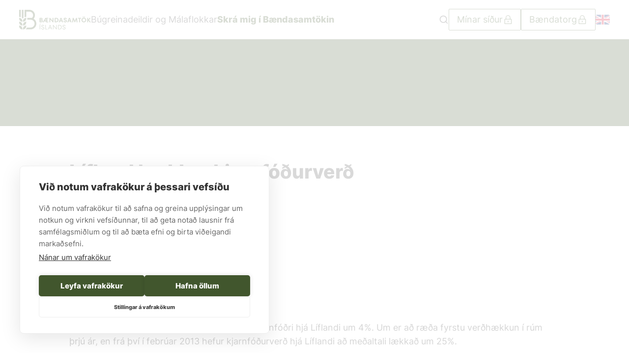

--- FILE ---
content_type: text/html; charset=utf-8
request_url: https://www.bondi.is/frettir/lifland-haekkar-kjarnfodurverd-um-4
body_size: 52371
content:
<!DOCTYPE html><html lang="is"><head><meta charSet="utf-8" data-next-head=""/><title data-next-head="">Lífland hækkar kjarnfóðurverð um 4% - Bóndi</title><meta name="title" property="og:title" content="Lífland hækkar kjarnfóðurverð um 4% - Bóndi" data-next-head=""/><meta name="google-site-verification" content="H2N4T0y6EA5gk7jrB_Z0P8188-SmXsOotLLROYcaLtQ" data-next-head=""/><link rel="preconnect" href="https://fonts.googleapis.com" data-next-head=""/><link href="https://fonts.googleapis.com/css2?family=Red+Hat+Text:ital,wght@0,300..700;1,300..700&amp;display=swap" rel="stylesheet" data-next-head=""/><meta name="msvalidate.01" content="FD1A027C3220A7B49D614E3E4DD5910F" data-next-head=""/><script data-next-head="">(function(w,d,s,l,i){w[l]=w[l]||[];w[l].push({'gtm.start': new Date().getTime(),event:'gtm.js'});var f=d.getElementsByTagName(s)[0], j=d.createElement(s),dl=l!='dataLayer'?'&l='+l:'';j.async=true;j.src= 'https://www.googletagmanager.com/gtm.js?id='+i+dl;f.parentNode.insertBefore(j,f); })(window,document,'script','dataLayer','GTM-5T9G29CT');</script><meta name="description" property="og:description" content="Fréttatilkynning frá Líflandi &amp;nbsp; &amp;nbsp; Þann 1. júlí næstkomandi hækkar verð á öllu kjarnfóðri hjá Líflandi um 4%. Um er að ræða fyrstu verðhækkun í" data-next-head=""/><meta name="image" property="og:image" content="https://bondi.kreatives.is/wp-content/uploads/311344183_645881310577164_1617846388060122062_n.jpg" data-next-head=""/><meta property="og:image:height" content="1077" data-next-head=""/><meta property="og:image:width" content="1077" data-next-head=""/><meta property="og:image:type" content="image/jpeg" data-next-head=""/><meta name="viewport" content="width=device-width, initial-scale=1.0, maximum-scale=1.0, user-scalable=no" data-next-head=""/><meta name="author" content="Kaktus 🌵" data-next-head=""/><link rel="apple-touch-icon" sizes="180x180" href="/apple-touch-icon.png" data-next-head=""/><link rel="icon" type="image/png" sizes="32x32" href="/favicon-32x32.png" data-next-head=""/><link rel="icon" type="image/png" sizes="16x16" href="/favicon-16x16.png" data-next-head=""/><link rel="manifest" href="/site.webmanifest" data-next-head=""/><link rel="mask-icon" href="/safari-pinned-tab.svg" color="#ffffff" data-next-head=""/><meta name="msapplication-TileColor" content="#ffffff" data-next-head=""/><meta name="theme-color" content="#ffffff" data-next-head=""/><meta name="twitter:card" content="summary_large_image" data-next-head=""/><link data-next-font="" rel="preconnect" href="/" crossorigin="anonymous"/><link rel="preload" href="/_next/static/css/52178e1c9b0ca709.css" as="style"/><link rel="stylesheet" href="/_next/static/css/52178e1c9b0ca709.css" data-n-g=""/><link rel="preload" href="/_next/static/css/3c802f63f1c55363.css" as="style"/><link rel="stylesheet" href="/_next/static/css/3c802f63f1c55363.css" data-n-p=""/><link rel="preload" href="/_next/static/css/4f358e92600d757d.css" as="style"/><link rel="stylesheet" href="/_next/static/css/4f358e92600d757d.css"/><noscript data-n-css=""></noscript><script defer="" nomodule="" src="/_next/static/chunks/polyfills-42372ed130431b0a.js"></script><script defer="" src="/_next/static/chunks/5958.f63f5ae628f862a4.js"></script><script defer="" src="/_next/static/chunks/453.4143155191aa0e30.js"></script><script defer="" src="/_next/static/chunks/5333.9413011504dd7011.js"></script><script defer="" src="/_next/static/chunks/9502.675ce3bed83c6714.js"></script><script src="/_next/static/chunks/webpack-6f496cdd449cbb01.js" defer=""></script><script src="/_next/static/chunks/framework-96f0aeb840eff697.js" defer=""></script><script src="/_next/static/chunks/main-b55a2c7c927c3db9.js" defer=""></script><script src="/_next/static/chunks/pages/_app-61b5e8bb3ea3caed.js" defer=""></script><script src="/_next/static/chunks/7321-d7c969d0fa13cf8c.js" defer=""></script><script src="/_next/static/chunks/pages/news/%5Bnews_slug%5D-a1e378147e9b9c3d.js" defer=""></script><script src="/_next/static/matHP2pmO9NzyFf0MEXHl/_buildManifest.js" defer=""></script><script src="/_next/static/matHP2pmO9NzyFf0MEXHl/_ssgManifest.js" defer=""></script><style id="__jsx-a990014542e7c291">#__next{display:flex;flex-direction:column;min-height:100vh}</style></head><body><script>0</script> <div id="__next"><style>
      #nprogress {
        pointer-events: none;
      }
      #nprogress .bar {
        background: #41562D;
        position: fixed;
        z-index: 9999;
        top: 0;
        left: 0;
        width: 100%;
        height: 2px;
      }
      #nprogress .peg {
        display: block;
        position: absolute;
        right: 0px;
        width: 100px;
        height: 100%;
        box-shadow: 0 0 10px #41562D, 0 0 5px #41562D;
        opacity: 1;
        -webkit-transform: rotate(3deg) translate(0px, -4px);
        -ms-transform: rotate(3deg) translate(0px, -4px);
        transform: rotate(3deg) translate(0px, -4px);
      }
      #nprogress .spinner {
        display: block;
        position: fixed;
        z-index: 1031;
        top: 15px;
        right: 15px;
      }
      #nprogress .spinner-icon {
        width: 18px;
        height: 18px;
        box-sizing: border-box;
        border: solid 2px transparent;
        border-top-color: #41562D;
        border-left-color: #41562D;
        border-radius: 50%;
        -webkit-animation: nprogresss-spinner 400ms linear infinite;
        animation: nprogress-spinner 400ms linear infinite;
      }
      .nprogress-custom-parent {
        overflow: hidden;
        position: relative;
      }
      .nprogress-custom-parent #nprogress .spinner,
      .nprogress-custom-parent #nprogress .bar {
        position: absolute;
      }
      @-webkit-keyframes nprogress-spinner {
        0% {
          -webkit-transform: rotate(0deg);
        }
        100% {
          -webkit-transform: rotate(360deg);
        }
      }
      @keyframes nprogress-spinner {
        0% {
          transform: rotate(0deg);
        }
        100% {
          transform: rotate(360deg);
        }
      }
    </style><div class="container-root block-editor-writing-flow jsx-a990014542e7c291  post-type-post"><header class="z-ke-header kb-header-root fixed left-0 right-0 top-0"><a class="absolute left-[calc(50%-50px)] z-50 -translate-y-32 bg-[#301c82] p-3 text-white transition focus:translate-y-0" href="#main">Beint í efni</a><div class="kb-header-top-row relative transition-colors duration-300 h-[80px]" style="background-color:#fff"><div class="flex h-full items-center  container justify-between relative lg:static"><div class="hidden grow-[1] basis-0 justify-start sm:flex kb-header-row-group flex h-full items-center" style="gap:20px"><a class="kb-header-site-logo" href="/"><span class="kaktus-icon icon-slug-site-logo"><svg height="40" viewBox="0 0 443 122" fill="none" xmlns="http://www.w3.org/2000/svg">
<path d="M43.6198 50.2448C43.6198 50.1875 43.599 50.1406 43.5625 50.099C43.5208 50.0625 43.4688 50.0417 43.4167 50.0417C32.5573 50.1771 23.7188 59.125 23.7188 69.9844V73.8542C23.7188 73.9063 23.7448 73.9584 23.7812 74C23.8177 74.0365 23.8698 74.0573 23.9219 74.0573H23.9271C34.7865 73.9219 43.6198 64.974 43.6198 54.1094" fill="#41562D"/>
<path d="M0.203125 50.0417C0.145833 50.0417 0.0989587 50.0625 0.0625 50.099C0.0208333 50.1406 0 50.1875 0 50.2448V54.1094C0 64.974 8.83854 73.9219 19.6979 74.0573C19.75 74.0573 19.8021 74.0365 19.8385 74C19.8802 73.9584 19.901 73.9063 19.901 73.8542V69.9844C19.901 59.125 11.0677 50.1771 0.203125 50.0417Z" fill="#41562D"/>
<path d="M23.7188 93.9219V97.7917C23.7188 97.8438 23.7448 97.8959 23.7812 97.9323C23.8177 97.974 23.8698 97.9948 23.9219 97.9948H23.9271C34.7865 97.8594 43.6198 88.9115 43.6198 78.0469V74.1823C43.6198 74.125 43.599 74.0729 43.5625 74.0365C43.5208 74 43.4688 73.9792 43.4167 73.9792C32.5573 74.1146 23.7188 83.0625 23.7188 93.9219Z" fill="#41562D"/>
<path d="M0.203125 73.9792C0.145833 73.9792 0.0989587 74 0.0625 74.0365C0.0208333 74.0729 0 74.125 0 74.1823V78.0469C0 88.9115 8.83854 97.8542 19.6979 97.9896C19.75 97.9896 19.8021 97.974 19.8385 97.9323C19.8802 97.8959 19.901 97.849 19.901 97.7917V93.9219C19.901 83.0625 11.0677 74.1146 0.203125 73.9792Z" fill="#41562D"/>
<path d="M43.6198 98.1198C43.6198 98.0625 43.599 98.0156 43.5625 97.974C43.5208 97.9375 43.4688 97.9167 43.4167 97.9167C32.5573 98.0521 23.7188 107 23.7188 117.859V121.729C23.7188 121.781 23.7448 121.833 23.7812 121.87C23.8177 121.911 23.8698 121.932 23.9219 121.932H23.9271C34.7865 121.797 43.6198 112.849 43.6198 101.984" fill="#41562D"/>
<path d="M0.203125 97.9167C0.145833 97.9167 0.0989587 97.9375 0.0625 97.974C0.0208333 98.0156 0 98.0677 0 98.1198V101.984C0 112.849 8.83854 121.792 19.6979 121.927C19.75 121.927 19.8021 121.911 19.8385 121.87C19.8802 121.833 19.901 121.786 19.901 121.729V117.859C19.901 107 11.0677 98.0521 0.203125 97.9167Z" fill="#41562D"/>
<path d="M0.1875 43.8125L1.27604 43.8906C3.61458 44.0573 5.875 44.625 8.00521 45.5729L9.65625 46.3125C9.68229 46.3229 9.71354 46.3333 9.73958 46.3333C9.78125 46.3333 9.81771 46.3177 9.84896 46.2969C9.90625 46.2604 9.94271 46.1979 9.94271 46.1302V0.203125C9.94271 0.0885423 9.84896 0 9.73958 0H0.203125C0.088541 0 0 0.0885423 0 0.203125V43.6146C0 43.7188 0.0833333 43.8073 0.1875 43.8125Z" fill="#41562D"/>
<path d="M26.745 48.974C26.7866 48.9323 26.8075 48.8802 26.8075 48.8281V0.203125C26.8075 0.0885423 26.7189 0 26.6043 0H17.0679C16.9585 0 16.8647 0.0885423 16.8647 0.203125V48.7708C16.8647 48.8281 16.8908 48.8802 16.9272 48.9167L17.297 49.2604C18.5991 50.5 19.7502 51.8802 20.7137 53.3698L21.6981 54.8802C21.7397 54.9375 21.8022 54.974 21.87 54.974C21.9377 54.974 22.0002 54.9375 22.0366 54.8802L23.021 53.3698C23.9741 51.9062 25.1043 50.5417 26.3856 49.3177" fill="#41562D"/>
<path d="M89.9377 55.8125L89.443 55.4896L89.8127 55.0312C94.7138 49.0052 97.4117 41.4583 97.4117 33.776C97.4117 15.224 82.318 0 63.7659 0H33.9377C33.8805 0 33.8284 0.0208333 33.7919 0.0625C33.7555 0.0989587 33.7346 0.151042 33.7346 0.203125V46.1302C33.7346 46.1979 33.7711 46.2604 33.8284 46.2969C33.8857 46.3385 33.9586 46.3438 34.0159 46.3125L35.6721 45.5729C37.7971 44.625 40.0627 44.0573 42.4013 43.8906L43.4898 43.8125C43.594 43.8073 43.6773 43.7188 43.6773 43.6146V11.3698H63.7659C76.12 11.3698 86.1669 21.4219 86.1669 33.776C86.1669 40.3073 83.344 46.4792 78.4169 50.7188L78.2138 50.8906L77.9534 50.8385C75.4898 50.3073 72.9742 50.0417 70.4846 50.0417H50.3127C50.1982 50.0417 50.1096 50.1354 50.1096 50.2448V61.0833C50.1096 61.1979 50.1982 61.2865 50.3127 61.2865H70.4846C84.0159 61.2865 95.0263 72.2969 95.0263 85.8281C95.0263 99.3594 84.0159 110.37 70.4846 110.37H48.5627C48.4794 110.37 48.4117 110.417 48.3752 110.49C46.5263 114.547 43.7763 118.276 40.4325 121.26C40.37 121.318 40.3492 121.406 40.3805 121.484C40.4065 121.562 40.4846 121.615 40.568 121.615H70.4846C90.219 121.615 106.271 105.562 106.271 85.8281C106.271 73.6823 100.162 62.4583 89.9377 55.8125Z" fill="#41562D"/>
<path d="M135.677 72.7656C137.089 72.7656 138.177 72.4271 138.948 71.7448C139.719 71.0677 140.104 70.2344 140.104 69.2396C140.104 68.224 139.719 67.3802 138.948 66.7135C138.177 66.0469 137.089 65.7135 135.677 65.7135H131.682V72.7656H135.677ZM131.682 54.75V61.2083H134.896C136.198 61.2083 137.214 60.9115 137.932 60.3125C138.646 59.7083 139.01 58.9271 139.01 57.9583C139.01 57.0208 138.646 56.25 137.932 55.651C137.214 55.0469 136.198 54.75 134.896 54.75H131.682ZM144.432 65.2865C145.281 66.4323 145.703 67.7917 145.703 69.3594C145.703 71.7865 144.839 73.7448 143.099 75.2344C141.365 76.7188 138.849 77.4635 135.563 77.4635H126.198V50.0469H134.932C137.938 50.0469 140.287 50.7083 141.984 52.026C143.682 53.349 144.531 55.125 144.531 57.3698C144.531 58.5469 144.198 59.6198 143.531 60.5833C142.865 61.5521 142.01 62.2812 140.964 62.776C142.427 63.3021 143.583 64.1354 144.432 65.2865Z" fill="#41562D"/>
<path d="M165.287 55.2188L158.547 66.3021H165.287V55.2188ZM170.771 65.9115V72.375H180.021V77.4635H165.287V71.3958H155.417L151.734 77.4635H145.51L162.505 50.0469H179.63V55.1406H170.771V60.8177H178.146V65.9115" fill="#41562D"/>
<path d="M206.188 68.1042V50.0469H211.474V77.4635H207.75L191.771 59.4479V77.4635H186.485V50.0469H190.203" fill="#41562D"/>
<path d="M227.959 72.375C229.948 72.375 231.667 72.0156 233.13 71.2969C234.594 70.5781 235.709 69.5677 236.479 68.2604C237.25 66.9583 237.636 65.4531 237.636 63.7552C237.636 62.0625 237.25 60.5573 236.479 59.2552C235.709 57.9479 234.594 56.9375 233.13 56.2188C231.667 55.5 229.948 55.1406 227.959 55.1406H224.594V72.375H227.959ZM219.11 77.4635V50.0469H228C231.084 50.0469 233.771 50.6198 236.068 51.7552C238.365 52.8906 240.136 54.4948 241.375 56.5729C242.615 58.6458 243.235 61.0417 243.235 63.7552C243.235 66.474 242.615 68.8698 241.375 70.9427C240.136 73.0208 238.365 74.625 236.068 75.7604C233.771 76.8958 231.084 77.4635 228 77.4635" fill="#41562D"/>
<path d="M261.958 66.6562L258.198 56.5104L254.438 66.6562H261.958ZM271.589 77.4635H265.714L263.641 71.7448H252.672L250.599 77.4635H244.802L255.495 50.0469H260.901" fill="#41562D"/>
<path d="M279.089 76.8385C277.537 76.1094 276.328 75.0625 275.469 73.7031C274.604 72.349 274.162 70.7552 274.135 68.9271H279.74C279.792 70.2344 280.214 71.2448 281.01 71.9635C281.807 72.6823 282.932 73.0365 284.396 73.0365C285.807 73.0365 286.885 72.7656 287.63 72.2135C288.375 71.6667 288.745 70.9219 288.745 69.9844C288.745 69.2292 288.51 68.6094 288.042 68.125C287.573 67.6406 286.99 67.25 286.297 66.9479C285.604 66.6458 284.62 66.2917 283.339 65.8698C281.537 65.2708 280.078 64.6875 278.953 64.1302C277.828 63.5677 276.865 62.724 276.057 61.6042C275.245 60.4792 274.844 59.0052 274.844 57.1771C274.844 55.7396 275.24 54.4427 276.037 53.2812C276.833 52.1198 277.953 51.2083 279.406 50.5573C280.854 49.9063 282.49 49.5781 284.318 49.5781C285.99 49.5781 287.552 49.9115 289 50.5781C290.448 51.2448 291.62 52.2135 292.505 53.4948C293.391 54.776 293.849 56.2917 293.875 58.0365H288.276C288.224 56.9948 287.865 56.1406 287.198 55.474C286.531 54.8073 285.547 54.474 284.24 54.474C283.068 54.474 282.141 54.7292 281.458 55.2396C280.781 55.7448 280.443 56.4323 280.443 57.2917C280.443 58.026 280.672 58.6406 281.125 59.1354C281.583 59.6302 282.172 60.0313 282.891 60.3281C283.609 60.6302 284.578 60.974 285.807 61.3698C287.609 61.9688 289.078 62.5469 290.214 63.1094C291.349 63.6719 292.323 64.5208 293.13 65.6562C293.943 66.7917 294.344 68.2865 294.344 70.1406C294.344 71.5781 293.943 72.8906 293.13 74.0781C292.323 75.2656 291.172 76.2031 289.688 76.8958C288.198 77.5885 286.458 77.9323 284.474 77.9323C282.438 77.9323 280.646 77.5677 279.089 76.8385Z" fill="#41562D"/>
<path d="M314.047 66.6562L310.287 56.5104L306.526 66.6562H314.047ZM323.683 77.4635H317.808L315.729 71.7448H304.761L302.688 77.4635H296.891L307.584 50.0469H312.99" fill="#41562D"/>
<path d="M356.464 50.0469L360.219 77.4635H354.698L352.505 60.8177L345.141 77.4635H342.287L334.88 60.7396L332.688 77.4635H327.203L330.964 50.0469H335.511L343.771 68.7708L351.995 50.0469" fill="#41562D"/>
<path d="M375.693 77.4635H370.208V55.1406H363.354V50.0469H382.505V55.1406H375.693" fill="#41562D"/>
<path d="M405.651 46.9167H401.109V42.2136H405.651V46.9167ZM397.583 46.9167H393.042V42.2136H397.583V46.9167ZM403.891 71.6667C405.245 70.8854 406.313 69.8021 407.083 68.4167C407.849 67.0313 408.234 65.4792 408.234 63.7552C408.234 62.0313 407.849 60.4792 407.083 59.0938C406.313 57.7136 405.245 56.6302 403.891 55.8438C402.531 55.0625 401.016 54.6719 399.349 54.6719C397.677 54.6719 396.162 55.0625 394.802 55.8438C393.448 56.6302 392.38 57.7136 391.609 59.0938C390.839 60.4792 390.458 62.0313 390.458 63.7552C390.458 65.4792 390.839 67.0313 391.609 68.4167C392.38 69.8021 393.448 70.8854 394.802 71.6667C396.162 72.4531 397.677 72.8438 399.349 72.8438C401.016 72.8438 402.531 72.4531 403.891 71.6667ZM392.083 76.0938C389.875 74.8646 388.12 73.1771 386.813 71.0209C385.51 68.8698 384.854 66.4479 384.854 63.7552C384.854 61.0677 385.51 58.6459 386.813 56.4896C388.12 54.3386 389.875 52.6459 392.083 51.4219C394.287 50.1927 396.708 49.5781 399.349 49.5781C401.984 49.5781 404.406 50.1927 406.615 51.4219C408.818 52.6459 410.573 54.3386 411.88 56.4896C413.182 58.6459 413.839 61.0677 413.839 63.7552C413.839 66.4479 413.182 68.8698 411.88 71.0209C410.573 73.1771 408.818 74.8646 406.615 76.0938C404.406 77.3229 401.984 77.9323 399.349 77.9323C396.708 77.9323 394.287 77.3229 392.083 76.0938Z" fill="#41562D"/>
<path d="M430.797 63.25L442.505 77.4635H435.573L425.391 64.8958V77.4635H419.906V50.0469H425.391V62.151L435.104 50.0469H441.604" fill="#41562D"/>
<path d="M129.922 121.573H126.787V94.1562H129.922V121.573ZM129.255 91.6146H126.396L129.922 86.1302H133.172L129.255 91.6146Z" fill="#41562D"/>
<path d="M141.162 120.906C139.776 120.203 138.714 119.224 137.969 117.974C137.224 116.719 136.828 115.307 136.776 113.74H139.906C139.958 115.281 140.521 116.547 141.594 117.542C142.662 118.531 144.151 119.031 146.057 119.031C147.755 119.031 149.104 118.625 150.109 117.812C151.115 117.005 151.62 115.906 151.62 114.526C151.62 113.453 151.339 112.573 150.776 111.88C150.214 111.188 149.516 110.646 148.682 110.255C147.844 109.865 146.724 109.448 145.313 109C143.589 108.401 142.219 107.849 141.198 107.339C140.182 106.828 139.307 106.068 138.578 105.047C137.844 104.031 137.479 102.682 137.479 101.016C137.479 99.6563 137.844 98.4271 138.578 97.3333C139.307 96.2344 140.318 95.3698 141.615 94.7292C142.906 94.0885 144.359 93.7656 145.979 93.7656C147.521 93.7656 148.922 94.099 150.188 94.7656C151.453 95.4323 152.469 96.3542 153.224 97.526C153.979 98.7031 154.37 99.9948 154.401 101.406H151.266C151.214 100.021 150.677 98.8906 149.662 98.0156C148.641 97.1406 147.375 96.7031 145.859 96.7031C144.37 96.7031 143.146 97.0729 142.177 97.8021C141.214 98.5312 140.729 99.6042 140.729 101.016C140.729 102.005 140.995 102.828 141.531 103.479C142.068 104.13 142.734 104.641 143.531 105.01C144.328 105.37 145.427 105.807 146.839 106.302C148.537 106.849 149.927 107.396 151.01 107.943C152.094 108.495 153.01 109.297 153.755 110.354C154.495 111.411 154.87 112.802 154.87 114.526C154.87 115.932 154.484 117.208 153.714 118.344C152.943 119.479 151.891 120.37 150.563 121.005C149.229 121.646 147.729 121.964 146.057 121.964C144.177 121.964 142.547 121.615 141.162 120.906Z" fill="#41562D"/>
<path d="M175.234 121.573H161.526V94.1562H164.662V118.635H175.234" fill="#41562D"/>
<path d="M195.563 111.198L190.667 98.8177L185.771 111.198H195.563ZM203.042 121.573H199.672L196.734 114.13H184.594L181.656 121.573H178.37L189.531 94.1562H191.88" fill="#41562D"/>
<path d="M228.969 115.776V94.1562H232.026V121.573H230.068L211.578 99.9531V121.573H208.526V94.1562H210.484" fill="#41562D"/>
<path d="M247.693 118.635C250.12 118.635 252.229 118.193 254.016 117.307C255.802 116.417 257.177 115.156 258.13 113.526C259.083 111.896 259.557 110.01 259.557 107.865C259.557 105.729 259.083 103.839 258.13 102.208C257.177 100.578 255.802 99.3177 254.016 98.4271C252.229 97.5417 250.12 97.0938 247.693 97.0938H243.578V118.635H247.693ZM240.448 121.573V94.1562H247.693C250.745 94.1562 253.412 94.7292 255.682 95.8646C257.953 97 259.708 98.6042 260.948 100.682C262.188 102.755 262.807 105.151 262.807 107.865C262.807 110.583 262.188 112.979 260.948 115.052C259.708 117.13 257.953 118.734 255.682 119.87C253.412 121.005 250.745 121.573 247.693 121.573" fill="#41562D"/>
<path d="M272.287 120.906C270.901 120.203 269.839 119.224 269.094 117.974C268.349 116.719 267.953 115.307 267.901 113.74H271.031C271.083 115.281 271.646 116.547 272.719 117.542C273.787 118.531 275.276 119.031 277.182 119.031C278.875 119.031 280.229 118.625 281.234 117.812C282.24 117.005 282.745 115.906 282.745 114.526C282.745 113.453 282.464 112.573 281.901 111.88C281.339 111.188 280.641 110.646 279.807 110.255C278.969 109.865 277.849 109.448 276.438 109C274.714 108.401 273.344 107.849 272.323 107.339C271.307 106.828 270.432 106.068 269.698 105.047C268.969 104.031 268.604 102.682 268.604 101.016C268.604 99.6563 268.969 98.4271 269.698 97.3333C270.432 96.2344 271.443 95.3698 272.734 94.7292C274.026 94.0885 275.484 93.7656 277.104 93.7656C278.641 93.7656 280.047 94.099 281.313 94.7656C282.578 95.4323 283.589 96.3542 284.349 97.526C285.104 98.7031 285.495 99.9948 285.521 101.406H282.391C282.339 100.021 281.802 98.8906 280.787 98.0156C279.766 97.1406 278.5 96.7031 276.984 96.7031C275.495 96.7031 274.271 97.0729 273.302 97.8021C272.339 98.5312 271.854 99.6042 271.854 101.016C271.854 102.005 272.12 102.828 272.656 103.479C273.193 104.13 273.859 104.641 274.656 105.01C275.453 105.37 276.552 105.807 277.964 106.302C279.662 106.849 281.052 107.396 282.135 107.943C283.219 108.495 284.13 109.297 284.875 110.354C285.62 111.411 285.995 112.802 285.995 114.526C285.995 115.932 285.609 117.208 284.839 118.344C284.068 119.479 283.016 120.37 281.688 121.005C280.354 121.646 278.854 121.964 277.182 121.964C275.302 121.964 273.672 121.615 272.287 120.906Z" fill="#41562D"/>
</svg>
</span></a><a class="kb-header-link whitespace-nowrap hidden lg:flex menu-page-link" href="/valmynd?lastPath=/news/lifland-haekkar-kjarnfodurverd-um-4">Búgreinadeildir og Málaflokkar</a><a target="_blank" class="kb-header-link whitespace-nowrap hidden lg:flex" href="https://torg.bondi.is/umsokn/index/index"><mark style="background-color:rgba(0, 0, 0, 0)" class="has-inline-color has-primary-color"><strong>Skrá mig í Bændasamtökin</strong></mark></a></div><div class="hidden grow-[1] basis-0 justify-end sm:flex kb-header-row-group flex h-full items-center" style="gap:20px"><div class="h-full cursor-pointer items-center hidden lg:flex" tabindex="0"><svg xmlns="http://www.w3.org/2000/svg" viewBox="0 0 24 24" fill="none" stroke="currentColor" stroke-width="2" stroke-linecap="round" stroke-linejoin="round" class="feather feather-search h-8 w-8"><circle cx="11" cy="11" r="8"></circle><line x1="21" y1="21" x2="16.65" y2="16.65"></line></svg></div><div class="hidden lg:block"><div class="wp-block-kaktus-blocks-button is-style-white has-icon has-icon-right" role="button"><a class="wp-block-kaktus-blocks-button__url gap-2" style="min-height:30px;background-color:#fff;border-color:#40572E;color:#40572E" href="https://minarsidur.bondi.is/innskraning/"><div class="wp-block-kaktus-blocks-button__url__icon" data-icon="lock"><span class="kaktus-icon icon-slug-lock"><svg width="21" height="20" viewBox="0 0 21 20" fill="none" xmlns="http://www.w3.org/2000/svg"> <path d="M6.69385 9.16666V5.83332C6.69385 3.53332 8.56051 1.66666 10.8605 1.66666C13.1605 1.66666 15.0272 3.53332 15.0272 5.83332V9.16666" stroke="#40572E" stroke-width="1.2" stroke-linecap="square" stroke-linejoin="round"/> <path d="M10.8606 15V13.75" stroke="#40572E" stroke-width="1.2" stroke-miterlimit="10" stroke-linecap="square" stroke-linejoin="round"/> <path d="M10.8605 13.75C11.0906 13.75 11.2772 13.5634 11.2772 13.3333C11.2772 13.1032 11.0906 12.9167 10.8605 12.9167C10.6304 12.9167 10.4438 13.1032 10.4438 13.3333C10.4438 13.5634 10.6304 13.75 10.8605 13.75Z" stroke="#40572E" stroke-width="1.2" stroke-miterlimit="10" stroke-linecap="square" stroke-linejoin="round"/> <path d="M17.5272 9.16666H4.19385V18.3333H17.5272V9.16666Z" stroke="#40572E" stroke-width="1.2" stroke-linecap="square" stroke-linejoin="round"/> </svg></span></div><span>Mínar síður</span><div class="wp-block-kaktus-blocks-button__border-box" style="top:4.5px;right:-4.5px"></div></a></div></div><div class="hidden lg:block"><div class="wp-block-kaktus-blocks-button is-style-white has-icon has-icon-right" role="button"><a class="wp-block-kaktus-blocks-button__url gap-2" style="min-height:30px;background-color:#fff;border-color:#40572E;color:#40572E" href="https://torg.bondi.is/"><div class="wp-block-kaktus-blocks-button__url__icon" data-icon="lock"><span class="kaktus-icon icon-slug-lock"><svg width="21" height="20" viewBox="0 0 21 20" fill="none" xmlns="http://www.w3.org/2000/svg"> <path d="M6.69385 9.16666V5.83332C6.69385 3.53332 8.56051 1.66666 10.8605 1.66666C13.1605 1.66666 15.0272 3.53332 15.0272 5.83332V9.16666" stroke="#40572E" stroke-width="1.2" stroke-linecap="square" stroke-linejoin="round"/> <path d="M10.8606 15V13.75" stroke="#40572E" stroke-width="1.2" stroke-miterlimit="10" stroke-linecap="square" stroke-linejoin="round"/> <path d="M10.8605 13.75C11.0906 13.75 11.2772 13.5634 11.2772 13.3333C11.2772 13.1032 11.0906 12.9167 10.8605 12.9167C10.6304 12.9167 10.4438 13.1032 10.4438 13.3333C10.4438 13.5634 10.6304 13.75 10.8605 13.75Z" stroke="#40572E" stroke-width="1.2" stroke-miterlimit="10" stroke-linecap="square" stroke-linejoin="round"/> <path d="M17.5272 9.16666H4.19385V18.3333H17.5272V9.16666Z" stroke="#40572E" stroke-width="1.2" stroke-linecap="square" stroke-linejoin="round"/> </svg></span></div><span>Bændatorg</span><div class="wp-block-kaktus-blocks-button__border-box" style="top:4.5px;right:-4.5px"></div></a></div></div><div class="wp-block-kaktus-blocks-icon-link is-style-no-text !hidden lg:!flex" data-icon="english"><a class="wp-block-kaktus-blocks-icon-link__container" href="/frontpage"><div class="wp-block-kaktus-blocks-icon-link__text hover:text-secondary"></div><div class="wp-block-kaktus-blocks-icon-link__icon icon-size__undefined"><span class="kaktus-icon icon-slug-english"><svg width="35" height="24" viewBox="0 0 35 24" fill="none" xmlns="http://www.w3.org/2000/svg" xmlns:xlink="http://www.w3.org/1999/xlink"> <rect width="35" height="24" rx="4" fill="url(#pattern0-englishundefined)"/> <defs> <pattern id="pattern0-englishundefined" patternContentUnits="objectBoundingBox" width="1" height="1"> <use xlink:href="#image0_931_4049-englishundefined" transform="translate(-0.185714) scale(0.00214286 0.003125)"/> </pattern> <image id="image0_931_4049-englishundefined" width="640" height="320" xlink:href="[data-uri]"/> </defs> </svg></span></div></a></div></div><div class="kb-header-mobile-top-row flex h-full flex-1 items-center justify-center sm:hidden"><a href="/"><span class="kaktus-icon icon-slug-site-logo"><svg height="40" viewBox="0 0 443 122" fill="none" xmlns="http://www.w3.org/2000/svg">
<path d="M43.6198 50.2448C43.6198 50.1875 43.599 50.1406 43.5625 50.099C43.5208 50.0625 43.4688 50.0417 43.4167 50.0417C32.5573 50.1771 23.7188 59.125 23.7188 69.9844V73.8542C23.7188 73.9063 23.7448 73.9584 23.7812 74C23.8177 74.0365 23.8698 74.0573 23.9219 74.0573H23.9271C34.7865 73.9219 43.6198 64.974 43.6198 54.1094" fill="#41562D"/>
<path d="M0.203125 50.0417C0.145833 50.0417 0.0989587 50.0625 0.0625 50.099C0.0208333 50.1406 0 50.1875 0 50.2448V54.1094C0 64.974 8.83854 73.9219 19.6979 74.0573C19.75 74.0573 19.8021 74.0365 19.8385 74C19.8802 73.9584 19.901 73.9063 19.901 73.8542V69.9844C19.901 59.125 11.0677 50.1771 0.203125 50.0417Z" fill="#41562D"/>
<path d="M23.7188 93.9219V97.7917C23.7188 97.8438 23.7448 97.8959 23.7812 97.9323C23.8177 97.974 23.8698 97.9948 23.9219 97.9948H23.9271C34.7865 97.8594 43.6198 88.9115 43.6198 78.0469V74.1823C43.6198 74.125 43.599 74.0729 43.5625 74.0365C43.5208 74 43.4688 73.9792 43.4167 73.9792C32.5573 74.1146 23.7188 83.0625 23.7188 93.9219Z" fill="#41562D"/>
<path d="M0.203125 73.9792C0.145833 73.9792 0.0989587 74 0.0625 74.0365C0.0208333 74.0729 0 74.125 0 74.1823V78.0469C0 88.9115 8.83854 97.8542 19.6979 97.9896C19.75 97.9896 19.8021 97.974 19.8385 97.9323C19.8802 97.8959 19.901 97.849 19.901 97.7917V93.9219C19.901 83.0625 11.0677 74.1146 0.203125 73.9792Z" fill="#41562D"/>
<path d="M43.6198 98.1198C43.6198 98.0625 43.599 98.0156 43.5625 97.974C43.5208 97.9375 43.4688 97.9167 43.4167 97.9167C32.5573 98.0521 23.7188 107 23.7188 117.859V121.729C23.7188 121.781 23.7448 121.833 23.7812 121.87C23.8177 121.911 23.8698 121.932 23.9219 121.932H23.9271C34.7865 121.797 43.6198 112.849 43.6198 101.984" fill="#41562D"/>
<path d="M0.203125 97.9167C0.145833 97.9167 0.0989587 97.9375 0.0625 97.974C0.0208333 98.0156 0 98.0677 0 98.1198V101.984C0 112.849 8.83854 121.792 19.6979 121.927C19.75 121.927 19.8021 121.911 19.8385 121.87C19.8802 121.833 19.901 121.786 19.901 121.729V117.859C19.901 107 11.0677 98.0521 0.203125 97.9167Z" fill="#41562D"/>
<path d="M0.1875 43.8125L1.27604 43.8906C3.61458 44.0573 5.875 44.625 8.00521 45.5729L9.65625 46.3125C9.68229 46.3229 9.71354 46.3333 9.73958 46.3333C9.78125 46.3333 9.81771 46.3177 9.84896 46.2969C9.90625 46.2604 9.94271 46.1979 9.94271 46.1302V0.203125C9.94271 0.0885423 9.84896 0 9.73958 0H0.203125C0.088541 0 0 0.0885423 0 0.203125V43.6146C0 43.7188 0.0833333 43.8073 0.1875 43.8125Z" fill="#41562D"/>
<path d="M26.745 48.974C26.7866 48.9323 26.8075 48.8802 26.8075 48.8281V0.203125C26.8075 0.0885423 26.7189 0 26.6043 0H17.0679C16.9585 0 16.8647 0.0885423 16.8647 0.203125V48.7708C16.8647 48.8281 16.8908 48.8802 16.9272 48.9167L17.297 49.2604C18.5991 50.5 19.7502 51.8802 20.7137 53.3698L21.6981 54.8802C21.7397 54.9375 21.8022 54.974 21.87 54.974C21.9377 54.974 22.0002 54.9375 22.0366 54.8802L23.021 53.3698C23.9741 51.9062 25.1043 50.5417 26.3856 49.3177" fill="#41562D"/>
<path d="M89.9377 55.8125L89.443 55.4896L89.8127 55.0312C94.7138 49.0052 97.4117 41.4583 97.4117 33.776C97.4117 15.224 82.318 0 63.7659 0H33.9377C33.8805 0 33.8284 0.0208333 33.7919 0.0625C33.7555 0.0989587 33.7346 0.151042 33.7346 0.203125V46.1302C33.7346 46.1979 33.7711 46.2604 33.8284 46.2969C33.8857 46.3385 33.9586 46.3438 34.0159 46.3125L35.6721 45.5729C37.7971 44.625 40.0627 44.0573 42.4013 43.8906L43.4898 43.8125C43.594 43.8073 43.6773 43.7188 43.6773 43.6146V11.3698H63.7659C76.12 11.3698 86.1669 21.4219 86.1669 33.776C86.1669 40.3073 83.344 46.4792 78.4169 50.7188L78.2138 50.8906L77.9534 50.8385C75.4898 50.3073 72.9742 50.0417 70.4846 50.0417H50.3127C50.1982 50.0417 50.1096 50.1354 50.1096 50.2448V61.0833C50.1096 61.1979 50.1982 61.2865 50.3127 61.2865H70.4846C84.0159 61.2865 95.0263 72.2969 95.0263 85.8281C95.0263 99.3594 84.0159 110.37 70.4846 110.37H48.5627C48.4794 110.37 48.4117 110.417 48.3752 110.49C46.5263 114.547 43.7763 118.276 40.4325 121.26C40.37 121.318 40.3492 121.406 40.3805 121.484C40.4065 121.562 40.4846 121.615 40.568 121.615H70.4846C90.219 121.615 106.271 105.562 106.271 85.8281C106.271 73.6823 100.162 62.4583 89.9377 55.8125Z" fill="#41562D"/>
<path d="M135.677 72.7656C137.089 72.7656 138.177 72.4271 138.948 71.7448C139.719 71.0677 140.104 70.2344 140.104 69.2396C140.104 68.224 139.719 67.3802 138.948 66.7135C138.177 66.0469 137.089 65.7135 135.677 65.7135H131.682V72.7656H135.677ZM131.682 54.75V61.2083H134.896C136.198 61.2083 137.214 60.9115 137.932 60.3125C138.646 59.7083 139.01 58.9271 139.01 57.9583C139.01 57.0208 138.646 56.25 137.932 55.651C137.214 55.0469 136.198 54.75 134.896 54.75H131.682ZM144.432 65.2865C145.281 66.4323 145.703 67.7917 145.703 69.3594C145.703 71.7865 144.839 73.7448 143.099 75.2344C141.365 76.7188 138.849 77.4635 135.563 77.4635H126.198V50.0469H134.932C137.938 50.0469 140.287 50.7083 141.984 52.026C143.682 53.349 144.531 55.125 144.531 57.3698C144.531 58.5469 144.198 59.6198 143.531 60.5833C142.865 61.5521 142.01 62.2812 140.964 62.776C142.427 63.3021 143.583 64.1354 144.432 65.2865Z" fill="#41562D"/>
<path d="M165.287 55.2188L158.547 66.3021H165.287V55.2188ZM170.771 65.9115V72.375H180.021V77.4635H165.287V71.3958H155.417L151.734 77.4635H145.51L162.505 50.0469H179.63V55.1406H170.771V60.8177H178.146V65.9115" fill="#41562D"/>
<path d="M206.188 68.1042V50.0469H211.474V77.4635H207.75L191.771 59.4479V77.4635H186.485V50.0469H190.203" fill="#41562D"/>
<path d="M227.959 72.375C229.948 72.375 231.667 72.0156 233.13 71.2969C234.594 70.5781 235.709 69.5677 236.479 68.2604C237.25 66.9583 237.636 65.4531 237.636 63.7552C237.636 62.0625 237.25 60.5573 236.479 59.2552C235.709 57.9479 234.594 56.9375 233.13 56.2188C231.667 55.5 229.948 55.1406 227.959 55.1406H224.594V72.375H227.959ZM219.11 77.4635V50.0469H228C231.084 50.0469 233.771 50.6198 236.068 51.7552C238.365 52.8906 240.136 54.4948 241.375 56.5729C242.615 58.6458 243.235 61.0417 243.235 63.7552C243.235 66.474 242.615 68.8698 241.375 70.9427C240.136 73.0208 238.365 74.625 236.068 75.7604C233.771 76.8958 231.084 77.4635 228 77.4635" fill="#41562D"/>
<path d="M261.958 66.6562L258.198 56.5104L254.438 66.6562H261.958ZM271.589 77.4635H265.714L263.641 71.7448H252.672L250.599 77.4635H244.802L255.495 50.0469H260.901" fill="#41562D"/>
<path d="M279.089 76.8385C277.537 76.1094 276.328 75.0625 275.469 73.7031C274.604 72.349 274.162 70.7552 274.135 68.9271H279.74C279.792 70.2344 280.214 71.2448 281.01 71.9635C281.807 72.6823 282.932 73.0365 284.396 73.0365C285.807 73.0365 286.885 72.7656 287.63 72.2135C288.375 71.6667 288.745 70.9219 288.745 69.9844C288.745 69.2292 288.51 68.6094 288.042 68.125C287.573 67.6406 286.99 67.25 286.297 66.9479C285.604 66.6458 284.62 66.2917 283.339 65.8698C281.537 65.2708 280.078 64.6875 278.953 64.1302C277.828 63.5677 276.865 62.724 276.057 61.6042C275.245 60.4792 274.844 59.0052 274.844 57.1771C274.844 55.7396 275.24 54.4427 276.037 53.2812C276.833 52.1198 277.953 51.2083 279.406 50.5573C280.854 49.9063 282.49 49.5781 284.318 49.5781C285.99 49.5781 287.552 49.9115 289 50.5781C290.448 51.2448 291.62 52.2135 292.505 53.4948C293.391 54.776 293.849 56.2917 293.875 58.0365H288.276C288.224 56.9948 287.865 56.1406 287.198 55.474C286.531 54.8073 285.547 54.474 284.24 54.474C283.068 54.474 282.141 54.7292 281.458 55.2396C280.781 55.7448 280.443 56.4323 280.443 57.2917C280.443 58.026 280.672 58.6406 281.125 59.1354C281.583 59.6302 282.172 60.0313 282.891 60.3281C283.609 60.6302 284.578 60.974 285.807 61.3698C287.609 61.9688 289.078 62.5469 290.214 63.1094C291.349 63.6719 292.323 64.5208 293.13 65.6562C293.943 66.7917 294.344 68.2865 294.344 70.1406C294.344 71.5781 293.943 72.8906 293.13 74.0781C292.323 75.2656 291.172 76.2031 289.688 76.8958C288.198 77.5885 286.458 77.9323 284.474 77.9323C282.438 77.9323 280.646 77.5677 279.089 76.8385Z" fill="#41562D"/>
<path d="M314.047 66.6562L310.287 56.5104L306.526 66.6562H314.047ZM323.683 77.4635H317.808L315.729 71.7448H304.761L302.688 77.4635H296.891L307.584 50.0469H312.99" fill="#41562D"/>
<path d="M356.464 50.0469L360.219 77.4635H354.698L352.505 60.8177L345.141 77.4635H342.287L334.88 60.7396L332.688 77.4635H327.203L330.964 50.0469H335.511L343.771 68.7708L351.995 50.0469" fill="#41562D"/>
<path d="M375.693 77.4635H370.208V55.1406H363.354V50.0469H382.505V55.1406H375.693" fill="#41562D"/>
<path d="M405.651 46.9167H401.109V42.2136H405.651V46.9167ZM397.583 46.9167H393.042V42.2136H397.583V46.9167ZM403.891 71.6667C405.245 70.8854 406.313 69.8021 407.083 68.4167C407.849 67.0313 408.234 65.4792 408.234 63.7552C408.234 62.0313 407.849 60.4792 407.083 59.0938C406.313 57.7136 405.245 56.6302 403.891 55.8438C402.531 55.0625 401.016 54.6719 399.349 54.6719C397.677 54.6719 396.162 55.0625 394.802 55.8438C393.448 56.6302 392.38 57.7136 391.609 59.0938C390.839 60.4792 390.458 62.0313 390.458 63.7552C390.458 65.4792 390.839 67.0313 391.609 68.4167C392.38 69.8021 393.448 70.8854 394.802 71.6667C396.162 72.4531 397.677 72.8438 399.349 72.8438C401.016 72.8438 402.531 72.4531 403.891 71.6667ZM392.083 76.0938C389.875 74.8646 388.12 73.1771 386.813 71.0209C385.51 68.8698 384.854 66.4479 384.854 63.7552C384.854 61.0677 385.51 58.6459 386.813 56.4896C388.12 54.3386 389.875 52.6459 392.083 51.4219C394.287 50.1927 396.708 49.5781 399.349 49.5781C401.984 49.5781 404.406 50.1927 406.615 51.4219C408.818 52.6459 410.573 54.3386 411.88 56.4896C413.182 58.6459 413.839 61.0677 413.839 63.7552C413.839 66.4479 413.182 68.8698 411.88 71.0209C410.573 73.1771 408.818 74.8646 406.615 76.0938C404.406 77.3229 401.984 77.9323 399.349 77.9323C396.708 77.9323 394.287 77.3229 392.083 76.0938Z" fill="#41562D"/>
<path d="M430.797 63.25L442.505 77.4635H435.573L425.391 64.8958V77.4635H419.906V50.0469H425.391V62.151L435.104 50.0469H441.604" fill="#41562D"/>
<path d="M129.922 121.573H126.787V94.1562H129.922V121.573ZM129.255 91.6146H126.396L129.922 86.1302H133.172L129.255 91.6146Z" fill="#41562D"/>
<path d="M141.162 120.906C139.776 120.203 138.714 119.224 137.969 117.974C137.224 116.719 136.828 115.307 136.776 113.74H139.906C139.958 115.281 140.521 116.547 141.594 117.542C142.662 118.531 144.151 119.031 146.057 119.031C147.755 119.031 149.104 118.625 150.109 117.812C151.115 117.005 151.62 115.906 151.62 114.526C151.62 113.453 151.339 112.573 150.776 111.88C150.214 111.188 149.516 110.646 148.682 110.255C147.844 109.865 146.724 109.448 145.313 109C143.589 108.401 142.219 107.849 141.198 107.339C140.182 106.828 139.307 106.068 138.578 105.047C137.844 104.031 137.479 102.682 137.479 101.016C137.479 99.6563 137.844 98.4271 138.578 97.3333C139.307 96.2344 140.318 95.3698 141.615 94.7292C142.906 94.0885 144.359 93.7656 145.979 93.7656C147.521 93.7656 148.922 94.099 150.188 94.7656C151.453 95.4323 152.469 96.3542 153.224 97.526C153.979 98.7031 154.37 99.9948 154.401 101.406H151.266C151.214 100.021 150.677 98.8906 149.662 98.0156C148.641 97.1406 147.375 96.7031 145.859 96.7031C144.37 96.7031 143.146 97.0729 142.177 97.8021C141.214 98.5312 140.729 99.6042 140.729 101.016C140.729 102.005 140.995 102.828 141.531 103.479C142.068 104.13 142.734 104.641 143.531 105.01C144.328 105.37 145.427 105.807 146.839 106.302C148.537 106.849 149.927 107.396 151.01 107.943C152.094 108.495 153.01 109.297 153.755 110.354C154.495 111.411 154.87 112.802 154.87 114.526C154.87 115.932 154.484 117.208 153.714 118.344C152.943 119.479 151.891 120.37 150.563 121.005C149.229 121.646 147.729 121.964 146.057 121.964C144.177 121.964 142.547 121.615 141.162 120.906Z" fill="#41562D"/>
<path d="M175.234 121.573H161.526V94.1562H164.662V118.635H175.234" fill="#41562D"/>
<path d="M195.563 111.198L190.667 98.8177L185.771 111.198H195.563ZM203.042 121.573H199.672L196.734 114.13H184.594L181.656 121.573H178.37L189.531 94.1562H191.88" fill="#41562D"/>
<path d="M228.969 115.776V94.1562H232.026V121.573H230.068L211.578 99.9531V121.573H208.526V94.1562H210.484" fill="#41562D"/>
<path d="M247.693 118.635C250.12 118.635 252.229 118.193 254.016 117.307C255.802 116.417 257.177 115.156 258.13 113.526C259.083 111.896 259.557 110.01 259.557 107.865C259.557 105.729 259.083 103.839 258.13 102.208C257.177 100.578 255.802 99.3177 254.016 98.4271C252.229 97.5417 250.12 97.0938 247.693 97.0938H243.578V118.635H247.693ZM240.448 121.573V94.1562H247.693C250.745 94.1562 253.412 94.7292 255.682 95.8646C257.953 97 259.708 98.6042 260.948 100.682C262.188 102.755 262.807 105.151 262.807 107.865C262.807 110.583 262.188 112.979 260.948 115.052C259.708 117.13 257.953 118.734 255.682 119.87C253.412 121.005 250.745 121.573 247.693 121.573" fill="#41562D"/>
<path d="M272.287 120.906C270.901 120.203 269.839 119.224 269.094 117.974C268.349 116.719 267.953 115.307 267.901 113.74H271.031C271.083 115.281 271.646 116.547 272.719 117.542C273.787 118.531 275.276 119.031 277.182 119.031C278.875 119.031 280.229 118.625 281.234 117.812C282.24 117.005 282.745 115.906 282.745 114.526C282.745 113.453 282.464 112.573 281.901 111.88C281.339 111.188 280.641 110.646 279.807 110.255C278.969 109.865 277.849 109.448 276.438 109C274.714 108.401 273.344 107.849 272.323 107.339C271.307 106.828 270.432 106.068 269.698 105.047C268.969 104.031 268.604 102.682 268.604 101.016C268.604 99.6563 268.969 98.4271 269.698 97.3333C270.432 96.2344 271.443 95.3698 272.734 94.7292C274.026 94.0885 275.484 93.7656 277.104 93.7656C278.641 93.7656 280.047 94.099 281.313 94.7656C282.578 95.4323 283.589 96.3542 284.349 97.526C285.104 98.7031 285.495 99.9948 285.521 101.406H282.391C282.339 100.021 281.802 98.8906 280.787 98.0156C279.766 97.1406 278.5 96.7031 276.984 96.7031C275.495 96.7031 274.271 97.0729 273.302 97.8021C272.339 98.5312 271.854 99.6042 271.854 101.016C271.854 102.005 272.12 102.828 272.656 103.479C273.193 104.13 273.859 104.641 274.656 105.01C275.453 105.37 276.552 105.807 277.964 106.302C279.662 106.849 281.052 107.396 282.135 107.943C283.219 108.495 284.13 109.297 284.875 110.354C285.62 111.411 285.995 112.802 285.995 114.526C285.995 115.932 285.609 117.208 284.839 118.344C284.068 119.479 283.016 120.37 281.688 121.005C280.354 121.646 278.854 121.964 277.182 121.964C275.302 121.964 273.672 121.615 272.287 120.906Z" fill="#41562D"/>
</svg>
</span></a></div><div class="absolute top-1/2 -translate-y-1/2 right-8 hidden sm:block lg:hidden"><svg xmlns="http://www.w3.org/2000/svg" viewBox="0 0 24 24" fill="none" stroke="currentColor" stroke-width="2" stroke-linecap="round" stroke-linejoin="round" class="feather feather-menu h-10 w-10 cursor-pointer"><line x1="3" y1="12" x2="21" y2="12"></line><line x1="3" y1="6" x2="21" y2="6"></line><line x1="3" y1="18" x2="21" y2="18"></line></svg></div></div><div class="kb-header-row-site-logo flex h-full flex-1 items-center justify-center sm:hidden hidden"><a href="/"><span class="kaktus-icon icon-slug-site-logo"><svg height="40" viewBox="0 0 443 122" fill="none" xmlns="http://www.w3.org/2000/svg">
<path d="M43.6198 50.2448C43.6198 50.1875 43.599 50.1406 43.5625 50.099C43.5208 50.0625 43.4688 50.0417 43.4167 50.0417C32.5573 50.1771 23.7188 59.125 23.7188 69.9844V73.8542C23.7188 73.9063 23.7448 73.9584 23.7812 74C23.8177 74.0365 23.8698 74.0573 23.9219 74.0573H23.9271C34.7865 73.9219 43.6198 64.974 43.6198 54.1094" fill="#41562D"/>
<path d="M0.203125 50.0417C0.145833 50.0417 0.0989587 50.0625 0.0625 50.099C0.0208333 50.1406 0 50.1875 0 50.2448V54.1094C0 64.974 8.83854 73.9219 19.6979 74.0573C19.75 74.0573 19.8021 74.0365 19.8385 74C19.8802 73.9584 19.901 73.9063 19.901 73.8542V69.9844C19.901 59.125 11.0677 50.1771 0.203125 50.0417Z" fill="#41562D"/>
<path d="M23.7188 93.9219V97.7917C23.7188 97.8438 23.7448 97.8959 23.7812 97.9323C23.8177 97.974 23.8698 97.9948 23.9219 97.9948H23.9271C34.7865 97.8594 43.6198 88.9115 43.6198 78.0469V74.1823C43.6198 74.125 43.599 74.0729 43.5625 74.0365C43.5208 74 43.4688 73.9792 43.4167 73.9792C32.5573 74.1146 23.7188 83.0625 23.7188 93.9219Z" fill="#41562D"/>
<path d="M0.203125 73.9792C0.145833 73.9792 0.0989587 74 0.0625 74.0365C0.0208333 74.0729 0 74.125 0 74.1823V78.0469C0 88.9115 8.83854 97.8542 19.6979 97.9896C19.75 97.9896 19.8021 97.974 19.8385 97.9323C19.8802 97.8959 19.901 97.849 19.901 97.7917V93.9219C19.901 83.0625 11.0677 74.1146 0.203125 73.9792Z" fill="#41562D"/>
<path d="M43.6198 98.1198C43.6198 98.0625 43.599 98.0156 43.5625 97.974C43.5208 97.9375 43.4688 97.9167 43.4167 97.9167C32.5573 98.0521 23.7188 107 23.7188 117.859V121.729C23.7188 121.781 23.7448 121.833 23.7812 121.87C23.8177 121.911 23.8698 121.932 23.9219 121.932H23.9271C34.7865 121.797 43.6198 112.849 43.6198 101.984" fill="#41562D"/>
<path d="M0.203125 97.9167C0.145833 97.9167 0.0989587 97.9375 0.0625 97.974C0.0208333 98.0156 0 98.0677 0 98.1198V101.984C0 112.849 8.83854 121.792 19.6979 121.927C19.75 121.927 19.8021 121.911 19.8385 121.87C19.8802 121.833 19.901 121.786 19.901 121.729V117.859C19.901 107 11.0677 98.0521 0.203125 97.9167Z" fill="#41562D"/>
<path d="M0.1875 43.8125L1.27604 43.8906C3.61458 44.0573 5.875 44.625 8.00521 45.5729L9.65625 46.3125C9.68229 46.3229 9.71354 46.3333 9.73958 46.3333C9.78125 46.3333 9.81771 46.3177 9.84896 46.2969C9.90625 46.2604 9.94271 46.1979 9.94271 46.1302V0.203125C9.94271 0.0885423 9.84896 0 9.73958 0H0.203125C0.088541 0 0 0.0885423 0 0.203125V43.6146C0 43.7188 0.0833333 43.8073 0.1875 43.8125Z" fill="#41562D"/>
<path d="M26.745 48.974C26.7866 48.9323 26.8075 48.8802 26.8075 48.8281V0.203125C26.8075 0.0885423 26.7189 0 26.6043 0H17.0679C16.9585 0 16.8647 0.0885423 16.8647 0.203125V48.7708C16.8647 48.8281 16.8908 48.8802 16.9272 48.9167L17.297 49.2604C18.5991 50.5 19.7502 51.8802 20.7137 53.3698L21.6981 54.8802C21.7397 54.9375 21.8022 54.974 21.87 54.974C21.9377 54.974 22.0002 54.9375 22.0366 54.8802L23.021 53.3698C23.9741 51.9062 25.1043 50.5417 26.3856 49.3177" fill="#41562D"/>
<path d="M89.9377 55.8125L89.443 55.4896L89.8127 55.0312C94.7138 49.0052 97.4117 41.4583 97.4117 33.776C97.4117 15.224 82.318 0 63.7659 0H33.9377C33.8805 0 33.8284 0.0208333 33.7919 0.0625C33.7555 0.0989587 33.7346 0.151042 33.7346 0.203125V46.1302C33.7346 46.1979 33.7711 46.2604 33.8284 46.2969C33.8857 46.3385 33.9586 46.3438 34.0159 46.3125L35.6721 45.5729C37.7971 44.625 40.0627 44.0573 42.4013 43.8906L43.4898 43.8125C43.594 43.8073 43.6773 43.7188 43.6773 43.6146V11.3698H63.7659C76.12 11.3698 86.1669 21.4219 86.1669 33.776C86.1669 40.3073 83.344 46.4792 78.4169 50.7188L78.2138 50.8906L77.9534 50.8385C75.4898 50.3073 72.9742 50.0417 70.4846 50.0417H50.3127C50.1982 50.0417 50.1096 50.1354 50.1096 50.2448V61.0833C50.1096 61.1979 50.1982 61.2865 50.3127 61.2865H70.4846C84.0159 61.2865 95.0263 72.2969 95.0263 85.8281C95.0263 99.3594 84.0159 110.37 70.4846 110.37H48.5627C48.4794 110.37 48.4117 110.417 48.3752 110.49C46.5263 114.547 43.7763 118.276 40.4325 121.26C40.37 121.318 40.3492 121.406 40.3805 121.484C40.4065 121.562 40.4846 121.615 40.568 121.615H70.4846C90.219 121.615 106.271 105.562 106.271 85.8281C106.271 73.6823 100.162 62.4583 89.9377 55.8125Z" fill="#41562D"/>
<path d="M135.677 72.7656C137.089 72.7656 138.177 72.4271 138.948 71.7448C139.719 71.0677 140.104 70.2344 140.104 69.2396C140.104 68.224 139.719 67.3802 138.948 66.7135C138.177 66.0469 137.089 65.7135 135.677 65.7135H131.682V72.7656H135.677ZM131.682 54.75V61.2083H134.896C136.198 61.2083 137.214 60.9115 137.932 60.3125C138.646 59.7083 139.01 58.9271 139.01 57.9583C139.01 57.0208 138.646 56.25 137.932 55.651C137.214 55.0469 136.198 54.75 134.896 54.75H131.682ZM144.432 65.2865C145.281 66.4323 145.703 67.7917 145.703 69.3594C145.703 71.7865 144.839 73.7448 143.099 75.2344C141.365 76.7188 138.849 77.4635 135.563 77.4635H126.198V50.0469H134.932C137.938 50.0469 140.287 50.7083 141.984 52.026C143.682 53.349 144.531 55.125 144.531 57.3698C144.531 58.5469 144.198 59.6198 143.531 60.5833C142.865 61.5521 142.01 62.2812 140.964 62.776C142.427 63.3021 143.583 64.1354 144.432 65.2865Z" fill="#41562D"/>
<path d="M165.287 55.2188L158.547 66.3021H165.287V55.2188ZM170.771 65.9115V72.375H180.021V77.4635H165.287V71.3958H155.417L151.734 77.4635H145.51L162.505 50.0469H179.63V55.1406H170.771V60.8177H178.146V65.9115" fill="#41562D"/>
<path d="M206.188 68.1042V50.0469H211.474V77.4635H207.75L191.771 59.4479V77.4635H186.485V50.0469H190.203" fill="#41562D"/>
<path d="M227.959 72.375C229.948 72.375 231.667 72.0156 233.13 71.2969C234.594 70.5781 235.709 69.5677 236.479 68.2604C237.25 66.9583 237.636 65.4531 237.636 63.7552C237.636 62.0625 237.25 60.5573 236.479 59.2552C235.709 57.9479 234.594 56.9375 233.13 56.2188C231.667 55.5 229.948 55.1406 227.959 55.1406H224.594V72.375H227.959ZM219.11 77.4635V50.0469H228C231.084 50.0469 233.771 50.6198 236.068 51.7552C238.365 52.8906 240.136 54.4948 241.375 56.5729C242.615 58.6458 243.235 61.0417 243.235 63.7552C243.235 66.474 242.615 68.8698 241.375 70.9427C240.136 73.0208 238.365 74.625 236.068 75.7604C233.771 76.8958 231.084 77.4635 228 77.4635" fill="#41562D"/>
<path d="M261.958 66.6562L258.198 56.5104L254.438 66.6562H261.958ZM271.589 77.4635H265.714L263.641 71.7448H252.672L250.599 77.4635H244.802L255.495 50.0469H260.901" fill="#41562D"/>
<path d="M279.089 76.8385C277.537 76.1094 276.328 75.0625 275.469 73.7031C274.604 72.349 274.162 70.7552 274.135 68.9271H279.74C279.792 70.2344 280.214 71.2448 281.01 71.9635C281.807 72.6823 282.932 73.0365 284.396 73.0365C285.807 73.0365 286.885 72.7656 287.63 72.2135C288.375 71.6667 288.745 70.9219 288.745 69.9844C288.745 69.2292 288.51 68.6094 288.042 68.125C287.573 67.6406 286.99 67.25 286.297 66.9479C285.604 66.6458 284.62 66.2917 283.339 65.8698C281.537 65.2708 280.078 64.6875 278.953 64.1302C277.828 63.5677 276.865 62.724 276.057 61.6042C275.245 60.4792 274.844 59.0052 274.844 57.1771C274.844 55.7396 275.24 54.4427 276.037 53.2812C276.833 52.1198 277.953 51.2083 279.406 50.5573C280.854 49.9063 282.49 49.5781 284.318 49.5781C285.99 49.5781 287.552 49.9115 289 50.5781C290.448 51.2448 291.62 52.2135 292.505 53.4948C293.391 54.776 293.849 56.2917 293.875 58.0365H288.276C288.224 56.9948 287.865 56.1406 287.198 55.474C286.531 54.8073 285.547 54.474 284.24 54.474C283.068 54.474 282.141 54.7292 281.458 55.2396C280.781 55.7448 280.443 56.4323 280.443 57.2917C280.443 58.026 280.672 58.6406 281.125 59.1354C281.583 59.6302 282.172 60.0313 282.891 60.3281C283.609 60.6302 284.578 60.974 285.807 61.3698C287.609 61.9688 289.078 62.5469 290.214 63.1094C291.349 63.6719 292.323 64.5208 293.13 65.6562C293.943 66.7917 294.344 68.2865 294.344 70.1406C294.344 71.5781 293.943 72.8906 293.13 74.0781C292.323 75.2656 291.172 76.2031 289.688 76.8958C288.198 77.5885 286.458 77.9323 284.474 77.9323C282.438 77.9323 280.646 77.5677 279.089 76.8385Z" fill="#41562D"/>
<path d="M314.047 66.6562L310.287 56.5104L306.526 66.6562H314.047ZM323.683 77.4635H317.808L315.729 71.7448H304.761L302.688 77.4635H296.891L307.584 50.0469H312.99" fill="#41562D"/>
<path d="M356.464 50.0469L360.219 77.4635H354.698L352.505 60.8177L345.141 77.4635H342.287L334.88 60.7396L332.688 77.4635H327.203L330.964 50.0469H335.511L343.771 68.7708L351.995 50.0469" fill="#41562D"/>
<path d="M375.693 77.4635H370.208V55.1406H363.354V50.0469H382.505V55.1406H375.693" fill="#41562D"/>
<path d="M405.651 46.9167H401.109V42.2136H405.651V46.9167ZM397.583 46.9167H393.042V42.2136H397.583V46.9167ZM403.891 71.6667C405.245 70.8854 406.313 69.8021 407.083 68.4167C407.849 67.0313 408.234 65.4792 408.234 63.7552C408.234 62.0313 407.849 60.4792 407.083 59.0938C406.313 57.7136 405.245 56.6302 403.891 55.8438C402.531 55.0625 401.016 54.6719 399.349 54.6719C397.677 54.6719 396.162 55.0625 394.802 55.8438C393.448 56.6302 392.38 57.7136 391.609 59.0938C390.839 60.4792 390.458 62.0313 390.458 63.7552C390.458 65.4792 390.839 67.0313 391.609 68.4167C392.38 69.8021 393.448 70.8854 394.802 71.6667C396.162 72.4531 397.677 72.8438 399.349 72.8438C401.016 72.8438 402.531 72.4531 403.891 71.6667ZM392.083 76.0938C389.875 74.8646 388.12 73.1771 386.813 71.0209C385.51 68.8698 384.854 66.4479 384.854 63.7552C384.854 61.0677 385.51 58.6459 386.813 56.4896C388.12 54.3386 389.875 52.6459 392.083 51.4219C394.287 50.1927 396.708 49.5781 399.349 49.5781C401.984 49.5781 404.406 50.1927 406.615 51.4219C408.818 52.6459 410.573 54.3386 411.88 56.4896C413.182 58.6459 413.839 61.0677 413.839 63.7552C413.839 66.4479 413.182 68.8698 411.88 71.0209C410.573 73.1771 408.818 74.8646 406.615 76.0938C404.406 77.3229 401.984 77.9323 399.349 77.9323C396.708 77.9323 394.287 77.3229 392.083 76.0938Z" fill="#41562D"/>
<path d="M430.797 63.25L442.505 77.4635H435.573L425.391 64.8958V77.4635H419.906V50.0469H425.391V62.151L435.104 50.0469H441.604" fill="#41562D"/>
<path d="M129.922 121.573H126.787V94.1562H129.922V121.573ZM129.255 91.6146H126.396L129.922 86.1302H133.172L129.255 91.6146Z" fill="#41562D"/>
<path d="M141.162 120.906C139.776 120.203 138.714 119.224 137.969 117.974C137.224 116.719 136.828 115.307 136.776 113.74H139.906C139.958 115.281 140.521 116.547 141.594 117.542C142.662 118.531 144.151 119.031 146.057 119.031C147.755 119.031 149.104 118.625 150.109 117.812C151.115 117.005 151.62 115.906 151.62 114.526C151.62 113.453 151.339 112.573 150.776 111.88C150.214 111.188 149.516 110.646 148.682 110.255C147.844 109.865 146.724 109.448 145.313 109C143.589 108.401 142.219 107.849 141.198 107.339C140.182 106.828 139.307 106.068 138.578 105.047C137.844 104.031 137.479 102.682 137.479 101.016C137.479 99.6563 137.844 98.4271 138.578 97.3333C139.307 96.2344 140.318 95.3698 141.615 94.7292C142.906 94.0885 144.359 93.7656 145.979 93.7656C147.521 93.7656 148.922 94.099 150.188 94.7656C151.453 95.4323 152.469 96.3542 153.224 97.526C153.979 98.7031 154.37 99.9948 154.401 101.406H151.266C151.214 100.021 150.677 98.8906 149.662 98.0156C148.641 97.1406 147.375 96.7031 145.859 96.7031C144.37 96.7031 143.146 97.0729 142.177 97.8021C141.214 98.5312 140.729 99.6042 140.729 101.016C140.729 102.005 140.995 102.828 141.531 103.479C142.068 104.13 142.734 104.641 143.531 105.01C144.328 105.37 145.427 105.807 146.839 106.302C148.537 106.849 149.927 107.396 151.01 107.943C152.094 108.495 153.01 109.297 153.755 110.354C154.495 111.411 154.87 112.802 154.87 114.526C154.87 115.932 154.484 117.208 153.714 118.344C152.943 119.479 151.891 120.37 150.563 121.005C149.229 121.646 147.729 121.964 146.057 121.964C144.177 121.964 142.547 121.615 141.162 120.906Z" fill="#41562D"/>
<path d="M175.234 121.573H161.526V94.1562H164.662V118.635H175.234" fill="#41562D"/>
<path d="M195.563 111.198L190.667 98.8177L185.771 111.198H195.563ZM203.042 121.573H199.672L196.734 114.13H184.594L181.656 121.573H178.37L189.531 94.1562H191.88" fill="#41562D"/>
<path d="M228.969 115.776V94.1562H232.026V121.573H230.068L211.578 99.9531V121.573H208.526V94.1562H210.484" fill="#41562D"/>
<path d="M247.693 118.635C250.12 118.635 252.229 118.193 254.016 117.307C255.802 116.417 257.177 115.156 258.13 113.526C259.083 111.896 259.557 110.01 259.557 107.865C259.557 105.729 259.083 103.839 258.13 102.208C257.177 100.578 255.802 99.3177 254.016 98.4271C252.229 97.5417 250.12 97.0938 247.693 97.0938H243.578V118.635H247.693ZM240.448 121.573V94.1562H247.693C250.745 94.1562 253.412 94.7292 255.682 95.8646C257.953 97 259.708 98.6042 260.948 100.682C262.188 102.755 262.807 105.151 262.807 107.865C262.807 110.583 262.188 112.979 260.948 115.052C259.708 117.13 257.953 118.734 255.682 119.87C253.412 121.005 250.745 121.573 247.693 121.573" fill="#41562D"/>
<path d="M272.287 120.906C270.901 120.203 269.839 119.224 269.094 117.974C268.349 116.719 267.953 115.307 267.901 113.74H271.031C271.083 115.281 271.646 116.547 272.719 117.542C273.787 118.531 275.276 119.031 277.182 119.031C278.875 119.031 280.229 118.625 281.234 117.812C282.24 117.005 282.745 115.906 282.745 114.526C282.745 113.453 282.464 112.573 281.901 111.88C281.339 111.188 280.641 110.646 279.807 110.255C278.969 109.865 277.849 109.448 276.438 109C274.714 108.401 273.344 107.849 272.323 107.339C271.307 106.828 270.432 106.068 269.698 105.047C268.969 104.031 268.604 102.682 268.604 101.016C268.604 99.6563 268.969 98.4271 269.698 97.3333C270.432 96.2344 271.443 95.3698 272.734 94.7292C274.026 94.0885 275.484 93.7656 277.104 93.7656C278.641 93.7656 280.047 94.099 281.313 94.7656C282.578 95.4323 283.589 96.3542 284.349 97.526C285.104 98.7031 285.495 99.9948 285.521 101.406H282.391C282.339 100.021 281.802 98.8906 280.787 98.0156C279.766 97.1406 278.5 96.7031 276.984 96.7031C275.495 96.7031 274.271 97.0729 273.302 97.8021C272.339 98.5312 271.854 99.6042 271.854 101.016C271.854 102.005 272.12 102.828 272.656 103.479C273.193 104.13 273.859 104.641 274.656 105.01C275.453 105.37 276.552 105.807 277.964 106.302C279.662 106.849 281.052 107.396 282.135 107.943C283.219 108.495 284.13 109.297 284.875 110.354C285.62 111.411 285.995 112.802 285.995 114.526C285.995 115.932 285.609 117.208 284.839 118.344C284.068 119.479 283.016 120.37 281.688 121.005C280.354 121.646 278.854 121.964 277.182 121.964C275.302 121.964 273.672 121.615 272.287 120.906Z" fill="#41562D"/>
</svg>
</span></a></div></div><div class="kb-mobile-menu-item fixed bottom-0 left-0 right-0 z-[11] flex flex-col justify-end bg-white pb-44 pt-20 transition-all sm:translate-y-0 sm:justify-start translate-y-full translate-x-0 sm:translate-x-full lg:hidden" style="top:80px"><div class="kb-mobile-menu-link-container overflow-y-auto container"><div class="kb-mobile-menu-link-wrapper flex items-center justify-between border-b"><a target="_self" class="text-medium-above kb-mobile-menu-link py-6" href="https://minarsidur.bondi.is/innskraning/">Mínar síður</a></div><div class="kb-mobile-menu-link-wrapper flex items-center justify-between border-b"><a target="_self" class="text-medium-above kb-mobile-menu-link py-6" href="https://torg.bondi.is/">Bændatorg</a></div><div class="kb-mobile-menu-link-wrapper flex items-center justify-between border-b"><div class="text-medium-above kb-mobile-menu-link py-6">Búgreinadeildir</div><div class="cursor-pointer p-6"><svg xmlns="http://www.w3.org/2000/svg" viewBox="0 0 24 24" fill="none" stroke="currentColor" stroke-width="2" stroke-linecap="round" stroke-linejoin="round" class="feather feather-chevron-right h-8 w-8"><polyline points="9 18 15 12 9 6"></polyline></svg></div></div><div class="kb-mobile-menu-link-wrapper flex items-center justify-between border-b"><div class="text-medium-above kb-mobile-menu-link py-6">Um Bændasamtökin</div><div class="cursor-pointer p-6"><svg xmlns="http://www.w3.org/2000/svg" viewBox="0 0 24 24" fill="none" stroke="currentColor" stroke-width="2" stroke-linecap="round" stroke-linejoin="round" class="feather feather-chevron-right h-8 w-8"><polyline points="9 18 15 12 9 6"></polyline></svg></div></div><div class="kb-mobile-menu-link-wrapper flex items-center justify-between border-b"><div class="text-medium-above kb-mobile-menu-link py-6">Þjónusta</div><div class="cursor-pointer p-6"><svg xmlns="http://www.w3.org/2000/svg" viewBox="0 0 24 24" fill="none" stroke="currentColor" stroke-width="2" stroke-linecap="round" stroke-linejoin="round" class="feather feather-chevron-right h-8 w-8"><polyline points="9 18 15 12 9 6"></polyline></svg></div></div><div class="kb-mobile-menu-link-wrapper flex items-center justify-between border-b"><div class="text-medium-above kb-mobile-menu-link py-6">Fagstarf</div><div class="cursor-pointer p-6"><svg xmlns="http://www.w3.org/2000/svg" viewBox="0 0 24 24" fill="none" stroke="currentColor" stroke-width="2" stroke-linecap="round" stroke-linejoin="round" class="feather feather-chevron-right h-8 w-8"><polyline points="9 18 15 12 9 6"></polyline></svg></div></div><div class="kb-mobile-menu-link-wrapper flex items-center justify-between border-b"><div class="text-medium-above kb-mobile-menu-link py-6">Upplýsingar</div><div class="cursor-pointer p-6"><svg xmlns="http://www.w3.org/2000/svg" viewBox="0 0 24 24" fill="none" stroke="currentColor" stroke-width="2" stroke-linecap="round" stroke-linejoin="round" class="feather feather-chevron-right h-8 w-8"><polyline points="9 18 15 12 9 6"></polyline></svg></div></div><div class="kb-mobile-menu-link-wrapper flex items-center justify-between border-b"><a target="_self" class="text-medium-above kb-mobile-menu-link py-6" href="/loftslagsvegvisir-baenda">Loftslagsvegvísir bænda</a></div><div class="kb-mobile-menu-link-wrapper flex items-center justify-between border-b"><a target="_blank" class="text-medium-above kb-mobile-menu-link py-6" href="https://torg.bondi.is/umsokn/index/index">Skrá mig í Bændasamtökin</a></div></div></div><div class="kb-mobile-menu-item fixed bottom-0 left-0 right-0 z-[11] flex flex-col justify-end bg-white pb-44 pt-20 transition-all sm:translate-y-0 sm:justify-start translate-x-full translate-y-full lg:hidden" style="top:80px"><div class="kb-mobile-menu-link-container overflow-y-auto container"><div class="kb-mobile-menu-link-wrapper flex items-center justify-between border-b"><a target="_self" class="text-medium-above kb-mobile-menu-link py-6" href="/bugreinadeildir/alifuglabaendur">Alifuglar</a><div class="cursor-pointer p-6"><svg xmlns="http://www.w3.org/2000/svg" viewBox="0 0 24 24" fill="none" stroke="currentColor" stroke-width="2" stroke-linecap="round" stroke-linejoin="round" class="feather feather-chevron-right h-8 w-8"><polyline points="9 18 15 12 9 6"></polyline></svg></div></div><div class="kb-mobile-menu-link-wrapper flex items-center justify-between border-b"><a target="_self" class="text-medium-above kb-mobile-menu-link py-6" href="/bugreinadeildir/eggjabaendur">Egg</a></div><div class="kb-mobile-menu-link-wrapper flex items-center justify-between border-b"><a target="_self" class="text-medium-above kb-mobile-menu-link py-6" href="/bugreinadeildir/gardyrkjubaendur">Garðyrkja</a><div class="cursor-pointer p-6"><svg xmlns="http://www.w3.org/2000/svg" viewBox="0 0 24 24" fill="none" stroke="currentColor" stroke-width="2" stroke-linecap="round" stroke-linejoin="round" class="feather feather-chevron-right h-8 w-8"><polyline points="9 18 15 12 9 6"></polyline></svg></div></div><div class="kb-mobile-menu-link-wrapper flex items-center justify-between border-b"><a target="_self" class="text-medium-above kb-mobile-menu-link py-6" href="/bugreinadeildir/geitfjarbaendur">Geit</a></div><div class="kb-mobile-menu-link-wrapper flex items-center justify-between border-b"><a target="_self" class="text-medium-above kb-mobile-menu-link py-6" href="/bugreinadeildir/hrossabaendur">Hross</a><div class="cursor-pointer p-6"><svg xmlns="http://www.w3.org/2000/svg" viewBox="0 0 24 24" fill="none" stroke="currentColor" stroke-width="2" stroke-linecap="round" stroke-linejoin="round" class="feather feather-chevron-right h-8 w-8"><polyline points="9 18 15 12 9 6"></polyline></svg></div></div><div class="kb-mobile-menu-link-wrapper flex items-center justify-between border-b"><a target="_self" class="text-medium-above kb-mobile-menu-link py-6" href="/bugreinadeildir/landeldisbaendur">Landeldi</a></div><div class="kb-mobile-menu-link-wrapper flex items-center justify-between border-b"><a target="_self" class="text-medium-above kb-mobile-menu-link py-6" href="/bugreinadeildir/loddyrabaendur">Loðdýr</a></div><div class="kb-mobile-menu-link-wrapper flex items-center justify-between border-b"><a target="_self" class="text-medium-above kb-mobile-menu-link py-6" href="/bugreinadeildir/nautgripabaendur">Naut</a><div class="cursor-pointer p-6"><svg xmlns="http://www.w3.org/2000/svg" viewBox="0 0 24 24" fill="none" stroke="currentColor" stroke-width="2" stroke-linecap="round" stroke-linejoin="round" class="feather feather-chevron-right h-8 w-8"><polyline points="9 18 15 12 9 6"></polyline></svg></div></div><div class="kb-mobile-menu-link-wrapper flex items-center justify-between border-b"><a target="_self" class="text-medium-above kb-mobile-menu-link py-6" href="/bugreinadeildir/saudfjarbaendur">Sauðfé</a><div class="cursor-pointer p-6"><svg xmlns="http://www.w3.org/2000/svg" viewBox="0 0 24 24" fill="none" stroke="currentColor" stroke-width="2" stroke-linecap="round" stroke-linejoin="round" class="feather feather-chevron-right h-8 w-8"><polyline points="9 18 15 12 9 6"></polyline></svg></div></div><div class="kb-mobile-menu-link-wrapper flex items-center justify-between border-b"><a target="_self" class="text-medium-above kb-mobile-menu-link py-6" href="/bugreinadeildir/skogarbaendur">Skógrækt</a><div class="cursor-pointer p-6"><svg xmlns="http://www.w3.org/2000/svg" viewBox="0 0 24 24" fill="none" stroke="currentColor" stroke-width="2" stroke-linecap="round" stroke-linejoin="round" class="feather feather-chevron-right h-8 w-8"><polyline points="9 18 15 12 9 6"></polyline></svg></div></div><div class="kb-mobile-menu-link-wrapper flex items-center justify-between border-b"><a target="_self" class="text-medium-above kb-mobile-menu-link py-6" href="/bugreinadeildir/svinabaendur">Svín</a></div><div class="text-medium flex cursor-pointer items-center gap-4 border-b py-6"><svg xmlns="http://www.w3.org/2000/svg" viewBox="0 0 24 24" fill="none" stroke="currentColor" stroke-width="2" stroke-linecap="round" stroke-linejoin="round" class="feather feather-chevron-left h-8 w-8"><polyline points="15 18 9 12 15 6"></polyline></svg><div>Til baka</div></div></div></div><div class="kb-mobile-menu-item fixed bottom-0 left-0 right-0 z-[11] flex flex-col justify-end bg-white pb-44 pt-20 transition-all sm:translate-y-0 sm:justify-start translate-x-full translate-y-full lg:hidden" style="top:80px"><div class="kb-mobile-menu-link-container overflow-y-auto container"><div class="kb-mobile-menu-link-wrapper flex items-center justify-between border-b"><a target="_self" class="text-medium-above kb-mobile-menu-link py-6" href="/bugreinadeildir/alifuglabaendur/npc">NPC</a></div><div class="kb-mobile-menu-link-wrapper flex items-center justify-between border-b"><a target="_self" class="text-medium-above kb-mobile-menu-link py-6" href="/bugreinadeildir/alifuglabaendur/stjorn-alifuglabaendur">Stjórn</a></div><div class="text-medium flex cursor-pointer items-center gap-4 border-b py-6"><svg xmlns="http://www.w3.org/2000/svg" viewBox="0 0 24 24" fill="none" stroke="currentColor" stroke-width="2" stroke-linecap="round" stroke-linejoin="round" class="feather feather-chevron-left h-8 w-8"><polyline points="15 18 9 12 15 6"></polyline></svg><div>Til baka</div></div></div></div><div class="kb-mobile-menu-item fixed bottom-0 left-0 right-0 z-[11] flex flex-col justify-end bg-white pb-44 pt-20 transition-all sm:translate-y-0 sm:justify-start translate-x-full translate-y-full lg:hidden" style="top:80px"><div class="kb-mobile-menu-link-container overflow-y-auto container"><div class="kb-mobile-menu-link-wrapper flex items-center justify-between border-b"><a target="_self" class="text-medium-above kb-mobile-menu-link py-6" href="/bugreinadeildir/gardyrkjubaendur/brautrydjendur-i-gardyrkju?lastPath=/bugreinadeildir/gardyrkjubaendur">Brautryðjendur</a></div><div class="text-medium flex cursor-pointer items-center gap-4 border-b py-6"><svg xmlns="http://www.w3.org/2000/svg" viewBox="0 0 24 24" fill="none" stroke="currentColor" stroke-width="2" stroke-linecap="round" stroke-linejoin="round" class="feather feather-chevron-left h-8 w-8"><polyline points="15 18 9 12 15 6"></polyline></svg><div>Til baka</div></div></div></div><div class="kb-mobile-menu-item fixed bottom-0 left-0 right-0 z-[11] flex flex-col justify-end bg-white pb-44 pt-20 transition-all sm:translate-y-0 sm:justify-start translate-x-full translate-y-full lg:hidden" style="top:80px"><div class="kb-mobile-menu-link-container overflow-y-auto container"><div class="kb-mobile-menu-link-wrapper flex items-center justify-between border-b"><div class="text-medium-above kb-mobile-menu-link py-6">Um Hross BÍ</div><div class="cursor-pointer p-6"><svg xmlns="http://www.w3.org/2000/svg" viewBox="0 0 24 24" fill="none" stroke="currentColor" stroke-width="2" stroke-linecap="round" stroke-linejoin="round" class="feather feather-chevron-right h-8 w-8"><polyline points="9 18 15 12 9 6"></polyline></svg></div></div><div class="kb-mobile-menu-link-wrapper flex items-center justify-between border-b"><div class="text-medium-above kb-mobile-menu-link py-6">Upplýsingar</div><div class="cursor-pointer p-6"><svg xmlns="http://www.w3.org/2000/svg" viewBox="0 0 24 24" fill="none" stroke="currentColor" stroke-width="2" stroke-linecap="round" stroke-linejoin="round" class="feather feather-chevron-right h-8 w-8"><polyline points="9 18 15 12 9 6"></polyline></svg></div></div><div class="kb-mobile-menu-link-wrapper flex items-center justify-between border-b"><div class="text-medium-above kb-mobile-menu-link py-6">FHB</div><div class="cursor-pointer p-6"><svg xmlns="http://www.w3.org/2000/svg" viewBox="0 0 24 24" fill="none" stroke="currentColor" stroke-width="2" stroke-linecap="round" stroke-linejoin="round" class="feather feather-chevron-right h-8 w-8"><polyline points="9 18 15 12 9 6"></polyline></svg></div></div><div class="kb-mobile-menu-link-wrapper flex items-center justify-between border-b"><a target="_self" class="text-medium-above kb-mobile-menu-link py-6" href="https://www.horsesoficeland.is/">Horses of Iceland</a></div><div class="text-medium flex cursor-pointer items-center gap-4 border-b py-6"><svg xmlns="http://www.w3.org/2000/svg" viewBox="0 0 24 24" fill="none" stroke="currentColor" stroke-width="2" stroke-linecap="round" stroke-linejoin="round" class="feather feather-chevron-left h-8 w-8"><polyline points="15 18 9 12 15 6"></polyline></svg><div>Til baka</div></div></div></div><div class="kb-mobile-menu-item fixed bottom-0 left-0 right-0 z-[11] flex flex-col justify-end bg-white pb-44 pt-20 transition-all sm:translate-y-0 sm:justify-start translate-x-full translate-y-full lg:hidden" style="top:80px"><div class="kb-mobile-menu-link-container overflow-y-auto container"><div class="kb-mobile-menu-link-wrapper flex items-center justify-between border-b"><a target="_self" class="text-medium-above kb-mobile-menu-link py-6" href="/bugreinadeildir/hrossabaendur/stjorn-deildar-hrossabaenda">Stjórn Deildar Hrossabænda</a></div><div class="kb-mobile-menu-link-wrapper flex items-center justify-between border-b"><a target="_self" class="text-medium-above kb-mobile-menu-link py-6" href="/bugreinadeildir/hrossabaendur/reglur-um-fagrad-um-raektunarbu">Reglur fagráðs um ræktunarbú</a></div><div class="kb-mobile-menu-link-wrapper flex items-center justify-between border-b"><a target="_self" class="text-medium-above kb-mobile-menu-link py-6" href="/bugreinadeildir/hrossabaendur/reglur-um-afkvaemavedlaun">Reglur um afkvæmaveðlaun</a></div><div class="kb-mobile-menu-link-wrapper flex items-center justify-between border-b"><a target="_self" class="text-medium-above kb-mobile-menu-link py-6" href="/bugreinadeildir/hrossabaendur/afurdamal">Afurðamál</a></div><div class="kb-mobile-menu-link-wrapper flex items-center justify-between border-b"><a target="_self" class="text-medium-above kb-mobile-menu-link py-6" href="/bugreinadeildir/hrossabaendur/eydublod">Eyðublöð</a></div><div class="kb-mobile-menu-link-wrapper flex items-center justify-between border-b"><a target="_self" class="text-medium-above kb-mobile-menu-link py-6" href="/bugreinadeildir/hrossabaendur/fagrad-i-hrossaraekt">Fagráð í hrossarækt</a></div><div class="kb-mobile-menu-link-wrapper flex items-center justify-between border-b"><a target="_self" class="text-medium-above kb-mobile-menu-link py-6" href="/bugreinadeildir/hrossabaendur/utflutningur-og-reglur-theim-tengdum">Útflutningur og reglur</a></div><div class="kb-mobile-menu-link-wrapper flex items-center justify-between border-b"><a target="_self" class="text-medium-above kb-mobile-menu-link py-6" href="/bugreinadeildir/hrossabaendur/fhb-hrossabaendur/samthykktir-hrossabaendur">Samþykktir</a></div><div class="text-medium flex cursor-pointer items-center gap-4 border-b py-6"><svg xmlns="http://www.w3.org/2000/svg" viewBox="0 0 24 24" fill="none" stroke="currentColor" stroke-width="2" stroke-linecap="round" stroke-linejoin="round" class="feather feather-chevron-left h-8 w-8"><polyline points="15 18 9 12 15 6"></polyline></svg><div>Til baka</div></div></div></div><div class="kb-mobile-menu-item fixed bottom-0 left-0 right-0 z-[11] flex flex-col justify-end bg-white pb-44 pt-20 transition-all sm:translate-y-0 sm:justify-start translate-x-full translate-y-full lg:hidden" style="top:80px"><div class="kb-mobile-menu-link-container overflow-y-auto container"><div class="kb-mobile-menu-link-wrapper flex items-center justify-between border-b"><a target="_self" class="text-medium-above kb-mobile-menu-link py-6" href="/bugreinadeildir/hrossabaendur/fraedsla-hrossabaendur/raektunarmarkmid-islenska-hestsins-hrossabaendur">Ræktunarmarkmið íslenska hestsins</a></div><div class="kb-mobile-menu-link-wrapper flex items-center justify-between border-b"><a target="_self" class="text-medium-above kb-mobile-menu-link py-6" href="/bugreinadeildir/hrossabaendur/fraedsla-hrossabaendur/domskvardi-kynbotahrossa-hrossabaendur">Dómskvarði kynbótahrossa</a></div><div class="kb-mobile-menu-link-wrapper flex items-center justify-between border-b"><a target="_self" class="text-medium-above kb-mobile-menu-link py-6" href="/bugreinadeildir/hrossabaendur/fraedsla-hrossabaendur/reglur-um-smitvarnir-hrossabaendur">Reglur um smitvarnir</a></div><div class="text-medium flex cursor-pointer items-center gap-4 border-b py-6"><svg xmlns="http://www.w3.org/2000/svg" viewBox="0 0 24 24" fill="none" stroke="currentColor" stroke-width="2" stroke-linecap="round" stroke-linejoin="round" class="feather feather-chevron-left h-8 w-8"><polyline points="15 18 9 12 15 6"></polyline></svg><div>Til baka</div></div></div></div><div class="kb-mobile-menu-item fixed bottom-0 left-0 right-0 z-[11] flex flex-col justify-end bg-white pb-44 pt-20 transition-all sm:translate-y-0 sm:justify-start translate-x-full translate-y-full lg:hidden" style="top:80px"><div class="kb-mobile-menu-link-container overflow-y-auto container"><div class="kb-mobile-menu-link-wrapper flex items-center justify-between border-b"><a target="_self" class="text-medium-above kb-mobile-menu-link py-6" href="/bugreinadeildir/hrossabaendur/saga-fhb">Saga FHB</a></div><div class="kb-mobile-menu-link-wrapper flex items-center justify-between border-b"><a target="_self" class="text-medium-above kb-mobile-menu-link py-6" href="/bugreinadeildir/hrossabaendur/fundagerdir-hrossabaendur">Fundargerðir</a></div><div class="text-medium flex cursor-pointer items-center gap-4 border-b py-6"><svg xmlns="http://www.w3.org/2000/svg" viewBox="0 0 24 24" fill="none" stroke="currentColor" stroke-width="2" stroke-linecap="round" stroke-linejoin="round" class="feather feather-chevron-left h-8 w-8"><polyline points="15 18 9 12 15 6"></polyline></svg><div>Til baka</div></div></div></div><div class="kb-mobile-menu-item fixed bottom-0 left-0 right-0 z-[11] flex flex-col justify-end bg-white pb-44 pt-20 transition-all sm:translate-y-0 sm:justify-start translate-x-full translate-y-full lg:hidden" style="top:80px"><div class="kb-mobile-menu-link-container overflow-y-auto container"><div class="kb-mobile-menu-link-wrapper flex items-center justify-between border-b"><div class="text-medium-above kb-mobile-menu-link py-6">Um NautBÍ</div><div class="cursor-pointer p-6"><svg xmlns="http://www.w3.org/2000/svg" viewBox="0 0 24 24" fill="none" stroke="currentColor" stroke-width="2" stroke-linecap="round" stroke-linejoin="round" class="feather feather-chevron-right h-8 w-8"><polyline points="9 18 15 12 9 6"></polyline></svg></div></div><div class="kb-mobile-menu-link-wrapper flex items-center justify-between border-b"><div class="text-medium-above kb-mobile-menu-link py-6">Upplýsingar</div><div class="cursor-pointer p-6"><svg xmlns="http://www.w3.org/2000/svg" viewBox="0 0 24 24" fill="none" stroke="currentColor" stroke-width="2" stroke-linecap="round" stroke-linejoin="round" class="feather feather-chevron-right h-8 w-8"><polyline points="9 18 15 12 9 6"></polyline></svg></div></div><div class="kb-mobile-menu-link-wrapper flex items-center justify-between border-b"><div class="text-medium-above kb-mobile-menu-link py-6">LK</div><div class="cursor-pointer p-6"><svg xmlns="http://www.w3.org/2000/svg" viewBox="0 0 24 24" fill="none" stroke="currentColor" stroke-width="2" stroke-linecap="round" stroke-linejoin="round" class="feather feather-chevron-right h-8 w-8"><polyline points="9 18 15 12 9 6"></polyline></svg></div></div><div class="text-medium flex cursor-pointer items-center gap-4 border-b py-6"><svg xmlns="http://www.w3.org/2000/svg" viewBox="0 0 24 24" fill="none" stroke="currentColor" stroke-width="2" stroke-linecap="round" stroke-linejoin="round" class="feather feather-chevron-left h-8 w-8"><polyline points="15 18 9 12 15 6"></polyline></svg><div>Til baka</div></div></div></div><div class="kb-mobile-menu-item fixed bottom-0 left-0 right-0 z-[11] flex flex-col justify-end bg-white pb-44 pt-20 transition-all sm:translate-y-0 sm:justify-start translate-x-full translate-y-full lg:hidden" style="top:80px"><div class="kb-mobile-menu-link-container overflow-y-auto container"><div class="kb-mobile-menu-link-wrapper flex items-center justify-between border-b"><a target="_self" class="text-medium-above kb-mobile-menu-link py-6" href="/bugreinadeildir/nautgripabaendur/um-nautgripabaendur">Um Nautgripabændur BÍ</a></div><div class="kb-mobile-menu-link-wrapper flex items-center justify-between border-b"><a target="_self" class="text-medium-above kb-mobile-menu-link py-6" href="/bugreinadeildir/nautgripabaendur/um-nautgripabaendur/samthykktir-nautbi-nautgripabaendur">Samþykktir</a></div><div class="kb-mobile-menu-link-wrapper flex items-center justify-between border-b"><a target="_self" class="text-medium-above kb-mobile-menu-link py-6" href="/bugreinadeildir/nautgripabaendur/heidursvidurkenningar-nautgripabaendur">Heiðursviðurkenningar</a></div><div class="kb-mobile-menu-link-wrapper flex items-center justify-between border-b"><a target="_self" class="text-medium-above kb-mobile-menu-link py-6" href="/bugreinadeildir/nautgripabaendur/stefnumotun-nautgripabaendur">Stefnumörkun</a></div><div class="kb-mobile-menu-link-wrapper flex items-center justify-between border-b"><a target="_self" class="text-medium-above kb-mobile-menu-link py-6" href="/bugreinadeildir/nautgripabaendur/markadsmal-nautgripabaendur">Markaðsmál</a><div class="cursor-pointer p-6"><svg xmlns="http://www.w3.org/2000/svg" viewBox="0 0 24 24" fill="none" stroke="currentColor" stroke-width="2" stroke-linecap="round" stroke-linejoin="round" class="feather feather-chevron-right h-8 w-8"><polyline points="9 18 15 12 9 6"></polyline></svg></div></div><div class="kb-mobile-menu-link-wrapper flex items-center justify-between border-b"><a target="_self" class="text-medium-above kb-mobile-menu-link py-6" href="/bugreinadeildir/nautgripabaendur/bugreinathingsfulltruar-2">Deildarfundur 2024</a></div><div class="text-medium flex cursor-pointer items-center gap-4 border-b py-6"><svg xmlns="http://www.w3.org/2000/svg" viewBox="0 0 24 24" fill="none" stroke="currentColor" stroke-width="2" stroke-linecap="round" stroke-linejoin="round" class="feather feather-chevron-left h-8 w-8"><polyline points="15 18 9 12 15 6"></polyline></svg><div>Til baka</div></div></div></div><div class="kb-mobile-menu-item fixed bottom-0 left-0 right-0 z-[11] flex flex-col justify-end bg-white pb-44 pt-20 transition-all sm:translate-y-0 sm:justify-start translate-x-full translate-y-full lg:hidden" style="top:80px"><div class="kb-mobile-menu-link-container overflow-y-auto container"><div class="kb-mobile-menu-link-wrapper flex items-center justify-between border-b"><a target="_self" class="text-medium-above kb-mobile-menu-link py-6" href="/bugreinadeildir/nautgripabaendur/markadsmal-nautgripabaendur/mjolkurframleidsla-markadsmal-nautgripabaendur">Mjólkurframleiðsla</a></div><div class="kb-mobile-menu-link-wrapper flex items-center justify-between border-b"><a target="_self" class="text-medium-above kb-mobile-menu-link py-6" href="/bugreinadeildir/nautgripabaendur/markadsmal-nautgripabaendur/nautakjotframleidsla-markadsmal-nautgripabaendur">Nautakjötframleiðsla</a></div><div class="kb-mobile-menu-link-wrapper flex items-center justify-between border-b"><a target="_self" class="text-medium-above kb-mobile-menu-link py-6" href="/bugreinadeildir/nautgripabaendur/markadsmal-nautgripabaendur/kjarnfodurverdskrar-markadsmal-nautgripabaendur">Kjarnfóðurverðskrár</a></div><div class="kb-mobile-menu-link-wrapper flex items-center justify-between border-b"><a target="_self" class="text-medium-above kb-mobile-menu-link py-6" href="/bugreinadeildir/nautgripabaendur/markadsmal-nautgripabaendur">Verðskrá í sláturhúsum</a></div><div class="text-medium flex cursor-pointer items-center gap-4 border-b py-6"><svg xmlns="http://www.w3.org/2000/svg" viewBox="0 0 24 24" fill="none" stroke="currentColor" stroke-width="2" stroke-linecap="round" stroke-linejoin="round" class="feather feather-chevron-left h-8 w-8"><polyline points="15 18 9 12 15 6"></polyline></svg><div>Til baka</div></div></div></div><div class="kb-mobile-menu-item fixed bottom-0 left-0 right-0 z-[11] flex flex-col justify-end bg-white pb-44 pt-20 transition-all sm:translate-y-0 sm:justify-start translate-x-full translate-y-full lg:hidden" style="top:80px"><div class="kb-mobile-menu-link-container overflow-y-auto container"><div class="kb-mobile-menu-link-wrapper flex items-center justify-between border-b"><a target="_self" class="text-medium-above kb-mobile-menu-link py-6" href="/bugreinadeildir/nautgripabaendur/gagnlegar-upplysingar-naugripabaendur">Gagnlegar upplýsingar</a></div><div class="kb-mobile-menu-link-wrapper flex items-center justify-between border-b"><a target="_self" class="text-medium-above kb-mobile-menu-link py-6" href="/bugreinadeildir/nautgripabaendur/skyrslur-nautgripabaendur">Ýmsar skýrslur</a></div><div class="kb-mobile-menu-link-wrapper flex items-center justify-between border-b"><a target="_self" class="text-medium-above kb-mobile-menu-link py-6" href="/bugreinadeildir/nautgripabaendur/sjukdomar-nautgripabaendur">Sjúkdómar</a></div><div class="kb-mobile-menu-link-wrapper flex items-center justify-between border-b"><a target="_self" class="text-medium-above kb-mobile-menu-link py-6" href="/bugreinadeildir/nautgripabaendur/rettindi-nautgripabaendur">Réttindi</a></div><div class="kb-mobile-menu-link-wrapper flex items-center justify-between border-b"><a target="_self" class="text-medium-above kb-mobile-menu-link py-6" href="/bugreinadeildir/nautgripabaendur/dyralyf-nautgripabaendur">Dýralyf</a></div><div class="kb-mobile-menu-link-wrapper flex items-center justify-between border-b"><a target="_self" class="text-medium-above kb-mobile-menu-link py-6" href="/bugreinadeildir/nautgripabaendur/kynbaetur-nautgripabaendur">Kynbætur og ræktun</a></div><div class="kb-mobile-menu-link-wrapper flex items-center justify-between border-b"><a target="_self" class="text-medium-above kb-mobile-menu-link py-6" href="/bugreinadeildir/nautgripabaendur/stefnumorkun-nautgripabaendur">Stefnumörkun</a></div><div class="kb-mobile-menu-link-wrapper flex items-center justify-between border-b"><a target="_self" class="text-medium-above kb-mobile-menu-link py-6" href="/bugreinadeildir/nautgripabaendur/gagnagrunnar-nautgripabaendur">Gagnagrunnar</a></div><div class="kb-mobile-menu-link-wrapper flex items-center justify-between border-b"><a target="_self" class="text-medium-above kb-mobile-menu-link py-6" href="/bugreinadeildir/nautgripabaendur/buvorusamningar-nautgripabaendur">Búvörusamningar</a></div><div class="text-medium flex cursor-pointer items-center gap-4 border-b py-6"><svg xmlns="http://www.w3.org/2000/svg" viewBox="0 0 24 24" fill="none" stroke="currentColor" stroke-width="2" stroke-linecap="round" stroke-linejoin="round" class="feather feather-chevron-left h-8 w-8"><polyline points="15 18 9 12 15 6"></polyline></svg><div>Til baka</div></div></div></div><div class="kb-mobile-menu-item fixed bottom-0 left-0 right-0 z-[11] flex flex-col justify-end bg-white pb-44 pt-20 transition-all sm:translate-y-0 sm:justify-start translate-x-full translate-y-full lg:hidden" style="top:80px"><div class="kb-mobile-menu-link-container overflow-y-auto container"><div class="kb-mobile-menu-link-wrapper flex items-center justify-between border-b"><a target="_self" class="text-medium-above kb-mobile-menu-link py-6" href="/bugreinadeildir/nautgripabaendur/landsamband-kuabaenda-nautgripabaendur">Um LK</a><div class="cursor-pointer p-6"><svg xmlns="http://www.w3.org/2000/svg" viewBox="0 0 24 24" fill="none" stroke="currentColor" stroke-width="2" stroke-linecap="round" stroke-linejoin="round" class="feather feather-chevron-right h-8 w-8"><polyline points="9 18 15 12 9 6"></polyline></svg></div></div><div class="kb-mobile-menu-link-wrapper flex items-center justify-between border-b"><a target="_self" class="text-medium-above kb-mobile-menu-link py-6" href="/bugreinadeildir/nautgripabaendur/stjorn-nautgripabaendur">Stjórnir</a></div><div class="kb-mobile-menu-link-wrapper flex items-center justify-between border-b"><a target="_self" class="text-medium-above kb-mobile-menu-link py-6" href="/bugreinadeildir/nautgripabaendur/adildarfelog-kuabaendur">Aðildarfélög</a><div class="cursor-pointer p-6"><svg xmlns="http://www.w3.org/2000/svg" viewBox="0 0 24 24" fill="none" stroke="currentColor" stroke-width="2" stroke-linecap="round" stroke-linejoin="round" class="feather feather-chevron-right h-8 w-8"><polyline points="9 18 15 12 9 6"></polyline></svg></div></div><div class="kb-mobile-menu-link-wrapper flex items-center justify-between border-b"><a target="_self" class="text-medium-above kb-mobile-menu-link py-6" href="/bugreinadeildir/nautgripabaendur/samthykktir-kuabaendur">Samþykktir</a></div><div class="text-medium flex cursor-pointer items-center gap-4 border-b py-6"><svg xmlns="http://www.w3.org/2000/svg" viewBox="0 0 24 24" fill="none" stroke="currentColor" stroke-width="2" stroke-linecap="round" stroke-linejoin="round" class="feather feather-chevron-left h-8 w-8"><polyline points="15 18 9 12 15 6"></polyline></svg><div>Til baka</div></div></div></div><div class="kb-mobile-menu-item fixed bottom-0 left-0 right-0 z-[11] flex flex-col justify-end bg-white pb-44 pt-20 transition-all sm:translate-y-0 sm:justify-start translate-x-full translate-y-full lg:hidden" style="top:80px"><div class="kb-mobile-menu-link-container overflow-y-auto container"><div class="kb-mobile-menu-link-wrapper flex items-center justify-between border-b"><a target="_self" class="text-medium-above kb-mobile-menu-link py-6" href="/bugreinadeildir/nautgripabaendur/stjornir-kuabaendur">Stjórn og starfsfólk</a></div><div class="kb-mobile-menu-link-wrapper flex items-center justify-between border-b"><a target="_self" class="text-medium-above kb-mobile-menu-link py-6" href="/bugreinadeildir/nautgripabaendur/stofnfundur-lk">Stofnfundur</a></div><div class="kb-mobile-menu-link-wrapper flex items-center justify-between border-b"><a target="_self" class="text-medium-above kb-mobile-menu-link py-6" href="/bugreinadeildir/nautgripabaendur/trunadarmenn-lk">Helstu trúnaðarmenn LK frá upphafi</a></div><div class="kb-mobile-menu-link-wrapper flex items-center justify-between border-b"><a target="_self" class="text-medium-above kb-mobile-menu-link py-6" href="/bugreinadeildir/nautgripabaendur/samthykktir-kuabaendur">Samþykktir</a></div><div class="text-medium flex cursor-pointer items-center gap-4 border-b py-6"><svg xmlns="http://www.w3.org/2000/svg" viewBox="0 0 24 24" fill="none" stroke="currentColor" stroke-width="2" stroke-linecap="round" stroke-linejoin="round" class="feather feather-chevron-left h-8 w-8"><polyline points="15 18 9 12 15 6"></polyline></svg><div>Til baka</div></div></div></div><div class="kb-mobile-menu-item fixed bottom-0 left-0 right-0 z-[11] flex flex-col justify-end bg-white pb-44 pt-20 transition-all sm:translate-y-0 sm:justify-start translate-x-full translate-y-full lg:hidden" style="top:80px"><div class="kb-mobile-menu-link-container overflow-y-auto container"><div class="kb-mobile-menu-link-wrapper flex items-center justify-between border-b"><a target="_self" class="text-medium-above kb-mobile-menu-link py-6" href="/bugreinadeildir/nautgripabaendur/adildarfelog-kuabaendur/mjolkursamlag-kjalarnesthings">Mjólkursamlag Kjalarnesþings</a></div><div class="kb-mobile-menu-link-wrapper flex items-center justify-between border-b"><a target="_self" class="text-medium-above kb-mobile-menu-link py-6" href="/bugreinadeildir/nautgripabaendur/adildarfelog-kuabaendur/kuabaendafelagid-baula">Kúabændaþing Baula á Vesturlandi</a></div><div class="kb-mobile-menu-link-wrapper flex items-center justify-between border-b"><a target="_self" class="text-medium-above kb-mobile-menu-link py-6" href="/bugreinadeildir/nautgripabaendur/adildarfelog-kuabaendur/felag-nautgripabaenda-vid-breidafjord">Félag nautgripabænda við Breiðafjörð</a></div><div class="kb-mobile-menu-link-wrapper flex items-center justify-between border-b"><a target="_self" class="text-medium-above kb-mobile-menu-link py-6" href="/bugreinadeildir/nautgripabaendur/adildarfelog-kuabaendur/felag-kuabaenda-i-isafjardarsyslum">Félag kúabænda í Ísafjarðarsýslum</a></div><div class="kb-mobile-menu-link-wrapper flex items-center justify-between border-b"><a target="_self" class="text-medium-above kb-mobile-menu-link py-6" href="/bugreinadeildir/nautgripabaendur/adildarfelog-kuabaendur/nautgriparaektarfelag-vestur-hunavatnssyslu">Nautgriparæktarfélag Vestur Húnavatnssýslu</a></div><div class="kb-mobile-menu-link-wrapper flex items-center justify-between border-b"><a target="_self" class="text-medium-above kb-mobile-menu-link py-6" href="/bugreinadeildir/nautgripabaendur/adildarfelog-kuabaendur/felag-kuabaenda-i-austur-hunavatnssyslu">Félag kúabænda í Austur Húnavatnssýslu</a></div><div class="kb-mobile-menu-link-wrapper flex items-center justify-between border-b"><a target="_self" class="text-medium-above kb-mobile-menu-link py-6" href="/bugreinadeildir/nautgripabaendur/adildarfelog-kuabaendur/felag-kuabaenda-i-skagafirdi">Félag kúabænda í Skagafirði</a></div><div class="kb-mobile-menu-link-wrapper flex items-center justify-between border-b"><a target="_self" class="text-medium-above kb-mobile-menu-link py-6" href="/bugreinadeildir/nautgripabaendur/adildarfelog-kuabaendur/felag-eyfirskra-kuabaenda">Félag eyfirskra kúabænda</a></div><div class="kb-mobile-menu-link-wrapper flex items-center justify-between border-b"><a target="_self" class="text-medium-above kb-mobile-menu-link py-6" href="/bugreinadeildir/nautgripabaendur/adildarfelog-kuabaendur/felag-thingeyskra-kuabaenda">Félag þingeyskra kúabænda</a></div><div class="kb-mobile-menu-link-wrapper flex items-center justify-between border-b"><a target="_self" class="text-medium-above kb-mobile-menu-link py-6" href="/bugreinadeildir/nautgripabaendur/adildarfelog-kuabaendur/felag-nautgripabaenda-a-heradi-og-fjordum">Félag nautgripabænda á Héraði og Fjörðum</a></div><div class="kb-mobile-menu-link-wrapper flex items-center justify-between border-b"><a target="_self" class="text-medium-above kb-mobile-menu-link py-6" href="/bugreinadeildir/nautgripabaendur/adildarfelog-kuabaendur/nautgriparaektarfelag-vopnafjardar">Nautgriparæktarfélag Vopnafjarðar</a></div><div class="kb-mobile-menu-link-wrapper flex items-center justify-between border-b"><a target="_self" class="text-medium-above kb-mobile-menu-link py-6" href="/bugreinadeildir/nautgripabaendur/adildarfelog-kuabaendur/nautgriparaektarfelag-austur-skaftafellssyslu">Nautgriparæktarfélag Austur-Skaftafellssýslu</a></div><div class="kb-mobile-menu-link-wrapper flex items-center justify-between border-b"><a target="_self" class="text-medium-above kb-mobile-menu-link py-6" href="/bugreinadeildir/nautgripabaendur/adildarfelog-kuabaendur/felag-kuabaenda-a-sudurlandi">Félag kúabænda á Suðurlandi</a></div><div class="text-medium flex cursor-pointer items-center gap-4 border-b py-6"><svg xmlns="http://www.w3.org/2000/svg" viewBox="0 0 24 24" fill="none" stroke="currentColor" stroke-width="2" stroke-linecap="round" stroke-linejoin="round" class="feather feather-chevron-left h-8 w-8"><polyline points="15 18 9 12 15 6"></polyline></svg><div>Til baka</div></div></div></div><div class="kb-mobile-menu-item fixed bottom-0 left-0 right-0 z-[11] flex flex-col justify-end bg-white pb-44 pt-20 transition-all sm:translate-y-0 sm:justify-start translate-x-full translate-y-full lg:hidden" style="top:80px"><div class="kb-mobile-menu-link-container overflow-y-auto container"><div class="kb-mobile-menu-link-wrapper flex items-center justify-between border-b"><div class="text-medium-above kb-mobile-menu-link py-6">Sauðfjárbændur</div><div class="cursor-pointer p-6"><svg xmlns="http://www.w3.org/2000/svg" viewBox="0 0 24 24" fill="none" stroke="currentColor" stroke-width="2" stroke-linecap="round" stroke-linejoin="round" class="feather feather-chevron-right h-8 w-8"><polyline points="9 18 15 12 9 6"></polyline></svg></div></div><div class="kb-mobile-menu-link-wrapper flex items-center justify-between border-b"><div class="text-medium-above kb-mobile-menu-link py-6">Upplýsingar</div><div class="cursor-pointer p-6"><svg xmlns="http://www.w3.org/2000/svg" viewBox="0 0 24 24" fill="none" stroke="currentColor" stroke-width="2" stroke-linecap="round" stroke-linejoin="round" class="feather feather-chevron-right h-8 w-8"><polyline points="9 18 15 12 9 6"></polyline></svg></div></div><div class="text-medium flex cursor-pointer items-center gap-4 border-b py-6"><svg xmlns="http://www.w3.org/2000/svg" viewBox="0 0 24 24" fill="none" stroke="currentColor" stroke-width="2" stroke-linecap="round" stroke-linejoin="round" class="feather feather-chevron-left h-8 w-8"><polyline points="15 18 9 12 15 6"></polyline></svg><div>Til baka</div></div></div></div><div class="kb-mobile-menu-item fixed bottom-0 left-0 right-0 z-[11] flex flex-col justify-end bg-white pb-44 pt-20 transition-all sm:translate-y-0 sm:justify-start translate-x-full translate-y-full lg:hidden" style="top:80px"><div class="kb-mobile-menu-link-container overflow-y-auto container"><div class="kb-mobile-menu-link-wrapper flex items-center justify-between border-b"><a target="_self" class="text-medium-above kb-mobile-menu-link py-6" href="/bugreinadeildir/saudfjarbaendur/stjorn-saudfjarbaendur">Stjórn</a></div><div class="kb-mobile-menu-link-wrapper flex items-center justify-between border-b"><a target="_self" class="text-medium-above kb-mobile-menu-link py-6" href="/bugreinadeildir/saudfjarbaendur/samthykktir-saudfjarbaendur">Samþykktir</a></div><div class="kb-mobile-menu-link-wrapper flex items-center justify-between border-b"><a target="_self" class="text-medium-above kb-mobile-menu-link py-6" href="/bugreinadeildir/saudfjarbaendur/bugreinathing-saudfjarbaendur">Deildarfundur</a></div><div class="kb-mobile-menu-link-wrapper flex items-center justify-between border-b"><a target="_self" class="text-medium-above kb-mobile-menu-link py-6" href="/bugreinadeildir/saudfjarbaendur/stefnumorkun-saudfjarbaendur">Stefnumótun</a></div><div class="text-medium flex cursor-pointer items-center gap-4 border-b py-6"><svg xmlns="http://www.w3.org/2000/svg" viewBox="0 0 24 24" fill="none" stroke="currentColor" stroke-width="2" stroke-linecap="round" stroke-linejoin="round" class="feather feather-chevron-left h-8 w-8"><polyline points="15 18 9 12 15 6"></polyline></svg><div>Til baka</div></div></div></div><div class="kb-mobile-menu-item fixed bottom-0 left-0 right-0 z-[11] flex flex-col justify-end bg-white pb-44 pt-20 transition-all sm:translate-y-0 sm:justify-start translate-x-full translate-y-full lg:hidden" style="top:80px"><div class="kb-mobile-menu-link-container overflow-y-auto container"><div class="kb-mobile-menu-link-wrapper flex items-center justify-between border-b"><a target="_self" class="text-medium-above kb-mobile-menu-link py-6" href="/bugreinadeildir/saudfjarbaendur/buvorusamningar-saudfjarbaendur">Búvörusamningar</a></div><div class="kb-mobile-menu-link-wrapper flex items-center justify-between border-b"><a target="_self" class="text-medium-above kb-mobile-menu-link py-6" href="/bugreinadeildir/saudfjarbaendur/fagstarf-saudfjarbaendur">Fagstarf</a></div><div class="kb-mobile-menu-link-wrapper flex items-center justify-between border-b"><a target="_self" class="text-medium-above kb-mobile-menu-link py-6" href="/bugreinadeildir/saudfjarbaendur/markadsstarf-saudfjarbaendur">Markaðsstarf</a></div><div class="kb-mobile-menu-link-wrapper flex items-center justify-between border-b"><a target="_self" class="text-medium-above kb-mobile-menu-link py-6" href="/bugreinadeildir/saudfjarbaendur/hagtolur-saudfjarbaendur">Hagtölur</a></div><div class="kb-mobile-menu-link-wrapper flex items-center justify-between border-b"><a target="_self" class="text-medium-above kb-mobile-menu-link py-6" href="/bugreinadeildir/saudfjarbaendur/fagefni-saudfjarbaendur">Fagefni</a></div><div class="text-medium flex cursor-pointer items-center gap-4 border-b py-6"><svg xmlns="http://www.w3.org/2000/svg" viewBox="0 0 24 24" fill="none" stroke="currentColor" stroke-width="2" stroke-linecap="round" stroke-linejoin="round" class="feather feather-chevron-left h-8 w-8"><polyline points="15 18 9 12 15 6"></polyline></svg><div>Til baka</div></div></div></div><div class="kb-mobile-menu-item fixed bottom-0 left-0 right-0 z-[11] flex flex-col justify-end bg-white pb-44 pt-20 transition-all sm:translate-y-0 sm:justify-start translate-x-full translate-y-full lg:hidden" style="top:80px"><div class="kb-mobile-menu-link-container overflow-y-auto container"><div class="kb-mobile-menu-link-wrapper flex items-center justify-between border-b"><div class="text-medium-above kb-mobile-menu-link py-6">Upplýsingar</div><div class="cursor-pointer p-6"><svg xmlns="http://www.w3.org/2000/svg" viewBox="0 0 24 24" fill="none" stroke="currentColor" stroke-width="2" stroke-linecap="round" stroke-linejoin="round" class="feather feather-chevron-right h-8 w-8"><polyline points="9 18 15 12 9 6"></polyline></svg></div></div><div class="kb-mobile-menu-link-wrapper flex items-center justify-between border-b"><div class="text-medium-above kb-mobile-menu-link py-6">Um SkógBÍ</div><div class="cursor-pointer p-6"><svg xmlns="http://www.w3.org/2000/svg" viewBox="0 0 24 24" fill="none" stroke="currentColor" stroke-width="2" stroke-linecap="round" stroke-linejoin="round" class="feather feather-chevron-right h-8 w-8"><polyline points="9 18 15 12 9 6"></polyline></svg></div></div><div class="text-medium flex cursor-pointer items-center gap-4 border-b py-6"><svg xmlns="http://www.w3.org/2000/svg" viewBox="0 0 24 24" fill="none" stroke="currentColor" stroke-width="2" stroke-linecap="round" stroke-linejoin="round" class="feather feather-chevron-left h-8 w-8"><polyline points="15 18 9 12 15 6"></polyline></svg><div>Til baka</div></div></div></div><div class="kb-mobile-menu-item fixed bottom-0 left-0 right-0 z-[11] flex flex-col justify-end bg-white pb-44 pt-20 transition-all sm:translate-y-0 sm:justify-start translate-x-full translate-y-full lg:hidden" style="top:80px"><div class="kb-mobile-menu-link-container overflow-y-auto container"><div class="kb-mobile-menu-link-wrapper flex items-center justify-between border-b"><a target="_self" class="text-medium-above kb-mobile-menu-link py-6" href="/bugreinadeildir/skogarbaendur/stefna-skogbi">Stefna SkógBÍ</a></div><div class="kb-mobile-menu-link-wrapper flex items-center justify-between border-b"><a target="_self" class="text-medium-above kb-mobile-menu-link py-6" href="/bugreinadeildir/skogarbaendur/lse">LSE</a></div><div class="text-medium flex cursor-pointer items-center gap-4 border-b py-6"><svg xmlns="http://www.w3.org/2000/svg" viewBox="0 0 24 24" fill="none" stroke="currentColor" stroke-width="2" stroke-linecap="round" stroke-linejoin="round" class="feather feather-chevron-left h-8 w-8"><polyline points="15 18 9 12 15 6"></polyline></svg><div>Til baka</div></div></div></div><div class="kb-mobile-menu-item fixed bottom-0 left-0 right-0 z-[11] flex flex-col justify-end bg-white pb-44 pt-20 transition-all sm:translate-y-0 sm:justify-start translate-x-full translate-y-full lg:hidden" style="top:80px"><div class="kb-mobile-menu-link-container overflow-y-auto container"><div class="kb-mobile-menu-link-wrapper flex items-center justify-between border-b"><a target="_self" class="text-medium-above kb-mobile-menu-link py-6" href="/bugreinadeildir/skogarbaendur/stjorn">Stjórn og nefndir</a></div><div class="kb-mobile-menu-link-wrapper flex items-center justify-between border-b"><a target="_self" class="text-medium-above kb-mobile-menu-link py-6" href="/bugreinadeildir/skogarbaendur/fundargerdir">Fundargerðir</a></div><div class="kb-mobile-menu-link-wrapper flex items-center justify-between border-b"><a target="_self" class="text-medium-above kb-mobile-menu-link py-6" href="/bugreinadeildir/skogarbaendur/samthykktir">Samþykktir</a></div><div class="text-medium flex cursor-pointer items-center gap-4 border-b py-6"><svg xmlns="http://www.w3.org/2000/svg" viewBox="0 0 24 24" fill="none" stroke="currentColor" stroke-width="2" stroke-linecap="round" stroke-linejoin="round" class="feather feather-chevron-left h-8 w-8"><polyline points="15 18 9 12 15 6"></polyline></svg><div>Til baka</div></div></div></div><div class="kb-mobile-menu-item fixed bottom-0 left-0 right-0 z-[11] flex flex-col justify-end bg-white pb-44 pt-20 transition-all sm:translate-y-0 sm:justify-start translate-x-full translate-y-full lg:hidden" style="top:80px"><div class="kb-mobile-menu-link-container overflow-y-auto container"><div class="kb-mobile-menu-link-wrapper flex items-center justify-between border-b"><a target="_self" class="text-medium-above kb-mobile-menu-link py-6" href="/um-bi/hlutverk-og-samthykktir">Hlutverk og samþykktir</a></div><div class="kb-mobile-menu-link-wrapper flex items-center justify-between border-b"><a target="_self" class="text-medium-above kb-mobile-menu-link py-6" href="/um-bi/felagsadild">Félagsaðild</a></div><div class="kb-mobile-menu-link-wrapper flex items-center justify-between border-b"><a target="_self" class="text-medium-above kb-mobile-menu-link py-6" href="/um-bi/starfsfolk">Starfsfólk</a></div><div class="kb-mobile-menu-link-wrapper flex items-center justify-between border-b"><a target="_self" class="text-medium-above kb-mobile-menu-link py-6" href="/um-bi/stjorn">Stjórn BÍ</a></div><div class="kb-mobile-menu-link-wrapper flex items-center justify-between border-b"><a target="_self" class="text-medium-above kb-mobile-menu-link py-6" href="/um-bi/bunadarthing">Búgreinaþing</a></div><div class="kb-mobile-menu-link-wrapper flex items-center justify-between border-b"><a target="_self" class="text-medium-above kb-mobile-menu-link py-6" href="/adildarfelog">Aðildarfélög</a></div><div class="kb-mobile-menu-link-wrapper flex items-center justify-between border-b"><a target="_self" class="text-medium-above kb-mobile-menu-link py-6" href="/um-bi/utgafa-og-kynning/fyrir-fjolmidla">Fyrir fjölmiðla</a></div><div class="text-medium flex cursor-pointer items-center gap-4 border-b py-6"><svg xmlns="http://www.w3.org/2000/svg" viewBox="0 0 24 24" fill="none" stroke="currentColor" stroke-width="2" stroke-linecap="round" stroke-linejoin="round" class="feather feather-chevron-left h-8 w-8"><polyline points="15 18 9 12 15 6"></polyline></svg><div>Til baka</div></div></div></div><div class="kb-mobile-menu-item fixed bottom-0 left-0 right-0 z-[11] flex flex-col justify-end bg-white pb-44 pt-20 transition-all sm:translate-y-0 sm:justify-start translate-x-full translate-y-full lg:hidden" style="top:80px"><div class="kb-mobile-menu-link-container overflow-y-auto container"><div class="kb-mobile-menu-link-wrapper flex items-center justify-between border-b"><a target="_self" class="text-medium-above kb-mobile-menu-link py-6" href="http://stadfest.is/">Íslenskt staðfest</a></div><div class="kb-mobile-menu-link-wrapper flex items-center justify-between border-b"><a target="_self" class="text-medium-above kb-mobile-menu-link py-6" href="https://www.baendaged.bondi.is/">Bændageð</a></div><div class="kb-mobile-menu-link-wrapper flex items-center justify-between border-b"><a target="_self" class="text-medium-above kb-mobile-menu-link py-6" href="/tryggingamal">Tryggingamál félagsmanna</a></div><div class="kb-mobile-menu-link-wrapper flex items-center justify-between border-b"><a target="_self" class="text-medium-above kb-mobile-menu-link py-6" href="/malaflokkar/orlofskostur">Orlofskostir</a></div><div class="kb-mobile-menu-link-wrapper flex items-center justify-between border-b"><a target="_self" class="text-medium-above kb-mobile-menu-link py-6" href="/um-bi/logfraediradgjof">Lögfræðiráðgjöf</a></div><div class="kb-mobile-menu-link-wrapper flex items-center justify-between border-b"><a target="_self" class="text-medium-above kb-mobile-menu-link py-6" href="/um-bi/nautastod-bi">Nautastöð BÍ</a></div><div class="kb-mobile-menu-link-wrapper flex items-center justify-between border-b"><a target="_self" class="text-medium-above kb-mobile-menu-link py-6" href="https://www.rml.is/">Ráðgjafamiðstöð</a></div><div class="kb-mobile-menu-link-wrapper flex items-center justify-between border-b"><a target="_self" class="text-medium-above kb-mobile-menu-link py-6" href="/um-bi/utgafa-og-kynning/litaveggspjold">Litaveggspjöld</a></div><div class="text-medium flex cursor-pointer items-center gap-4 border-b py-6"><svg xmlns="http://www.w3.org/2000/svg" viewBox="0 0 24 24" fill="none" stroke="currentColor" stroke-width="2" stroke-linecap="round" stroke-linejoin="round" class="feather feather-chevron-left h-8 w-8"><polyline points="15 18 9 12 15 6"></polyline></svg><div>Til baka</div></div></div></div><div class="kb-mobile-menu-item fixed bottom-0 left-0 right-0 z-[11] flex flex-col justify-end bg-white pb-44 pt-20 transition-all sm:translate-y-0 sm:justify-start translate-x-full translate-y-full lg:hidden" style="top:80px"><div class="kb-mobile-menu-link-container overflow-y-auto container"><div class="kb-mobile-menu-link-wrapper flex items-center justify-between border-b"><a target="_self" class="text-medium-above kb-mobile-menu-link py-6" href="/fagradbugreina">Fagráð búgreina</a></div><div class="kb-mobile-menu-link-wrapper flex items-center justify-between border-b"><a target="_self" class="text-medium-above kb-mobile-menu-link py-6" href="/malaflokkar/vinnuvernd">Vinnuvernd</a></div><div class="kb-mobile-menu-link-wrapper flex items-center justify-between border-b"><a target="_self" class="text-medium-above kb-mobile-menu-link py-6" href="/malaflokkar/umhverfisstefna-landbunadarins">Umhverfisstefna</a></div><div class="kb-mobile-menu-link-wrapper flex items-center justify-between border-b"><a target="_self" class="text-medium-above kb-mobile-menu-link py-6" href="/malaflokkar/buvorusamningar">Búvörusamningar</a></div><div class="kb-mobile-menu-link-wrapper flex items-center justify-between border-b"><a target="_self" class="text-medium-above kb-mobile-menu-link py-6" href="/heilsa-og-velferd-dyra">Heilsa og velferð dýra</a></div><div class="kb-mobile-menu-link-wrapper flex items-center justify-between border-b"><a target="_self" class="text-medium-above kb-mobile-menu-link py-6" href="/malaflokkar/smitvarnir-i-landbunadi">Smitvarnir</a></div><div class="kb-mobile-menu-link-wrapper flex items-center justify-between border-b"><a target="_self" class="text-medium-above kb-mobile-menu-link py-6" href="/terraforming-life">Terraforming Life</a></div><div class="text-medium flex cursor-pointer items-center gap-4 border-b py-6"><svg xmlns="http://www.w3.org/2000/svg" viewBox="0 0 24 24" fill="none" stroke="currentColor" stroke-width="2" stroke-linecap="round" stroke-linejoin="round" class="feather feather-chevron-left h-8 w-8"><polyline points="15 18 9 12 15 6"></polyline></svg><div>Til baka</div></div></div></div><div class="kb-mobile-menu-item fixed bottom-0 left-0 right-0 z-[11] flex flex-col justify-end bg-white pb-44 pt-20 transition-all sm:translate-y-0 sm:justify-start translate-x-full translate-y-full lg:hidden" style="top:80px"><div class="kb-mobile-menu-link-container overflow-y-auto container"><div class="kb-mobile-menu-link-wrapper flex items-center justify-between border-b"><a target="_self" class="text-medium-above kb-mobile-menu-link py-6" href="/malaflokkar/launakjor">Launakjör</a></div><div class="kb-mobile-menu-link-wrapper flex items-center justify-between border-b"><a target="_self" class="text-medium-above kb-mobile-menu-link py-6" href="/malaflokkar/umsagnir">Umsagnir</a></div><div class="kb-mobile-menu-link-wrapper flex items-center justify-between border-b"><a target="_self" class="text-medium-above kb-mobile-menu-link py-6" href="/um-bi/utgafa-og-kynning/syklalyfjaonaemi">Sýklalyfjaónæmi</a></div><div class="kb-mobile-menu-link-wrapper flex items-center justify-between border-b"><a target="_self" class="text-medium-above kb-mobile-menu-link py-6" href="/um-bi/personuverndarstefna">Persónuverndarstefna</a></div><div class="kb-mobile-menu-link-wrapper flex items-center justify-between border-b"><a target="_self" class="text-medium-above kb-mobile-menu-link py-6" href="https://www.bbl.is/">Bændablaðið</a></div><div class="kb-mobile-menu-link-wrapper flex items-center justify-between border-b"><a target="_self" class="text-medium-above kb-mobile-menu-link py-6" href="/baendavaktin-juni">Bændavaktin</a></div><div class="kb-mobile-menu-link-wrapper flex items-center justify-between border-b"><a target="_self" class="text-medium-above kb-mobile-menu-link py-6" href="/spurt-og-svarad">Spurt og svarað</a></div><div class="text-medium flex cursor-pointer items-center gap-4 border-b py-6"><svg xmlns="http://www.w3.org/2000/svg" viewBox="0 0 24 24" fill="none" stroke="currentColor" stroke-width="2" stroke-linecap="round" stroke-linejoin="round" class="feather feather-chevron-left h-8 w-8"><polyline points="15 18 9 12 15 6"></polyline></svg><div>Til baka</div></div></div></div><div class="kb-mobile-menu-item-user-menu fixed bottom-0 left-0 right-0 z-[11] flex flex-col justify-end bg-white pb-44 pt-20 transition-all container translate-y-full" style="top:80px"><a aria-label="Innskráning" class="text-medium-above border-b py-6" href="https://innskraning.island.is/?id=undefined&amp;qaa=4" tabindex="-1">Innskráning</a></div><div class="z-ke-mobile-navigation fixed bottom-8 left-1/2 flex -translate-x-1/2 gap-12 rounded-full bg-white p-8 shadow-xl sm:hidden"><a tabindex="-1" href="/"><svg xmlns="http://www.w3.org/2000/svg" viewBox="0 0 24 24" fill="none" stroke="currentColor" stroke-width="2" stroke-linecap="round" stroke-linejoin="round" class="feather feather-home h-12 w-12 cursor-pointer"><path d="M3 9l9-7 9 7v11a2 2 0 0 1-2 2H5a2 2 0 0 1-2-2z"></path><polyline points="9 22 9 12 15 12 15 22"></polyline></svg></a><div class="relative mx-4 flex h-12 w-12 items-center justify-center overflow-visible"><div class="absolute -left-12 h-36 w-36 rounded-full bg-white shadow-xl"><svg xmlns="http://www.w3.org/2000/svg" viewBox="0 0 24 24" fill="none" stroke="currentColor" stroke-width="2" stroke-linecap="round" stroke-linejoin="round" class="feather feather-menu absolute left-1/2 top-1/2 h-12 w-12 -translate-x-1/2 -translate-y-1/2 cursor-pointer"><line x1="3" y1="12" x2="21" y2="12"></line><line x1="3" y1="6" x2="21" y2="6"></line><line x1="3" y1="18" x2="21" y2="18"></line></svg></div></div><svg xmlns="http://www.w3.org/2000/svg" viewBox="0 0 24 24" fill="none" stroke="currentColor" stroke-width="2" stroke-linecap="round" stroke-linejoin="round" class="feather feather-search h-12 w-12 cursor-pointer"><circle cx="11" cy="11" r="8"></circle><line x1="21" y1="21" x2="16.65" y2="16.65"></line></svg></div></header><div id="header-headspace" class="lg:h-[80px] h-[80px]"></div><main id="main" class="flex-1 mb-32"><div class="pb-[10rem]"><div class="h-[20rem] w-full bg-primary-700 lg:h-[30rem]"></div><div class="container -mt-48 bg-background pt-28 text-[1.8rem]"><div class="grid grid-cols-12"><div class="col-span-1 lg:col-span-1"></div><div class="col-span-12 lg:col-span-10"><img class="hidden lg:float-right lg:mb-6 lg:ml-4 lg:inline lg:w-[350px] lg:rounded-lg"/><h3 class="inline font-bold">Lífland hækkar kjarnfóðurverð um 4%</h3><p class="my-6 font-bold text-primary">30.06.2016</p><div><p><P>Fréttatilkynning frá Líflandi</P> <P>&nbsp;</P> <P>&nbsp;</P> <P>Þann 1. júlí næstkomandi hækkar verð á öllu kjarnfóðri hjá Líflandi um 4%. Um er að ræða fyrstu verðhækkun í rúm þrjú ár, en frá því í febrúar 2013 hefur kjarnfóðurverð hjá Líflandi að meðaltali lækkað um 25%.<?xml:namespace prefix = "o" ns = "urn:schemas-microsoft-com:office:office" /><o_p></o_p></P> <P><o_p>&nbsp;</o_p></P> <P>Hækkunin nú kemur til vegna talsverðra sviptinga á hrávörumarkaði, en sojamjöl hefur á síðustu mánuðum hækkað mjög í verði sem og önnur hráefni að mismiklu leyti. Hagstæð gengisþróun hefur hjálpað til og gert það að verkum að hægt hefur verið að fresta verðhækkunum til þessa.<o_p></o_p></P> <P><o_p>&nbsp;</o_p></P> <P>Nánari upplýsingar veitir forstöðumaður landbúnaðarsviðs, Jóhannes Baldvin Jónsson.<o_p></o_p></P> <P>&nbsp;</P></p><p><P>&nbsp;</P></p></div><div class="flex gap-4"><a target="_blank" rel="noopener noreferrer" href="https://www.facebook.com/sharer/sharer.php?u=www.bondi.is/frettir/lifland-haekkar-kjarnfodurverd-um-4"><button class="rounded-lg bg-[#1a77f2] text-white kc-button btn relative flex items-center justify-center gap-2 rounded border px-4 py-2 font-medium transition-colors kc-button__active" tabindex="0"><div class="kc-button__inner flex items-center gap-4"><div class="kc-button__icon"><svg xmlns="http://www.w3.org/2000/svg" viewBox="0 0 24 24" fill="none" stroke="currentColor" stroke-width="2" stroke-linecap="round" stroke-linejoin="round" class="feather feather-facebook h-12 w-12 rounded-full bg-white p-2 text-[#1a77f2]"><path d="M18 2h-3a5 5 0 0 0-5 5v3H7v4h3v8h4v-8h3l1-4h-4V7a1 1 0 0 1 1-1h3z"></path></svg></div><span class="kc-button-span-children">Deila</span></div></button></a></div></div><div class="col-span-1 lg:col-span-1"></div></div><div class="mt-48"><div class="wp-block-kaktus-blocks-latest-posts"><div class="flex gap-8"><div class="shadow-xl rounded bondi-news-post-list w-1/3"><div class="wp-block-kaktus-blocks-latest-posts__news-card"><span aria-live="polite" aria-busy="true"><span class="react-loading-skeleton wp-block-kaktus-blocks-latest-posts__news-card__image" style="height:14rem">‌</span><br/></span><span aria-live="polite" aria-busy="true"><span class="react-loading-skeleton wp-block-kaktus-blocks-latest-posts__news-card__date" style="width:33%">‌</span><br/></span><div class="wp-block-kaktus-blocks-latest-posts__news-card__main-content"><span aria-live="polite" aria-busy="true"><span class="react-loading-skeleton wp-block-kaktus-blocks-latest-posts__news-card__title" style="width:66%;height:4rem">‌</span><br/></span><span aria-live="polite" aria-busy="true"><span class="react-loading-skeleton wp-block-kaktus-blocks-latest-posts__news-card__subtitle">‌</span><br/></span><span aria-live="polite" aria-busy="true"><span class="react-loading-skeleton wp-block-kaktus-blocks-latest-posts__news-card__subtitle">‌</span><br/></span><span aria-live="polite" aria-busy="true"><span class="react-loading-skeleton wp-block-kaktus-blocks-latest-posts__news-card__subtitle">‌</span><br/></span></div></div></div><div class="shadow-xl rounded bondi-news-post-list w-1/3"><div class="wp-block-kaktus-blocks-latest-posts__news-card"><span aria-live="polite" aria-busy="true"><span class="react-loading-skeleton wp-block-kaktus-blocks-latest-posts__news-card__image" style="height:14rem">‌</span><br/></span><span aria-live="polite" aria-busy="true"><span class="react-loading-skeleton wp-block-kaktus-blocks-latest-posts__news-card__date" style="width:33%">‌</span><br/></span><div class="wp-block-kaktus-blocks-latest-posts__news-card__main-content"><span aria-live="polite" aria-busy="true"><span class="react-loading-skeleton wp-block-kaktus-blocks-latest-posts__news-card__title" style="width:66%;height:4rem">‌</span><br/></span><span aria-live="polite" aria-busy="true"><span class="react-loading-skeleton wp-block-kaktus-blocks-latest-posts__news-card__subtitle">‌</span><br/></span><span aria-live="polite" aria-busy="true"><span class="react-loading-skeleton wp-block-kaktus-blocks-latest-posts__news-card__subtitle">‌</span><br/></span><span aria-live="polite" aria-busy="true"><span class="react-loading-skeleton wp-block-kaktus-blocks-latest-posts__news-card__subtitle">‌</span><br/></span></div></div></div><div class="shadow-xl rounded bondi-news-post-list w-1/3"><div class="wp-block-kaktus-blocks-latest-posts__news-card"><span aria-live="polite" aria-busy="true"><span class="react-loading-skeleton wp-block-kaktus-blocks-latest-posts__news-card__image" style="height:14rem">‌</span><br/></span><span aria-live="polite" aria-busy="true"><span class="react-loading-skeleton wp-block-kaktus-blocks-latest-posts__news-card__date" style="width:33%">‌</span><br/></span><div class="wp-block-kaktus-blocks-latest-posts__news-card__main-content"><span aria-live="polite" aria-busy="true"><span class="react-loading-skeleton wp-block-kaktus-blocks-latest-posts__news-card__title" style="width:66%;height:4rem">‌</span><br/></span><span aria-live="polite" aria-busy="true"><span class="react-loading-skeleton wp-block-kaktus-blocks-latest-posts__news-card__subtitle">‌</span><br/></span><span aria-live="polite" aria-busy="true"><span class="react-loading-skeleton wp-block-kaktus-blocks-latest-posts__news-card__subtitle">‌</span><br/></span><span aria-live="polite" aria-busy="true"><span class="react-loading-skeleton wp-block-kaktus-blocks-latest-posts__news-card__subtitle">‌</span><br/></span></div></div></div></div></div></div></div></div></main><footer class="wp-block-kaktus-blocks-footer" style="background-color:#40572E"><div class="footer__main pb-40 sm:pb-0"><div class="container"><div class="row"><div class="footer__content col-12"><div class="footer__content__logo"></div><div class="wp-block-kaktus-blocks-megamenu is-active"><nav><div class="wp-block-kaktus-blocks-layout container"><div class="wp-block-kaktus-blocks-layout__inner-blocks row"><div class="wp-block-kaktus-blocks-column__wrapper order-lg-unset col-span-full sm:col-span-12 md:col-span-6 lg:col-span-3" style="z-index:auto"><div class="wp-block-kaktus-blocks-column" style="z-index:auto"><div class="wp-block-kaktus-blocks-column__inner-blocks"><div class="static-block">
<h5 class="wp-block-heading has-white-color has-text-color wp-block" style="font-size:24px;font-style:normal;font-weight:500">Bændasamtökin</h5>
</div><div class="static-block">
<h5 class="wp-block-heading has-white-color has-text-color wp-block" style="font-size:18px;font-style:normal;font-weight:500">Hafa samband</h5>
</div><div class="static-block">
<p class="has-white-color has-text-color wp-block" style="font-style:normal;font-weight:300"><a href="tel:5630300">563-0300</a></p>
</div><div class="static-block">
<p class="has-white-color has-text-color wp-block" style="font-style:normal;font-weight:300"><a href="mailto:bondi@bondi.is">bondi@bondi.is</a></p>
</div></div></div></div><div class="wp-block-kaktus-blocks-column__wrapper order-lg-unset col-span-full sm:col-span-12 md:col-span-6 lg:col-span-3" style="z-index:auto"><div class="wp-block-kaktus-blocks-column" style="z-index:auto"><div class="wp-block-kaktus-blocks-column__inner-blocks"><div class="static-block">
<h5 class="wp-block-heading has-white-color has-text-color wp-block" style="font-size:18px;font-style:normal;font-weight:500">Afgreiðslutímar skrifstofu</h5>
</div><div class="static-block">
<p class="has-white-color has-text-color wp-block" style="font-style:normal;font-weight:300">9:00-12:00 og 13:00-15:00</p>
</div><div class="static-block">
<p class="has-white-color has-text-color wp-block" style="font-style:normal;font-weight:300">mánudaga til fimmtudaga.</p>
</div><div class="static-block">
<p class="has-white-color has-text-color wp-block" style="font-style:normal;font-weight:300">Frá 9:00-12:00 á föstudögum</p>
</div></div></div></div><div class="wp-block-kaktus-blocks-column__wrapper order-lg-unset col-span-full sm:col-span-12 md:col-span-6 lg:col-span-6" style="z-index:auto"><div class="wp-block-kaktus-blocks-column" style="z-index:auto"><div class="wp-block-kaktus-blocks-column__inner-blocks"><div class="wp-block-kaktus-blocks-layout"><div class="wp-block-kaktus-blocks-layout__inner-blocks row"><div class="wp-block-kaktus-blocks-column__wrapper order-lg-unset col-span-full sm:col-span-full md:col-span-full lg:col-span-8" style="z-index:auto"><div class="wp-block-kaktus-blocks-column" style="z-index:auto"><div class="wp-block-kaktus-blocks-column__inner-blocks"></div></div></div><div class="wp-block-kaktus-blocks-column__wrapper order-lg-unset col-span-6 sm:col-span-6 md:col-span-6 lg:col-span-2" style="z-index:auto"><div class="wp-block-kaktus-blocks-column" style="z-index:auto"><div class="wp-block-kaktus-blocks-column__inner-blocks flex flex-col items-center justify-center"><div class="wp-block-kaktus-blocks-icon-link is-style-no-text" data-icon="facebook"><a class="wp-block-kaktus-blocks-icon-link__container" href="https://www.facebook.com/Baendasamtok" target="_blank" rel="noopener noreferrer"><div class="wp-block-kaktus-blocks-icon-link__text hover:text-secondary"></div><div class="wp-block-kaktus-blocks-icon-link__icon icon-size__large"><span class="kaktus-icon kaktus-icon__fill icon-slug-facebook" style="color:#fff"><svg viewBox="64 64 896 896" focusable="false" xmlns="http://www.w3.org/2000/svg"><path d="M880 112H144c-17.7 0-32 14.3-32 32v736c0 17.7 14.3 32 32 32h736c17.7 0 32-14.3 32-32V144c0-17.7-14.3-32-32-32zm-92.4 233.5h-63.9c-50.1 0-59.8 23.8-59.8 58.8v77.1h119.6l-15.6 120.7h-104V912H539.2V602.2H434.9V481.4h104.3v-89c0-103.3 63.1-159.6 155.3-159.6 44.2 0 82.1 3.3 93.2 4.8v107.9z" /></svg></span></div></a></div></div></div></div><div class="wp-block-kaktus-blocks-column__wrapper order-lg-unset col-span-6 sm:col-span-6 md:col-span-full lg:col-span-2" style="z-index:auto"><div class="wp-block-kaktus-blocks-column" style="z-index:auto"><div class="wp-block-kaktus-blocks-column__inner-blocks flex flex-col items-center justify-center"><div class="wp-block-kaktus-blocks-icon-link is-style-no-text" data-icon="instagram"><a class="wp-block-kaktus-blocks-icon-link__container" href="https://www.instagram.com/baendasamtokin/" target="_blank" rel="noopener noreferrer"><div class="wp-block-kaktus-blocks-icon-link__text hover:text-secondary"></div><div class="wp-block-kaktus-blocks-icon-link__icon icon-size__large"><span class="kaktus-icon kaktus-icon__fill icon-slug-instagram" style="color:#fff"><svg viewBox="64 64 896 896" focusable="false" xmlns="http://www.w3.org/2000/svg"><path d="M512 306.9c-113.5 0-205.1 91.6-205.1 205.1S398.5 717.1 512 717.1 717.1 625.5 717.1 512 625.5 306.9 512 306.9zm0 338.4c-73.4 0-133.3-59.9-133.3-133.3S438.6 378.7 512 378.7 645.3 438.6 645.3 512 585.4 645.3 512 645.3zm213.5-394.6c-26.5 0-47.9 21.4-47.9 47.9s21.4 47.9 47.9 47.9 47.9-21.3 47.9-47.9a47.84 47.84 0 00-47.9-47.9zM911.8 512c0-55.2.5-109.9-2.6-165-3.1-64-17.7-120.8-64.5-167.6-46.9-46.9-103.6-61.4-167.6-64.5-55.2-3.1-109.9-2.6-165-2.6-55.2 0-109.9-.5-165 2.6-64 3.1-120.8 17.7-167.6 64.5C132.6 226.3 118.1 283 115 347c-3.1 55.2-2.6 109.9-2.6 165s-.5 109.9 2.6 165c3.1 64 17.7 120.8 64.5 167.6 46.9 46.9 103.6 61.4 167.6 64.5 55.2 3.1 109.9 2.6 165 2.6 55.2 0 109.9.5 165-2.6 64-3.1 120.8-17.7 167.6-64.5 46.9-46.9 61.4-103.6 64.5-167.6 3.2-55.1 2.6-109.8 2.6-165zm-88 235.8c-7.3 18.2-16.1 31.8-30.2 45.8-14.1 14.1-27.6 22.9-45.8 30.2C695.2 844.7 570.3 840 512 840c-58.3 0-183.3 4.7-235.9-16.1-18.2-7.3-31.8-16.1-45.8-30.2-14.1-14.1-22.9-27.6-30.2-45.8C179.3 695.2 184 570.3 184 512c0-58.3-4.7-183.3 16.1-235.9 7.3-18.2 16.1-31.8 30.2-45.8s27.6-22.9 45.8-30.2C328.7 179.3 453.7 184 512 184s183.3-4.7 235.9 16.1c18.2 7.3 31.8 16.1 45.8 30.2 14.1 14.1 22.9 27.6 30.2 45.8C844.7 328.7 840 453.7 840 512c0 58.3 4.7 183.2-16.2 235.8z" /></svg></span></div></a></div></div></div></div></div></div></div></div></div><div class="wp-block-kaktus-blocks-column__wrapper order-lg-unset col-span-full sm:col-span-full md:col-span-full lg:col-span-12" style="z-index:auto"><div class="wp-block-kaktus-blocks-column" style="z-index:auto"><div class="wp-block-kaktus-blocks-column__inner-blocks flex flex-col items-center justify-start"><div class="static-block">
<p class="has-text-align-center has-primary-100-color has-text-color wp-block" style="font-style:normal;font-weight:300">Bændasamtök Íslands | Borgartún 25 | 105 Reykjavík | Sími:<a href="tel:5630300">563 0300</a> | <a href="mailto:bondi@bondi.is">bondi@bondi.is</a></p>
</div><div class="static-block">
<p class="has-text-align-center has-white-color has-text-color wp-block" style="font-style:normal;font-weight:500">© 2024 Bændasamtök Íslands. Allur réttur áskilinn.</p>
</div></div></div></div><div class="wp-block-kaktus-blocks-column__wrapper order-lg-unset col-span-full sm:col-span-full md:col-span-full lg:col-span-full" style="z-index:auto"><div class="wp-block-kaktus-blocks-column" style="z-index:auto"><div class="wp-block-kaktus-blocks-column__inner-blocks"><div class="static-block">
<figure class="wp-block-image size-full wp-block"><a href="https://www.kaktus.is/?utm_source=bondi&utm_medium=footer&utm_campaign=kaktus" target="_blank" rel=" noreferrer noopener"><img src="https://bondi.kreatives.is/wp-content/uploads/kaktus-white-green.png" width="83"  alt="" class="wp-image-44156"></img></a></figure>
</div></div></div></div><div class="wp-block-kaktus-blocks-column__wrapper order-lg-unset col-span-full sm:col-span-full md:col-span-full lg:col-span-full" style="z-index:auto"><div class="wp-block-kaktus-blocks-column" style="z-index:auto"><div class="wp-block-kaktus-blocks-column__inner-blocks"><div class="static-block">
<style class="wp-block">
.container,.container-fluid {
    width: 100%;
    margin-right: auto;
    margin-left: auto;
    padding-left: 4rem;
    padding-right: 4rem;
}

.wp-block-kaktus-blocks-icon-link.is-style-no-text.hidden.lg\:block {
    margin: 0px 20px;
}

@media(min-width: 576px) {
    .container {
        max-width: 100%;
    }
}

@media(min-width: 768px) {
    .container {
        max-width: 100%;
    }
}

@media(min-width: 992px) {
    .container {
        max-width: 100%;
    }
}

@media(min-width: 1200px) {
    .container {
        max-width: 100%;
    }
}

@media(min-width: 1440px) {
    .container {
        max-width: 1440px;
    }
}

@media(min-width: 1920px) {
    .container {
        max-width:1440px
    }
}

</style>
</div></div></div></div></div></div></nav></div></div></div></div></div></footer></div><div id="modal-root" class="jsx-a990014542e7c291"></div><div style="position:fixed;z-index:9999;top:16px;left:16px;right:16px;bottom:16px;pointer-events:none"></div><span class="jsx-a990014542e7c291"><div id="fb-root"></div> <script async defer crossorigin="anonymous" src="https://connect.facebook.net/is_IS/sdk.js#xfbml=1&version=v16.0" nonce="wfhaMzGb"></script></span><span class="jsx-a990014542e7c291"><!-- Google Tag Manager (noscript) --> <noscript><iframe src="https://www.googletagmanager.com/ns.html?id=GTM-5T9G29CT" height="0" width="0" style="display:none;visibility:hidden"></iframe></noscript> <!-- End Google Tag Manager (noscript) --></span></div><script id="__NEXT_DATA__" type="application/json">{"props":{"pageProps":{"bodyTags":["\u003cdiv id=\"fb-root\"\u003e\u003c/div\u003e \u003cscript async defer crossorigin=\"anonymous\" src=\"https://connect.facebook.net/is_IS/sdk.js#xfbml=1\u0026version=v16.0\" nonce=\"wfhaMzGb\"\u003e\u003c/script\u003e","\u003c!-- Google Tag Manager (noscript) --\u003e \u003cnoscript\u003e\u003ciframe src=\"https://www.googletagmanager.com/ns.html?id=GTM-5T9G29CT\" height=\"0\" width=\"0\" style=\"display:none;visibility:hidden\"\u003e\u003c/iframe\u003e\u003c/noscript\u003e \u003c!-- End Google Tag Manager (noscript) --\u003e"],"componentName":"NewsArticle","footerBlocks":[{"blockName":"kaktus-blocks/footer","attrs":{"isDefaultFooter":false,"name":"New","whitelist":"","showLogo":false,"backgroundColor":"#40572E","backgroundColorClass":"has-primary-background-color"},"innerBlocks":[{"blockName":"kaktus-blocks/megamenu","attrs":{"showHeaderColumn":false},"innerBlocks":[{"blockName":"kaktus-blocks/layout","attrs":[],"innerBlocks":[{"blockName":"kaktus-blocks/column","attrs":{"span":3,"spanTablet":6,"spanMobile":12},"innerBlocks":[{"blockName":"core/heading","attrs":{"level":5,"style":{"typography":{"fontStyle":"normal","fontWeight":"500","fontSize":"24px"}},"textColor":"white"},"innerBlocks":[],"innerHTML":"\n\u003ch5 class=\"wp-block-heading has-white-color has-text-color\" style=\"font-size:24px;font-style:normal;font-weight:500\"\u003eBændasamtökin\u003c/h5\u003e\n","innerContent":["\n\u003ch5 class=\"wp-block-heading has-white-color has-text-color\" style=\"font-size:24px;font-style:normal;font-weight:500\"\u003eBændasamtökin\u003c/h5\u003e\n"]},{"blockName":"core/heading","attrs":{"level":5,"style":{"typography":{"fontStyle":"normal","fontWeight":"500","fontSize":"18px"}},"textColor":"white"},"innerBlocks":[],"innerHTML":"\n\u003ch5 class=\"wp-block-heading has-white-color has-text-color\" style=\"font-size:18px;font-style:normal;font-weight:500\"\u003eHafa samband\u003c/h5\u003e\n","innerContent":["\n\u003ch5 class=\"wp-block-heading has-white-color has-text-color\" style=\"font-size:18px;font-style:normal;font-weight:500\"\u003eHafa samband\u003c/h5\u003e\n"]},{"blockName":"core/paragraph","attrs":{"style":{"typography":{"fontStyle":"normal","fontWeight":"300"}},"textColor":"white"},"innerBlocks":[],"innerHTML":"\n\u003cp class=\"has-white-color has-text-color\" style=\"font-style:normal;font-weight:300\"\u003e\u003ca href=\"tel:5630300\"\u003e563-0300\u003c/a\u003e\u003c/p\u003e\n","innerContent":["\n\u003cp class=\"has-white-color has-text-color\" style=\"font-style:normal;font-weight:300\"\u003e\u003ca href=\"tel:5630300\"\u003e563-0300\u003c/a\u003e\u003c/p\u003e\n"]},{"blockName":"core/paragraph","attrs":{"style":{"typography":{"fontStyle":"normal","fontWeight":"300"}},"textColor":"white"},"innerBlocks":[],"innerHTML":"\n\u003cp class=\"has-white-color has-text-color\" style=\"font-style:normal;font-weight:300\"\u003e\u003ca href=\"mailto:bondi@bondi.is\"\u003ebondi@bondi.is\u003c/a\u003e\u003c/p\u003e\n","innerContent":["\n\u003cp class=\"has-white-color has-text-color\" style=\"font-style:normal;font-weight:300\"\u003e\u003ca href=\"mailto:bondi@bondi.is\"\u003ebondi@bondi.is\u003c/a\u003e\u003c/p\u003e\n"]}],"innerHTML":"\n\n\n\n\n\n\n\n","innerContent":["\n",null,"\n\n",null,"\n\n",null,"\n\n",null,"\n"]},{"blockName":"kaktus-blocks/column","attrs":{"span":3,"spanTablet":6,"spanMobile":12},"innerBlocks":[{"blockName":"core/heading","attrs":{"level":5,"style":{"typography":{"fontSize":"18px","fontStyle":"normal","fontWeight":"500"}},"textColor":"white"},"innerBlocks":[],"innerHTML":"\n\u003ch5 class=\"wp-block-heading has-white-color has-text-color\" style=\"font-size:18px;font-style:normal;font-weight:500\"\u003eAfgreiðslutímar skrifstofu\u003c/h5\u003e\n","innerContent":["\n\u003ch5 class=\"wp-block-heading has-white-color has-text-color\" style=\"font-size:18px;font-style:normal;font-weight:500\"\u003eAfgreiðslutímar skrifstofu\u003c/h5\u003e\n"]},{"blockName":"core/paragraph","attrs":{"style":{"typography":{"fontStyle":"normal","fontWeight":"300"}},"textColor":"white"},"innerBlocks":[],"innerHTML":"\n\u003cp class=\"has-white-color has-text-color\" style=\"font-style:normal;font-weight:300\"\u003e9:00-12:00 og 13:00-15:00\u003c/p\u003e\n","innerContent":["\n\u003cp class=\"has-white-color has-text-color\" style=\"font-style:normal;font-weight:300\"\u003e9:00-12:00 og 13:00-15:00\u003c/p\u003e\n"]},{"blockName":"core/paragraph","attrs":{"style":{"typography":{"fontStyle":"normal","fontWeight":"300"}},"textColor":"white"},"innerBlocks":[],"innerHTML":"\n\u003cp class=\"has-white-color has-text-color\" style=\"font-style:normal;font-weight:300\"\u003emánudaga til fimmtudaga.\u003c/p\u003e\n","innerContent":["\n\u003cp class=\"has-white-color has-text-color\" style=\"font-style:normal;font-weight:300\"\u003emánudaga til fimmtudaga.\u003c/p\u003e\n"]},{"blockName":"core/paragraph","attrs":{"style":{"typography":{"fontStyle":"normal","fontWeight":"300"}},"textColor":"white"},"innerBlocks":[],"innerHTML":"\n\u003cp class=\"has-white-color has-text-color\" style=\"font-style:normal;font-weight:300\"\u003eFrá 9:00-12:00 á föstudögum\u003c/p\u003e\n","innerContent":["\n\u003cp class=\"has-white-color has-text-color\" style=\"font-style:normal;font-weight:300\"\u003eFrá 9:00-12:00 á föstudögum\u003c/p\u003e\n"]}],"innerHTML":"\n\n\n\n\n\n\n\n","innerContent":["\n",null,"\n\n",null,"\n\n",null,"\n\n",null,"\n"]},{"blockName":"kaktus-blocks/column","attrs":{"span":6,"spanTablet":6,"spanMobile":12},"innerBlocks":[{"blockName":"kaktus-blocks/layout","attrs":{"isContainer":false},"innerBlocks":[{"blockName":"kaktus-blocks/column","attrs":{"span":8,"verticalAlignment":"","horizontalAlignment":""},"innerBlocks":[],"innerHTML":"","innerContent":[]},{"blockName":"kaktus-blocks/column","attrs":{"span":2,"spanTablet":6,"spanMobile":6,"spanMobileSmall":6,"verticalAlignment":"center","horizontalAlignment":"center"},"innerBlocks":[{"blockName":"kaktus-blocks/icon-link","attrs":{"notInHeader":true,"parentCheckDone":false,"className":"is-style-no-text","currIconId":29244,"currIconTitle":"facebook","currIconSlug":"facebook","iconSize":"large","iconColor":"#fff","iconColorStroke":false,"iconColorFill":true,"linkTitle":"https://www.facebook.com/Baendasamtok","linkUrl":"https://www.facebook.com/Baendasamtok","linkUrlNewTab":true,"linkInternal":false},"innerBlocks":[],"innerHTML":"","innerContent":[]}],"innerHTML":"\n\n","innerContent":["\n",null,"\n"]},{"blockName":"kaktus-blocks/column","attrs":{"span":2,"spanMobile":6,"spanMobileSmall":6,"verticalAlignment":"center","horizontalAlignment":"center"},"innerBlocks":[{"blockName":"kaktus-blocks/icon-link","attrs":{"notInHeader":true,"parentCheckDone":false,"className":"is-style-no-text","currIconId":29245,"currIconTitle":"instagram","currIconSlug":"instagram","iconSize":"large","iconColor":"#fff","iconColorStroke":false,"iconColorFill":true,"linkTitle":"https://www.instagram.com/baendasamtokin/","linkUrl":"https://www.instagram.com/baendasamtokin/","linkUrlNewTab":true,"linkInternal":false},"innerBlocks":[],"innerHTML":"","innerContent":[]}],"innerHTML":"\n\n","innerContent":["\n",null,"\n"]}],"innerHTML":"\n\n\n\n\n\n","innerContent":["\n",null,"\n\n",null,"\n\n",null,"\n"]}],"innerHTML":"\n\n","innerContent":["\n",null,"\n"]},{"blockName":"kaktus-blocks/column","attrs":{"span":12,"verticalAlignment":"start","horizontalAlignment":"center"},"innerBlocks":[{"blockName":"core/paragraph","attrs":{"align":"center","style":{"typography":{"fontStyle":"normal","fontWeight":"300"}},"textColor":"primary-100"},"innerBlocks":[],"innerHTML":"\n\u003cp class=\"has-text-align-center has-primary-100-color has-text-color\" style=\"font-style:normal;font-weight:300\"\u003eBændasamtök Íslands | Borgartún 25 | 105 Reykjavík | Sími:\u003ca href=\"tel:5630300\"\u003e563 0300\u003c/a\u003e | \u003ca href=\"mailto:bondi@bondi.is\"\u003ebondi@bondi.is\u003c/a\u003e\u003c/p\u003e\n","innerContent":["\n\u003cp class=\"has-text-align-center has-primary-100-color has-text-color\" style=\"font-style:normal;font-weight:300\"\u003eBændasamtök Íslands | Borgartún 25 | 105 Reykjavík | Sími:\u003ca href=\"tel:5630300\"\u003e563 0300\u003c/a\u003e | \u003ca href=\"mailto:bondi@bondi.is\"\u003ebondi@bondi.is\u003c/a\u003e\u003c/p\u003e\n"]},{"blockName":"core/paragraph","attrs":{"align":"center","style":{"typography":{"fontStyle":"normal","fontWeight":"500"}},"textColor":"white"},"innerBlocks":[],"innerHTML":"\n\u003cp class=\"has-text-align-center has-white-color has-text-color\" style=\"font-style:normal;font-weight:500\"\u003e© 2024 Bændasamtök Íslands. Allur réttur áskilinn.\u003c/p\u003e\n","innerContent":["\n\u003cp class=\"has-text-align-center has-white-color has-text-color\" style=\"font-style:normal;font-weight:500\"\u003e© 2024 Bændasamtök Íslands. Allur réttur áskilinn.\u003c/p\u003e\n"]}],"innerHTML":"\n\n\n\n","innerContent":["\n",null,"\n\n",null,"\n"]},{"blockName":"kaktus-blocks/column","attrs":[],"innerBlocks":[{"blockName":"core/image","attrs":{"lightbox":{"enabled":false},"id":44156,"sizeSlug":"full","linkDestination":"custom","widthMeta":83,"heightMeta":36},"innerBlocks":[],"innerHTML":"\n\u003cfigure class=\"wp-block-image size-full\"\u003e\u003ca href=\"https://www.kaktus.is/?utm_source=bondi\u0026amp;utm_medium=footer\u0026amp;utm_campaign=kaktus\" target=\"_blank\" rel=\" noreferrer noopener\"\u003e\u003cimg src=\"https://bondi.kreatives.is/wp-content/uploads/kaktus-white-green.png\" alt=\"\" class=\"wp-image-44156\"/\u003e\u003c/a\u003e\u003c/figure\u003e\n","innerContent":["\n\u003cfigure class=\"wp-block-image size-full\"\u003e\u003ca href=\"https://www.kaktus.is/?utm_source=bondi\u0026amp;utm_medium=footer\u0026amp;utm_campaign=kaktus\" target=\"_blank\" rel=\" noreferrer noopener\"\u003e\u003cimg src=\"https://bondi.kreatives.is/wp-content/uploads/kaktus-white-green.png\" alt=\"\" class=\"wp-image-44156\"/\u003e\u003c/a\u003e\u003c/figure\u003e\n"]}],"innerHTML":"\n\n","innerContent":["\n",null,"\n"]},{"blockName":"kaktus-blocks/column","attrs":[],"innerBlocks":[{"blockName":"core/html","attrs":[],"innerBlocks":[],"innerHTML":"\n\u003cstyle\u003e\n.container,.container-fluid {\n    width: 100%;\n    margin-right: auto;\n    margin-left: auto;\n    padding-left: 4rem;\n    padding-right: 4rem;\n}\n\n.wp-block-kaktus-blocks-icon-link.is-style-no-text.hidden.lg\\:block {\n    margin: 0px 20px;\n}\n\n@media(min-width: 576px) {\n    .container {\n        max-width: 100%;\n    }\n}\n\n@media(min-width: 768px) {\n    .container {\n        max-width: 100%;\n    }\n}\n\n@media(min-width: 992px) {\n    .container {\n        max-width: 100%;\n    }\n}\n\n@media(min-width: 1200px) {\n    .container {\n        max-width: 100%;\n    }\n}\n\n@media(min-width: 1440px) {\n    .container {\n        max-width: 1440px;\n    }\n}\n\n@media(min-width: 1920px) {\n    .container {\n        max-width:1440px\n    }\n}\n\n\u003c/style\u003e\n","innerContent":["\n\u003cstyle\u003e\n.container,.container-fluid {\n    width: 100%;\n    margin-right: auto;\n    margin-left: auto;\n    padding-left: 4rem;\n    padding-right: 4rem;\n}\n\n.wp-block-kaktus-blocks-icon-link.is-style-no-text.hidden.lg\\:block {\n    margin: 0px 20px;\n}\n\n@media(min-width: 576px) {\n    .container {\n        max-width: 100%;\n    }\n}\n\n@media(min-width: 768px) {\n    .container {\n        max-width: 100%;\n    }\n}\n\n@media(min-width: 992px) {\n    .container {\n        max-width: 100%;\n    }\n}\n\n@media(min-width: 1200px) {\n    .container {\n        max-width: 100%;\n    }\n}\n\n@media(min-width: 1440px) {\n    .container {\n        max-width: 1440px;\n    }\n}\n\n@media(min-width: 1920px) {\n    .container {\n        max-width:1440px\n    }\n}\n\n\u003c/style\u003e\n"]}],"innerHTML":"\n\n","innerContent":["\n",null,"\n"]}],"innerHTML":"\n\n\n\n\n\n\n\n\n\n\n\n","innerContent":["\n",null,"\n\n",null,"\n\n",null,"\n\n",null,"\n\n",null,"\n\n",null,"\n"]}],"innerHTML":"\n\n","innerContent":["\n",null,"\n"]}],"innerHTML":"\n\n","innerContent":["\n",null,"\n"]}],"footerBlocksId":29243,"headerBlocks":[{"blockName":"kaktus-blocks/headers","attrs":{"customGapSize":20,"dropdownBehaviour":"hover","dropdownType":"links","gap":"large","isContainer":true,"menuIcons":[{"key":"home","enabled":true},{"key":"menu","enabled":true},{"key":"search","enabled":true},{"key":"user","enabled":false},{"key":"cart","enabled":false},{"key":"wishlist","enabled":false}],"tabletMenu":true,"tabletMenuStart":"lg","visualMode":false,"rootWhitelist":"","isNotFullHeightOverlay":false,"menuLinkStyles":"underline","menuLinkDropdownSettings":"onclick"},"innerBlocks":[{"blockName":"kaktus-blocks/header","attrs":{"bannerEnabled":false,"bottomRowsEnabled":true,"currentCollection":"","categoriesEnabled":false,"categoriesRootEnabled":false,"categoriesTitle":"Verslun","categoryCollection":"","defaultBottomRow":false,"headspaceEnabled":true,"isDefaultHeader":true,"isWhitelistMatch":false,"menusBackgroundColor":"","menusBorderColor":"","menusColor":"","menuLinks":[{"id":"90b79b8e-49fb-436e-9c71-efe455460c9d","label":"Mínar síður","url":"https://minarsidur.bondi.is/innskraning/","children":[]},{"id":"70c03c97-7ff3-44cf-99aa-c4471f67573b","label":"Bændatorg","url":"https://torg.bondi.is/","isMenuPageLink":false,"children":[],"newTab":false},{"id":"4d042afc-8b53-4581-87ae-8e8d7d785a8c","label":"Búgreinadeildir","url":"","children":[{"id":"baec2416-2e87-4196-b9f3-1acd89f81cad","label":"Alifuglar","url":"https://www.bondi.is/bugreinadeildir/alifuglabaendur","children":[{"id":"ecfb1174-1670-4f0c-8e86-8331a19607e5","label":"NPC","url":"https://www.bondi.is/bugreinadeildir/alifuglabaendur/npc","isMenuPageLink":false,"children":[]},{"id":"72be65cb-a39e-4194-b67c-4b311dcb2e77","label":"Stjórn","url":"https://www.bondi.is/bugreinadeildir/alifuglabaendur/stjorn-alifuglabaendur","isMenuPageLink":false,"children":[]}]},{"id":"84269df6-8e4b-4e10-800a-b0134f65231e","label":"Egg","url":"https://www.bondi.is/bugreinadeildir/eggjabaendur","children":[]},{"id":"f028989f-034c-48f3-978f-6d776a799334","label":"Garðyrkja","url":"https://www.bondi.is/bugreinadeildir/gardyrkjubaendur","children":[{"id":"8bb1de25-6b22-4179-bbdc-07c61dd32504","label":"Brautryðjendur","url":"https://www.bondi.is/bugreinadeildir/gardyrkjubaendur/brautrydjendur-i-gardyrkju?lastPath=/bugreinadeildir/gardyrkjubaendur","isMenuPageLink":false,"children":[]}]},{"id":"4372b401-7227-4eda-bc98-4e0d1a1f9138","label":"Geit","url":"https://www.bondi.is/bugreinadeildir/geitfjarbaendur","children":[]},{"id":"6ee729e9-f49e-4219-affb-cd49f65f10d5","label":"Hross","url":"https://www.bondi.is/bugreinadeildir/hrossabaendur","children":[{"id":"29386fb1-274a-490b-b864-9ff9f63ce456","label":"Um Hross BÍ","url":"","children":[{"id":"9d7e431c-d5ae-469e-84ac-818c70dd18ce","label":"Stjórn Deildar Hrossabænda","url":"https://www.bondi.is/bugreinadeildir/hrossabaendur/stjorn-deildar-hrossabaenda","children":[]},{"id":"4b020974-6e47-43e8-9989-19aa84964695","label":"Reglur fagráðs um ræktunarbú","url":"https://www.bondi.is/bugreinadeildir/hrossabaendur/reglur-um-fagrad-um-raektunarbu","children":[]},{"id":"c06bc488-c6ab-407f-b0cd-bebeb5e1362d","label":"Reglur um afkvæmaveðlaun","url":"https://www.bondi.is/bugreinadeildir/hrossabaendur/reglur-um-afkvaemavedlaun","children":[]},{"id":"04678014-ce56-47d9-98ef-a8baea3bf0d4","label":"Afurðamál","url":"https://www.bondi.is/bugreinadeildir/hrossabaendur/afurdamal","children":[]},{"id":"a924cb08-d660-4da1-8a6c-2e4c00b16f30","label":"Eyðublöð","url":"https://www.bondi.is/bugreinadeildir/hrossabaendur/eydublod","children":[]},{"id":"ec12faba-0eaf-44fd-8faa-028cff38a346","label":"Fagráð í hrossarækt","url":"https://www.bondi.is/bugreinadeildir/hrossabaendur/fagrad-i-hrossaraekt","children":[]},{"id":"a40f7dfb-0a91-4b87-90e5-036e9a6bc96f","label":"Útflutningur og reglur","url":"https://www.bondi.is/bugreinadeildir/hrossabaendur/utflutningur-og-reglur-theim-tengdum","children":[]},{"id":"060ac6e6-271d-434b-a300-cb8f2d6fd0c9","label":"Samþykktir","url":"https://www.bondi.is/bugreinadeildir/hrossabaendur/fhb-hrossabaendur/samthykktir-hrossabaendur","children":[]}]},{"id":"29386fc3-274a-490b-b864-9ff9f63ce456","label":"Upplýsingar","url":"","children":[{"id":"b197e971-d021-40ec-b4ff-cb4b217d2083","label":"Ræktunarmarkmið íslenska hestsins","url":"https://www.bondi.is/bugreinadeildir/hrossabaendur/fraedsla-hrossabaendur/raektunarmarkmid-islenska-hestsins-hrossabaendur","children":[]},{"id":"4ec879cc-279c-4c87-bd70-9ad63c205eab","label":"Dómskvarði kynbótahrossa","url":"https://www.bondi.is/bugreinadeildir/hrossabaendur/fraedsla-hrossabaendur/domskvardi-kynbotahrossa-hrossabaendur","children":[]},{"id":"b8451f2a-2374-42fb-a892-4124245e95f2","label":"Reglur um smitvarnir","url":"https://www.bondi.is/bugreinadeildir/hrossabaendur/fraedsla-hrossabaendur/reglur-um-smitvarnir-hrossabaendur","children":[]}]},{"id":"29646fa8-274a-490b-b864-9ff9f63ce456","label":"FHB","url":"","children":[{"id":"45be7f92-6aea-4dd9-80d0-45b95ad73776","label":"Saga FHB","url":"https://www.bondi.is/bugreinadeildir/hrossabaendur/saga-fhb","children":[]},{"id":"62cd31dc-7ede-4319-b838-08ff5622c68e","label":"Fundargerðir","url":"https://www.bondi.is/bugreinadeildir/hrossabaendur/fundagerdir-hrossabaendur","children":[]}]},{"id":"30386fa8-274a-490b-b864-9ff9f63ce456","label":"Horses of Iceland","url":"https://www.horsesoficeland.is/","children":[]}]},{"id":"231b3c7d-4904-408a-b560-4a81bc35d2a7","label":"Landeldi","url":"https://www.bondi.is/bugreinadeildir/landeldisbaendur","children":[]},{"id":"c5fc5cec-72dc-4bbc-bc14-39957050687c","label":"Loðdýr","url":"https://www.bondi.is/bugreinadeildir/loddyrabaendur","children":[]},{"id":"fb1a778b-a249-4dcc-811d-724ab66838e0","label":"Naut","url":"https://www.bondi.is/bugreinadeildir/nautgripabaendur","children":[{"id":"fb1a774b-a248-4dcc-811d-724ab66838e0","label":"Um NautBÍ","url":"","children":[{"id":"a9aab8b7-6419-45b0-bc21-66f14c4ac057","label":"Um Nautgripabændur BÍ","url":"https://www.bondi.is/bugreinadeildir/nautgripabaendur/um-nautgripabaendur","children":[]},{"id":"f6801bb7-897e-4da5-8f9a-4293ca0d8c5a","label":"Samþykktir","url":"https://www.bondi.is/bugreinadeildir/nautgripabaendur/um-nautgripabaendur/samthykktir-nautbi-nautgripabaendur","children":[]},{"id":"83516585-1c48-489f-8bb5-440d8e1e9ad0","label":"Heiðursviðurkenningar","url":"https://www.bondi.is/bugreinadeildir/nautgripabaendur/heidursvidurkenningar-nautgripabaendur","children":[]},{"id":"4a1f3412-14ef-4313-8fe2-54954b20a427","label":"Stefnumörkun","url":"https://www.bondi.is/bugreinadeildir/nautgripabaendur/stefnumotun-nautgripabaendur","children":[]},{"id":"41578f84-38df-4a58-9942-2358984f9b6e","label":"Markaðsmál","url":"https://www.bondi.is/bugreinadeildir/nautgripabaendur/markadsmal-nautgripabaendur","children":[{"id":"43d4da14-3388-454c-9f01-d0d8841f5d61","label":"Mjólkurframleiðsla","url":"https://www.bondi.is/bugreinadeildir/nautgripabaendur/markadsmal-nautgripabaendur/mjolkurframleidsla-markadsmal-nautgripabaendur","children":[]},{"id":"344db99f-9e04-4ded-9029-d57c0f00c3e9","label":"Nautakjötframleiðsla","url":"https://www.bondi.is/bugreinadeildir/nautgripabaendur/markadsmal-nautgripabaendur/nautakjotframleidsla-markadsmal-nautgripabaendur","children":[]},{"id":"c23a886b-be87-4263-b519-78c7c4430f1e","label":"Kjarnfóðurverðskrár","url":"https://www.bondi.is/bugreinadeildir/nautgripabaendur/markadsmal-nautgripabaendur/kjarnfodurverdskrar-markadsmal-nautgripabaendur","children":[]},{"id":"d5a1c400-9ff3-4da4-864a-c3760a5382ca","label":"Verðskrá í sláturhúsum","url":"https://www.bondi.is/bugreinadeildir/nautgripabaendur/markadsmal-nautgripabaendur","isMenuPageLink":false,"children":[]}]},{"id":"f289a2d5-84be-4a18-9bd8-c6b53762c790","label":"Deildarfundur 2024","url":"https://www.bondi.is/bugreinadeildir/nautgripabaendur/bugreinathingsfulltruar-2","isMenuPageLink":false,"children":[]}]},{"id":"fb1a774b-a249-4dcc-811d-724ab66848e0","label":"Upplýsingar","url":"","children":[{"id":"567402e2-18c2-4481-9fd1-2361259c6328","label":"Gagnlegar upplýsingar","url":"https://www.bondi.is/bugreinadeildir/nautgripabaendur/gagnlegar-upplysingar-naugripabaendur","children":[]},{"id":"9f9b9388-5e53-489f-be2b-528d20871d5d","label":"Ýmsar skýrslur","url":"https://www.bondi.is/bugreinadeildir/nautgripabaendur/skyrslur-nautgripabaendur","children":[]},{"id":"c18ff399-987c-4733-b82b-4547b8ce5aad","label":"Sjúkdómar","url":"https://www.bondi.is/bugreinadeildir/nautgripabaendur/sjukdomar-nautgripabaendur","children":[]},{"id":"b684c981-2960-4653-9d0e-6f04c9752ff3","label":"Réttindi","url":"https://www.bondi.is/bugreinadeildir/nautgripabaendur/rettindi-nautgripabaendur","children":[]},{"id":"654728e6-3905-47f5-a139-8280bdcf5c85","label":"Dýralyf","url":"https://www.bondi.is/bugreinadeildir/nautgripabaendur/dyralyf-nautgripabaendur","children":[]},{"id":"3771dae9-f76c-4cc5-b3d2-4a21fc0a2edf","label":"Kynbætur og ræktun","url":"https://www.bondi.is/bugreinadeildir/nautgripabaendur/kynbaetur-nautgripabaendur","children":[]},{"id":"3a81a411-f426-439d-b8ee-bc234eaf1d28","label":"Stefnumörkun","url":"https://www.bondi.is/bugreinadeildir/nautgripabaendur/stefnumorkun-nautgripabaendur","children":[]},{"id":"af87ee0b-dafa-4915-bdca-d56af3e2bf4f","label":"Gagnagrunnar","url":"https://www.bondi.is/bugreinadeildir/nautgripabaendur/gagnagrunnar-nautgripabaendur","children":[]},{"id":"5bd85282-9c18-49cc-b2f0-009ab5c25d46","label":"Búvörusamningar","url":"https://www.bondi.is/bugreinadeildir/nautgripabaendur/buvorusamningar-nautgripabaendur","children":[]}]},{"id":"fb1a774b-a239-4dcc-811d-724ab66838e0","label":"LK","url":"","children":[{"id":"b59585ed-0d10-4e5c-8f91-294a2c7fcfef","label":"Um LK","url":"https://www.bondi.is/bugreinadeildir/nautgripabaendur/landsamband-kuabaenda-nautgripabaendur","children":[{"id":"7fa2b08e-5e96-4fa0-85a0-2668f452eae5","label":"Stjórn og starfsfólk","url":"https://www.bondi.is/bugreinadeildir/nautgripabaendur/stjornir-kuabaendur","children":[]},{"id":"39def9a5-9f55-4544-aece-b2618754ae45","label":"Stofnfundur","url":"https://www.bondi.is/bugreinadeildir/nautgripabaendur/stofnfundur-lk","children":[]},{"id":"17b0abad-455b-4c6e-96fe-2f2263ddae34","label":"Helstu trúnaðarmenn LK frá upphafi","url":"https://www.bondi.is/bugreinadeildir/nautgripabaendur/trunadarmenn-lk","children":[]},{"id":"9b1847d3-1035-4660-8af9-e4ea0c62cd6c","label":"Samþykktir","url":"https://www.bondi.is/bugreinadeildir/nautgripabaendur/samthykktir-kuabaendur","isMenuPageLink":false,"children":[]}]},{"id":"803414c4-9a9f-422b-a247-5a499245a7e2","label":"Stjórnir","url":"https://www.bondi.is/bugreinadeildir/nautgripabaendur/stjorn-nautgripabaendur","children":[]},{"id":"fd3dd1b6-9810-45f5-abe7-4a6ee3dd47e1","label":"Aðildarfélög","url":"https://www.bondi.is/bugreinadeildir/nautgripabaendur/adildarfelog-kuabaendur","children":[{"id":"065b2c26-f4a8-4bbf-b2ed-e739e702c79b","label":"Mjólkursamlag Kjalarnesþings","url":"https://www.bondi.is/bugreinadeildir/nautgripabaendur/adildarfelog-kuabaendur/mjolkursamlag-kjalarnesthings","children":[]},{"id":"adf04459-9aa2-455e-84c2-71b42d5480e5","label":"Kúabændaþing Baula á Vesturlandi","url":"https://www.bondi.is/bugreinadeildir/nautgripabaendur/adildarfelog-kuabaendur/kuabaendafelagid-baula","children":[]},{"id":"e43da402-7b0c-4c27-8e7b-00953537ff64","label":"Félag nautgripabænda við Breiðafjörð","url":"https://www.bondi.is/bugreinadeildir/nautgripabaendur/adildarfelog-kuabaendur/felag-nautgripabaenda-vid-breidafjord","children":[]},{"id":"25009785-95f8-4a77-b7a6-3c5227d2d93e","label":"Félag kúabænda í Ísafjarðarsýslum","url":"https://www.bondi.is/bugreinadeildir/nautgripabaendur/adildarfelog-kuabaendur/felag-kuabaenda-i-isafjardarsyslum","children":[]},{"id":"b6d9e91f-b6a1-4ebd-a9e5-88983c69cab1","label":"Nautgriparæktarfélag Vestur Húnavatnssýslu","url":"https://www.bondi.is/bugreinadeildir/nautgripabaendur/adildarfelog-kuabaendur/nautgriparaektarfelag-vestur-hunavatnssyslu","children":[]},{"id":"fe4baf38-6fcc-4ec6-aac0-5e6010358a6e","label":"Félag kúabænda í Austur Húnavatnssýslu","url":"https://www.bondi.is/bugreinadeildir/nautgripabaendur/adildarfelog-kuabaendur/felag-kuabaenda-i-austur-hunavatnssyslu","children":[]},{"id":"768e578d-fd96-4dd7-9376-36db1ee3b63f","label":"Félag kúabænda í Skagafirði","url":"https://www.bondi.is/bugreinadeildir/nautgripabaendur/adildarfelog-kuabaendur/felag-kuabaenda-i-skagafirdi","children":[]},{"id":"9ef64181-e97d-4969-b262-96a630c1884b","label":"Félag eyfirskra kúabænda","url":"https://www.bondi.is/bugreinadeildir/nautgripabaendur/adildarfelog-kuabaendur/felag-eyfirskra-kuabaenda","children":[]},{"id":"f94b1e7f-c7db-48be-92c7-9aa427cdd676","label":"Félag þingeyskra kúabænda","url":"https://www.bondi.is/bugreinadeildir/nautgripabaendur/adildarfelog-kuabaendur/felag-thingeyskra-kuabaenda","children":[]},{"id":"4382a4d4-87fc-461e-9f04-6dd207905a97","label":"Félag nautgripabænda á Héraði og Fjörðum","url":"https://www.bondi.is/bugreinadeildir/nautgripabaendur/adildarfelog-kuabaendur/felag-nautgripabaenda-a-heradi-og-fjordum","children":[]},{"id":"8143af27-c620-4029-8f13-834146f76991","label":"Nautgriparæktarfélag Vopnafjarðar","url":"https://www.bondi.is/bugreinadeildir/nautgripabaendur/adildarfelog-kuabaendur/nautgriparaektarfelag-vopnafjardar","children":[]},{"id":"c63919b8-f48f-46ad-9f01-928202ea2726","label":"Nautgriparæktarfélag Austur-Skaftafellssýslu","url":"https://www.bondi.is/bugreinadeildir/nautgripabaendur/adildarfelog-kuabaendur/nautgriparaektarfelag-austur-skaftafellssyslu","children":[]},{"id":"7e0163b6-7064-4cc0-a587-f093007823fa","label":"Félag kúabænda á Suðurlandi","url":"https://www.bondi.is/bugreinadeildir/nautgripabaendur/adildarfelog-kuabaendur/felag-kuabaenda-a-sudurlandi","children":[]}]},{"id":"6157df20-8493-4bcc-9ba5-7817eda408ab","label":"Samþykktir","url":"https://www.bondi.is/bugreinadeildir/nautgripabaendur/samthykktir-kuabaendur","children":[]}]}]},{"id":"339845b3-b8a2-4f66-ac66-11f5173fd12d","label":"Sauðfé","url":"https://www.bondi.is/bugreinadeildir/saudfjarbaendur","children":[{"id":"fb1a884b-a210-4dcc-811d-724ab66838e0","label":"Sauðfjárbændur","url":"","children":[{"id":"ba417444-3648-41e3-bc9b-fe49db23e784","label":"Stjórn","url":"https://www.bondi.is/bugreinadeildir/saudfjarbaendur/stjorn-saudfjarbaendur","children":[]},{"id":"2a55cd58-f51a-443c-8dd3-987a756da7f4","label":"Samþykktir","url":"https://www.bondi.is/bugreinadeildir/saudfjarbaendur/samthykktir-saudfjarbaendur","children":[]},{"id":"0033eb4f-2b75-4878-9367-689fc188feed","label":"Deildarfundur","url":"https://www.bondi.is/bugreinadeildir/saudfjarbaendur/bugreinathing-saudfjarbaendur","children":[]},{"id":"4aece045-6900-4459-90e3-68a721da9cfd","label":"Stefnumótun","url":"https://www.bondi.is/bugreinadeildir/saudfjarbaendur/stefnumorkun-saudfjarbaendur","children":[]}]},{"id":"fa1a774b-a210-4dcc-811d-724aa67838e0","label":"Upplýsingar","url":"","children":[{"id":"42130277-077f-451d-a00b-e87c037bb771","label":"Búvörusamningar","url":"https://www.bondi.is/bugreinadeildir/saudfjarbaendur/buvorusamningar-saudfjarbaendur","children":[]},{"id":"07630764-9a75-4567-8d16-fcb2078e5266","label":"Fagstarf","url":"https://www.bondi.is/bugreinadeildir/saudfjarbaendur/fagstarf-saudfjarbaendur","children":[]},{"id":"24c50b1a-e78f-487d-9674-295f91352cf2","label":"Markaðsstarf","url":"https://www.bondi.is/bugreinadeildir/saudfjarbaendur/markadsstarf-saudfjarbaendur","children":[]},{"id":"1f687107-a9c0-424b-9055-627c414649d8","label":"Hagtölur","url":"https://www.bondi.is/bugreinadeildir/saudfjarbaendur/hagtolur-saudfjarbaendur","children":[]},{"id":"486def8e-7c8b-41e7-9ab1-5b2374df3175","label":"Fagefni","url":"https://www.bondi.is/bugreinadeildir/saudfjarbaendur/fagefni-saudfjarbaendur","children":[]}]}]},{"id":"29386fa7-273a-490b-b764-9ff9f63ce456","label":"Skógrækt","url":"https://www.bondi.is/bugreinadeildir/skogarbaendur","children":[{"id":"29386fb8-273a-490b-b764-9ff9f63ce456","label":"Upplýsingar","url":"","children":[{"id":"58b4f09c-4e05-46dd-be52-b7a09ad885ab","label":"Stefna SkógBÍ","url":"https://www.bondi.is/bugreinadeildir/skogarbaendur/stefna-skogbi","children":[]},{"id":"0cd7f83d-fbb6-450a-a188-58b95ae16d1b","label":"LSE","url":"https://www.bondi.is/bugreinadeildir/skogarbaendur/lse","children":[]}]},{"id":"29386fc8-273a-490b-b764-9ff9f63ce456","label":"Um SkógBÍ","url":"","children":[{"id":"db81473f-4807-4dfd-84e6-1c683acb1842","label":"Stjórn og nefndir","url":"https://www.bondi.is/bugreinadeildir/skogarbaendur/stjorn","children":[]},{"id":"d156062e-a42f-4edc-b5d1-f5c00ccafd3f","label":"Fundargerðir","url":"https://www.bondi.is/bugreinadeildir/skogarbaendur/fundargerdir","children":[]},{"id":"effd3972-86b1-4584-8e9e-24bda7891cfe","label":"Samþykktir","url":"https://www.bondi.is/bugreinadeildir/skogarbaendur/samthykktir","children":[]}]}]},{"id":"38b4590b-eca5-4d9b-b9f0-38471222ea2f","label":"Svín","url":"https://www.bondi.is/bugreinadeildir/svinabaendur","children":[]}]},{"id":"0bc6fb45-0ac2-4ab2-887e-54dda284c9a7","label":"Um Bændasamtökin","url":"","isMenuPageLink":false,"children":[{"id":"084adf5e-b223-4b7f-9279-f0a345c81a61","label":"Hlutverk og samþykktir","url":"https://www.bondi.is/um-bi/hlutverk-og-samthykktir","isMenuPageLink":false,"children":[]},{"id":"ccfc8808-3428-48d8-8fd4-aaef021e8b46","label":"Félagsaðild","url":"https://www.bondi.is/um-bi/felagsadild","isMenuPageLink":false,"children":[]},{"id":"052c8214-9167-478b-b60f-2cb102051a13","label":"Starfsfólk","url":"https://www.bondi.is/um-bi/starfsfolk","isMenuPageLink":false,"children":[]},{"id":"4a38e437-1205-4d77-a9c5-01c90d81d393","label":"Stjórn BÍ","url":"https://www.bondi.is/um-bi/stjorn","isMenuPageLink":false,"children":[]},{"id":"ef8390f1-53b8-4dd5-88a3-89cae0fa7fdd","label":"Búgreinaþing","url":"https://www.bondi.is/um-bi/bunadarthing","isMenuPageLink":false,"children":[]},{"id":"0a9e2beb-09c5-4c1a-989f-0f709de3871d","label":"Aðildarfélög","url":"https://www.bondi.is/adildarfelog","isMenuPageLink":false,"children":[]},{"id":"1b52d68e-fc97-4ca7-920b-2f1ffe890d0b","label":"Fyrir fjölmiðla","url":"https://www.bondi.is/um-bi/utgafa-og-kynning/fyrir-fjolmidla","isMenuPageLink":false,"children":[]}],"newTab":false},{"id":"c829bc2e-1c7e-469c-b781-2423d309e5f6","label":"Þjónusta","url":"","isMenuPageLink":false,"children":[{"id":"3106db58-2018-478c-b512-7341981c034b","label":"Íslenskt staðfest","url":"http://stadfest.is/","isMenuPageLink":false,"children":[]},{"id":"42aceed7-b835-4197-91d1-dff46cb3ae7a","label":"Bændageð","url":"https://www.baendaged.bondi.is/","isMenuPageLink":false,"children":[]},{"id":"28b96776-85eb-423c-915f-e206a70623d3","label":"Tryggingamál félagsmanna","url":"https://www.bondi.is/tryggingamal","isMenuPageLink":false,"children":[]},{"id":"1034d153-57c7-4652-b0a7-8029d1e5a414","label":"Orlofskostir","url":"https://www.bondi.is/malaflokkar/orlofskostur","isMenuPageLink":false,"children":[]},{"id":"acd659e6-6da5-4039-933a-89ab0445df79","label":"Lögfræðiráðgjöf","url":"https://www.bondi.is/um-bi/logfraediradgjof","isMenuPageLink":false,"children":[]},{"id":"0a353deb-676f-448d-82b7-d438a8e347fe","label":"Nautastöð BÍ","url":"https://www.bondi.is/um-bi/nautastod-bi","isMenuPageLink":false,"children":[]},{"id":"88635659-35a4-4ee4-b62f-f46ab98941db","label":"Ráðgjafamiðstöð","url":"https://www.rml.is/","isMenuPageLink":false,"children":[]},{"id":"038ff8ad-ef59-4caa-9eb4-f74eafd6a856","label":"Litaveggspjöld","url":"https://www.bondi.is/um-bi/utgafa-og-kynning/litaveggspjold","isMenuPageLink":false,"children":[]}],"newTab":false},{"id":"78d7d299-ebfb-4913-85d2-c83191bd44e0","label":"Fagstarf","url":"","isMenuPageLink":false,"children":[{"id":"8c7cf90e-1c78-4cca-a759-4d17f55f2921","label":"Fagráð búgreina","url":"https://www.bondi.is/fagradbugreina","isMenuPageLink":false,"children":[]},{"id":"9f80a28d-1baa-41c9-adc6-59ea361769af","label":"Vinnuvernd","url":"https://www.bondi.is/malaflokkar/vinnuvernd","isMenuPageLink":false,"children":[]},{"id":"adbb7df7-5fe5-468c-9b9c-ecce67c93647","label":"Umhverfisstefna","url":"https://www.bondi.is/malaflokkar/umhverfisstefna-landbunadarins","isMenuPageLink":false,"children":[]},{"id":"ce6b37c6-e882-47a3-abc5-d8213bcb5209","label":"Búvörusamningar","url":"https://www.bondi.is/malaflokkar/buvorusamningar","isMenuPageLink":false,"children":[]},{"id":"07a0ce90-04bd-4c36-b288-11d7d14e6409","label":"Heilsa og velferð dýra","url":"https://www.bondi.is/heilsa-og-velferd-dyra","isMenuPageLink":false,"children":[]},{"id":"3f2be2cc-c359-452c-986a-5cba45f7f707","label":"Smitvarnir","url":"https://www.bondi.is/malaflokkar/smitvarnir-i-landbunadi","isMenuPageLink":false,"children":[]},{"id":"e3b21b4e-f47b-4e5d-928b-d3bd4943d249","label":"Terraforming Life","url":"https://www.bondi.is/terraforming-life","isMenuPageLink":false,"children":[]}],"newTab":false},{"id":"d36fd3af-18d1-4ac6-a0d6-970b9b5da569","label":"Upplýsingar","url":"","isMenuPageLink":false,"children":[{"id":"5fbe0562-2432-4f96-9e36-6eb58b1770fd","label":"Launakjör","url":"https://www.bondi.is/malaflokkar/launakjor","isMenuPageLink":false,"children":[]},{"id":"7bfcbc02-010c-4480-9240-f4b95e6ce809","label":"Umsagnir","url":"https://www.bondi.is/malaflokkar/umsagnir","isMenuPageLink":false,"children":[]},{"id":"0de144d0-80ae-486b-924a-1edec0b387ab","label":"Sýklalyfjaónæmi","url":"https://www.bondi.is/um-bi/utgafa-og-kynning/syklalyfjaonaemi","isMenuPageLink":false,"children":[]},{"id":"888ae47b-9fb5-410b-bc2d-fe6518053fd5","label":"Persónuverndarstefna","url":"https://www.bondi.is/um-bi/personuverndarstefna","isMenuPageLink":false,"children":[]},{"id":"2e8c97e4-a0c4-404c-9e95-0f087ff177a6","label":"Bændablaðið","url":"https://www.bbl.is/","isMenuPageLink":false,"children":[]},{"id":"2b642669-7ed2-40b6-bcb8-3dade171cde8","label":"Bændavaktin","url":"https://www.bondi.is/baendavaktin-juni","isMenuPageLink":false,"children":[]},{"id":"bdfa5ebb-d664-4018-be34-653ff1337be5","label":"Spurt og svarað","url":"https://www.bondi.is/spurt-og-svarad","isMenuPageLink":false,"children":[]}],"newTab":false},{"id":"c72780e5-1f1f-4a9e-9748-edd0a82eaf67","label":"Loftslagsvegvísir bænda","url":"/loftslagsvegvisir-baenda","isMenuPageLink":false,"children":[]},{"id":"d925006e-cf72-4386-b58e-f69d166ae4ad","label":"Skrá mig í Bændasamtökin","url":"https://torg.bondi.is/umsokn/index/index","isMenuPageLink":false,"children":[],"newTab":true}],"name":"Default","tabletIconPlacement":"right","whitelist":"","allowMenuHierachy":false,"customGapSize":20,"dropdownBehaviour":"hover","dropdownType":"links","gap":"large","isContainer":true,"menuIcons":[{"key":"home","enabled":true},{"key":"menu","enabled":true},{"key":"search","enabled":true},{"key":"user","enabled":false},{"key":"cart","enabled":false},{"key":"wishlist","enabled":false}],"tabletMenu":true,"tabletMenuStart":"lg","visualMode":false,"rootWhitelist":"","isNotFullHeightOverlay":false,"menuLinkStyles":"underline","menuLinkDropdownSettings":"onclick","lock":{"move":true,"remove":true}},"innerBlocks":[{"blockName":"kaktus-blocks/header-banner","attrs":{"backgroundColor":"#737373","bottomBorderColor":"","color":"#fff","endDate":"2023-02-16T16:00:00","isEnabled":false,"startDate":"2023-02-15T16:16:00","text":"Kerfisbilun, unnið er að lagfæringum","uuid":"dcd01d8f-d1b4-44c7-883a-6503dd453caa","customGapSize":20,"dropdownBehaviour":"hover","dropdownType":"links","gap":"large","isContainer":true,"menuIcons":[{"key":"home","enabled":true},{"key":"menu","enabled":true},{"key":"search","enabled":true},{"key":"user","enabled":false},{"key":"cart","enabled":false},{"key":"wishlist","enabled":false}],"tabletMenu":true,"tabletMenuStart":"lg","visualMode":false,"rootWhitelist":"","isNotFullHeightOverlay":false,"menuLinkStyles":"underline","menuLinkDropdownSettings":"onclick"},"innerBlocks":[],"innerHTML":"","innerContent":[]},{"blockName":"kaktus-blocks/header-top-row","attrs":{"backgroundColor":"#fff","bannerEnabled":false,"borderIsContained":false,"bottomBorderColor":"","currentCollection":"","categoriesEnabled":false,"categoriesRootEnabled":false,"categoriesTitle":"Verslun","color":"","colorHover":"","height":"medium","layout":"left-right","menuLinks":[{"id":"90b79b8e-49fb-436e-9c71-efe455460c9d","label":"Mínar síður","url":"https://minarsidur.bondi.is/innskraning/","children":[]},{"id":"70c03c97-7ff3-44cf-99aa-c4471f67573b","label":"Bændatorg","url":"https://torg.bondi.is/","isMenuPageLink":false,"children":[],"newTab":false},{"id":"4d042afc-8b53-4581-87ae-8e8d7d785a8c","label":"Búgreinadeildir","url":"","children":[{"id":"baec2416-2e87-4196-b9f3-1acd89f81cad","label":"Alifuglar","url":"https://www.bondi.is/bugreinadeildir/alifuglabaendur","children":[{"id":"ecfb1174-1670-4f0c-8e86-8331a19607e5","label":"NPC","url":"https://www.bondi.is/bugreinadeildir/alifuglabaendur/npc","isMenuPageLink":false,"children":[]},{"id":"72be65cb-a39e-4194-b67c-4b311dcb2e77","label":"Stjórn","url":"https://www.bondi.is/bugreinadeildir/alifuglabaendur/stjorn-alifuglabaendur","isMenuPageLink":false,"children":[]}]},{"id":"84269df6-8e4b-4e10-800a-b0134f65231e","label":"Egg","url":"https://www.bondi.is/bugreinadeildir/eggjabaendur","children":[]},{"id":"f028989f-034c-48f3-978f-6d776a799334","label":"Garðyrkja","url":"https://www.bondi.is/bugreinadeildir/gardyrkjubaendur","children":[{"id":"8bb1de25-6b22-4179-bbdc-07c61dd32504","label":"Brautryðjendur","url":"https://www.bondi.is/bugreinadeildir/gardyrkjubaendur/brautrydjendur-i-gardyrkju?lastPath=/bugreinadeildir/gardyrkjubaendur","isMenuPageLink":false,"children":[]}]},{"id":"4372b401-7227-4eda-bc98-4e0d1a1f9138","label":"Geit","url":"https://www.bondi.is/bugreinadeildir/geitfjarbaendur","children":[]},{"id":"6ee729e9-f49e-4219-affb-cd49f65f10d5","label":"Hross","url":"https://www.bondi.is/bugreinadeildir/hrossabaendur","children":[{"id":"29386fb1-274a-490b-b864-9ff9f63ce456","label":"Um Hross BÍ","url":"","children":[{"id":"9d7e431c-d5ae-469e-84ac-818c70dd18ce","label":"Stjórn Deildar Hrossabænda","url":"https://www.bondi.is/bugreinadeildir/hrossabaendur/stjorn-deildar-hrossabaenda","children":[]},{"id":"4b020974-6e47-43e8-9989-19aa84964695","label":"Reglur fagráðs um ræktunarbú","url":"https://www.bondi.is/bugreinadeildir/hrossabaendur/reglur-um-fagrad-um-raektunarbu","children":[]},{"id":"c06bc488-c6ab-407f-b0cd-bebeb5e1362d","label":"Reglur um afkvæmaveðlaun","url":"https://www.bondi.is/bugreinadeildir/hrossabaendur/reglur-um-afkvaemavedlaun","children":[]},{"id":"04678014-ce56-47d9-98ef-a8baea3bf0d4","label":"Afurðamál","url":"https://www.bondi.is/bugreinadeildir/hrossabaendur/afurdamal","children":[]},{"id":"a924cb08-d660-4da1-8a6c-2e4c00b16f30","label":"Eyðublöð","url":"https://www.bondi.is/bugreinadeildir/hrossabaendur/eydublod","children":[]},{"id":"ec12faba-0eaf-44fd-8faa-028cff38a346","label":"Fagráð í hrossarækt","url":"https://www.bondi.is/bugreinadeildir/hrossabaendur/fagrad-i-hrossaraekt","children":[]},{"id":"a40f7dfb-0a91-4b87-90e5-036e9a6bc96f","label":"Útflutningur og reglur","url":"https://www.bondi.is/bugreinadeildir/hrossabaendur/utflutningur-og-reglur-theim-tengdum","children":[]},{"id":"060ac6e6-271d-434b-a300-cb8f2d6fd0c9","label":"Samþykktir","url":"https://www.bondi.is/bugreinadeildir/hrossabaendur/fhb-hrossabaendur/samthykktir-hrossabaendur","children":[]}]},{"id":"29386fc3-274a-490b-b864-9ff9f63ce456","label":"Upplýsingar","url":"","children":[{"id":"b197e971-d021-40ec-b4ff-cb4b217d2083","label":"Ræktunarmarkmið íslenska hestsins","url":"https://www.bondi.is/bugreinadeildir/hrossabaendur/fraedsla-hrossabaendur/raektunarmarkmid-islenska-hestsins-hrossabaendur","children":[]},{"id":"4ec879cc-279c-4c87-bd70-9ad63c205eab","label":"Dómskvarði kynbótahrossa","url":"https://www.bondi.is/bugreinadeildir/hrossabaendur/fraedsla-hrossabaendur/domskvardi-kynbotahrossa-hrossabaendur","children":[]},{"id":"b8451f2a-2374-42fb-a892-4124245e95f2","label":"Reglur um smitvarnir","url":"https://www.bondi.is/bugreinadeildir/hrossabaendur/fraedsla-hrossabaendur/reglur-um-smitvarnir-hrossabaendur","children":[]}]},{"id":"29646fa8-274a-490b-b864-9ff9f63ce456","label":"FHB","url":"","children":[{"id":"45be7f92-6aea-4dd9-80d0-45b95ad73776","label":"Saga FHB","url":"https://www.bondi.is/bugreinadeildir/hrossabaendur/saga-fhb","children":[]},{"id":"62cd31dc-7ede-4319-b838-08ff5622c68e","label":"Fundargerðir","url":"https://www.bondi.is/bugreinadeildir/hrossabaendur/fundagerdir-hrossabaendur","children":[]}]},{"id":"30386fa8-274a-490b-b864-9ff9f63ce456","label":"Horses of Iceland","url":"https://www.horsesoficeland.is/","children":[]}]},{"id":"231b3c7d-4904-408a-b560-4a81bc35d2a7","label":"Landeldi","url":"https://www.bondi.is/bugreinadeildir/landeldisbaendur","children":[]},{"id":"c5fc5cec-72dc-4bbc-bc14-39957050687c","label":"Loðdýr","url":"https://www.bondi.is/bugreinadeildir/loddyrabaendur","children":[]},{"id":"fb1a778b-a249-4dcc-811d-724ab66838e0","label":"Naut","url":"https://www.bondi.is/bugreinadeildir/nautgripabaendur","children":[{"id":"fb1a774b-a248-4dcc-811d-724ab66838e0","label":"Um NautBÍ","url":"","children":[{"id":"a9aab8b7-6419-45b0-bc21-66f14c4ac057","label":"Um Nautgripabændur BÍ","url":"https://www.bondi.is/bugreinadeildir/nautgripabaendur/um-nautgripabaendur","children":[]},{"id":"f6801bb7-897e-4da5-8f9a-4293ca0d8c5a","label":"Samþykktir","url":"https://www.bondi.is/bugreinadeildir/nautgripabaendur/um-nautgripabaendur/samthykktir-nautbi-nautgripabaendur","children":[]},{"id":"83516585-1c48-489f-8bb5-440d8e1e9ad0","label":"Heiðursviðurkenningar","url":"https://www.bondi.is/bugreinadeildir/nautgripabaendur/heidursvidurkenningar-nautgripabaendur","children":[]},{"id":"4a1f3412-14ef-4313-8fe2-54954b20a427","label":"Stefnumörkun","url":"https://www.bondi.is/bugreinadeildir/nautgripabaendur/stefnumotun-nautgripabaendur","children":[]},{"id":"41578f84-38df-4a58-9942-2358984f9b6e","label":"Markaðsmál","url":"https://www.bondi.is/bugreinadeildir/nautgripabaendur/markadsmal-nautgripabaendur","children":[{"id":"43d4da14-3388-454c-9f01-d0d8841f5d61","label":"Mjólkurframleiðsla","url":"https://www.bondi.is/bugreinadeildir/nautgripabaendur/markadsmal-nautgripabaendur/mjolkurframleidsla-markadsmal-nautgripabaendur","children":[]},{"id":"344db99f-9e04-4ded-9029-d57c0f00c3e9","label":"Nautakjötframleiðsla","url":"https://www.bondi.is/bugreinadeildir/nautgripabaendur/markadsmal-nautgripabaendur/nautakjotframleidsla-markadsmal-nautgripabaendur","children":[]},{"id":"c23a886b-be87-4263-b519-78c7c4430f1e","label":"Kjarnfóðurverðskrár","url":"https://www.bondi.is/bugreinadeildir/nautgripabaendur/markadsmal-nautgripabaendur/kjarnfodurverdskrar-markadsmal-nautgripabaendur","children":[]},{"id":"d5a1c400-9ff3-4da4-864a-c3760a5382ca","label":"Verðskrá í sláturhúsum","url":"https://www.bondi.is/bugreinadeildir/nautgripabaendur/markadsmal-nautgripabaendur","isMenuPageLink":false,"children":[]}]},{"id":"f289a2d5-84be-4a18-9bd8-c6b53762c790","label":"Deildarfundur 2024","url":"https://www.bondi.is/bugreinadeildir/nautgripabaendur/bugreinathingsfulltruar-2","isMenuPageLink":false,"children":[]}]},{"id":"fb1a774b-a249-4dcc-811d-724ab66848e0","label":"Upplýsingar","url":"","children":[{"id":"567402e2-18c2-4481-9fd1-2361259c6328","label":"Gagnlegar upplýsingar","url":"https://www.bondi.is/bugreinadeildir/nautgripabaendur/gagnlegar-upplysingar-naugripabaendur","children":[]},{"id":"9f9b9388-5e53-489f-be2b-528d20871d5d","label":"Ýmsar skýrslur","url":"https://www.bondi.is/bugreinadeildir/nautgripabaendur/skyrslur-nautgripabaendur","children":[]},{"id":"c18ff399-987c-4733-b82b-4547b8ce5aad","label":"Sjúkdómar","url":"https://www.bondi.is/bugreinadeildir/nautgripabaendur/sjukdomar-nautgripabaendur","children":[]},{"id":"b684c981-2960-4653-9d0e-6f04c9752ff3","label":"Réttindi","url":"https://www.bondi.is/bugreinadeildir/nautgripabaendur/rettindi-nautgripabaendur","children":[]},{"id":"654728e6-3905-47f5-a139-8280bdcf5c85","label":"Dýralyf","url":"https://www.bondi.is/bugreinadeildir/nautgripabaendur/dyralyf-nautgripabaendur","children":[]},{"id":"3771dae9-f76c-4cc5-b3d2-4a21fc0a2edf","label":"Kynbætur og ræktun","url":"https://www.bondi.is/bugreinadeildir/nautgripabaendur/kynbaetur-nautgripabaendur","children":[]},{"id":"3a81a411-f426-439d-b8ee-bc234eaf1d28","label":"Stefnumörkun","url":"https://www.bondi.is/bugreinadeildir/nautgripabaendur/stefnumorkun-nautgripabaendur","children":[]},{"id":"af87ee0b-dafa-4915-bdca-d56af3e2bf4f","label":"Gagnagrunnar","url":"https://www.bondi.is/bugreinadeildir/nautgripabaendur/gagnagrunnar-nautgripabaendur","children":[]},{"id":"5bd85282-9c18-49cc-b2f0-009ab5c25d46","label":"Búvörusamningar","url":"https://www.bondi.is/bugreinadeildir/nautgripabaendur/buvorusamningar-nautgripabaendur","children":[]}]},{"id":"fb1a774b-a239-4dcc-811d-724ab66838e0","label":"LK","url":"","children":[{"id":"b59585ed-0d10-4e5c-8f91-294a2c7fcfef","label":"Um LK","url":"https://www.bondi.is/bugreinadeildir/nautgripabaendur/landsamband-kuabaenda-nautgripabaendur","children":[{"id":"7fa2b08e-5e96-4fa0-85a0-2668f452eae5","label":"Stjórn og starfsfólk","url":"https://www.bondi.is/bugreinadeildir/nautgripabaendur/stjornir-kuabaendur","children":[]},{"id":"39def9a5-9f55-4544-aece-b2618754ae45","label":"Stofnfundur","url":"https://www.bondi.is/bugreinadeildir/nautgripabaendur/stofnfundur-lk","children":[]},{"id":"17b0abad-455b-4c6e-96fe-2f2263ddae34","label":"Helstu trúnaðarmenn LK frá upphafi","url":"https://www.bondi.is/bugreinadeildir/nautgripabaendur/trunadarmenn-lk","children":[]},{"id":"9b1847d3-1035-4660-8af9-e4ea0c62cd6c","label":"Samþykktir","url":"https://www.bondi.is/bugreinadeildir/nautgripabaendur/samthykktir-kuabaendur","isMenuPageLink":false,"children":[]}]},{"id":"803414c4-9a9f-422b-a247-5a499245a7e2","label":"Stjórnir","url":"https://www.bondi.is/bugreinadeildir/nautgripabaendur/stjorn-nautgripabaendur","children":[]},{"id":"fd3dd1b6-9810-45f5-abe7-4a6ee3dd47e1","label":"Aðildarfélög","url":"https://www.bondi.is/bugreinadeildir/nautgripabaendur/adildarfelog-kuabaendur","children":[{"id":"065b2c26-f4a8-4bbf-b2ed-e739e702c79b","label":"Mjólkursamlag Kjalarnesþings","url":"https://www.bondi.is/bugreinadeildir/nautgripabaendur/adildarfelog-kuabaendur/mjolkursamlag-kjalarnesthings","children":[]},{"id":"adf04459-9aa2-455e-84c2-71b42d5480e5","label":"Kúabændaþing Baula á Vesturlandi","url":"https://www.bondi.is/bugreinadeildir/nautgripabaendur/adildarfelog-kuabaendur/kuabaendafelagid-baula","children":[]},{"id":"e43da402-7b0c-4c27-8e7b-00953537ff64","label":"Félag nautgripabænda við Breiðafjörð","url":"https://www.bondi.is/bugreinadeildir/nautgripabaendur/adildarfelog-kuabaendur/felag-nautgripabaenda-vid-breidafjord","children":[]},{"id":"25009785-95f8-4a77-b7a6-3c5227d2d93e","label":"Félag kúabænda í Ísafjarðarsýslum","url":"https://www.bondi.is/bugreinadeildir/nautgripabaendur/adildarfelog-kuabaendur/felag-kuabaenda-i-isafjardarsyslum","children":[]},{"id":"b6d9e91f-b6a1-4ebd-a9e5-88983c69cab1","label":"Nautgriparæktarfélag Vestur Húnavatnssýslu","url":"https://www.bondi.is/bugreinadeildir/nautgripabaendur/adildarfelog-kuabaendur/nautgriparaektarfelag-vestur-hunavatnssyslu","children":[]},{"id":"fe4baf38-6fcc-4ec6-aac0-5e6010358a6e","label":"Félag kúabænda í Austur Húnavatnssýslu","url":"https://www.bondi.is/bugreinadeildir/nautgripabaendur/adildarfelog-kuabaendur/felag-kuabaenda-i-austur-hunavatnssyslu","children":[]},{"id":"768e578d-fd96-4dd7-9376-36db1ee3b63f","label":"Félag kúabænda í Skagafirði","url":"https://www.bondi.is/bugreinadeildir/nautgripabaendur/adildarfelog-kuabaendur/felag-kuabaenda-i-skagafirdi","children":[]},{"id":"9ef64181-e97d-4969-b262-96a630c1884b","label":"Félag eyfirskra kúabænda","url":"https://www.bondi.is/bugreinadeildir/nautgripabaendur/adildarfelog-kuabaendur/felag-eyfirskra-kuabaenda","children":[]},{"id":"f94b1e7f-c7db-48be-92c7-9aa427cdd676","label":"Félag þingeyskra kúabænda","url":"https://www.bondi.is/bugreinadeildir/nautgripabaendur/adildarfelog-kuabaendur/felag-thingeyskra-kuabaenda","children":[]},{"id":"4382a4d4-87fc-461e-9f04-6dd207905a97","label":"Félag nautgripabænda á Héraði og Fjörðum","url":"https://www.bondi.is/bugreinadeildir/nautgripabaendur/adildarfelog-kuabaendur/felag-nautgripabaenda-a-heradi-og-fjordum","children":[]},{"id":"8143af27-c620-4029-8f13-834146f76991","label":"Nautgriparæktarfélag Vopnafjarðar","url":"https://www.bondi.is/bugreinadeildir/nautgripabaendur/adildarfelog-kuabaendur/nautgriparaektarfelag-vopnafjardar","children":[]},{"id":"c63919b8-f48f-46ad-9f01-928202ea2726","label":"Nautgriparæktarfélag Austur-Skaftafellssýslu","url":"https://www.bondi.is/bugreinadeildir/nautgripabaendur/adildarfelog-kuabaendur/nautgriparaektarfelag-austur-skaftafellssyslu","children":[]},{"id":"7e0163b6-7064-4cc0-a587-f093007823fa","label":"Félag kúabænda á Suðurlandi","url":"https://www.bondi.is/bugreinadeildir/nautgripabaendur/adildarfelog-kuabaendur/felag-kuabaenda-a-sudurlandi","children":[]}]},{"id":"6157df20-8493-4bcc-9ba5-7817eda408ab","label":"Samþykktir","url":"https://www.bondi.is/bugreinadeildir/nautgripabaendur/samthykktir-kuabaendur","children":[]}]}]},{"id":"339845b3-b8a2-4f66-ac66-11f5173fd12d","label":"Sauðfé","url":"https://www.bondi.is/bugreinadeildir/saudfjarbaendur","children":[{"id":"fb1a884b-a210-4dcc-811d-724ab66838e0","label":"Sauðfjárbændur","url":"","children":[{"id":"ba417444-3648-41e3-bc9b-fe49db23e784","label":"Stjórn","url":"https://www.bondi.is/bugreinadeildir/saudfjarbaendur/stjorn-saudfjarbaendur","children":[]},{"id":"2a55cd58-f51a-443c-8dd3-987a756da7f4","label":"Samþykktir","url":"https://www.bondi.is/bugreinadeildir/saudfjarbaendur/samthykktir-saudfjarbaendur","children":[]},{"id":"0033eb4f-2b75-4878-9367-689fc188feed","label":"Deildarfundur","url":"https://www.bondi.is/bugreinadeildir/saudfjarbaendur/bugreinathing-saudfjarbaendur","children":[]},{"id":"4aece045-6900-4459-90e3-68a721da9cfd","label":"Stefnumótun","url":"https://www.bondi.is/bugreinadeildir/saudfjarbaendur/stefnumorkun-saudfjarbaendur","children":[]}]},{"id":"fa1a774b-a210-4dcc-811d-724aa67838e0","label":"Upplýsingar","url":"","children":[{"id":"42130277-077f-451d-a00b-e87c037bb771","label":"Búvörusamningar","url":"https://www.bondi.is/bugreinadeildir/saudfjarbaendur/buvorusamningar-saudfjarbaendur","children":[]},{"id":"07630764-9a75-4567-8d16-fcb2078e5266","label":"Fagstarf","url":"https://www.bondi.is/bugreinadeildir/saudfjarbaendur/fagstarf-saudfjarbaendur","children":[]},{"id":"24c50b1a-e78f-487d-9674-295f91352cf2","label":"Markaðsstarf","url":"https://www.bondi.is/bugreinadeildir/saudfjarbaendur/markadsstarf-saudfjarbaendur","children":[]},{"id":"1f687107-a9c0-424b-9055-627c414649d8","label":"Hagtölur","url":"https://www.bondi.is/bugreinadeildir/saudfjarbaendur/hagtolur-saudfjarbaendur","children":[]},{"id":"486def8e-7c8b-41e7-9ab1-5b2374df3175","label":"Fagefni","url":"https://www.bondi.is/bugreinadeildir/saudfjarbaendur/fagefni-saudfjarbaendur","children":[]}]}]},{"id":"29386fa7-273a-490b-b764-9ff9f63ce456","label":"Skógrækt","url":"https://www.bondi.is/bugreinadeildir/skogarbaendur","children":[{"id":"29386fb8-273a-490b-b764-9ff9f63ce456","label":"Upplýsingar","url":"","children":[{"id":"58b4f09c-4e05-46dd-be52-b7a09ad885ab","label":"Stefna SkógBÍ","url":"https://www.bondi.is/bugreinadeildir/skogarbaendur/stefna-skogbi","children":[]},{"id":"0cd7f83d-fbb6-450a-a188-58b95ae16d1b","label":"LSE","url":"https://www.bondi.is/bugreinadeildir/skogarbaendur/lse","children":[]}]},{"id":"29386fc8-273a-490b-b764-9ff9f63ce456","label":"Um SkógBÍ","url":"","children":[{"id":"db81473f-4807-4dfd-84e6-1c683acb1842","label":"Stjórn og nefndir","url":"https://www.bondi.is/bugreinadeildir/skogarbaendur/stjorn","children":[]},{"id":"d156062e-a42f-4edc-b5d1-f5c00ccafd3f","label":"Fundargerðir","url":"https://www.bondi.is/bugreinadeildir/skogarbaendur/fundargerdir","children":[]},{"id":"effd3972-86b1-4584-8e9e-24bda7891cfe","label":"Samþykktir","url":"https://www.bondi.is/bugreinadeildir/skogarbaendur/samthykktir","children":[]}]}]},{"id":"38b4590b-eca5-4d9b-b9f0-38471222ea2f","label":"Svín","url":"https://www.bondi.is/bugreinadeildir/svinabaendur","children":[]}]},{"id":"0bc6fb45-0ac2-4ab2-887e-54dda284c9a7","label":"Um Bændasamtökin","url":"","isMenuPageLink":false,"children":[{"id":"084adf5e-b223-4b7f-9279-f0a345c81a61","label":"Hlutverk og samþykktir","url":"https://www.bondi.is/um-bi/hlutverk-og-samthykktir","isMenuPageLink":false,"children":[]},{"id":"ccfc8808-3428-48d8-8fd4-aaef021e8b46","label":"Félagsaðild","url":"https://www.bondi.is/um-bi/felagsadild","isMenuPageLink":false,"children":[]},{"id":"052c8214-9167-478b-b60f-2cb102051a13","label":"Starfsfólk","url":"https://www.bondi.is/um-bi/starfsfolk","isMenuPageLink":false,"children":[]},{"id":"4a38e437-1205-4d77-a9c5-01c90d81d393","label":"Stjórn BÍ","url":"https://www.bondi.is/um-bi/stjorn","isMenuPageLink":false,"children":[]},{"id":"ef8390f1-53b8-4dd5-88a3-89cae0fa7fdd","label":"Búgreinaþing","url":"https://www.bondi.is/um-bi/bunadarthing","isMenuPageLink":false,"children":[]},{"id":"0a9e2beb-09c5-4c1a-989f-0f709de3871d","label":"Aðildarfélög","url":"https://www.bondi.is/adildarfelog","isMenuPageLink":false,"children":[]},{"id":"1b52d68e-fc97-4ca7-920b-2f1ffe890d0b","label":"Fyrir fjölmiðla","url":"https://www.bondi.is/um-bi/utgafa-og-kynning/fyrir-fjolmidla","isMenuPageLink":false,"children":[]}],"newTab":false},{"id":"c829bc2e-1c7e-469c-b781-2423d309e5f6","label":"Þjónusta","url":"","isMenuPageLink":false,"children":[{"id":"3106db58-2018-478c-b512-7341981c034b","label":"Íslenskt staðfest","url":"http://stadfest.is/","isMenuPageLink":false,"children":[]},{"id":"42aceed7-b835-4197-91d1-dff46cb3ae7a","label":"Bændageð","url":"https://www.baendaged.bondi.is/","isMenuPageLink":false,"children":[]},{"id":"28b96776-85eb-423c-915f-e206a70623d3","label":"Tryggingamál félagsmanna","url":"https://www.bondi.is/tryggingamal","isMenuPageLink":false,"children":[]},{"id":"1034d153-57c7-4652-b0a7-8029d1e5a414","label":"Orlofskostir","url":"https://www.bondi.is/malaflokkar/orlofskostur","isMenuPageLink":false,"children":[]},{"id":"acd659e6-6da5-4039-933a-89ab0445df79","label":"Lögfræðiráðgjöf","url":"https://www.bondi.is/um-bi/logfraediradgjof","isMenuPageLink":false,"children":[]},{"id":"0a353deb-676f-448d-82b7-d438a8e347fe","label":"Nautastöð BÍ","url":"https://www.bondi.is/um-bi/nautastod-bi","isMenuPageLink":false,"children":[]},{"id":"88635659-35a4-4ee4-b62f-f46ab98941db","label":"Ráðgjafamiðstöð","url":"https://www.rml.is/","isMenuPageLink":false,"children":[]},{"id":"038ff8ad-ef59-4caa-9eb4-f74eafd6a856","label":"Litaveggspjöld","url":"https://www.bondi.is/um-bi/utgafa-og-kynning/litaveggspjold","isMenuPageLink":false,"children":[]}],"newTab":false},{"id":"78d7d299-ebfb-4913-85d2-c83191bd44e0","label":"Fagstarf","url":"","isMenuPageLink":false,"children":[{"id":"8c7cf90e-1c78-4cca-a759-4d17f55f2921","label":"Fagráð búgreina","url":"https://www.bondi.is/fagradbugreina","isMenuPageLink":false,"children":[]},{"id":"9f80a28d-1baa-41c9-adc6-59ea361769af","label":"Vinnuvernd","url":"https://www.bondi.is/malaflokkar/vinnuvernd","isMenuPageLink":false,"children":[]},{"id":"adbb7df7-5fe5-468c-9b9c-ecce67c93647","label":"Umhverfisstefna","url":"https://www.bondi.is/malaflokkar/umhverfisstefna-landbunadarins","isMenuPageLink":false,"children":[]},{"id":"ce6b37c6-e882-47a3-abc5-d8213bcb5209","label":"Búvörusamningar","url":"https://www.bondi.is/malaflokkar/buvorusamningar","isMenuPageLink":false,"children":[]},{"id":"07a0ce90-04bd-4c36-b288-11d7d14e6409","label":"Heilsa og velferð dýra","url":"https://www.bondi.is/heilsa-og-velferd-dyra","isMenuPageLink":false,"children":[]},{"id":"3f2be2cc-c359-452c-986a-5cba45f7f707","label":"Smitvarnir","url":"https://www.bondi.is/malaflokkar/smitvarnir-i-landbunadi","isMenuPageLink":false,"children":[]},{"id":"e3b21b4e-f47b-4e5d-928b-d3bd4943d249","label":"Terraforming Life","url":"https://www.bondi.is/terraforming-life","isMenuPageLink":false,"children":[]}],"newTab":false},{"id":"d36fd3af-18d1-4ac6-a0d6-970b9b5da569","label":"Upplýsingar","url":"","isMenuPageLink":false,"children":[{"id":"5fbe0562-2432-4f96-9e36-6eb58b1770fd","label":"Launakjör","url":"https://www.bondi.is/malaflokkar/launakjor","isMenuPageLink":false,"children":[]},{"id":"7bfcbc02-010c-4480-9240-f4b95e6ce809","label":"Umsagnir","url":"https://www.bondi.is/malaflokkar/umsagnir","isMenuPageLink":false,"children":[]},{"id":"0de144d0-80ae-486b-924a-1edec0b387ab","label":"Sýklalyfjaónæmi","url":"https://www.bondi.is/um-bi/utgafa-og-kynning/syklalyfjaonaemi","isMenuPageLink":false,"children":[]},{"id":"888ae47b-9fb5-410b-bc2d-fe6518053fd5","label":"Persónuverndarstefna","url":"https://www.bondi.is/um-bi/personuverndarstefna","isMenuPageLink":false,"children":[]},{"id":"2e8c97e4-a0c4-404c-9e95-0f087ff177a6","label":"Bændablaðið","url":"https://www.bbl.is/","isMenuPageLink":false,"children":[]},{"id":"2b642669-7ed2-40b6-bcb8-3dade171cde8","label":"Bændavaktin","url":"https://www.bondi.is/baendavaktin-juni","isMenuPageLink":false,"children":[]},{"id":"bdfa5ebb-d664-4018-be34-653ff1337be5","label":"Spurt og svarað","url":"https://www.bondi.is/spurt-og-svarad","isMenuPageLink":false,"children":[]}],"newTab":false},{"id":"c72780e5-1f1f-4a9e-9748-edd0a82eaf67","label":"Loftslagsvegvísir bænda","url":"/loftslagsvegvisir-baenda","isMenuPageLink":false,"children":[]},{"id":"d925006e-cf72-4386-b58e-f69d166ae4ad","label":"Skrá mig í Bændasamtökin","url":"https://torg.bondi.is/umsokn/index/index","isMenuPageLink":false,"children":[],"newTab":true}],"menusBackgroundColor":"","menusBorderColor":"","menusColor":"","tabletIconPlacement":"right","transparentAtTop":false,"allowMenuHierachy":false,"customGapSize":20,"dropdownBehaviour":"hover","dropdownType":"links","gap":"large","isContainer":true,"menuIcons":[{"key":"home","enabled":true},{"key":"menu","enabled":true},{"key":"search","enabled":true},{"key":"user","enabled":false},{"key":"cart","enabled":false},{"key":"wishlist","enabled":false}],"tabletMenu":true,"tabletMenuStart":"lg","visualMode":false,"rootWhitelist":"","isNotFullHeightOverlay":false,"menuLinkStyles":"underline","menuLinkDropdownSettings":"onclick"},"innerBlocks":[{"blockName":"kaktus-blocks/header-row-group","attrs":{"allowedBlocks":["kaktus-blocks/button","kaktus-blocks/header-cart","kaktus-blocks/header-divider","kaktus-blocks/header-dropdown","kaktus-blocks/header-link","kaktus-blocks/header-product-categories","kaktus-blocks/header-search","kaktus-blocks/header-site-logo","kaktus-blocks/header-user","kaktus-blocks/header-wishlist","kaktus-blocks/icon-link"],"rowColor":"","rowColorHover":"","customGapSize":20,"dropdownBehaviour":"hover","dropdownType":"links","gap":"large","isContainer":true,"menuIcons":[{"key":"home","enabled":true},{"key":"menu","enabled":true},{"key":"search","enabled":true},{"key":"user","enabled":false},{"key":"cart","enabled":false},{"key":"wishlist","enabled":false}],"tabletMenu":true,"tabletMenuStart":"lg","visualMode":false,"rootWhitelist":"","isNotFullHeightOverlay":false,"menuLinkStyles":"underline","menuLinkDropdownSettings":"onclick"},"innerBlocks":[{"blockName":"kaktus-blocks/header-site-logo","attrs":{"customUrlEnabled":false,"height":40,"customGapSize":20,"dropdownBehaviour":"hover","dropdownType":"links","gap":"large","isContainer":true,"menuIcons":[{"key":"home","enabled":true},{"key":"menu","enabled":true},{"key":"search","enabled":true},{"key":"user","enabled":false},{"key":"cart","enabled":false},{"key":"wishlist","enabled":false}],"tabletMenu":true,"tabletMenuStart":"lg","visualMode":false,"rootWhitelist":"","isNotFullHeightOverlay":false,"menuLinkStyles":"underline","menuLinkDropdownSettings":"onclick"},"innerBlocks":[],"innerHTML":"","innerContent":[]},{"blockName":"kaktus-blocks/header-link","attrs":{"rowColor":"","rowColorHover":"","isMenuPageLink":true,"icon":"none","customIcon":"","iconPlacement":"right","iconSize":"medium","customGapSize":20,"dropdownBehaviour":"hover","dropdownType":"links","gap":"large","isContainer":true,"menuIcons":[{"key":"home","enabled":true},{"key":"menu","enabled":true},{"key":"search","enabled":true},{"key":"user","enabled":false},{"key":"cart","enabled":false},{"key":"wishlist","enabled":false}],"tabletMenu":true,"tabletMenuStart":"lg","visualMode":false,"rootWhitelist":"","isNotFullHeightOverlay":false,"menuLinkStyles":"underline","menuLinkDropdownSettings":"onclick","linkText":"Búgreinadeildir og Málaflokkar","linkTitle":"https://www.bondi.is/valmynd","linkUrl":"https://www.bondi.is/valmynd","linkUrlNewTab":false,"linkInternal":true,"linkType":"page","linkKind":"post-type","linkPostId":37397},"innerBlocks":[],"innerHTML":"","innerContent":[]},{"blockName":"kaktus-blocks/header-link","attrs":{"rowColor":"","rowColorHover":"","isMenuPageLink":false,"icon":"none","customIcon":"","iconPlacement":"right","iconSize":"medium","customGapSize":20,"dropdownBehaviour":"hover","dropdownType":"links","gap":"large","isContainer":true,"menuIcons":[{"key":"home","enabled":true},{"key":"menu","enabled":true},{"key":"search","enabled":true},{"key":"user","enabled":false},{"key":"cart","enabled":false},{"key":"wishlist","enabled":false}],"tabletMenu":true,"tabletMenuStart":"lg","visualMode":false,"rootWhitelist":"","isNotFullHeightOverlay":false,"menuLinkStyles":"underline","menuLinkDropdownSettings":"onclick","linkText":"\u003cmark style=\"background-color:rgba(0, 0, 0, 0)\" class=\"has-inline-color has-primary-color\"\u003e\u003cstrong\u003eSkrá mig í Bændasamtökin\u003c/strong\u003e\u003c/mark\u003e","linkTitle":"https://torg.bondi.is/umsokn/index/index","linkUrl":"https://torg.bondi.is/umsokn/index/index","linkUrlNewTab":true,"linkInternal":false},"innerBlocks":[],"innerHTML":"","innerContent":[]}],"innerHTML":"\n\n\n\n\n\n","innerContent":["\n",null,"\n\n",null,"\n\n",null,"\n"]},{"blockName":"kaktus-blocks/header-row-group","attrs":{"allowedBlocks":["kaktus-blocks/button","kaktus-blocks/header-cart","kaktus-blocks/header-divider","kaktus-blocks/header-dropdown","kaktus-blocks/header-link","kaktus-blocks/header-product-categories","kaktus-blocks/header-search","kaktus-blocks/header-site-logo","kaktus-blocks/header-user","kaktus-blocks/header-wishlist","kaktus-blocks/icon-link"],"rowColor":"","rowColorHover":"","customGapSize":20,"dropdownBehaviour":"hover","dropdownType":"links","gap":"large","isContainer":true,"menuIcons":[{"key":"home","enabled":true},{"key":"menu","enabled":true},{"key":"search","enabled":true},{"key":"user","enabled":false},{"key":"cart","enabled":false},{"key":"wishlist","enabled":false}],"tabletMenu":true,"tabletMenuStart":"lg","visualMode":false,"rootWhitelist":"","isNotFullHeightOverlay":false,"menuLinkStyles":"underline","menuLinkDropdownSettings":"onclick"},"innerBlocks":[],"innerHTML":"","innerContent":[]},{"blockName":"kaktus-blocks/header-row-group","attrs":{"allowedBlocks":["kaktus-blocks/button","kaktus-blocks/header-cart","kaktus-blocks/header-divider","kaktus-blocks/header-dropdown","kaktus-blocks/header-link","kaktus-blocks/header-product-categories","kaktus-blocks/header-search","kaktus-blocks/header-site-logo","kaktus-blocks/header-user","kaktus-blocks/header-wishlist","kaktus-blocks/icon-link"],"rowColor":"","rowColorHover":"","customGapSize":20,"dropdownBehaviour":"hover","dropdownType":"links","gap":"large","isContainer":true,"menuIcons":[{"key":"home","enabled":true},{"key":"menu","enabled":true},{"key":"search","enabled":true},{"key":"user","enabled":false},{"key":"cart","enabled":false},{"key":"wishlist","enabled":false}],"tabletMenu":true,"tabletMenuStart":"lg","visualMode":false,"rootWhitelist":"","isNotFullHeightOverlay":false,"menuLinkStyles":"underline","menuLinkDropdownSettings":"onclick"},"innerBlocks":[{"blockName":"kaktus-blocks/header-search","attrs":{"placeholder":"Leit","rowColor":"","rowColorHover":"","type":"modal-search","customGapSize":20,"dropdownBehaviour":"hover","dropdownType":"links","gap":"large","isContainer":true,"menuIcons":[{"key":"home","enabled":true},{"key":"menu","enabled":true},{"key":"search","enabled":true},{"key":"user","enabled":false},{"key":"cart","enabled":false},{"key":"wishlist","enabled":false}],"tabletMenu":true,"tabletMenuStart":"lg","visualMode":false,"rootWhitelist":"","isNotFullHeightOverlay":false,"menuLinkStyles":"underline","menuLinkDropdownSettings":"onclick"},"innerBlocks":[],"innerHTML":"","innerContent":[]},{"blockName":"kaktus-blocks/button","attrs":{"minHeight":30,"hasIconRight":true,"backgroundColor":"#fff","backgroundHoverColor":"#40572E","borderColor":"#40572E","borderHoverColor":"#40572E","textColor":"#40572E","textHoverColor":"#fff","notInHeader":false,"saveLastRouteOnClick":false,"className":"is-style-white","currIconId":30607,"currIconTitle":"Lock","currIconSlug":"lock","linkText":"Mínar síður","linkTitle":"https://minarsidur.bondi.is/innskraning/","linkUrl":"https://minarsidur.bondi.is/innskraning/","linkUrlNewTab":false,"linkInternal":false,"linkType":"link"},"innerBlocks":[],"innerHTML":"","innerContent":[]},{"blockName":"kaktus-blocks/button","attrs":{"minHeight":30,"hasIconRight":true,"backgroundColor":"#fff","backgroundHoverColor":"#40572E","borderColor":"#40572E","borderHoverColor":"#40572E","textColor":"#40572E","textHoverColor":"#fff","notInHeader":false,"saveLastRouteOnClick":false,"className":"is-style-white","currIconId":30607,"currIconTitle":"Lock","currIconSlug":"lock","linkText":"Bændatorg","linkTitle":"https://torg.bondi.is/","linkUrl":"https://torg.bondi.is/","linkUrlNewTab":false,"linkInternal":false},"innerBlocks":[],"innerHTML":"","innerContent":[]},{"blockName":"kaktus-blocks/icon-link","attrs":{"notInHeader":false,"parentCheckDone":false,"className":"is-style-no-text","currIconId":29376,"currIconTitle":"english","currIconSlug":"english","linkTitle":"https://www.bondi.is/frontpage","linkUrl":"https://www.bondi.is/frontpage","linkUrlNewTab":false,"linkInternal":true,"linkType":"page","linkKind":"post-type","linkPostId":31098},"innerBlocks":[],"innerHTML":"","innerContent":[]}],"innerHTML":"\n\n\n\n\n\n\n\n","innerContent":["\n",null,"\n\n",null,"\n\n",null,"\n\n",null,"\n"]}],"innerHTML":"\n\n\n\n\n\n","innerContent":["\n",null,"\n\n",null,"\n\n",null,"\n"]},{"blockName":"kaktus-blocks/header-bottom-rows","attrs":{"defaultBottomRow":false,"headerWhitelist":"","isEnabled":true,"customGapSize":20,"dropdownBehaviour":"hover","dropdownType":"links","gap":"large","isContainer":true,"menuIcons":[{"key":"home","enabled":true},{"key":"menu","enabled":true},{"key":"search","enabled":true},{"key":"user","enabled":false},{"key":"cart","enabled":false},{"key":"wishlist","enabled":false}],"tabletMenu":true,"tabletMenuStart":"lg","visualMode":false,"rootWhitelist":"","isNotFullHeightOverlay":false,"menuLinkStyles":"underline","menuLinkDropdownSettings":"onclick"},"innerBlocks":[{"blockName":"kaktus-blocks/header-bottom-row","attrs":{"backgroundColor":"","bottomBorderColor":"","color":"","colorHover":"","defaultBottomRow":false,"headerWhitelist":"","height":"medium","isDefault":true,"isWhitelistMatch":false,"layout":"left-center-right","name":"Default","whitelist":"","customGapSize":20,"dropdownBehaviour":"hover","dropdownType":"links","gap":"large","isContainer":true,"menuIcons":[{"key":"home","enabled":true},{"key":"menu","enabled":true},{"key":"search","enabled":true},{"key":"user","enabled":false},{"key":"cart","enabled":false},{"key":"wishlist","enabled":false}],"tabletMenu":true,"tabletMenuStart":"lg","visualMode":false,"rootWhitelist":"","isNotFullHeightOverlay":false,"menuLinkStyles":"underline","menuLinkDropdownSettings":"onclick","lock":{"move":true,"remove":true}},"innerBlocks":[{"blockName":"kaktus-blocks/header-row-group","attrs":{"allowedBlocks":["kaktus-blocks/button","kaktus-blocks/header-cart","kaktus-blocks/header-divider","kaktus-blocks/header-dropdown","kaktus-blocks/header-link","kaktus-blocks/header-product-categories","kaktus-blocks/header-search","kaktus-blocks/header-site-logo","kaktus-blocks/header-user","kaktus-blocks/header-wishlist","kaktus-blocks/icon-link"],"rowColor":"","rowColorHover":"","customGapSize":20,"dropdownBehaviour":"hover","dropdownType":"links","gap":"large","isContainer":true,"menuIcons":[{"key":"home","enabled":true},{"key":"menu","enabled":true},{"key":"search","enabled":true},{"key":"user","enabled":false},{"key":"cart","enabled":false},{"key":"wishlist","enabled":false}],"tabletMenu":true,"tabletMenuStart":"lg","visualMode":false,"rootWhitelist":"","isNotFullHeightOverlay":false,"menuLinkStyles":"underline","menuLinkDropdownSettings":"onclick"},"innerBlocks":[],"innerHTML":"","innerContent":[]},{"blockName":"kaktus-blocks/header-row-group","attrs":{"allowedBlocks":["kaktus-blocks/button","kaktus-blocks/header-cart","kaktus-blocks/header-divider","kaktus-blocks/header-dropdown","kaktus-blocks/header-link","kaktus-blocks/header-product-categories","kaktus-blocks/header-search","kaktus-blocks/header-site-logo","kaktus-blocks/header-user","kaktus-blocks/header-wishlist","kaktus-blocks/icon-link"],"rowColor":"","rowColorHover":"","customGapSize":20,"dropdownBehaviour":"hover","dropdownType":"links","gap":"large","isContainer":true,"menuIcons":[{"key":"home","enabled":true},{"key":"menu","enabled":true},{"key":"search","enabled":true},{"key":"user","enabled":false},{"key":"cart","enabled":false},{"key":"wishlist","enabled":false}],"tabletMenu":true,"tabletMenuStart":"lg","visualMode":false,"rootWhitelist":"","isNotFullHeightOverlay":false,"menuLinkStyles":"underline","menuLinkDropdownSettings":"onclick"},"innerBlocks":[],"innerHTML":"","innerContent":[]},{"blockName":"kaktus-blocks/header-row-group","attrs":{"allowedBlocks":["kaktus-blocks/button","kaktus-blocks/header-cart","kaktus-blocks/header-divider","kaktus-blocks/header-dropdown","kaktus-blocks/header-link","kaktus-blocks/header-product-categories","kaktus-blocks/header-search","kaktus-blocks/header-site-logo","kaktus-blocks/header-user","kaktus-blocks/header-wishlist","kaktus-blocks/icon-link"],"rowColor":"","rowColorHover":"","customGapSize":20,"dropdownBehaviour":"hover","dropdownType":"links","gap":"large","isContainer":true,"menuIcons":[{"key":"home","enabled":true},{"key":"menu","enabled":true},{"key":"search","enabled":true},{"key":"user","enabled":false},{"key":"cart","enabled":false},{"key":"wishlist","enabled":false}],"tabletMenu":true,"tabletMenuStart":"lg","visualMode":false,"rootWhitelist":"","isNotFullHeightOverlay":false,"menuLinkStyles":"underline","menuLinkDropdownSettings":"onclick"},"innerBlocks":[],"innerHTML":"","innerContent":[]}],"innerHTML":"\n\n\n\n\n\n","innerContent":["\n",null,"\n\n",null,"\n\n",null,"\n"]},{"blockName":"kaktus-blocks/header-bottom-row","attrs":{"backgroundColor":"#40572E","bottomBorderColor":"","color":"#fff","colorHover":"#fff","defaultBottomRow":false,"headerWhitelist":"","height":"medium","isDefault":false,"isWhitelistMatch":false,"layout":"left","name":"Nautgripabændur","whitelist":"/bugreinadeildir/nautgripabaendur","customGapSize":20,"dropdownBehaviour":"hover","dropdownType":"links","gap":"large","isContainer":true,"menuIcons":[{"key":"home","enabled":true},{"key":"menu","enabled":true},{"key":"search","enabled":true},{"key":"user","enabled":false},{"key":"cart","enabled":false},{"key":"wishlist","enabled":false}],"tabletMenu":true,"tabletMenuStart":"lg","visualMode":false,"rootWhitelist":"","isNotFullHeightOverlay":false,"menuLinkStyles":"underline","menuLinkDropdownSettings":"onclick","lock":{"move":true,"remove":false}},"innerBlocks":[{"blockName":"kaktus-blocks/header-row-group","attrs":{"allowedBlocks":["kaktus-blocks/button","kaktus-blocks/header-cart","kaktus-blocks/header-divider","kaktus-blocks/header-dropdown","kaktus-blocks/header-link","kaktus-blocks/header-product-categories","kaktus-blocks/header-search","kaktus-blocks/header-site-logo","kaktus-blocks/header-user","kaktus-blocks/header-wishlist","kaktus-blocks/icon-link"],"rowColor":"#fff","rowColorHover":"#fff","customGapSize":20,"dropdownBehaviour":"hover","dropdownType":"links","gap":"large","isContainer":true,"menuIcons":[{"key":"home","enabled":true},{"key":"menu","enabled":true},{"key":"search","enabled":true},{"key":"user","enabled":false},{"key":"cart","enabled":false},{"key":"wishlist","enabled":false}],"tabletMenu":true,"tabletMenuStart":"lg","visualMode":false,"rootWhitelist":"","isNotFullHeightOverlay":false,"menuLinkStyles":"underline","menuLinkDropdownSettings":"onclick"},"innerBlocks":[{"blockName":"kaktus-blocks/header-link","attrs":{"rowColor":"#fff","rowColorHover":"#fff","isMenuPageLink":false,"icon":"none","customIcon":"","iconPlacement":"right","iconSize":"medium","customGapSize":20,"dropdownBehaviour":"hover","dropdownType":"links","gap":"large","isContainer":true,"menuIcons":[{"key":"home","enabled":true},{"key":"menu","enabled":true},{"key":"search","enabled":true},{"key":"user","enabled":false},{"key":"cart","enabled":false},{"key":"wishlist","enabled":false}],"tabletMenu":true,"tabletMenuStart":"lg","visualMode":false,"rootWhitelist":"","isNotFullHeightOverlay":false,"menuLinkStyles":"underline","menuLinkDropdownSettings":"onclick","linkText":"Forsíða","linkTitle":"https://www.bondi.is/bugreinadeildir/nautgripabaendur","linkUrl":"https://www.bondi.is/bugreinadeildir/nautgripabaendur","linkUrlNewTab":false,"linkInternal":true,"linkType":"page","linkKind":"post-type","linkPostId":29624},"innerBlocks":[],"innerHTML":"","innerContent":[]},{"blockName":"kaktus-blocks/header-dropdown","attrs":{"alignment":"left","dropdownColor":"#000","dropdownColorBackground":"#fff","dropdownColorBackgroundHover":"#F0EFEB","dropdownColorBorder":"","dropdownColorHover":"#000","dropdownItems":[{"id":"a9aab8b7-6419-45b0-bc21-66f14c4ac057","label":"Um Nautgripabændur BÍ","url":"https://www.bondi.is/bugreinadeildir/nautgripabaendur/um-nautgripabaendur","openInNewTab":false,"children":[]},{"id":"f6801bb7-897e-4da5-8f9a-4293ca0d8c5a","label":"Samþykktir","url":"https://www.bondi.is/bugreinadeildir/nautgripabaendur/um-nautgripabaendur/samthykktir-nautbi-nautgripabaendur","openInNewTab":false,"children":[]},{"id":"2f3d8940-96ad-42b5-bb69-e62f9f209579","label":"Deildarfundur 2024","url":"https://www.bondi.is/bugreinadeildir/nautgripabaendur/bugreinathingsfulltruar-2","openInNewTab":false,"children":[]},{"id":"83516585-1c48-489f-8bb5-440d8e1e9ad0","label":"Heiðursviðurkenningar","url":"https://www.bondi.is/bugreinadeildir/nautgripabaendur/heidursvidurkenningar-nautgripabaendur","openInNewTab":false,"children":[]},{"id":"4a1f3412-14ef-4313-8fe2-54954b20a427","label":"Stefnumörkun","url":"https://www.bondi.is/bugreinadeildir/nautgripabaendur/stefnumotun-nautgripabaendur","openInNewTab":false,"children":[]},{"id":"41578f84-38df-4a58-9942-2358984f9b6e","label":"Markaðsmál","url":"https://www.bondi.is/bugreinadeildir/nautgripabaendur/markadsmal-nautgripabaendur","openInNewTab":false,"children":[{"id":"43d4da14-3388-454c-9f01-d0d8841f5d61","label":"Mjólkurframleiðsla","url":"https://www.bondi.is/bugreinadeildir/nautgripabaendur/markadsmal-nautgripabaendur/mjolkurframleidsla-markadsmal-nautgripabaendur","openInNewTab":false,"children":[]},{"id":"344db99f-9e04-4ded-9029-d57c0f00c3e9","label":"Nautakjötframleiðsla","url":"https://www.bondi.is/bugreinadeildir/nautgripabaendur/markadsmal-nautgripabaendur/nautakjotframleidsla-markadsmal-nautgripabaendur","openInNewTab":false,"children":[]},{"id":"c23a886b-be87-4263-b519-78c7c4430f1e","label":"Kjarnfóðurverðskrár","url":"https://www.bondi.is/bugreinadeildir/nautgripabaendur/markadsmal-nautgripabaendur/kjarnfodurverdskrar-markadsmal-nautgripabaendur","openInNewTab":false,"children":[]},{"id":"7e329795-c7bf-4456-9dc6-b67ce3eeb86e","label":"Verðskrár í sláturhúsum","url":"https://www.bondi.is/bugreinadeildir/nautgripabaendur/markadsmal-nautgripabaendur","openInNewTab":false,"children":[]}]}],"linkUrl":"","open":false,"rowColor":"#fff","rowColorHover":"#fff","title":"Um NautBÍ","dropdownVersion":"basic","customGapSize":20,"dropdownBehaviour":"hover","dropdownType":"links","gap":"large","isContainer":true,"menuIcons":[{"key":"home","enabled":true},{"key":"menu","enabled":true},{"key":"search","enabled":true},{"key":"user","enabled":false},{"key":"cart","enabled":false},{"key":"wishlist","enabled":false}],"tabletMenu":true,"tabletMenuStart":"lg","visualMode":false,"rootWhitelist":"","isNotFullHeightOverlay":false,"menuLinkStyles":"underline","menuLinkDropdownSettings":"onclick"},"innerBlocks":[],"innerHTML":"","innerContent":[]},{"blockName":"kaktus-blocks/header-dropdown","attrs":{"alignment":"left","dropdownColor":"#000","dropdownColorBackground":"#fff","dropdownColorBackgroundHover":"#F0EFEB","dropdownColorBorder":"","dropdownColorHover":"#000","dropdownItems":[{"id":"567402e2-18c2-4481-9fd1-2361259c6328","label":"Gagnlegar upplýsingar","url":"https://www.bondi.is/bugreinadeildir/nautgripabaendur/gagnlegar-upplysingar-naugripabaendur","openInNewTab":false,"children":[]},{"id":"9f9b9388-5e53-489f-be2b-528d20871d5d","label":"Ýmsar skýrslur","url":"https://www.bondi.is/bugreinadeildir/nautgripabaendur/skyrslur-nautgripabaendur","openInNewTab":false,"children":[]},{"id":"c18ff399-987c-4733-b82b-4547b8ce5aad","label":"Sjúkdómar","url":"https://www.bondi.is/bugreinadeildir/nautgripabaendur/sjukdomar-nautgripabaendur","openInNewTab":false,"children":[]},{"id":"b684c981-2960-4653-9d0e-6f04c9752ff3","label":"Réttindi","url":"https://www.bondi.is/bugreinadeildir/nautgripabaendur/rettindi-nautgripabaendur","openInNewTab":false,"children":[]},{"id":"654728e6-3905-47f5-a139-8280bdcf5c85","label":"Dýralyf","url":"https://www.bondi.is/bugreinadeildir/nautgripabaendur/dyralyf-nautgripabaendur","openInNewTab":false,"children":[]},{"id":"3771dae9-f76c-4cc5-b3d2-4a21fc0a2edf","label":"Kynbætur og ræktun","url":"https://www.bondi.is/bugreinadeildir/nautgripabaendur/kynbaetur-nautgripabaendur","openInNewTab":false,"children":[]},{"id":"3a81a411-f426-439d-b8ee-bc234eaf1d28","label":"Stefnumörkun","url":"https://www.bondi.is/bugreinadeildir/nautgripabaendur/stefnumorkun-nautgripabaendur","openInNewTab":false,"children":[]},{"id":"af87ee0b-dafa-4915-bdca-d56af3e2bf4f","label":"Gagnagrunnar","url":"https://www.bondi.is/bugreinadeildir/nautgripabaendur/gagnagrunnar-nautgripabaendur","openInNewTab":false,"children":[]},{"id":"5bd85282-9c18-49cc-b2f0-009ab5c25d46","label":"Búvörusamningar","url":"https://www.bondi.is/bugreinadeildir/nautgripabaendur/buvorusamningar-nautgripabaendur","openInNewTab":false,"children":[]}],"linkUrl":"","open":false,"rowColor":"#fff","rowColorHover":"#fff","title":"Upplýsingar","dropdownVersion":"basic","customGapSize":20,"dropdownBehaviour":"hover","dropdownType":"links","gap":"large","isContainer":true,"menuIcons":[{"key":"home","enabled":true},{"key":"menu","enabled":true},{"key":"search","enabled":true},{"key":"user","enabled":false},{"key":"cart","enabled":false},{"key":"wishlist","enabled":false}],"tabletMenu":true,"tabletMenuStart":"lg","visualMode":false,"rootWhitelist":"","isNotFullHeightOverlay":false,"menuLinkStyles":"underline","menuLinkDropdownSettings":"onclick"},"innerBlocks":[],"innerHTML":"","innerContent":[]},{"blockName":"kaktus-blocks/header-dropdown","attrs":{"alignment":"left","dropdownColor":"#000","dropdownColorBackground":"#fff","dropdownColorBackgroundHover":"#F0EFEB","dropdownColorBorder":"","dropdownColorHover":"#000","dropdownItems":[{"id":"b59585ed-0d10-4e5c-8f91-294a2c7fcfef","label":"Um LK","url":"https://www.bondi.is/bugreinadeildir/nautgripabaendur/landsamband-kuabaenda-nautgripabaendur","openInNewTab":false,"children":[{"id":"7fa2b08e-5e96-4fa0-85a0-2668f452eae5","label":"Stjórn og starfsfólk","url":"https://www.bondi.is/bugreinadeildir/nautgripabaendur/stjornir-kuabaendur","openInNewTab":false,"children":[]},{"id":"39def9a5-9f55-4544-aece-b2618754ae45","label":"Stofnfundur","url":"https://www.bondi.is/bugreinadeildir/nautgripabaendur/stofnfundur-lk","openInNewTab":false,"children":[]},{"id":"17b0abad-455b-4c6e-96fe-2f2263ddae34","label":"Helstu trúnaðarmenn LK frá upphafi","url":"https://www.bondi.is/bugreinadeildir/nautgripabaendur/trunadarmenn-lk","openInNewTab":false,"children":[]}]},{"id":"803414c4-9a9f-422b-a247-5a499245a7e2","label":"Stjórnir","url":"https://www.bondi.is/bugreinadeildir/nautgripabaendur/stjorn-nautgripabaendur","openInNewTab":false,"children":[]},{"id":"fd3dd1b6-9810-45f5-abe7-4a6ee3dd47e1","label":"Aðildarfélög","url":"https://www.bondi.is/bugreinadeildir/nautgripabaendur/adildarfelog-kuabaendur","openInNewTab":false,"children":[{"id":"065b2c26-f4a8-4bbf-b2ed-e739e702c79b","label":"Mjólkursamlag Kjalarnesþings","url":"https://www.bondi.is/bugreinadeildir/nautgripabaendur/adildarfelog-kuabaendur/mjolkursamlag-kjalarnesthings","openInNewTab":false,"children":[]},{"id":"adf04459-9aa2-455e-84c2-71b42d5480e5","label":"Kúabændaþing Baula á Vesturlandi","url":"https://www.bondi.is/bugreinadeildir/nautgripabaendur/adildarfelog-kuabaendur/kuabaendafelagid-baula","openInNewTab":false,"children":[]},{"id":"e43da402-7b0c-4c27-8e7b-00953537ff64","label":"Félag nautgripabænda við Breiðafjörð","url":"https://www.bondi.is/bugreinadeildir/nautgripabaendur/adildarfelog-kuabaendur/felag-nautgripabaenda-vid-breidafjord","openInNewTab":false,"children":[]},{"id":"25009785-95f8-4a77-b7a6-3c5227d2d93e","label":"Félag kúabænda í Ísafjarðarsýslum","url":"https://www.bondi.is/bugreinadeildir/nautgripabaendur/adildarfelog-kuabaendur/felag-kuabaenda-i-isafjardarsyslum","openInNewTab":false,"children":[]},{"id":"b6d9e91f-b6a1-4ebd-a9e5-88983c69cab1","label":"Nautgriparæktarfélag Vestur Húnavatnssýslu","url":"https://www.bondi.is/bugreinadeildir/nautgripabaendur/adildarfelog-kuabaendur/nautgriparaektarfelag-vestur-hunavatnssyslu","openInNewTab":false,"children":[]},{"id":"fe4baf38-6fcc-4ec6-aac0-5e6010358a6e","label":"Félag kúabænda í Austur Húnavatnssýslu","url":"https://www.bondi.is/bugreinadeildir/nautgripabaendur/adildarfelog-kuabaendur/felag-kuabaenda-i-austur-hunavatnssyslu","openInNewTab":false,"children":[]},{"id":"768e578d-fd96-4dd7-9376-36db1ee3b63f","label":"Félag kúabænda í Skagafirði","url":"https://www.bondi.is/bugreinadeildir/nautgripabaendur/adildarfelog-kuabaendur/felag-kuabaenda-i-skagafirdi","openInNewTab":false,"children":[]},{"id":"9ef64181-e97d-4969-b262-96a630c1884b","label":"Félag eyfirskra kúabænda","url":"https://www.bondi.is/bugreinadeildir/nautgripabaendur/adildarfelog-kuabaendur/felag-eyfirskra-kuabaenda","openInNewTab":false,"children":[]},{"id":"f94b1e7f-c7db-48be-92c7-9aa427cdd676","label":"Félag þingeyskra kúabænda","url":"https://www.bondi.is/bugreinadeildir/nautgripabaendur/adildarfelog-kuabaendur/felag-thingeyskra-kuabaenda","openInNewTab":false,"children":[]},{"id":"4382a4d4-87fc-461e-9f04-6dd207905a97","label":"Félag nautgripabænda á Héraði og Fjörðum","url":"https://www.bondi.is/bugreinadeildir/nautgripabaendur/adildarfelog-kuabaendur/felag-nautgripabaenda-a-heradi-og-fjordum","openInNewTab":false,"children":[]},{"id":"8143af27-c620-4029-8f13-834146f76991","label":"Nautgriparæktarfélag Vopnafjarðar","url":"https://www.bondi.is/bugreinadeildir/nautgripabaendur/adildarfelog-kuabaendur/nautgriparaektarfelag-vopnafjardar","openInNewTab":false,"children":[]},{"id":"c63919b8-f48f-46ad-9f01-928202ea2726","label":"Nautgriparæktarfélag Austur-Skaftafellssýslu","url":"https://www.bondi.is/bugreinadeildir/nautgripabaendur/adildarfelog-kuabaendur/nautgriparaektarfelag-austur-skaftafellssyslu","openInNewTab":false,"children":[]},{"id":"7e0163b6-7064-4cc0-a587-f093007823fa","label":"Félag kúabænda á Suðurlandi","url":"https://www.bondi.is/bugreinadeildir/nautgripabaendur/adildarfelog-kuabaendur/felag-kuabaenda-a-sudurlandi","openInNewTab":false,"children":[]}]},{"id":"6157df20-8493-4bcc-9ba5-7817eda408ab","label":"Samþykktir","url":"https://www.bondi.is/bugreinadeildir/nautgripabaendur/samthykktir-kuabaendur","openInNewTab":false,"children":[]}],"linkUrl":"","open":false,"rowColor":"#fff","rowColorHover":"#fff","title":"LK","dropdownVersion":"basic","customGapSize":20,"dropdownBehaviour":"hover","dropdownType":"links","gap":"large","isContainer":true,"menuIcons":[{"key":"home","enabled":true},{"key":"menu","enabled":true},{"key":"search","enabled":true},{"key":"user","enabled":false},{"key":"cart","enabled":false},{"key":"wishlist","enabled":false}],"tabletMenu":true,"tabletMenuStart":"lg","visualMode":false,"rootWhitelist":"","isNotFullHeightOverlay":false,"menuLinkStyles":"underline","menuLinkDropdownSettings":"onclick"},"innerBlocks":[],"innerHTML":"","innerContent":[]}],"innerHTML":"\n\n\n\n\n\n\n\n","innerContent":["\n",null,"\n\n",null,"\n\n",null,"\n\n",null,"\n"]},{"blockName":"kaktus-blocks/header-row-group","attrs":{"allowedBlocks":["kaktus-blocks/button","kaktus-blocks/header-cart","kaktus-blocks/header-divider","kaktus-blocks/header-dropdown","kaktus-blocks/header-link","kaktus-blocks/header-product-categories","kaktus-blocks/header-search","kaktus-blocks/header-site-logo","kaktus-blocks/header-user","kaktus-blocks/header-wishlist","kaktus-blocks/icon-link"],"rowColor":"#fff","rowColorHover":"#fff","customGapSize":20,"dropdownBehaviour":"hover","dropdownType":"links","gap":"large","isContainer":true,"menuIcons":[{"key":"home","enabled":true},{"key":"menu","enabled":true},{"key":"search","enabled":true},{"key":"user","enabled":false},{"key":"cart","enabled":false},{"key":"wishlist","enabled":false}],"tabletMenu":true,"tabletMenuStart":"lg","visualMode":false,"rootWhitelist":"","isNotFullHeightOverlay":false,"menuLinkStyles":"underline","menuLinkDropdownSettings":"onclick"},"innerBlocks":[],"innerHTML":"","innerContent":[]},{"blockName":"kaktus-blocks/header-row-group","attrs":{"allowedBlocks":["kaktus-blocks/button","kaktus-blocks/header-cart","kaktus-blocks/header-divider","kaktus-blocks/header-dropdown","kaktus-blocks/header-link","kaktus-blocks/header-product-categories","kaktus-blocks/header-search","kaktus-blocks/header-site-logo","kaktus-blocks/header-user","kaktus-blocks/header-wishlist","kaktus-blocks/icon-link"],"rowColor":"#fff","rowColorHover":"#fff","customGapSize":20,"dropdownBehaviour":"hover","dropdownType":"links","gap":"large","isContainer":true,"menuIcons":[{"key":"home","enabled":true},{"key":"menu","enabled":true},{"key":"search","enabled":true},{"key":"user","enabled":false},{"key":"cart","enabled":false},{"key":"wishlist","enabled":false}],"tabletMenu":true,"tabletMenuStart":"lg","visualMode":false,"rootWhitelist":"","isNotFullHeightOverlay":false,"menuLinkStyles":"underline","menuLinkDropdownSettings":"onclick"},"innerBlocks":[],"innerHTML":"","innerContent":[]}],"innerHTML":"\n\n\n\n\n\n","innerContent":["\n",null,"\n\n",null,"\n\n",null,"\n"]},{"blockName":"kaktus-blocks/header-bottom-row","attrs":{"backgroundColor":"#40572E","bottomBorderColor":"","color":"#fff","colorHover":"#fff","defaultBottomRow":false,"headerWhitelist":"","height":"medium","isDefault":false,"isWhitelistMatch":false,"layout":"left","name":"NewSkógarbændur","whitelist":"/bugreinadeildir/skogarbaendur","customGapSize":20,"dropdownBehaviour":"hover","dropdownType":"links","gap":"large","isContainer":true,"menuIcons":[{"key":"home","enabled":true},{"key":"menu","enabled":true},{"key":"search","enabled":true},{"key":"user","enabled":false},{"key":"cart","enabled":false},{"key":"wishlist","enabled":false}],"tabletMenu":true,"tabletMenuStart":"lg","visualMode":false,"rootWhitelist":"","isNotFullHeightOverlay":false,"menuLinkStyles":"underline","menuLinkDropdownSettings":"onclick","lock":{"move":true,"remove":false}},"innerBlocks":[{"blockName":"kaktus-blocks/header-row-group","attrs":{"allowedBlocks":["kaktus-blocks/button","kaktus-blocks/header-cart","kaktus-blocks/header-divider","kaktus-blocks/header-dropdown","kaktus-blocks/header-link","kaktus-blocks/header-product-categories","kaktus-blocks/header-search","kaktus-blocks/header-site-logo","kaktus-blocks/header-user","kaktus-blocks/header-wishlist","kaktus-blocks/icon-link"],"rowColor":"#fff","rowColorHover":"#fff","customGapSize":20,"dropdownBehaviour":"hover","dropdownType":"links","gap":"large","isContainer":true,"menuIcons":[{"key":"home","enabled":true},{"key":"menu","enabled":true},{"key":"search","enabled":true},{"key":"user","enabled":false},{"key":"cart","enabled":false},{"key":"wishlist","enabled":false}],"tabletMenu":true,"tabletMenuStart":"lg","visualMode":false,"rootWhitelist":"","isNotFullHeightOverlay":false,"menuLinkStyles":"underline","menuLinkDropdownSettings":"onclick"},"innerBlocks":[{"blockName":"kaktus-blocks/header-link","attrs":{"rowColor":"#fff","rowColorHover":"#fff","isMenuPageLink":false,"icon":"none","customIcon":"","iconPlacement":"right","iconSize":"medium","customGapSize":20,"dropdownBehaviour":"hover","dropdownType":"links","gap":"large","isContainer":true,"menuIcons":[{"key":"home","enabled":true},{"key":"menu","enabled":true},{"key":"search","enabled":true},{"key":"user","enabled":false},{"key":"cart","enabled":false},{"key":"wishlist","enabled":false}],"tabletMenu":true,"tabletMenuStart":"lg","visualMode":false,"rootWhitelist":"","isNotFullHeightOverlay":false,"menuLinkStyles":"underline","menuLinkDropdownSettings":"onclick","linkText":"Forsíða","linkTitle":"/bugreinadeildir/skogarbaendur","linkUrl":"/bugreinadeildir/skogarbaendur","linkUrlNewTab":false,"linkInternal":false},"innerBlocks":[],"innerHTML":"","innerContent":[]},{"blockName":"kaktus-blocks/header-dropdown","attrs":{"alignment":"left","dropdownColor":"#000","dropdownColorBackground":"#fff","dropdownColorBackgroundHover":"#F0EFEB","dropdownColorBorder":"","dropdownColorHover":"#000","dropdownItems":[{"id":"db81473f-4807-4dfd-84e6-1c683acb1842","label":"Stjórn og nefndir","url":"https://www.bondi.is/bugreinadeildir/skogarbaendur/stjorn","openInNewTab":false,"children":[]},{"id":"d156062e-a42f-4edc-b5d1-f5c00ccafd3f","label":"Fundargerðir","url":"https://www.bondi.is/bugreinadeildir/skogarbaendur/fundargerdir","openInNewTab":false,"children":[]},{"id":"2363aae0-554e-4166-bfe5-e71d2686ad27","label":"Samþykktir","url":"https://www.bondi.is/bugreinadeildir/skogarbaendur/samthykktir-skogarbaendur","openInNewTab":false,"children":[]}],"linkUrl":"","open":false,"rowColor":"#fff","rowColorHover":"#fff","title":"Um SkógBÍ","dropdownVersion":"basic","customGapSize":20,"dropdownBehaviour":"hover","dropdownType":"links","gap":"large","isContainer":true,"menuIcons":[{"key":"home","enabled":true},{"key":"menu","enabled":true},{"key":"search","enabled":true},{"key":"user","enabled":false},{"key":"cart","enabled":false},{"key":"wishlist","enabled":false}],"tabletMenu":true,"tabletMenuStart":"lg","visualMode":false,"rootWhitelist":"","isNotFullHeightOverlay":false,"menuLinkStyles":"underline","menuLinkDropdownSettings":"onclick"},"innerBlocks":[],"innerHTML":"","innerContent":[]},{"blockName":"kaktus-blocks/header-dropdown","attrs":{"alignment":"left","dropdownColor":"#000","dropdownColorBackground":"#FFFFFF","dropdownColorBackgroundHover":"#F0EFEB","dropdownColorBorder":"","dropdownColorHover":"#000","dropdownItems":[{"id":"58b4f09c-4e05-46dd-be52-b7a09ad885ab","label":"Stefna SkógBÍ","url":"https://www.bondi.is/bugreinadeildir/skogarbaendur/stefna-skogbi","openInNewTab":false,"children":[]},{"id":"0cd7f83d-fbb6-450a-a188-58b95ae16d1b","label":"LSE","url":"https://www.bondi.is/bugreinadeildir/skogarbaendur/lse","openInNewTab":false,"children":[]}],"linkUrl":"","open":false,"rowColor":"#fff","rowColorHover":"#fff","title":"Upplýsingar","dropdownVersion":"basic","customGapSize":20,"dropdownBehaviour":"hover","dropdownType":"links","gap":"large","isContainer":true,"menuIcons":[{"key":"home","enabled":true},{"key":"menu","enabled":true},{"key":"search","enabled":true},{"key":"user","enabled":false},{"key":"cart","enabled":false},{"key":"wishlist","enabled":false}],"tabletMenu":true,"tabletMenuStart":"lg","visualMode":false,"rootWhitelist":"","isNotFullHeightOverlay":false,"menuLinkStyles":"underline","menuLinkDropdownSettings":"onclick"},"innerBlocks":[],"innerHTML":"","innerContent":[]}],"innerHTML":"\n\n\n\n\n\n","innerContent":["\n",null,"\n\n",null,"\n\n",null,"\n"]},{"blockName":"kaktus-blocks/header-row-group","attrs":{"allowedBlocks":["kaktus-blocks/button","kaktus-blocks/header-cart","kaktus-blocks/header-divider","kaktus-blocks/header-dropdown","kaktus-blocks/header-link","kaktus-blocks/header-product-categories","kaktus-blocks/header-search","kaktus-blocks/header-site-logo","kaktus-blocks/header-user","kaktus-blocks/header-wishlist","kaktus-blocks/icon-link"],"rowColor":"#fff","rowColorHover":"#fff","customGapSize":20,"dropdownBehaviour":"hover","dropdownType":"links","gap":"large","isContainer":true,"menuIcons":[{"key":"home","enabled":true},{"key":"menu","enabled":true},{"key":"search","enabled":true},{"key":"user","enabled":false},{"key":"cart","enabled":false},{"key":"wishlist","enabled":false}],"tabletMenu":true,"tabletMenuStart":"lg","visualMode":false,"rootWhitelist":"","isNotFullHeightOverlay":false,"menuLinkStyles":"underline","menuLinkDropdownSettings":"onclick"},"innerBlocks":[],"innerHTML":"","innerContent":[]},{"blockName":"kaktus-blocks/header-row-group","attrs":{"allowedBlocks":["kaktus-blocks/button","kaktus-blocks/header-cart","kaktus-blocks/header-divider","kaktus-blocks/header-dropdown","kaktus-blocks/header-link","kaktus-blocks/header-product-categories","kaktus-blocks/header-search","kaktus-blocks/header-site-logo","kaktus-blocks/header-user","kaktus-blocks/header-wishlist","kaktus-blocks/icon-link"],"rowColor":"#fff","rowColorHover":"#fff","customGapSize":20,"dropdownBehaviour":"hover","dropdownType":"links","gap":"large","isContainer":true,"menuIcons":[{"key":"home","enabled":true},{"key":"menu","enabled":true},{"key":"search","enabled":true},{"key":"user","enabled":false},{"key":"cart","enabled":false},{"key":"wishlist","enabled":false}],"tabletMenu":true,"tabletMenuStart":"lg","visualMode":false,"rootWhitelist":"","isNotFullHeightOverlay":false,"menuLinkStyles":"underline","menuLinkDropdownSettings":"onclick"},"innerBlocks":[],"innerHTML":"","innerContent":[]}],"innerHTML":"\n\n\n\n\n\n","innerContent":["\n",null,"\n\n",null,"\n\n",null,"\n"]},{"blockName":"kaktus-blocks/header-bottom-row","attrs":{"backgroundColor":"#40572E","bottomBorderColor":"","color":"#fff","colorHover":"#fff","defaultBottomRow":false,"headerWhitelist":"","height":"medium","isDefault":false,"isWhitelistMatch":false,"layout":"left","name":"Hrossabændur","whitelist":"/bugreinadeildir/hrossabaendur","customGapSize":20,"dropdownBehaviour":"hover","dropdownType":"links","gap":"large","isContainer":true,"menuIcons":[{"key":"home","enabled":true},{"key":"menu","enabled":true},{"key":"search","enabled":true},{"key":"user","enabled":false},{"key":"cart","enabled":false},{"key":"wishlist","enabled":false}],"tabletMenu":true,"tabletMenuStart":"lg","visualMode":false,"rootWhitelist":"","isNotFullHeightOverlay":false,"menuLinkStyles":"underline","menuLinkDropdownSettings":"onclick","lock":{"move":true,"remove":false}},"innerBlocks":[{"blockName":"kaktus-blocks/header-row-group","attrs":{"allowedBlocks":["kaktus-blocks/button","kaktus-blocks/header-cart","kaktus-blocks/header-divider","kaktus-blocks/header-dropdown","kaktus-blocks/header-link","kaktus-blocks/header-product-categories","kaktus-blocks/header-search","kaktus-blocks/header-site-logo","kaktus-blocks/header-user","kaktus-blocks/header-wishlist","kaktus-blocks/icon-link"],"rowColor":"#fff","rowColorHover":"#fff","customGapSize":20,"dropdownBehaviour":"hover","dropdownType":"links","gap":"large","isContainer":true,"menuIcons":[{"key":"home","enabled":true},{"key":"menu","enabled":true},{"key":"search","enabled":true},{"key":"user","enabled":false},{"key":"cart","enabled":false},{"key":"wishlist","enabled":false}],"tabletMenu":true,"tabletMenuStart":"lg","visualMode":false,"rootWhitelist":"","isNotFullHeightOverlay":false,"menuLinkStyles":"underline","menuLinkDropdownSettings":"onclick"},"innerBlocks":[{"blockName":"kaktus-blocks/header-link","attrs":{"rowColor":"#fff","rowColorHover":"#fff","isMenuPageLink":false,"icon":"none","customIcon":"","iconPlacement":"right","iconSize":"medium","customGapSize":20,"dropdownBehaviour":"hover","dropdownType":"links","gap":"large","isContainer":true,"menuIcons":[{"key":"home","enabled":true},{"key":"menu","enabled":true},{"key":"search","enabled":true},{"key":"user","enabled":false},{"key":"cart","enabled":false},{"key":"wishlist","enabled":false}],"tabletMenu":true,"tabletMenuStart":"lg","visualMode":false,"rootWhitelist":"","isNotFullHeightOverlay":false,"menuLinkStyles":"underline","menuLinkDropdownSettings":"onclick","linkText":"Forsíða","linkTitle":"https://www.bondi.is/bugreinadeildir/hrossabaendur","linkUrl":"https://www.bondi.is/bugreinadeildir/hrossabaendur","linkUrlNewTab":false,"linkInternal":false},"innerBlocks":[],"innerHTML":"","innerContent":[]},{"blockName":"kaktus-blocks/header-dropdown","attrs":{"alignment":"left","dropdownColor":"#000","dropdownColorBackground":"#fff","dropdownColorBackgroundHover":"#F0EFEB","dropdownColorBorder":"","dropdownColorHover":"#000","dropdownItems":[{"id":"9d7e431c-d5ae-469e-84ac-818c70dd18ce","label":"Stjórn Deildar Hrossabænda","url":"https://www.bondi.is/bugreinadeildir/hrossabaendur/stjorn-deildar-hrossabaenda","openInNewTab":false,"children":[]},{"id":"4b020974-6e47-43e8-9989-19aa84964695","label":"Reglur fagráðs um ræktunarbú","url":"https://www.bondi.is/bugreinadeildir/hrossabaendur/reglur-um-fagrad-um-raektunarbu","openInNewTab":false,"children":[]},{"id":"c06bc488-c6ab-407f-b0cd-bebeb5e1362d","label":"Reglur um afkvæmaveðlaun","url":"https://www.bondi.is/bugreinadeildir/hrossabaendur/reglur-um-afkvaemavedlaun","openInNewTab":false,"children":[]},{"id":"04678014-ce56-47d9-98ef-a8baea3bf0d4","label":"Afurðamál","url":"https://www.bondi.is/bugreinadeildir/hrossabaendur/afurdamal","openInNewTab":false,"children":[]},{"id":"a924cb08-d660-4da1-8a6c-2e4c00b16f30","label":"Eyðublöð","url":"https://www.bondi.is/bugreinadeildir/hrossabaendur/eydublod","openInNewTab":false,"children":[]},{"id":"ec12faba-0eaf-44fd-8faa-028cff38a346","label":"Fagráð í hrossarækt","url":"https://www.bondi.is/bugreinadeildir/hrossabaendur/fagrad-i-hrossaraekt","openInNewTab":false,"children":[]},{"id":"a40f7dfb-0a91-4b87-90e5-036e9a6bc96f","label":"Útflutningur og reglur","url":"https://www.bondi.is/bugreinadeildir/hrossabaendur/utflutningur-og-reglur-theim-tengdum","openInNewTab":false,"children":[]},{"id":"060ac6e6-271d-434b-a300-cb8f2d6fd0c9","label":"Samþykktir","url":"https://www.bondi.is/bugreinadeildir/hrossabaendur/samthykktir","openInNewTab":false,"children":[]}],"linkUrl":"","open":false,"rowColor":"#fff","rowColorHover":"#fff","title":"Um HrossBÍ","dropdownVersion":"basic","customGapSize":20,"dropdownBehaviour":"hover","dropdownType":"links","gap":"large","isContainer":true,"menuIcons":[{"key":"home","enabled":true},{"key":"menu","enabled":true},{"key":"search","enabled":true},{"key":"user","enabled":false},{"key":"cart","enabled":false},{"key":"wishlist","enabled":false}],"tabletMenu":true,"tabletMenuStart":"lg","visualMode":false,"rootWhitelist":"","isNotFullHeightOverlay":false,"menuLinkStyles":"underline","menuLinkDropdownSettings":"onclick"},"innerBlocks":[],"innerHTML":"","innerContent":[]},{"blockName":"kaktus-blocks/header-dropdown","attrs":{"alignment":"left","dropdownColor":"#000","dropdownColorBackground":"#fff","dropdownColorBackgroundHover":"#F0EFEB","dropdownColorBorder":"","dropdownColorHover":"#000","dropdownItems":[{"id":"b197e971-d021-40ec-b4ff-cb4b217d2083","label":"Ræktunarmarkmið íslenska hestsins","url":"https://www.bondi.is/bugreinadeildir/hrossabaendur/fraedsla-hrossabaendur/raektunarmarkmid-islenska-hestsins-hrossabaendur","openInNewTab":false,"children":[]},{"id":"4ec879cc-279c-4c87-bd70-9ad63c205eab","label":"Dómskvarði kynbótahrossa","url":"https://www.bondi.is/bugreinadeildir/hrossabaendur/fraedsla-hrossabaendur/domskvardi-kynbotahrossa-hrossabaendur","openInNewTab":false,"children":[]},{"id":"b8451f2a-2374-42fb-a892-4124245e95f2","label":"Reglur um smitvarnir","url":"https://www.bondi.is/bugreinadeildir/hrossabaendur/fraedsla-hrossabaendur/reglur-um-smitvarnir-hrossabaendur","openInNewTab":false,"children":[]}],"linkUrl":"","open":false,"rowColor":"#fff","rowColorHover":"#fff","title":"Upplýsingar","dropdownVersion":"basic","customGapSize":20,"dropdownBehaviour":"hover","dropdownType":"links","gap":"large","isContainer":true,"menuIcons":[{"key":"home","enabled":true},{"key":"menu","enabled":true},{"key":"search","enabled":true},{"key":"user","enabled":false},{"key":"cart","enabled":false},{"key":"wishlist","enabled":false}],"tabletMenu":true,"tabletMenuStart":"lg","visualMode":false,"rootWhitelist":"","isNotFullHeightOverlay":false,"menuLinkStyles":"underline","menuLinkDropdownSettings":"onclick"},"innerBlocks":[],"innerHTML":"","innerContent":[]},{"blockName":"kaktus-blocks/header-dropdown","attrs":{"alignment":"left","dropdownColor":"#000","dropdownColorBackground":"#fff","dropdownColorBackgroundHover":"#F0EFEB","dropdownColorBorder":"","dropdownColorHover":"#000","dropdownItems":[{"id":"45be7f92-6aea-4dd9-80d0-45b95ad73776","label":"Saga FHB","url":"https://www.bondi.is/bugreinadeildir/hrossabaendur/saga-fhb","openInNewTab":false,"children":[]},{"id":"62cd31dc-7ede-4319-b838-08ff5622c68e","label":"Fundargerðir","url":"https://www.bondi.is/bugreinadeildir/hrossabaendur/fundagerdir-hrossabaendur","openInNewTab":false,"children":[]}],"linkUrl":"","open":false,"rowColor":"#fff","rowColorHover":"#fff","title":"FHB","dropdownVersion":"basic","customGapSize":20,"dropdownBehaviour":"hover","dropdownType":"links","gap":"large","isContainer":true,"menuIcons":[{"key":"home","enabled":true},{"key":"menu","enabled":true},{"key":"search","enabled":true},{"key":"user","enabled":false},{"key":"cart","enabled":false},{"key":"wishlist","enabled":false}],"tabletMenu":true,"tabletMenuStart":"lg","visualMode":false,"rootWhitelist":"","isNotFullHeightOverlay":false,"menuLinkStyles":"underline","menuLinkDropdownSettings":"onclick"},"innerBlocks":[],"innerHTML":"","innerContent":[]},{"blockName":"kaktus-blocks/header-link","attrs":{"rowColor":"#fff","rowColorHover":"#fff","isMenuPageLink":false,"icon":"none","customIcon":"","iconPlacement":"right","iconSize":"medium","customGapSize":20,"dropdownBehaviour":"hover","dropdownType":"links","gap":"large","isContainer":true,"menuIcons":[{"key":"home","enabled":true},{"key":"menu","enabled":true},{"key":"search","enabled":true},{"key":"user","enabled":false},{"key":"cart","enabled":false},{"key":"wishlist","enabled":false}],"tabletMenu":true,"tabletMenuStart":"lg","visualMode":false,"rootWhitelist":"","isNotFullHeightOverlay":false,"menuLinkStyles":"underline","menuLinkDropdownSettings":"onclick","linkText":"Horses of Iceland","linkTitle":"https://www.horsesoficeland.is/","linkUrl":"https://www.horsesoficeland.is/","linkUrlNewTab":true,"linkInternal":false},"innerBlocks":[],"innerHTML":"","innerContent":[]}],"innerHTML":"\n\n\n\n\n\n\n\n\n\n","innerContent":["\n",null,"\n\n",null,"\n\n",null,"\n\n",null,"\n\n",null,"\n"]},{"blockName":"kaktus-blocks/header-row-group","attrs":{"allowedBlocks":["kaktus-blocks/button","kaktus-blocks/header-cart","kaktus-blocks/header-divider","kaktus-blocks/header-dropdown","kaktus-blocks/header-link","kaktus-blocks/header-product-categories","kaktus-blocks/header-search","kaktus-blocks/header-site-logo","kaktus-blocks/header-user","kaktus-blocks/header-wishlist","kaktus-blocks/icon-link"],"rowColor":"#fff","rowColorHover":"#fff","customGapSize":20,"dropdownBehaviour":"hover","dropdownType":"links","gap":"large","isContainer":true,"menuIcons":[{"key":"home","enabled":true},{"key":"menu","enabled":true},{"key":"search","enabled":true},{"key":"user","enabled":false},{"key":"cart","enabled":false},{"key":"wishlist","enabled":false}],"tabletMenu":true,"tabletMenuStart":"lg","visualMode":false,"rootWhitelist":"","isNotFullHeightOverlay":false,"menuLinkStyles":"underline","menuLinkDropdownSettings":"onclick"},"innerBlocks":[],"innerHTML":"","innerContent":[]},{"blockName":"kaktus-blocks/header-row-group","attrs":{"allowedBlocks":["kaktus-blocks/button","kaktus-blocks/header-cart","kaktus-blocks/header-divider","kaktus-blocks/header-dropdown","kaktus-blocks/header-link","kaktus-blocks/header-product-categories","kaktus-blocks/header-search","kaktus-blocks/header-site-logo","kaktus-blocks/header-user","kaktus-blocks/header-wishlist","kaktus-blocks/icon-link"],"rowColor":"#fff","rowColorHover":"#fff","customGapSize":20,"dropdownBehaviour":"hover","dropdownType":"links","gap":"large","isContainer":true,"menuIcons":[{"key":"home","enabled":true},{"key":"menu","enabled":true},{"key":"search","enabled":true},{"key":"user","enabled":false},{"key":"cart","enabled":false},{"key":"wishlist","enabled":false}],"tabletMenu":true,"tabletMenuStart":"lg","visualMode":false,"rootWhitelist":"","isNotFullHeightOverlay":false,"menuLinkStyles":"underline","menuLinkDropdownSettings":"onclick"},"innerBlocks":[],"innerHTML":"","innerContent":[]}],"innerHTML":"\n\n\n\n\n\n","innerContent":["\n",null,"\n\n",null,"\n\n",null,"\n"]},{"blockName":"kaktus-blocks/header-bottom-row","attrs":{"backgroundColor":"#40572E","bottomBorderColor":"","color":"#fff","colorHover":"#fff","defaultBottomRow":false,"headerWhitelist":"","height":"medium","isDefault":false,"isWhitelistMatch":false,"layout":"left","name":"Sauðfjárbændur","whitelist":"/bugreinadeildir/saudfjarbaendur","customGapSize":20,"dropdownBehaviour":"hover","dropdownType":"links","gap":"large","isContainer":true,"menuIcons":[{"key":"home","enabled":true},{"key":"menu","enabled":true},{"key":"search","enabled":true},{"key":"user","enabled":false},{"key":"cart","enabled":false},{"key":"wishlist","enabled":false}],"tabletMenu":true,"tabletMenuStart":"lg","visualMode":false,"rootWhitelist":"","isNotFullHeightOverlay":false,"menuLinkStyles":"underline","menuLinkDropdownSettings":"onclick","lock":{"move":true,"remove":false}},"innerBlocks":[{"blockName":"kaktus-blocks/header-row-group","attrs":{"allowedBlocks":["kaktus-blocks/button","kaktus-blocks/header-cart","kaktus-blocks/header-divider","kaktus-blocks/header-dropdown","kaktus-blocks/header-link","kaktus-blocks/header-product-categories","kaktus-blocks/header-search","kaktus-blocks/header-site-logo","kaktus-blocks/header-user","kaktus-blocks/header-wishlist","kaktus-blocks/icon-link"],"rowColor":"#fff","rowColorHover":"#fff","customGapSize":20,"dropdownBehaviour":"hover","dropdownType":"links","gap":"large","isContainer":true,"menuIcons":[{"key":"home","enabled":true},{"key":"menu","enabled":true},{"key":"search","enabled":true},{"key":"user","enabled":false},{"key":"cart","enabled":false},{"key":"wishlist","enabled":false}],"tabletMenu":true,"tabletMenuStart":"lg","visualMode":false,"rootWhitelist":"","isNotFullHeightOverlay":false,"menuLinkStyles":"underline","menuLinkDropdownSettings":"onclick"},"innerBlocks":[{"blockName":"kaktus-blocks/header-link","attrs":{"rowColor":"#fff","rowColorHover":"#fff","isMenuPageLink":false,"icon":"none","customIcon":"","iconPlacement":"right","iconSize":"medium","customGapSize":20,"dropdownBehaviour":"hover","dropdownType":"links","gap":"large","isContainer":true,"menuIcons":[{"key":"home","enabled":true},{"key":"menu","enabled":true},{"key":"search","enabled":true},{"key":"user","enabled":false},{"key":"cart","enabled":false},{"key":"wishlist","enabled":false}],"tabletMenu":true,"tabletMenuStart":"lg","visualMode":false,"rootWhitelist":"","isNotFullHeightOverlay":false,"menuLinkStyles":"underline","menuLinkDropdownSettings":"onclick","linkText":"Forsíða","linkTitle":"https://www.bondi.is/bugreinadeildir/saudfjarbaendur","linkUrl":"https://www.bondi.is/bugreinadeildir/saudfjarbaendur","linkUrlNewTab":false,"linkInternal":false},"innerBlocks":[],"innerHTML":"","innerContent":[]},{"blockName":"kaktus-blocks/header-dropdown","attrs":{"alignment":"left","dropdownColor":"#000","dropdownColorBackground":"#fff","dropdownColorBackgroundHover":"#F0EFEB","dropdownColorBorder":"","dropdownColorHover":"#000","dropdownItems":[{"id":"ba417444-3648-41e3-bc9b-fe49db23e784","label":"Stjórn","url":"https://www.bondi.is/bugreinadeildir/saudfjarbaendur/stjorn-saudfjarbaendur","openInNewTab":false,"children":[]},{"id":"2a55cd58-f51a-443c-8dd3-987a756da7f4","label":"Samþykktir","url":"https://www.bondi.is/bugreinadeildir/saudfjarbaendur/samthykktir-saudfjarbaendur","openInNewTab":false,"children":[]},{"id":"0033eb4f-2b75-4878-9367-689fc188feed","label":"Deildarfundur","url":"https://www.bondi.is/bugreinadeildir/saudfjarbaendur/bugreinathing-saudfjarbaendur","openInNewTab":false,"children":[]},{"id":"4aece045-6900-4459-90e3-68a721da9cfd","label":"Stefnumótun","url":"https://www.bondi.is/bugreinadeildir/saudfjarbaendur/stefnumorkun-saudfjarbaendur","openInNewTab":false,"children":[]}],"linkUrl":"","open":false,"rowColor":"#fff","rowColorHover":"#fff","title":"Um SauðféBÍ","dropdownVersion":"basic","customGapSize":20,"dropdownBehaviour":"hover","dropdownType":"links","gap":"large","isContainer":true,"menuIcons":[{"key":"home","enabled":true},{"key":"menu","enabled":true},{"key":"search","enabled":true},{"key":"user","enabled":false},{"key":"cart","enabled":false},{"key":"wishlist","enabled":false}],"tabletMenu":true,"tabletMenuStart":"lg","visualMode":false,"rootWhitelist":"","isNotFullHeightOverlay":false,"menuLinkStyles":"underline","menuLinkDropdownSettings":"onclick"},"innerBlocks":[],"innerHTML":"","innerContent":[]},{"blockName":"kaktus-blocks/header-dropdown","attrs":{"alignment":"left","dropdownColor":"#000","dropdownColorBackground":"#fff","dropdownColorBackgroundHover":"#F0EFEB","dropdownColorBorder":"","dropdownColorHover":"#000","dropdownItems":[{"id":"42130277-077f-451d-a00b-e87c037bb771","label":"Búvörusamningar","url":"https://www.bondi.is/bugreinadeildir/saudfjarbaendur/buvorusamningar-saudfjarbaendur","openInNewTab":false,"children":[]},{"id":"07630764-9a75-4567-8d16-fcb2078e5266","label":"Fagstarf","url":"https://www.bondi.is/bugreinadeildir/saudfjarbaendur/fagstarf-saudfjarbaendur","openInNewTab":false,"children":[]},{"id":"24c50b1a-e78f-487d-9674-295f91352cf2","label":"Markaðsstarf","url":"https://www.bondi.is/bugreinadeildir/saudfjarbaendur/markadsstarf-saudfjarbaendur","openInNewTab":false,"children":[]},{"id":"1f687107-a9c0-424b-9055-627c414649d8","label":"Hagtölur","url":"https://www.bondi.is/bugreinadeildir/saudfjarbaendur/hagtolur-saudfjarbaendur","openInNewTab":false,"children":[]},{"id":"486def8e-7c8b-41e7-9ab1-5b2374df3175","label":"Fagefni","url":"https://www.bondi.is/bugreinadeildir/saudfjarbaendur/fagefni-saudfjarbaendur","openInNewTab":false,"children":[]}],"linkUrl":"","open":false,"rowColor":"#fff","rowColorHover":"#fff","title":"Upplýsingar","dropdownVersion":"basic","customGapSize":20,"dropdownBehaviour":"hover","dropdownType":"links","gap":"large","isContainer":true,"menuIcons":[{"key":"home","enabled":true},{"key":"menu","enabled":true},{"key":"search","enabled":true},{"key":"user","enabled":false},{"key":"cart","enabled":false},{"key":"wishlist","enabled":false}],"tabletMenu":true,"tabletMenuStart":"lg","visualMode":false,"rootWhitelist":"","isNotFullHeightOverlay":false,"menuLinkStyles":"underline","menuLinkDropdownSettings":"onclick"},"innerBlocks":[],"innerHTML":"","innerContent":[]}],"innerHTML":"\n\n\n\n\n\n","innerContent":["\n",null,"\n\n",null,"\n\n",null,"\n"]},{"blockName":"kaktus-blocks/header-row-group","attrs":{"allowedBlocks":["kaktus-blocks/button","kaktus-blocks/header-cart","kaktus-blocks/header-divider","kaktus-blocks/header-dropdown","kaktus-blocks/header-link","kaktus-blocks/header-product-categories","kaktus-blocks/header-search","kaktus-blocks/header-site-logo","kaktus-blocks/header-user","kaktus-blocks/header-wishlist","kaktus-blocks/icon-link"],"rowColor":"#fff","rowColorHover":"#fff","customGapSize":20,"dropdownBehaviour":"hover","dropdownType":"links","gap":"large","isContainer":true,"menuIcons":[{"key":"home","enabled":true},{"key":"menu","enabled":true},{"key":"search","enabled":true},{"key":"user","enabled":false},{"key":"cart","enabled":false},{"key":"wishlist","enabled":false}],"tabletMenu":true,"tabletMenuStart":"lg","visualMode":false,"rootWhitelist":"","isNotFullHeightOverlay":false,"menuLinkStyles":"underline","menuLinkDropdownSettings":"onclick"},"innerBlocks":[],"innerHTML":"","innerContent":[]},{"blockName":"kaktus-blocks/header-row-group","attrs":{"allowedBlocks":["kaktus-blocks/button","kaktus-blocks/header-cart","kaktus-blocks/header-divider","kaktus-blocks/header-dropdown","kaktus-blocks/header-link","kaktus-blocks/header-product-categories","kaktus-blocks/header-search","kaktus-blocks/header-site-logo","kaktus-blocks/header-user","kaktus-blocks/header-wishlist","kaktus-blocks/icon-link"],"rowColor":"#fff","rowColorHover":"#fff","customGapSize":20,"dropdownBehaviour":"hover","dropdownType":"links","gap":"large","isContainer":true,"menuIcons":[{"key":"home","enabled":true},{"key":"menu","enabled":true},{"key":"search","enabled":true},{"key":"user","enabled":false},{"key":"cart","enabled":false},{"key":"wishlist","enabled":false}],"tabletMenu":true,"tabletMenuStart":"lg","visualMode":false,"rootWhitelist":"","isNotFullHeightOverlay":false,"menuLinkStyles":"underline","menuLinkDropdownSettings":"onclick"},"innerBlocks":[],"innerHTML":"","innerContent":[]}],"innerHTML":"\n\n\n\n\n\n","innerContent":["\n",null,"\n\n",null,"\n\n",null,"\n"]},{"blockName":"kaktus-blocks/header-bottom-row","attrs":{"backgroundColor":"#40572E","bottomBorderColor":"","color":"#fff","colorHover":"#fff","defaultBottomRow":false,"headerWhitelist":"","height":"medium","isDefault":false,"isWhitelistMatch":false,"layout":"left","name":"DEMO","whitelist":"/bugreinadeildir/demo","customGapSize":20,"dropdownBehaviour":"hover","dropdownType":"links","gap":"large","isContainer":true,"menuIcons":[{"key":"home","enabled":true},{"key":"menu","enabled":true},{"key":"search","enabled":true},{"key":"user","enabled":false},{"key":"cart","enabled":false},{"key":"wishlist","enabled":false}],"tabletMenu":true,"tabletMenuStart":"lg","visualMode":false,"rootWhitelist":"","isNotFullHeightOverlay":false,"menuLinkStyles":"underline","menuLinkDropdownSettings":"onclick","lock":{"move":true,"remove":false}},"innerBlocks":[{"blockName":"kaktus-blocks/header-row-group","attrs":{"allowedBlocks":["kaktus-blocks/button","kaktus-blocks/header-cart","kaktus-blocks/header-divider","kaktus-blocks/header-dropdown","kaktus-blocks/header-link","kaktus-blocks/header-product-categories","kaktus-blocks/header-search","kaktus-blocks/header-site-logo","kaktus-blocks/header-user","kaktus-blocks/header-wishlist","kaktus-blocks/icon-link"],"rowColor":"#fff","rowColorHover":"#fff","customGapSize":20,"dropdownBehaviour":"hover","dropdownType":"links","gap":"large","isContainer":true,"menuIcons":[{"key":"home","enabled":true},{"key":"menu","enabled":true},{"key":"search","enabled":true},{"key":"user","enabled":false},{"key":"cart","enabled":false},{"key":"wishlist","enabled":false}],"tabletMenu":true,"tabletMenuStart":"lg","visualMode":false,"rootWhitelist":"","isNotFullHeightOverlay":false,"menuLinkStyles":"underline","menuLinkDropdownSettings":"onclick"},"innerBlocks":[{"blockName":"kaktus-blocks/header-link","attrs":{"rowColor":"#fff","rowColorHover":"#fff","isMenuPageLink":false,"icon":"none","customIcon":"","iconPlacement":"right","iconSize":"medium","customGapSize":20,"dropdownBehaviour":"hover","dropdownType":"links","gap":"large","isContainer":true,"menuIcons":[{"key":"home","enabled":true},{"key":"menu","enabled":true},{"key":"search","enabled":true},{"key":"user","enabled":false},{"key":"cart","enabled":false},{"key":"wishlist","enabled":false}],"tabletMenu":true,"tabletMenuStart":"lg","visualMode":false,"rootWhitelist":"","isNotFullHeightOverlay":false,"menuLinkStyles":"underline","menuLinkDropdownSettings":"onclick","linkText":"Forsíða","linkTitle":"https://www.bondi.is/bugreinadeildir/nautgripabaendur","linkUrl":"https://www.bondi.is/bugreinadeildir/nautgripabaendur","linkUrlNewTab":false,"linkInternal":true,"linkType":"page","linkKind":"post-type","linkPostId":29624},"innerBlocks":[],"innerHTML":"","innerContent":[]}],"innerHTML":"\n\n","innerContent":["\n",null,"\n"]},{"blockName":"kaktus-blocks/header-row-group","attrs":{"allowedBlocks":["kaktus-blocks/button","kaktus-blocks/header-cart","kaktus-blocks/header-divider","kaktus-blocks/header-dropdown","kaktus-blocks/header-link","kaktus-blocks/header-product-categories","kaktus-blocks/header-search","kaktus-blocks/header-site-logo","kaktus-blocks/header-user","kaktus-blocks/header-wishlist","kaktus-blocks/icon-link"],"rowColor":"#fff","rowColorHover":"#fff","customGapSize":20,"dropdownBehaviour":"hover","dropdownType":"links","gap":"large","isContainer":true,"menuIcons":[{"key":"home","enabled":true},{"key":"menu","enabled":true},{"key":"search","enabled":true},{"key":"user","enabled":false},{"key":"cart","enabled":false},{"key":"wishlist","enabled":false}],"tabletMenu":true,"tabletMenuStart":"lg","visualMode":false,"rootWhitelist":"","isNotFullHeightOverlay":false,"menuLinkStyles":"underline","menuLinkDropdownSettings":"onclick"},"innerBlocks":[],"innerHTML":"","innerContent":[]},{"blockName":"kaktus-blocks/header-row-group","attrs":{"allowedBlocks":["kaktus-blocks/button","kaktus-blocks/header-cart","kaktus-blocks/header-divider","kaktus-blocks/header-dropdown","kaktus-blocks/header-link","kaktus-blocks/header-product-categories","kaktus-blocks/header-search","kaktus-blocks/header-site-logo","kaktus-blocks/header-user","kaktus-blocks/header-wishlist","kaktus-blocks/icon-link"],"rowColor":"#fff","rowColorHover":"#fff","customGapSize":20,"dropdownBehaviour":"hover","dropdownType":"links","gap":"large","isContainer":true,"menuIcons":[{"key":"home","enabled":true},{"key":"menu","enabled":true},{"key":"search","enabled":true},{"key":"user","enabled":false},{"key":"cart","enabled":false},{"key":"wishlist","enabled":false}],"tabletMenu":true,"tabletMenuStart":"lg","visualMode":false,"rootWhitelist":"","isNotFullHeightOverlay":false,"menuLinkStyles":"underline","menuLinkDropdownSettings":"onclick"},"innerBlocks":[],"innerHTML":"","innerContent":[]}],"innerHTML":"\n\n\n\n\n\n","innerContent":["\n",null,"\n\n",null,"\n\n",null,"\n"]},{"blockName":"kaktus-blocks/header-bottom-row","attrs":{"backgroundColor":"#40572E","bottomBorderColor":"","color":"#fff","colorHover":"#fff","defaultBottomRow":false,"headerWhitelist":"","height":"medium","isDefault":false,"isWhitelistMatch":false,"layout":"left","name":"Alifuglabændur","whitelist":"/bugreinadeildir/alifuglabaendur","customGapSize":20,"dropdownBehaviour":"hover","dropdownType":"links","gap":"large","isContainer":true,"menuIcons":[{"key":"home","enabled":true},{"key":"menu","enabled":true},{"key":"search","enabled":true},{"key":"user","enabled":false},{"key":"cart","enabled":false},{"key":"wishlist","enabled":false}],"tabletMenu":true,"tabletMenuStart":"lg","visualMode":false,"rootWhitelist":"","isNotFullHeightOverlay":false,"menuLinkStyles":"underline","menuLinkDropdownSettings":"onclick","lock":{"move":true,"remove":false}},"innerBlocks":[{"blockName":"kaktus-blocks/header-row-group","attrs":{"allowedBlocks":["kaktus-blocks/button","kaktus-blocks/header-cart","kaktus-blocks/header-divider","kaktus-blocks/header-dropdown","kaktus-blocks/header-link","kaktus-blocks/header-product-categories","kaktus-blocks/header-search","kaktus-blocks/header-site-logo","kaktus-blocks/header-user","kaktus-blocks/header-wishlist","kaktus-blocks/icon-link"],"rowColor":"#fff","rowColorHover":"#fff","customGapSize":20,"dropdownBehaviour":"hover","dropdownType":"links","gap":"large","isContainer":true,"menuIcons":[{"key":"home","enabled":true},{"key":"menu","enabled":true},{"key":"search","enabled":true},{"key":"user","enabled":false},{"key":"cart","enabled":false},{"key":"wishlist","enabled":false}],"tabletMenu":true,"tabletMenuStart":"lg","visualMode":false,"rootWhitelist":"","isNotFullHeightOverlay":false,"menuLinkStyles":"underline","menuLinkDropdownSettings":"onclick"},"innerBlocks":[{"blockName":"kaktus-blocks/header-link","attrs":{"rowColor":"#fff","rowColorHover":"#fff","isMenuPageLink":true,"icon":"none","customIcon":"","iconPlacement":"right","iconSize":"medium","customGapSize":20,"dropdownBehaviour":"hover","dropdownType":"links","gap":"large","isContainer":true,"menuIcons":[{"key":"home","enabled":true},{"key":"menu","enabled":true},{"key":"search","enabled":true},{"key":"user","enabled":false},{"key":"cart","enabled":false},{"key":"wishlist","enabled":false}],"tabletMenu":true,"tabletMenuStart":"lg","visualMode":false,"rootWhitelist":"","isNotFullHeightOverlay":false,"menuLinkStyles":"underline","menuLinkDropdownSettings":"onclick","linkText":"Forsíða","linkTitle":"https://www.bondi.is/bugreinadeildir/alifuglabaendur","linkUrl":"https://www.bondi.is/bugreinadeildir/alifuglabaendur","linkUrlNewTab":false,"linkInternal":false,"linkType":"link"},"innerBlocks":[],"innerHTML":"","innerContent":[]},{"blockName":"kaktus-blocks/header-link","attrs":{"rowColor":"#fff","rowColorHover":"#fff","isMenuPageLink":true,"icon":"none","customIcon":"","iconPlacement":"right","iconSize":"medium","customGapSize":20,"dropdownBehaviour":"hover","dropdownType":"links","gap":"large","isContainer":true,"menuIcons":[{"key":"home","enabled":true},{"key":"menu","enabled":true},{"key":"search","enabled":true},{"key":"user","enabled":false},{"key":"cart","enabled":false},{"key":"wishlist","enabled":false}],"tabletMenu":true,"tabletMenuStart":"lg","visualMode":false,"rootWhitelist":"","isNotFullHeightOverlay":false,"menuLinkStyles":"underline","menuLinkDropdownSettings":"onclick","linkText":"NPC","linkTitle":"https://www.bondi.is/bugreinadeildir/alifuglabaendur/npc","linkUrl":"https://www.bondi.is/bugreinadeildir/alifuglabaendur/npc","linkUrlNewTab":false,"linkInternal":false,"linkType":"link"},"innerBlocks":[],"innerHTML":"","innerContent":[]},{"blockName":"kaktus-blocks/header-link","attrs":{"rowColor":"#fff","rowColorHover":"#fff","isMenuPageLink":true,"icon":"none","customIcon":"","iconPlacement":"right","iconSize":"medium","customGapSize":20,"dropdownBehaviour":"hover","dropdownType":"links","gap":"large","isContainer":true,"menuIcons":[{"key":"home","enabled":true},{"key":"menu","enabled":true},{"key":"search","enabled":true},{"key":"user","enabled":false},{"key":"cart","enabled":false},{"key":"wishlist","enabled":false}],"tabletMenu":true,"tabletMenuStart":"lg","visualMode":false,"rootWhitelist":"","isNotFullHeightOverlay":false,"menuLinkStyles":"underline","menuLinkDropdownSettings":"onclick","linkText":"Stjórn","linkTitle":"https://www.bondi.is/bugreinadeildir/alifuglabaendur/stjorn-alifuglabaendur","linkUrl":"https://www.bondi.is/bugreinadeildir/alifuglabaendur/stjorn-alifuglabaendur","linkUrlNewTab":false,"linkInternal":false,"linkType":"link"},"innerBlocks":[],"innerHTML":"","innerContent":[]}],"innerHTML":"\n\n\n\n\n\n","innerContent":["\n",null,"\n\n",null,"\n\n",null,"\n"]},{"blockName":"kaktus-blocks/header-row-group","attrs":{"allowedBlocks":["kaktus-blocks/button","kaktus-blocks/header-cart","kaktus-blocks/header-divider","kaktus-blocks/header-dropdown","kaktus-blocks/header-link","kaktus-blocks/header-product-categories","kaktus-blocks/header-search","kaktus-blocks/header-site-logo","kaktus-blocks/header-user","kaktus-blocks/header-wishlist","kaktus-blocks/icon-link"],"rowColor":"#fff","rowColorHover":"#fff","customGapSize":20,"dropdownBehaviour":"hover","dropdownType":"links","gap":"large","isContainer":true,"menuIcons":[{"key":"home","enabled":true},{"key":"menu","enabled":true},{"key":"search","enabled":true},{"key":"user","enabled":false},{"key":"cart","enabled":false},{"key":"wishlist","enabled":false}],"tabletMenu":true,"tabletMenuStart":"lg","visualMode":false,"rootWhitelist":"","isNotFullHeightOverlay":false,"menuLinkStyles":"underline","menuLinkDropdownSettings":"onclick"},"innerBlocks":[],"innerHTML":"","innerContent":[]},{"blockName":"kaktus-blocks/header-row-group","attrs":{"allowedBlocks":["kaktus-blocks/button","kaktus-blocks/header-cart","kaktus-blocks/header-divider","kaktus-blocks/header-dropdown","kaktus-blocks/header-link","kaktus-blocks/header-product-categories","kaktus-blocks/header-search","kaktus-blocks/header-site-logo","kaktus-blocks/header-user","kaktus-blocks/header-wishlist","kaktus-blocks/icon-link"],"rowColor":"#fff","rowColorHover":"#fff","customGapSize":20,"dropdownBehaviour":"hover","dropdownType":"links","gap":"large","isContainer":true,"menuIcons":[{"key":"home","enabled":true},{"key":"menu","enabled":true},{"key":"search","enabled":true},{"key":"user","enabled":false},{"key":"cart","enabled":false},{"key":"wishlist","enabled":false}],"tabletMenu":true,"tabletMenuStart":"lg","visualMode":false,"rootWhitelist":"","isNotFullHeightOverlay":false,"menuLinkStyles":"underline","menuLinkDropdownSettings":"onclick"},"innerBlocks":[],"innerHTML":"","innerContent":[]}],"innerHTML":"\n\n\n\n\n\n","innerContent":["\n",null,"\n\n",null,"\n\n",null,"\n"]},{"blockName":"kaktus-blocks/header-bottom-row","attrs":{"backgroundColor":"#40572E","bottomBorderColor":"","color":"#fff","colorHover":"#fff","defaultBottomRow":false,"headerWhitelist":"","height":"medium","isDefault":false,"isWhitelistMatch":false,"layout":"left","name":"Garðyrkjubændur","whitelist":"/bugreinadeildir/gardyrkjubaendur","customGapSize":20,"dropdownBehaviour":"hover","dropdownType":"links","gap":"large","isContainer":true,"menuIcons":[{"key":"home","enabled":true},{"key":"menu","enabled":true},{"key":"search","enabled":true},{"key":"user","enabled":false},{"key":"cart","enabled":false},{"key":"wishlist","enabled":false}],"tabletMenu":true,"tabletMenuStart":"lg","visualMode":false,"rootWhitelist":"","isNotFullHeightOverlay":false,"menuLinkStyles":"underline","menuLinkDropdownSettings":"onclick","lock":{"move":true,"remove":false}},"innerBlocks":[{"blockName":"kaktus-blocks/header-row-group","attrs":{"allowedBlocks":["kaktus-blocks/button","kaktus-blocks/header-cart","kaktus-blocks/header-divider","kaktus-blocks/header-dropdown","kaktus-blocks/header-link","kaktus-blocks/header-product-categories","kaktus-blocks/header-search","kaktus-blocks/header-site-logo","kaktus-blocks/header-user","kaktus-blocks/header-wishlist","kaktus-blocks/icon-link"],"rowColor":"#fff","rowColorHover":"#fff","customGapSize":20,"dropdownBehaviour":"hover","dropdownType":"links","gap":"large","isContainer":true,"menuIcons":[{"key":"home","enabled":true},{"key":"menu","enabled":true},{"key":"search","enabled":true},{"key":"user","enabled":false},{"key":"cart","enabled":false},{"key":"wishlist","enabled":false}],"tabletMenu":true,"tabletMenuStart":"lg","visualMode":false,"rootWhitelist":"","isNotFullHeightOverlay":false,"menuLinkStyles":"underline","menuLinkDropdownSettings":"onclick"},"innerBlocks":[{"blockName":"kaktus-blocks/header-link","attrs":{"rowColor":"#fff","rowColorHover":"#fff","isMenuPageLink":true,"icon":"none","customIcon":"","iconPlacement":"right","iconSize":"medium","customGapSize":20,"dropdownBehaviour":"hover","dropdownType":"links","gap":"large","isContainer":true,"menuIcons":[{"key":"home","enabled":true},{"key":"menu","enabled":true},{"key":"search","enabled":true},{"key":"user","enabled":false},{"key":"cart","enabled":false},{"key":"wishlist","enabled":false}],"tabletMenu":true,"tabletMenuStart":"lg","visualMode":false,"rootWhitelist":"","isNotFullHeightOverlay":false,"menuLinkStyles":"underline","menuLinkDropdownSettings":"onclick","linkText":"Forsíða","linkTitle":"https://www.bondi.is/bugreinadeildir/gardyrkjubaendur","linkUrl":"https://www.bondi.is/bugreinadeildir/gardyrkjubaendur","linkUrlNewTab":false,"linkInternal":false},"innerBlocks":[],"innerHTML":"","innerContent":[]},{"blockName":"kaktus-blocks/header-link","attrs":{"rowColor":"#fff","rowColorHover":"#fff","isMenuPageLink":true,"icon":"none","customIcon":"","iconPlacement":"right","iconSize":"medium","customGapSize":20,"dropdownBehaviour":"hover","dropdownType":"links","gap":"large","isContainer":true,"menuIcons":[{"key":"home","enabled":true},{"key":"menu","enabled":true},{"key":"search","enabled":true},{"key":"user","enabled":false},{"key":"cart","enabled":false},{"key":"wishlist","enabled":false}],"tabletMenu":true,"tabletMenuStart":"lg","visualMode":false,"rootWhitelist":"","isNotFullHeightOverlay":false,"menuLinkStyles":"underline","menuLinkDropdownSettings":"onclick","linkText":"Brautryðjendur","linkTitle":"https://www.bondi.is/bugreinadeildir/gardyrkjubaendur/brautrydjendur-i-gardyrkju","linkUrl":"https://www.bondi.is/bugreinadeildir/gardyrkjubaendur/brautrydjendur-i-gardyrkju","linkUrlNewTab":false,"linkInternal":false,"linkType":"link"},"innerBlocks":[],"innerHTML":"","innerContent":[]}],"innerHTML":"\n\n\n\n","innerContent":["\n",null,"\n\n",null,"\n"]},{"blockName":"kaktus-blocks/header-row-group","attrs":{"allowedBlocks":["kaktus-blocks/button","kaktus-blocks/header-cart","kaktus-blocks/header-divider","kaktus-blocks/header-dropdown","kaktus-blocks/header-link","kaktus-blocks/header-product-categories","kaktus-blocks/header-search","kaktus-blocks/header-site-logo","kaktus-blocks/header-user","kaktus-blocks/header-wishlist","kaktus-blocks/icon-link"],"rowColor":"#fff","rowColorHover":"#fff","customGapSize":20,"dropdownBehaviour":"hover","dropdownType":"links","gap":"large","isContainer":true,"menuIcons":[{"key":"home","enabled":true},{"key":"menu","enabled":true},{"key":"search","enabled":true},{"key":"user","enabled":false},{"key":"cart","enabled":false},{"key":"wishlist","enabled":false}],"tabletMenu":true,"tabletMenuStart":"lg","visualMode":false,"rootWhitelist":"","isNotFullHeightOverlay":false,"menuLinkStyles":"underline","menuLinkDropdownSettings":"onclick"},"innerBlocks":[],"innerHTML":"","innerContent":[]},{"blockName":"kaktus-blocks/header-row-group","attrs":{"allowedBlocks":["kaktus-blocks/button","kaktus-blocks/header-cart","kaktus-blocks/header-divider","kaktus-blocks/header-dropdown","kaktus-blocks/header-link","kaktus-blocks/header-product-categories","kaktus-blocks/header-search","kaktus-blocks/header-site-logo","kaktus-blocks/header-user","kaktus-blocks/header-wishlist","kaktus-blocks/icon-link"],"rowColor":"#fff","rowColorHover":"#fff","customGapSize":20,"dropdownBehaviour":"hover","dropdownType":"links","gap":"large","isContainer":true,"menuIcons":[{"key":"home","enabled":true},{"key":"menu","enabled":true},{"key":"search","enabled":true},{"key":"user","enabled":false},{"key":"cart","enabled":false},{"key":"wishlist","enabled":false}],"tabletMenu":true,"tabletMenuStart":"lg","visualMode":false,"rootWhitelist":"","isNotFullHeightOverlay":false,"menuLinkStyles":"underline","menuLinkDropdownSettings":"onclick"},"innerBlocks":[],"innerHTML":"","innerContent":[]}],"innerHTML":"\n\n\n\n\n\n","innerContent":["\n",null,"\n\n",null,"\n\n",null,"\n"]},{"blockName":"kaktus-blocks/header-bottom-row","attrs":{"backgroundColor":"","bottomBorderColor":"","color":"","colorHover":"","defaultBottomRow":false,"headerWhitelist":"","height":"medium","isDefault":false,"isWhitelistMatch":false,"layout":"left-center-right","name":"Svienka haus","whitelist":"/sveinki","customGapSize":20,"dropdownBehaviour":"hover","dropdownType":"links","gap":"large","isContainer":true,"menuIcons":[{"key":"home","enabled":true},{"key":"menu","enabled":true},{"key":"search","enabled":true},{"key":"user","enabled":false},{"key":"cart","enabled":false},{"key":"wishlist","enabled":false}],"tabletMenu":true,"tabletMenuStart":"lg","visualMode":false,"rootWhitelist":"","isNotFullHeightOverlay":false,"menuLinkStyles":"underline","menuLinkDropdownSettings":"onclick","lock":{"move":true,"remove":false}},"innerBlocks":[{"blockName":"kaktus-blocks/header-row-group","attrs":{"allowedBlocks":["kaktus-blocks/button","kaktus-blocks/header-cart","kaktus-blocks/header-divider","kaktus-blocks/header-dropdown","kaktus-blocks/header-link","kaktus-blocks/header-product-categories","kaktus-blocks/header-search","kaktus-blocks/header-site-logo","kaktus-blocks/header-user","kaktus-blocks/header-wishlist","kaktus-blocks/icon-link"],"rowColor":"","rowColorHover":"","customGapSize":20,"dropdownBehaviour":"hover","dropdownType":"links","gap":"large","isContainer":true,"menuIcons":[{"key":"home","enabled":true},{"key":"menu","enabled":true},{"key":"search","enabled":true},{"key":"user","enabled":false},{"key":"cart","enabled":false},{"key":"wishlist","enabled":false}],"tabletMenu":true,"tabletMenuStart":"lg","visualMode":false,"rootWhitelist":"","isNotFullHeightOverlay":false,"menuLinkStyles":"underline","menuLinkDropdownSettings":"onclick"},"innerBlocks":[{"blockName":"kaktus-blocks/header-link","attrs":{"rowColor":"","rowColorHover":"","isMenuPageLink":true,"icon":"none","customIcon":"","iconPlacement":"right","iconSize":"medium","customGapSize":20,"dropdownBehaviour":"hover","dropdownType":"links","gap":"large","isContainer":true,"menuIcons":[{"key":"home","enabled":true},{"key":"menu","enabled":true},{"key":"search","enabled":true},{"key":"user","enabled":false},{"key":"cart","enabled":false},{"key":"wishlist","enabled":false}],"tabletMenu":true,"tabletMenuStart":"lg","visualMode":false,"rootWhitelist":"","isNotFullHeightOverlay":false,"menuLinkStyles":"underline","menuLinkDropdownSettings":"onclick","linkText":"Menu","linkTitle":"https://www.bondi.is/sveinki/sveinki-menu","linkUrl":"https://www.bondi.is/sveinki/sveinki-menu","linkUrlNewTab":false,"linkInternal":true,"linkType":"page","linkKind":"post-type","linkPostId":38778},"innerBlocks":[],"innerHTML":"","innerContent":[]}],"innerHTML":"\n\n","innerContent":["\n",null,"\n"]},{"blockName":"kaktus-blocks/header-row-group","attrs":{"allowedBlocks":["kaktus-blocks/button","kaktus-blocks/header-cart","kaktus-blocks/header-divider","kaktus-blocks/header-dropdown","kaktus-blocks/header-link","kaktus-blocks/header-product-categories","kaktus-blocks/header-search","kaktus-blocks/header-site-logo","kaktus-blocks/header-user","kaktus-blocks/header-wishlist","kaktus-blocks/icon-link"],"rowColor":"","rowColorHover":"","customGapSize":20,"dropdownBehaviour":"hover","dropdownType":"links","gap":"large","isContainer":true,"menuIcons":[{"key":"home","enabled":true},{"key":"menu","enabled":true},{"key":"search","enabled":true},{"key":"user","enabled":false},{"key":"cart","enabled":false},{"key":"wishlist","enabled":false}],"tabletMenu":true,"tabletMenuStart":"lg","visualMode":false,"rootWhitelist":"","isNotFullHeightOverlay":false,"menuLinkStyles":"underline","menuLinkDropdownSettings":"onclick"},"innerBlocks":[],"innerHTML":"","innerContent":[]},{"blockName":"kaktus-blocks/header-row-group","attrs":{"allowedBlocks":["kaktus-blocks/button","kaktus-blocks/header-cart","kaktus-blocks/header-divider","kaktus-blocks/header-dropdown","kaktus-blocks/header-link","kaktus-blocks/header-product-categories","kaktus-blocks/header-search","kaktus-blocks/header-site-logo","kaktus-blocks/header-user","kaktus-blocks/header-wishlist","kaktus-blocks/icon-link"],"rowColor":"","rowColorHover":"","customGapSize":20,"dropdownBehaviour":"hover","dropdownType":"links","gap":"large","isContainer":true,"menuIcons":[{"key":"home","enabled":true},{"key":"menu","enabled":true},{"key":"search","enabled":true},{"key":"user","enabled":false},{"key":"cart","enabled":false},{"key":"wishlist","enabled":false}],"tabletMenu":true,"tabletMenuStart":"lg","visualMode":false,"rootWhitelist":"","isNotFullHeightOverlay":false,"menuLinkStyles":"underline","menuLinkDropdownSettings":"onclick"},"innerBlocks":[],"innerHTML":"","innerContent":[]}],"innerHTML":"\n\n\n\n\n\n","innerContent":["\n",null,"\n\n",null,"\n\n",null,"\n"]},{"blockName":"kaktus-blocks/header-bottom-row","attrs":{"backgroundColor":"#40572E","bottomBorderColor":"","color":"","colorHover":"","defaultBottomRow":false,"headerWhitelist":"","height":"medium","isDefault":false,"isWhitelistMatch":false,"layout":"left","name":"Geitfjárbændur","whitelist":"/bugreinadeildir/geitfjarbaendur","customGapSize":20,"dropdownBehaviour":"hover","dropdownType":"links","gap":"large","isContainer":true,"menuIcons":[{"key":"home","enabled":true},{"key":"menu","enabled":true},{"key":"search","enabled":true},{"key":"user","enabled":false},{"key":"cart","enabled":false},{"key":"wishlist","enabled":false}],"tabletMenu":true,"tabletMenuStart":"lg","visualMode":false,"rootWhitelist":"","isNotFullHeightOverlay":false,"menuLinkStyles":"underline","menuLinkDropdownSettings":"onclick","lock":{"move":true,"remove":false}},"innerBlocks":[{"blockName":"kaktus-blocks/header-row-group","attrs":{"allowedBlocks":["kaktus-blocks/button","kaktus-blocks/header-cart","kaktus-blocks/header-divider","kaktus-blocks/header-dropdown","kaktus-blocks/header-link","kaktus-blocks/header-product-categories","kaktus-blocks/header-search","kaktus-blocks/header-site-logo","kaktus-blocks/header-user","kaktus-blocks/header-wishlist","kaktus-blocks/icon-link","kaktus-blocks/menu-hierachy-button"],"rowColor":"","rowColorHover":"","customGapSize":20,"dropdownBehaviour":"hover","dropdownType":"links","gap":"large","isContainer":true,"menuIcons":[{"key":"home","enabled":true},{"key":"menu","enabled":true},{"key":"search","enabled":true},{"key":"user","enabled":false},{"key":"cart","enabled":false},{"key":"wishlist","enabled":false}],"tabletMenu":true,"tabletMenuStart":"lg","visualMode":false,"rootWhitelist":"","isNotFullHeightOverlay":false,"menuLinkStyles":"underline","menuLinkDropdownSettings":"onclick"},"innerBlocks":[{"blockName":"kaktus-blocks/header-link","attrs":{"rowColor":"","rowColorHover":"","isMenuPageLink":true,"icon":"none","customIcon":"","iconPlacement":"right","iconSize":"medium","customGapSize":20,"dropdownBehaviour":"hover","dropdownType":"links","gap":"large","isContainer":true,"menuIcons":[{"key":"home","enabled":true},{"key":"menu","enabled":true},{"key":"search","enabled":true},{"key":"user","enabled":false},{"key":"cart","enabled":false},{"key":"wishlist","enabled":false}],"tabletMenu":true,"tabletMenuStart":"lg","visualMode":false,"rootWhitelist":"","isNotFullHeightOverlay":false,"menuLinkStyles":"underline","menuLinkDropdownSettings":"onclick","linkText":"\u003cmark style=\"background-color:rgba(0, 0, 0, 0);color:#ffffff\" class=\"has-inline-color\"\u003eForsíða\u003c/mark\u003e","linkTitle":"https://www.bondi.is/bugreinadeildir/geitfjarbaendur","linkUrl":"https://www.bondi.is/bugreinadeildir/geitfjarbaendur","linkUrlNewTab":false,"linkInternal":false,"linkType":"link"},"innerBlocks":[],"innerHTML":"","innerContent":[]},{"blockName":"kaktus-blocks/header-link","attrs":{"rowColor":"","rowColorHover":"","isMenuPageLink":false,"icon":"none","customIcon":"","iconPlacement":"right","iconSize":"medium","customGapSize":20,"dropdownBehaviour":"hover","dropdownType":"links","gap":"large","isContainer":true,"menuIcons":[{"key":"home","enabled":true},{"key":"menu","enabled":true},{"key":"search","enabled":true},{"key":"user","enabled":false},{"key":"cart","enabled":false},{"key":"wishlist","enabled":false}],"tabletMenu":true,"tabletMenuStart":"lg","visualMode":false,"rootWhitelist":"","isNotFullHeightOverlay":false,"menuLinkStyles":"underline","menuLinkDropdownSettings":"onclick","linkText":"\u003cmark style=\"background-color:rgba(0, 0, 0, 0);color:#ffffff\" class=\"has-inline-color\"\u003eSamþykktir\u003c/mark\u003e","linkTitle":"https://www.bondi.is/bugreinadeildir/geitfjarbaendur/samthykktir-geitfjarraekt","linkUrl":"https://www.bondi.is/bugreinadeildir/geitfjarbaendur/samthykktir-geitfjarraekt","linkUrlNewTab":false,"linkInternal":false},"innerBlocks":[],"innerHTML":"","innerContent":[]}],"innerHTML":"\n\n\n\n","innerContent":["\n",null,"\n\n",null,"\n"]},{"blockName":"kaktus-blocks/header-row-group","attrs":{"allowedBlocks":["kaktus-blocks/button","kaktus-blocks/header-cart","kaktus-blocks/header-divider","kaktus-blocks/header-dropdown","kaktus-blocks/header-link","kaktus-blocks/header-product-categories","kaktus-blocks/header-search","kaktus-blocks/header-site-logo","kaktus-blocks/header-user","kaktus-blocks/header-wishlist","kaktus-blocks/icon-link","kaktus-blocks/menu-hierachy-button"],"rowColor":"","rowColorHover":"","customGapSize":20,"dropdownBehaviour":"hover","dropdownType":"links","gap":"large","isContainer":true,"menuIcons":[{"key":"home","enabled":true},{"key":"menu","enabled":true},{"key":"search","enabled":true},{"key":"user","enabled":false},{"key":"cart","enabled":false},{"key":"wishlist","enabled":false}],"tabletMenu":true,"tabletMenuStart":"lg","visualMode":false,"rootWhitelist":"","isNotFullHeightOverlay":false,"menuLinkStyles":"underline","menuLinkDropdownSettings":"onclick"},"innerBlocks":[],"innerHTML":"","innerContent":[]},{"blockName":"kaktus-blocks/header-row-group","attrs":{"allowedBlocks":["kaktus-blocks/button","kaktus-blocks/header-cart","kaktus-blocks/header-divider","kaktus-blocks/header-dropdown","kaktus-blocks/header-link","kaktus-blocks/header-product-categories","kaktus-blocks/header-search","kaktus-blocks/header-site-logo","kaktus-blocks/header-user","kaktus-blocks/header-wishlist","kaktus-blocks/icon-link","kaktus-blocks/menu-hierachy-button"],"rowColor":"","rowColorHover":"","customGapSize":20,"dropdownBehaviour":"hover","dropdownType":"links","gap":"large","isContainer":true,"menuIcons":[{"key":"home","enabled":true},{"key":"menu","enabled":true},{"key":"search","enabled":true},{"key":"user","enabled":false},{"key":"cart","enabled":false},{"key":"wishlist","enabled":false}],"tabletMenu":true,"tabletMenuStart":"lg","visualMode":false,"rootWhitelist":"","isNotFullHeightOverlay":false,"menuLinkStyles":"underline","menuLinkDropdownSettings":"onclick"},"innerBlocks":[],"innerHTML":"","innerContent":[]}],"innerHTML":"\n\n\n\n\n\n","innerContent":["\n",null,"\n\n",null,"\n\n",null,"\n"]}],"innerHTML":"\n\n\n\n\n\n\n\n\n\n\n\n\n\n\n\n\n\n\n\n","innerContent":["\n",null,"\n\n",null,"\n\n",null,"\n\n",null,"\n\n",null,"\n\n",null,"\n\n",null,"\n\n",null,"\n\n",null,"\n\n",null,"\n"]}],"innerHTML":"\n\n\n\n\n\n","innerContent":["\n",null,"\n\n",null,"\n\n",null,"\n"]},{"blockName":"kaktus-blocks/header","attrs":{"bannerEnabled":false,"bottomRowsEnabled":false,"currentCollection":"","categoriesEnabled":false,"categoriesRootEnabled":false,"categoriesTitle":"Verslun","categoryCollection":"","defaultBottomRow":true,"headspaceEnabled":true,"isWhitelistMatch":false,"menusBackgroundColor":"","menusBorderColor":"","menusColor":"","menuLinks":[{"id":"90b79b8e-49fb-436e-9c71-efe455460c9d","label":"Mínar síður","url":"https://minarsidur.bondi.is/innskraning/","children":[]},{"id":"14af25ee-ee66-4c06-8f9f-da1138f7d38a","label":"Bændatorg","url":"https://torg.bondi.is/","children":[]},{"id":"4d042afc-8b53-4581-87ae-8e8d7d785a8c","label":"Búgreinadeildir","url":"","children":[{"id":"baec2416-2e87-4196-b9f3-1acd89f81cad","label":"Alifuglar","url":"https://www.bondi.is/bugreinadeildir/alifuglabaendur","children":[{"id":"20c49ec0-453e-4133-b2aa-21a006dcc2ae","label":"NPC","url":"https://www.bondi.is/bugreinadeildir/alifuglabaendur/npc?lastPath=/bugreinadeildir/alifuglabaendur","isMenuPageLink":false,"children":[]},{"id":"00815437-6386-4116-8888-aeff66d7ea6a","label":"Stjórn","url":"https://www.bondi.is/bugreinadeildir/alifuglabaendur/stjorn-alifuglabaendur?lastPath=/bugreinadeildir/alifuglabaendur","isMenuPageLink":false,"children":[]}]},{"id":"84269df6-8e4b-4e10-800a-b0134f65231e","label":"Egg","url":"https://www.bondi.is/bugreinadeildir/eggjabaendur","children":[]},{"id":"f028989f-034c-48f3-978f-6d776a799334","label":"Garðyrkja","url":"https://www.bondi.is/bugreinadeildir/gardyrkjubaendur","children":[{"id":"4b7ea96f-f515-45ca-9565-dd2dbfe66ee5","label":"Brautryðjendur","url":"https://www.bondi.is/bugreinadeildir/gardyrkjubaendur/brautrydjendur-i-gardyrkju?lastPath=/bugreinadeildir/gardyrkjubaendur","isMenuPageLink":false,"children":[]}]},{"id":"4372b401-7227-4eda-bc98-4e0d1a1f9138","label":"Geit","url":"https://www.bondi.is/bugreinadeildir/geitfjarbaendur","children":[]},{"id":"6ee729e9-f49e-4219-affb-cd49f65f10d5","label":"Hross","url":"https://www.bondi.is/bugreinadeildir/hrossabaendur","children":[{"id":"29386fb1-274a-490b-b864-9ff9f63ce456","label":"Um Hross BÍ","url":"","children":[{"id":"9d7e431c-d5ae-469e-84ac-818c70dd18ce","label":"Stjórn Deildar Hrossabænda","url":"https://www.bondi.is/bugreinadeildir/hrossabaendur/stjorn-deildar-hrossabaenda","children":[]},{"id":"4b020974-6e47-43e8-9989-19aa84964695","label":"Reglur fagráðs um ræktunarbú","url":"https://www.bondi.is/bugreinadeildir/hrossabaendur/reglur-um-fagrad-um-raektunarbu","children":[]},{"id":"c06bc488-c6ab-407f-b0cd-bebeb5e1362d","label":"Reglur um afkvæmaveðlaun","url":"https://www.bondi.is/bugreinadeildir/hrossabaendur/reglur-um-afkvaemavedlaun","children":[]},{"id":"04678014-ce56-47d9-98ef-a8baea3bf0d4","label":"Afurðamál","url":"https://www.bondi.is/bugreinadeildir/hrossabaendur/afurdamal","children":[]},{"id":"a924cb08-d660-4da1-8a6c-2e4c00b16f30","label":"Eyðublöð","url":"https://www.bondi.is/bugreinadeildir/hrossabaendur/eydublod","children":[]},{"id":"ec12faba-0eaf-44fd-8faa-028cff38a346","label":"Fagráð í hrossarækt","url":"https://www.bondi.is/bugreinadeildir/hrossabaendur/fagrad-i-hrossaraekt","children":[]},{"id":"a40f7dfb-0a91-4b87-90e5-036e9a6bc96f","label":"Útflutningur og reglur","url":"https://www.bondi.is/bugreinadeildir/hrossabaendur/utflutningur-og-reglur-theim-tengdum","children":[]},{"id":"060ac6e6-271d-434b-a300-cb8f2d6fd0c9","label":"Samþykktir","url":"https://www.bondi.is/bugreinadeildir/hrossabaendur/fhb-hrossabaendur/samthykktir-hrossabaendur","children":[]}]},{"id":"29386fc3-274a-490b-b864-9ff9f63ce456","label":"Upplýsingar","url":"","children":[{"id":"b197e971-d021-40ec-b4ff-cb4b217d2083","label":"Ræktunarmarkmið íslenska hestsins","url":"https://www.bondi.is/bugreinadeildir/hrossabaendur/fraedsla-hrossabaendur/raektunarmarkmid-islenska-hestsins-hrossabaendur","children":[]},{"id":"4ec879cc-279c-4c87-bd70-9ad63c205eab","label":"Dómskvarði kynbótahrossa","url":"https://www.bondi.is/bugreinadeildir/hrossabaendur/fraedsla-hrossabaendur/domskvardi-kynbotahrossa-hrossabaendur","children":[]},{"id":"b8451f2a-2374-42fb-a892-4124245e95f2","label":"Reglur um smitvarnir","url":"https://www.bondi.is/bugreinadeildir/hrossabaendur/fraedsla-hrossabaendur/reglur-um-smitvarnir-hrossabaendur","children":[]}]},{"id":"29646fa8-274a-490b-b864-9ff9f63ce456","label":"FHB","url":"","children":[{"id":"45be7f92-6aea-4dd9-80d0-45b95ad73776","label":"Saga FHB","url":"https://www.bondi.is/bugreinadeildir/hrossabaendur/saga-fhb","children":[]},{"id":"62cd31dc-7ede-4319-b838-08ff5622c68e","label":"Fundargerðir","url":"https://www.bondi.is/bugreinadeildir/hrossabaendur/fundagerdir-hrossabaendur","children":[]}]},{"id":"30386fa8-274a-490b-b864-9ff9f63ce456","label":"Horses of Iceland","url":"https://www.horsesoficeland.is/","children":[]}]},{"id":"231b3c7d-4904-408a-b560-4a81bc35d2a7","label":"Landeldi","url":"https://www.bondi.is/bugreinadeildir/landeldisbaendur","children":[]},{"id":"c5fc5cec-72dc-4bbc-bc14-39957050687c","label":"Loðdýr","url":"https://www.bondi.is/bugreinadeildir/loddyrabaendur","children":[]},{"id":"fb1a778b-a249-4dcc-811d-724ab66838e0","label":"Naut","url":"https://www.bondi.is/bugreinadeildir/nautgripabaendur","children":[{"id":"fb1a774b-a248-4dcc-811d-724ab66838e0","label":"Um NautBÍ","url":"","children":[{"id":"a9aab8b7-6419-45b0-bc21-66f14c4ac057","label":"Um Nautgripabændur BÍ","url":"https://www.bondi.is/bugreinadeildir/nautgripabaendur/um-nautgripabaendur","children":[]},{"id":"f6801bb7-897e-4da5-8f9a-4293ca0d8c5a","label":"Samþykktir","url":"https://www.bondi.is/bugreinadeildir/nautgripabaendur/um-nautgripabaendur/samthykktir-nautbi-nautgripabaendur","children":[]},{"id":"94506cad-6c6a-4b27-a75d-e7921422b259","label":"Þingsköp","url":"https://www.bondi.is/bugreinadeildir/nautgripabaendur/um-nautgripabaendur/thingskop-nautbi-nautgripabaendur","children":[]},{"id":"3ce9bf5e-b8ee-47a5-90bf-31d29d160042","label":"Deildarfundur 2024","url":"https://www.bondi.is/bugreinadeildir/nautgripabaendur/bugreinathingsfulltruar-2","children":[]},{"id":"83516585-1c48-489f-8bb5-440d8e1e9ad0","label":"Heiðursviðurkenningar","url":"https://www.bondi.is/bugreinadeildir/nautgripabaendur/heidursvidurkenningar-nautgripabaendur","children":[]},{"id":"4a1f3412-14ef-4313-8fe2-54954b20a427","label":"Stefnumörkun","url":"https://www.bondi.is/bugreinadeildir/nautgripabaendur/stefnumotun-nautgripabaendur","children":[]},{"id":"41578f84-38df-4a58-9942-2358984f9b6e","label":"Markaðsmál","url":"https://www.bondi.is/bugreinadeildir/nautgripabaendur/markadsmal-nautgripabaendur","children":[{"id":"43d4da14-3388-454c-9f01-d0d8841f5d61","label":"Mjólkurframleiðsla","url":"https://www.bondi.is/bugreinadeildir/nautgripabaendur/markadsmal-nautgripabaendur/mjolkurframleidsla-markadsmal-nautgripabaendur","children":[]},{"id":"344db99f-9e04-4ded-9029-d57c0f00c3e9","label":"Nautakjötframleiðsla","url":"https://www.bondi.is/bugreinadeildir/nautgripabaendur/markadsmal-nautgripabaendur/nautakjotframleidsla-markadsmal-nautgripabaendur","children":[]},{"id":"c23a886b-be87-4263-b519-78c7c4430f1e","label":"Kjarnfóðurverðskrár","url":"https://www.bondi.is/bugreinadeildir/nautgripabaendur/markadsmal-nautgripabaendur/kjarnfodurverdskrar-markadsmal-nautgripabaendur","children":[]},{"id":"9c76a2f3-e5cf-4de3-bef4-f53d73fc679c","label":"Verðskrá í sláturhúsum","url":"https://www.bondi.is/bugreinadeildir/nautgripabaendur/markadsmal-nautgripabaendur","isMenuPageLink":false,"children":[]}]}]},{"id":"fb1a774b-a249-4dcc-811d-724ab66848e0","label":"Upplýsingar","url":"","children":[{"id":"567402e2-18c2-4481-9fd1-2361259c6328","label":"Gagnlegar upplýsingar","url":"https://www.bondi.is/bugreinadeildir/nautgripabaendur/gagnlegar-upplysingar-naugripabaendur","children":[]},{"id":"9f9b9388-5e53-489f-be2b-528d20871d5d","label":"Ýmsar skýrslur","url":"https://www.bondi.is/bugreinadeildir/nautgripabaendur/skyrslur-nautgripabaendur","children":[]},{"id":"c18ff399-987c-4733-b82b-4547b8ce5aad","label":"Sjúkdómar","url":"https://www.bondi.is/bugreinadeildir/nautgripabaendur/sjukdomar-nautgripabaendur","children":[]},{"id":"b684c981-2960-4653-9d0e-6f04c9752ff3","label":"Réttindi","url":"https://www.bondi.is/bugreinadeildir/nautgripabaendur/rettindi-nautgripabaendur","children":[]},{"id":"654728e6-3905-47f5-a139-8280bdcf5c85","label":"Dýralyf","url":"https://www.bondi.is/bugreinadeildir/nautgripabaendur/dyralyf-nautgripabaendur","children":[]},{"id":"3771dae9-f76c-4cc5-b3d2-4a21fc0a2edf","label":"Kynbætur og ræktun","url":"https://www.bondi.is/bugreinadeildir/nautgripabaendur/kynbaetur-nautgripabaendur","children":[]},{"id":"3a81a411-f426-439d-b8ee-bc234eaf1d28","label":"Stefnumörkun","url":"https://www.bondi.is/bugreinadeildir/nautgripabaendur/stefnumorkun-nautgripabaendur","children":[]},{"id":"af87ee0b-dafa-4915-bdca-d56af3e2bf4f","label":"Gagnagrunnar","url":"https://www.bondi.is/bugreinadeildir/nautgripabaendur/gagnagrunnar-nautgripabaendur","children":[]},{"id":"5bd85282-9c18-49cc-b2f0-009ab5c25d46","label":"Búvörusamningar","url":"https://www.bondi.is/bugreinadeildir/nautgripabaendur/buvorusamningar-nautgripabaendur","children":[]}]},{"id":"fb1a774b-a239-4dcc-811d-724ab66838e0","label":"LK","url":"","children":[{"id":"b59585ed-0d10-4e5c-8f91-294a2c7fcfef","label":"Um LK","url":"https://www.bondi.is/bugreinadeildir/nautgripabaendur/landsamband-kuabaenda-nautgripabaendur","children":[{"id":"7fa2b08e-5e96-4fa0-85a0-2668f452eae5","label":"Stjórn og starfsfólk","url":"https://www.bondi.is/bugreinadeildir/nautgripabaendur/stjornir-kuabaendur","children":[]},{"id":"39def9a5-9f55-4544-aece-b2618754ae45","label":"Stofnfundur","url":"https://www.bondi.is/bugreinadeildir/nautgripabaendur/stofnfundur-lk","children":[]},{"id":"17b0abad-455b-4c6e-96fe-2f2263ddae34","label":"Helstu trúnaðarmenn LK frá upphafi","url":"https://www.bondi.is/bugreinadeildir/nautgripabaendur/trunadarmenn-lk","children":[]}]},{"id":"803414c4-9a9f-422b-a247-5a499245a7e2","label":"Stjórnir","url":"https://www.bondi.is/bugreinadeildir/nautgripabaendur/stjorn-nautgripabaendur","children":[]},{"id":"fd3dd1b6-9810-45f5-abe7-4a6ee3dd47e1","label":"Aðildarfélög","url":"https://www.bondi.is/bugreinadeildir/nautgripabaendur/adildarfelog-kuabaendur","children":[{"id":"065b2c26-f4a8-4bbf-b2ed-e739e702c79b","label":"Mjólkursamlag Kjalarnesþings","url":"https://www.bondi.is/bugreinadeildir/nautgripabaendur/adildarfelog-kuabaendur/mjolkursamlag-kjalarnesthings","children":[]},{"id":"adf04459-9aa2-455e-84c2-71b42d5480e5","label":"Kúabændaþing Baula á Vesturlandi","url":"https://www.bondi.is/bugreinadeildir/nautgripabaendur/adildarfelog-kuabaendur/kuabaendafelagid-baula","children":[]},{"id":"e43da402-7b0c-4c27-8e7b-00953537ff64","label":"Félag nautgripabænda við Breiðafjörð","url":"https://www.bondi.is/bugreinadeildir/nautgripabaendur/adildarfelog-kuabaendur/felag-nautgripabaenda-vid-breidafjord","children":[]},{"id":"25009785-95f8-4a77-b7a6-3c5227d2d93e","label":"Félag kúabænda í Ísafjarðarsýslum","url":"https://www.bondi.is/bugreinadeildir/nautgripabaendur/adildarfelog-kuabaendur/felag-kuabaenda-i-isafjardarsyslum","children":[]},{"id":"b6d9e91f-b6a1-4ebd-a9e5-88983c69cab1","label":"Nautgriparæktarfélag Vestur Húnavatnssýslu","url":"https://www.bondi.is/bugreinadeildir/nautgripabaendur/adildarfelog-kuabaendur/nautgriparaektarfelag-vestur-hunavatnssyslu","children":[]},{"id":"fe4baf38-6fcc-4ec6-aac0-5e6010358a6e","label":"Félag kúabænda í Austur Húnavatnssýslu","url":"https://www.bondi.is/bugreinadeildir/nautgripabaendur/adildarfelog-kuabaendur/felag-kuabaenda-i-austur-hunavatnssyslu","children":[]},{"id":"768e578d-fd96-4dd7-9376-36db1ee3b63f","label":"Félag kúabænda í Skagafirði","url":"https://www.bondi.is/bugreinadeildir/nautgripabaendur/adildarfelog-kuabaendur/felag-kuabaenda-i-skagafirdi","children":[]},{"id":"9ef64181-e97d-4969-b262-96a630c1884b","label":"Félag eyfirskra kúabænda","url":"https://www.bondi.is/bugreinadeildir/nautgripabaendur/adildarfelog-kuabaendur/felag-eyfirskra-kuabaenda","children":[]},{"id":"f94b1e7f-c7db-48be-92c7-9aa427cdd676","label":"Félag þingeyskra kúabænda","url":"https://www.bondi.is/bugreinadeildir/nautgripabaendur/adildarfelog-kuabaendur/felag-thingeyskra-kuabaenda","children":[]},{"id":"4382a4d4-87fc-461e-9f04-6dd207905a97","label":"Félag nautgripabænda á Héraði og Fjörðum","url":"https://www.bondi.is/bugreinadeildir/nautgripabaendur/adildarfelog-kuabaendur/felag-nautgripabaenda-a-heradi-og-fjordum","children":[]},{"id":"8143af27-c620-4029-8f13-834146f76991","label":"Nautgriparæktarfélag Vopnafjarðar","url":"https://www.bondi.is/bugreinadeildir/nautgripabaendur/adildarfelog-kuabaendur/nautgriparaektarfelag-vopnafjardar","children":[]},{"id":"c63919b8-f48f-46ad-9f01-928202ea2726","label":"Nautgriparæktarfélag Austur-Skaftafellssýslu","url":"https://www.bondi.is/bugreinadeildir/nautgripabaendur/adildarfelog-kuabaendur/nautgriparaektarfelag-austur-skaftafellssyslu","children":[]},{"id":"7e0163b6-7064-4cc0-a587-f093007823fa","label":"Félag kúabænda á Suðurlandi","url":"https://www.bondi.is/bugreinadeildir/nautgripabaendur/adildarfelog-kuabaendur/felag-kuabaenda-a-sudurlandi","children":[]}]},{"id":"6157df20-8493-4bcc-9ba5-7817eda408ab","label":"Samþykktir","url":"https://www.bondi.is/bugreinadeildir/nautgripabaendur/samthykktir-kuabaendur","children":[]}]}]},{"id":"339845b3-b8a2-4f66-ac66-11f5173fd12d","label":"Sauðfé","url":"https://www.bondi.is/bugreinadeildir/saudfjarbaendur","children":[{"id":"fb1a884b-a210-4dcc-811d-724ab66838e0","label":"Um SauðféBÍ","url":"","children":[{"id":"ba417444-3648-41e3-bc9b-fe49db23e784","label":"Stjórn","url":"https://www.bondi.is/bugreinadeildir/saudfjarbaendur/stjorn-saudfjarbaendur","children":[]},{"id":"2a55cd58-f51a-443c-8dd3-987a756da7f4","label":"Samþykktir","url":"https://www.bondi.is/bugreinadeildir/saudfjarbaendur/samthykktir-saudfjarbaendur","children":[]},{"id":"0033eb4f-2b75-4878-9367-689fc188feed","label":"Deildarfundur","url":"https://www.bondi.is/bugreinadeildir/saudfjarbaendur/bugreinathing-saudfjarbaendur","children":[]},{"id":"4aece045-6900-4459-90e3-68a721da9cfd","label":"Stefnumótun","url":"https://www.bondi.is/bugreinadeildir/saudfjarbaendur/stefnumorkun-saudfjarbaendur","children":[]}]},{"id":"fa1a774b-a210-4dcc-811d-724aa67838e0","label":"Upplýsingar","url":"","children":[{"id":"42130277-077f-451d-a00b-e87c037bb771","label":"Búvörusamningar","url":"https://www.bondi.is/bugreinadeildir/saudfjarbaendur/buvorusamningar-saudfjarbaendur","children":[]},{"id":"07630764-9a75-4567-8d16-fcb2078e5266","label":"Fagstarf","url":"https://www.bondi.is/bugreinadeildir/saudfjarbaendur/fagstarf-saudfjarbaendur","children":[]},{"id":"24c50b1a-e78f-487d-9674-295f91352cf2","label":"Markaðsstarf","url":"https://www.bondi.is/bugreinadeildir/saudfjarbaendur/markadsstarf-saudfjarbaendur","children":[]},{"id":"1f687107-a9c0-424b-9055-627c414649d8","label":"Hagtölur","url":"https://www.bondi.is/bugreinadeildir/saudfjarbaendur/hagtolur-saudfjarbaendur","children":[]},{"id":"486def8e-7c8b-41e7-9ab1-5b2374df3175","label":"Fagefni","url":"https://www.bondi.is/bugreinadeildir/saudfjarbaendur/fagefni-saudfjarbaendur","children":[]}]}]},{"id":"29386fa7-273a-490b-b764-9ff9f63ce456","label":"Skógrækt","url":"https://www.bondi.is/bugreinadeildir/skogarbaendur","children":[{"id":"29386fb8-273a-490b-b764-9ff9f63ce456","label":"Um SkógBÍ","url":"","children":[{"id":"58b4f09c-4e05-46dd-be52-b7a09ad885ab","label":"Stjórn og nefndir","url":"https://www.bondi.is/bugreinadeildir/skogarbaendur/stjorn","children":[]},{"id":"c63fc3d5-3e90-4565-9712-cacaf5be9a21","label":"Fundargerðir","url":"https://www.bondi.is/bugreinadeildir/skogarbaendur/fundargerdir","children":[]},{"id":"0cd7f83d-fbb6-450a-a188-58b95ae16d1b","label":"Samþykktir","url":"https://www.bondi.is/bugreinadeildir/skogarbaendur/samthykktir-skogarbaendur","children":[]}]},{"id":"29386fc8-273a-490b-b764-9ff9f63ce456","label":"Upplýsingar","url":"","children":[{"id":"db81473f-4807-4dfd-84e6-1c683acb1842","label":"Stefna SkógBÍ","url":"https://www.bondi.is/bugreinadeildir/skogarbaendur/stefna-skogbi","children":[]},{"id":"67ec7dc7-a80c-4167-8504-5cbdd1eb7da7","label":"LSE","url":"https://www.bondi.is/bugreinadeildir/skogarbaendur/lse","children":[]}]}]},{"id":"38b4590b-eca5-4d9b-b9f0-38471222ea2f","label":"Svín","url":"https://www.bondi.is/bugreinadeildir/svinabaendur","children":[]}]},{"id":"e107191c-8b3a-4683-b79b-011f670d5622","label":"Um Bændasamtökin","url":"","isMenuPageLink":false,"children":[{"id":"f4415124-2631-461b-b6f3-b466a9daa872","label":"Hlutverk og samþykktir","url":"https://www.bondi.is/um-bi/hlutverk-og-samthykktir","isMenuPageLink":false,"children":[]},{"id":"e457f841-5ff5-44a5-8fd2-fbe900fb5e2f","label":"Félagsaðild","url":"https://www.bondi.is/um-bi/felagsadild","isMenuPageLink":false,"children":[]},{"id":"d0f6e968-d33a-4f8f-8970-bb12fbce2650","label":"Starfsfólk","url":"https://www.bondi.is/um-bi/starfsfolk","isMenuPageLink":false,"children":[]},{"id":"bc4af9ba-0812-4256-bc0a-b3a303f93147","label":"Stjórn BÍ","url":"https://www.bondi.is/um-bi/stjorn","isMenuPageLink":false,"children":[]},{"id":"56282dac-79c6-4b22-abb4-f3d92920258b","label":"Búnaðarþing","url":"https://www.bondi.is/um-bi/bunadarthing","isMenuPageLink":false,"children":[]},{"id":"ffab6679-c071-4fd8-ae2e-ca1c52a5dc3d","label":"Aðildarfélög","url":"https://www.bondi.is/adildarfelog","isMenuPageLink":false,"children":[]},{"id":"819199c8-50e7-4ca1-90e1-6ad8b6154cb5","label":"Fyrir fjölmiðla","url":"https://www.bondi.is/um-bi/utgafa-og-kynning/fyrir-fjolmidla","isMenuPageLink":false,"children":[]}],"newTab":false},{"id":"6bc21762-412a-4520-af31-182378b45d23","label":"Þjónusta","url":"","isMenuPageLink":false,"children":[{"id":"b38aef7c-9915-415b-abce-09fb41d1f6f7","label":"Íslenskt staðfest","url":"http://stadfest.is/","isMenuPageLink":false,"children":[]},{"id":"7b0f3983-c21a-47db-8437-4273e48bb122","label":"Bændageð","url":"https://www.baendaged.bondi.is/","isMenuPageLink":false,"children":[]},{"id":"004a1e75-d84b-4052-bc46-df31da31e8e9","label":"Tryggingamál félagsmanna","url":"https://www.bondi.is/tryggingamal","isMenuPageLink":false,"children":[]},{"id":"2cfb8e41-8c40-4d11-8c40-5199eb5bdfc6","label":"Orlofskostir","url":"https://www.bondi.is/malaflokkar/orlofskostur","isMenuPageLink":false,"children":[]},{"id":"04f2749c-5c7c-411e-beb2-8d60a20fc775","label":"Lögfræðiráðgjöf","url":"https://www.bondi.is/um-bi/logfraediradgjof","isMenuPageLink":false,"children":[]},{"id":"0d2249db-9ab6-410c-bf38-3fcf5172abe1","label":"Nautastöð BÍ","url":"https://www.bondi.is/um-bi/nautastod-bi","isMenuPageLink":false,"children":[]},{"id":"62904827-6af7-4f2c-9064-8b70ad9fed26","label":"Ráðgjafamiðstöð","url":"https://www.rml.is/","isMenuPageLink":false,"children":[]},{"id":"9224430d-d169-4ab3-9964-3e5592e81aa6","label":"Litaveggspjöld","url":"https://www.bondi.is/um-bi/utgafa-og-kynning/litaveggspjold","isMenuPageLink":false,"children":[]}],"newTab":false},{"id":"3cf69058-f570-4721-9fc2-a1857cc24747","label":"Fagstarf","url":"","isMenuPageLink":false,"children":[{"id":"269b8336-31eb-42e6-8706-f9334880bf91","label":"Fagráð búgreina","url":"https://www.bondi.is/fagradbugreina","isMenuPageLink":false,"children":[]},{"id":"2974c8cc-3e1b-4cb8-bd54-823ea3cbebcd","label":"Vinnuvernd","url":"https://www.bondi.is/malaflokkar/vinnuvernd","isMenuPageLink":false,"children":[]},{"id":"111b6a28-a0dd-41a4-a727-a966bef9e7f9","label":"Umhverfisstefna","url":"https://www.bondi.is/malaflokkar/umhverfisstefna-landbunadarins","isMenuPageLink":false,"children":[]},{"id":"50c5ae40-db45-4cda-99c3-5e4989033c3e","label":"Búvörusamningar","url":"https://www.bondi.is/malaflokkar/buvorusamningar","isMenuPageLink":false,"children":[]},{"id":"3457eeca-4616-40dd-b315-2fe858568a0b","label":"Heilsa og velferð dýra","url":"https://www.bondi.is/heilsa-og-velferd-dyra","isMenuPageLink":false,"children":[]},{"id":"138c2b4b-00cf-4670-98a8-ae3f25d28f24","label":"Smitvarnir","url":"https://www.bondi.is/malaflokkar/smitvarnir-i-landbunadi","isMenuPageLink":false,"children":[]},{"id":"5d1f446e-e88e-4872-94b2-928731e9c062","label":"Terraforming Life","url":"https://www.bondi.is/terraforming-life","isMenuPageLink":false,"children":[]}],"newTab":false},{"id":"cca3a884-0591-4a57-a05e-243f9552ce8d","label":"Upplýsingar","url":"","isMenuPageLink":false,"children":[{"id":"4d740a29-9c2d-44c9-bb8b-203951afccee","label":"Launakjör","url":"https://www.bondi.is/malaflokkar/launakjor","isMenuPageLink":false,"children":[]},{"id":"a8e70f37-9836-4468-a6fd-d4d473dc17e7","label":"Umsagnir","url":"https://www.bondi.is/malaflokkar/umsagnir","isMenuPageLink":false,"children":[]},{"id":"98c3deb2-6447-48f4-992a-14b846b4c924","label":"Sýklalyfjaónæmi","url":"https://www.bondi.is/um-bi/utgafa-og-kynning/syklalyfjaonaemi","isMenuPageLink":false,"children":[]},{"id":"1cbd9a9b-25dd-45e7-9740-e37314dd70b3","label":"Persónuverndarstefna","url":"https://www.bondi.is/um-bi/personuverndarstefna","isMenuPageLink":false,"children":[]},{"id":"d91b5bbd-66ec-47a7-8a6b-fc7cab47668e","label":"Bændablaðið","url":"https://www.bbl.is/","isMenuPageLink":false,"children":[]},{"id":"2ebd9de0-179e-42e6-a6b8-875e4c92f5ac","label":"Bændavaktin","url":"https://www.bondi.is/baendavaktin-juni","isMenuPageLink":false,"children":[]},{"id":"5f5f24ac-f62e-4352-a603-6f77252c04d3","label":"Spurt og svarað","url":"https://www.bondi.is/spurt-og-svarad","isMenuPageLink":false,"children":[]}],"newTab":false},{"id":"94f086fa-41ce-4faf-8e3a-b5a8f21d8e69","label":"Loftslagsvegvísir bænda","url":"/loftslagsvegvisir-baenda","isMenuPageLink":false,"children":[],"newTab":false},{"id":"215ae230-da4f-4635-ab3f-a7407b1cb91e","label":"Skrá mig í Bændasamtökin","url":"https://torg.bondi.is/umsokn/index/index","isMenuPageLink":false,"children":[],"newTab":true}],"name":"Forsíða","tabletIconPlacement":"right","whitelist":"/forsida","allowMenuHierachy":false,"customGapSize":20,"dropdownBehaviour":"hover","dropdownType":"links","gap":"large","isContainer":true,"menuIcons":[{"key":"home","enabled":true},{"key":"menu","enabled":true},{"key":"search","enabled":true},{"key":"user","enabled":false},{"key":"cart","enabled":false},{"key":"wishlist","enabled":false}],"tabletMenu":true,"tabletMenuStart":"lg","visualMode":false,"rootWhitelist":"","isNotFullHeightOverlay":false,"menuLinkStyles":"underline","menuLinkDropdownSettings":"onclick","lock":{"move":true,"remove":false}},"innerBlocks":[{"blockName":"kaktus-blocks/header-banner","attrs":{"backgroundColor":"","bottomBorderColor":"","color":"","endDate":"2023-02-15T17:09:22.953Z","isEnabled":false,"startDate":"2023-02-15T17:09:22.953Z","text":"","uuid":"cbe1eb8d-7a87-48a6-9184-f98567579e8e","customGapSize":20,"dropdownBehaviour":"hover","dropdownType":"links","gap":"large","isContainer":true,"menuIcons":[{"key":"home","enabled":true},{"key":"menu","enabled":true},{"key":"search","enabled":true},{"key":"user","enabled":false},{"key":"cart","enabled":false},{"key":"wishlist","enabled":false}],"tabletMenu":true,"tabletMenuStart":"lg","visualMode":false,"rootWhitelist":"","isNotFullHeightOverlay":false,"menuLinkStyles":"underline","menuLinkDropdownSettings":"onclick"},"innerBlocks":[],"innerHTML":"","innerContent":[]},{"blockName":"kaktus-blocks/header-top-row","attrs":{"backgroundColor":"#fff","bannerEnabled":false,"borderIsContained":false,"bottomBorderColor":"","currentCollection":"","categoriesEnabled":false,"categoriesRootEnabled":false,"categoriesTitle":"Verslun","color":"","colorHover":"","height":"medium","layout":"left-right","menuLinks":[{"id":"90b79b8e-49fb-436e-9c71-efe455460c9d","label":"Mínar síður","url":"https://minarsidur.bondi.is/innskraning/","children":[]},{"id":"14af25ee-ee66-4c06-8f9f-da1138f7d38a","label":"Bændatorg","url":"https://torg.bondi.is/","children":[]},{"id":"4d042afc-8b53-4581-87ae-8e8d7d785a8c","label":"Búgreinadeildir","url":"","children":[{"id":"baec2416-2e87-4196-b9f3-1acd89f81cad","label":"Alifuglar","url":"https://www.bondi.is/bugreinadeildir/alifuglabaendur","children":[{"id":"20c49ec0-453e-4133-b2aa-21a006dcc2ae","label":"NPC","url":"https://www.bondi.is/bugreinadeildir/alifuglabaendur/npc?lastPath=/bugreinadeildir/alifuglabaendur","isMenuPageLink":false,"children":[]},{"id":"00815437-6386-4116-8888-aeff66d7ea6a","label":"Stjórn","url":"https://www.bondi.is/bugreinadeildir/alifuglabaendur/stjorn-alifuglabaendur?lastPath=/bugreinadeildir/alifuglabaendur","isMenuPageLink":false,"children":[]}]},{"id":"84269df6-8e4b-4e10-800a-b0134f65231e","label":"Egg","url":"https://www.bondi.is/bugreinadeildir/eggjabaendur","children":[]},{"id":"f028989f-034c-48f3-978f-6d776a799334","label":"Garðyrkja","url":"https://www.bondi.is/bugreinadeildir/gardyrkjubaendur","children":[{"id":"4b7ea96f-f515-45ca-9565-dd2dbfe66ee5","label":"Brautryðjendur","url":"https://www.bondi.is/bugreinadeildir/gardyrkjubaendur/brautrydjendur-i-gardyrkju?lastPath=/bugreinadeildir/gardyrkjubaendur","isMenuPageLink":false,"children":[]}]},{"id":"4372b401-7227-4eda-bc98-4e0d1a1f9138","label":"Geit","url":"https://www.bondi.is/bugreinadeildir/geitfjarbaendur","children":[]},{"id":"6ee729e9-f49e-4219-affb-cd49f65f10d5","label":"Hross","url":"https://www.bondi.is/bugreinadeildir/hrossabaendur","children":[{"id":"29386fb1-274a-490b-b864-9ff9f63ce456","label":"Um Hross BÍ","url":"","children":[{"id":"9d7e431c-d5ae-469e-84ac-818c70dd18ce","label":"Stjórn Deildar Hrossabænda","url":"https://www.bondi.is/bugreinadeildir/hrossabaendur/stjorn-deildar-hrossabaenda","children":[]},{"id":"4b020974-6e47-43e8-9989-19aa84964695","label":"Reglur fagráðs um ræktunarbú","url":"https://www.bondi.is/bugreinadeildir/hrossabaendur/reglur-um-fagrad-um-raektunarbu","children":[]},{"id":"c06bc488-c6ab-407f-b0cd-bebeb5e1362d","label":"Reglur um afkvæmaveðlaun","url":"https://www.bondi.is/bugreinadeildir/hrossabaendur/reglur-um-afkvaemavedlaun","children":[]},{"id":"04678014-ce56-47d9-98ef-a8baea3bf0d4","label":"Afurðamál","url":"https://www.bondi.is/bugreinadeildir/hrossabaendur/afurdamal","children":[]},{"id":"a924cb08-d660-4da1-8a6c-2e4c00b16f30","label":"Eyðublöð","url":"https://www.bondi.is/bugreinadeildir/hrossabaendur/eydublod","children":[]},{"id":"ec12faba-0eaf-44fd-8faa-028cff38a346","label":"Fagráð í hrossarækt","url":"https://www.bondi.is/bugreinadeildir/hrossabaendur/fagrad-i-hrossaraekt","children":[]},{"id":"a40f7dfb-0a91-4b87-90e5-036e9a6bc96f","label":"Útflutningur og reglur","url":"https://www.bondi.is/bugreinadeildir/hrossabaendur/utflutningur-og-reglur-theim-tengdum","children":[]},{"id":"060ac6e6-271d-434b-a300-cb8f2d6fd0c9","label":"Samþykktir","url":"https://www.bondi.is/bugreinadeildir/hrossabaendur/fhb-hrossabaendur/samthykktir-hrossabaendur","children":[]}]},{"id":"29386fc3-274a-490b-b864-9ff9f63ce456","label":"Upplýsingar","url":"","children":[{"id":"b197e971-d021-40ec-b4ff-cb4b217d2083","label":"Ræktunarmarkmið íslenska hestsins","url":"https://www.bondi.is/bugreinadeildir/hrossabaendur/fraedsla-hrossabaendur/raektunarmarkmid-islenska-hestsins-hrossabaendur","children":[]},{"id":"4ec879cc-279c-4c87-bd70-9ad63c205eab","label":"Dómskvarði kynbótahrossa","url":"https://www.bondi.is/bugreinadeildir/hrossabaendur/fraedsla-hrossabaendur/domskvardi-kynbotahrossa-hrossabaendur","children":[]},{"id":"b8451f2a-2374-42fb-a892-4124245e95f2","label":"Reglur um smitvarnir","url":"https://www.bondi.is/bugreinadeildir/hrossabaendur/fraedsla-hrossabaendur/reglur-um-smitvarnir-hrossabaendur","children":[]}]},{"id":"29646fa8-274a-490b-b864-9ff9f63ce456","label":"FHB","url":"","children":[{"id":"45be7f92-6aea-4dd9-80d0-45b95ad73776","label":"Saga FHB","url":"https://www.bondi.is/bugreinadeildir/hrossabaendur/saga-fhb","children":[]},{"id":"62cd31dc-7ede-4319-b838-08ff5622c68e","label":"Fundargerðir","url":"https://www.bondi.is/bugreinadeildir/hrossabaendur/fundagerdir-hrossabaendur","children":[]}]},{"id":"30386fa8-274a-490b-b864-9ff9f63ce456","label":"Horses of Iceland","url":"https://www.horsesoficeland.is/","children":[]}]},{"id":"231b3c7d-4904-408a-b560-4a81bc35d2a7","label":"Landeldi","url":"https://www.bondi.is/bugreinadeildir/landeldisbaendur","children":[]},{"id":"c5fc5cec-72dc-4bbc-bc14-39957050687c","label":"Loðdýr","url":"https://www.bondi.is/bugreinadeildir/loddyrabaendur","children":[]},{"id":"fb1a778b-a249-4dcc-811d-724ab66838e0","label":"Naut","url":"https://www.bondi.is/bugreinadeildir/nautgripabaendur","children":[{"id":"fb1a774b-a248-4dcc-811d-724ab66838e0","label":"Um NautBÍ","url":"","children":[{"id":"a9aab8b7-6419-45b0-bc21-66f14c4ac057","label":"Um Nautgripabændur BÍ","url":"https://www.bondi.is/bugreinadeildir/nautgripabaendur/um-nautgripabaendur","children":[]},{"id":"f6801bb7-897e-4da5-8f9a-4293ca0d8c5a","label":"Samþykktir","url":"https://www.bondi.is/bugreinadeildir/nautgripabaendur/um-nautgripabaendur/samthykktir-nautbi-nautgripabaendur","children":[]},{"id":"94506cad-6c6a-4b27-a75d-e7921422b259","label":"Þingsköp","url":"https://www.bondi.is/bugreinadeildir/nautgripabaendur/um-nautgripabaendur/thingskop-nautbi-nautgripabaendur","children":[]},{"id":"3ce9bf5e-b8ee-47a5-90bf-31d29d160042","label":"Deildarfundur 2024","url":"https://www.bondi.is/bugreinadeildir/nautgripabaendur/bugreinathingsfulltruar-2","children":[]},{"id":"83516585-1c48-489f-8bb5-440d8e1e9ad0","label":"Heiðursviðurkenningar","url":"https://www.bondi.is/bugreinadeildir/nautgripabaendur/heidursvidurkenningar-nautgripabaendur","children":[]},{"id":"4a1f3412-14ef-4313-8fe2-54954b20a427","label":"Stefnumörkun","url":"https://www.bondi.is/bugreinadeildir/nautgripabaendur/stefnumotun-nautgripabaendur","children":[]},{"id":"41578f84-38df-4a58-9942-2358984f9b6e","label":"Markaðsmál","url":"https://www.bondi.is/bugreinadeildir/nautgripabaendur/markadsmal-nautgripabaendur","children":[{"id":"43d4da14-3388-454c-9f01-d0d8841f5d61","label":"Mjólkurframleiðsla","url":"https://www.bondi.is/bugreinadeildir/nautgripabaendur/markadsmal-nautgripabaendur/mjolkurframleidsla-markadsmal-nautgripabaendur","children":[]},{"id":"344db99f-9e04-4ded-9029-d57c0f00c3e9","label":"Nautakjötframleiðsla","url":"https://www.bondi.is/bugreinadeildir/nautgripabaendur/markadsmal-nautgripabaendur/nautakjotframleidsla-markadsmal-nautgripabaendur","children":[]},{"id":"c23a886b-be87-4263-b519-78c7c4430f1e","label":"Kjarnfóðurverðskrár","url":"https://www.bondi.is/bugreinadeildir/nautgripabaendur/markadsmal-nautgripabaendur/kjarnfodurverdskrar-markadsmal-nautgripabaendur","children":[]},{"id":"9c76a2f3-e5cf-4de3-bef4-f53d73fc679c","label":"Verðskrá í sláturhúsum","url":"https://www.bondi.is/bugreinadeildir/nautgripabaendur/markadsmal-nautgripabaendur","isMenuPageLink":false,"children":[]}]}]},{"id":"fb1a774b-a249-4dcc-811d-724ab66848e0","label":"Upplýsingar","url":"","children":[{"id":"567402e2-18c2-4481-9fd1-2361259c6328","label":"Gagnlegar upplýsingar","url":"https://www.bondi.is/bugreinadeildir/nautgripabaendur/gagnlegar-upplysingar-naugripabaendur","children":[]},{"id":"9f9b9388-5e53-489f-be2b-528d20871d5d","label":"Ýmsar skýrslur","url":"https://www.bondi.is/bugreinadeildir/nautgripabaendur/skyrslur-nautgripabaendur","children":[]},{"id":"c18ff399-987c-4733-b82b-4547b8ce5aad","label":"Sjúkdómar","url":"https://www.bondi.is/bugreinadeildir/nautgripabaendur/sjukdomar-nautgripabaendur","children":[]},{"id":"b684c981-2960-4653-9d0e-6f04c9752ff3","label":"Réttindi","url":"https://www.bondi.is/bugreinadeildir/nautgripabaendur/rettindi-nautgripabaendur","children":[]},{"id":"654728e6-3905-47f5-a139-8280bdcf5c85","label":"Dýralyf","url":"https://www.bondi.is/bugreinadeildir/nautgripabaendur/dyralyf-nautgripabaendur","children":[]},{"id":"3771dae9-f76c-4cc5-b3d2-4a21fc0a2edf","label":"Kynbætur og ræktun","url":"https://www.bondi.is/bugreinadeildir/nautgripabaendur/kynbaetur-nautgripabaendur","children":[]},{"id":"3a81a411-f426-439d-b8ee-bc234eaf1d28","label":"Stefnumörkun","url":"https://www.bondi.is/bugreinadeildir/nautgripabaendur/stefnumorkun-nautgripabaendur","children":[]},{"id":"af87ee0b-dafa-4915-bdca-d56af3e2bf4f","label":"Gagnagrunnar","url":"https://www.bondi.is/bugreinadeildir/nautgripabaendur/gagnagrunnar-nautgripabaendur","children":[]},{"id":"5bd85282-9c18-49cc-b2f0-009ab5c25d46","label":"Búvörusamningar","url":"https://www.bondi.is/bugreinadeildir/nautgripabaendur/buvorusamningar-nautgripabaendur","children":[]}]},{"id":"fb1a774b-a239-4dcc-811d-724ab66838e0","label":"LK","url":"","children":[{"id":"b59585ed-0d10-4e5c-8f91-294a2c7fcfef","label":"Um LK","url":"https://www.bondi.is/bugreinadeildir/nautgripabaendur/landsamband-kuabaenda-nautgripabaendur","children":[{"id":"7fa2b08e-5e96-4fa0-85a0-2668f452eae5","label":"Stjórn og starfsfólk","url":"https://www.bondi.is/bugreinadeildir/nautgripabaendur/stjornir-kuabaendur","children":[]},{"id":"39def9a5-9f55-4544-aece-b2618754ae45","label":"Stofnfundur","url":"https://www.bondi.is/bugreinadeildir/nautgripabaendur/stofnfundur-lk","children":[]},{"id":"17b0abad-455b-4c6e-96fe-2f2263ddae34","label":"Helstu trúnaðarmenn LK frá upphafi","url":"https://www.bondi.is/bugreinadeildir/nautgripabaendur/trunadarmenn-lk","children":[]}]},{"id":"803414c4-9a9f-422b-a247-5a499245a7e2","label":"Stjórnir","url":"https://www.bondi.is/bugreinadeildir/nautgripabaendur/stjorn-nautgripabaendur","children":[]},{"id":"fd3dd1b6-9810-45f5-abe7-4a6ee3dd47e1","label":"Aðildarfélög","url":"https://www.bondi.is/bugreinadeildir/nautgripabaendur/adildarfelog-kuabaendur","children":[{"id":"065b2c26-f4a8-4bbf-b2ed-e739e702c79b","label":"Mjólkursamlag Kjalarnesþings","url":"https://www.bondi.is/bugreinadeildir/nautgripabaendur/adildarfelog-kuabaendur/mjolkursamlag-kjalarnesthings","children":[]},{"id":"adf04459-9aa2-455e-84c2-71b42d5480e5","label":"Kúabændaþing Baula á Vesturlandi","url":"https://www.bondi.is/bugreinadeildir/nautgripabaendur/adildarfelog-kuabaendur/kuabaendafelagid-baula","children":[]},{"id":"e43da402-7b0c-4c27-8e7b-00953537ff64","label":"Félag nautgripabænda við Breiðafjörð","url":"https://www.bondi.is/bugreinadeildir/nautgripabaendur/adildarfelog-kuabaendur/felag-nautgripabaenda-vid-breidafjord","children":[]},{"id":"25009785-95f8-4a77-b7a6-3c5227d2d93e","label":"Félag kúabænda í Ísafjarðarsýslum","url":"https://www.bondi.is/bugreinadeildir/nautgripabaendur/adildarfelog-kuabaendur/felag-kuabaenda-i-isafjardarsyslum","children":[]},{"id":"b6d9e91f-b6a1-4ebd-a9e5-88983c69cab1","label":"Nautgriparæktarfélag Vestur Húnavatnssýslu","url":"https://www.bondi.is/bugreinadeildir/nautgripabaendur/adildarfelog-kuabaendur/nautgriparaektarfelag-vestur-hunavatnssyslu","children":[]},{"id":"fe4baf38-6fcc-4ec6-aac0-5e6010358a6e","label":"Félag kúabænda í Austur Húnavatnssýslu","url":"https://www.bondi.is/bugreinadeildir/nautgripabaendur/adildarfelog-kuabaendur/felag-kuabaenda-i-austur-hunavatnssyslu","children":[]},{"id":"768e578d-fd96-4dd7-9376-36db1ee3b63f","label":"Félag kúabænda í Skagafirði","url":"https://www.bondi.is/bugreinadeildir/nautgripabaendur/adildarfelog-kuabaendur/felag-kuabaenda-i-skagafirdi","children":[]},{"id":"9ef64181-e97d-4969-b262-96a630c1884b","label":"Félag eyfirskra kúabænda","url":"https://www.bondi.is/bugreinadeildir/nautgripabaendur/adildarfelog-kuabaendur/felag-eyfirskra-kuabaenda","children":[]},{"id":"f94b1e7f-c7db-48be-92c7-9aa427cdd676","label":"Félag þingeyskra kúabænda","url":"https://www.bondi.is/bugreinadeildir/nautgripabaendur/adildarfelog-kuabaendur/felag-thingeyskra-kuabaenda","children":[]},{"id":"4382a4d4-87fc-461e-9f04-6dd207905a97","label":"Félag nautgripabænda á Héraði og Fjörðum","url":"https://www.bondi.is/bugreinadeildir/nautgripabaendur/adildarfelog-kuabaendur/felag-nautgripabaenda-a-heradi-og-fjordum","children":[]},{"id":"8143af27-c620-4029-8f13-834146f76991","label":"Nautgriparæktarfélag Vopnafjarðar","url":"https://www.bondi.is/bugreinadeildir/nautgripabaendur/adildarfelog-kuabaendur/nautgriparaektarfelag-vopnafjardar","children":[]},{"id":"c63919b8-f48f-46ad-9f01-928202ea2726","label":"Nautgriparæktarfélag Austur-Skaftafellssýslu","url":"https://www.bondi.is/bugreinadeildir/nautgripabaendur/adildarfelog-kuabaendur/nautgriparaektarfelag-austur-skaftafellssyslu","children":[]},{"id":"7e0163b6-7064-4cc0-a587-f093007823fa","label":"Félag kúabænda á Suðurlandi","url":"https://www.bondi.is/bugreinadeildir/nautgripabaendur/adildarfelog-kuabaendur/felag-kuabaenda-a-sudurlandi","children":[]}]},{"id":"6157df20-8493-4bcc-9ba5-7817eda408ab","label":"Samþykktir","url":"https://www.bondi.is/bugreinadeildir/nautgripabaendur/samthykktir-kuabaendur","children":[]}]}]},{"id":"339845b3-b8a2-4f66-ac66-11f5173fd12d","label":"Sauðfé","url":"https://www.bondi.is/bugreinadeildir/saudfjarbaendur","children":[{"id":"fb1a884b-a210-4dcc-811d-724ab66838e0","label":"Um SauðféBÍ","url":"","children":[{"id":"ba417444-3648-41e3-bc9b-fe49db23e784","label":"Stjórn","url":"https://www.bondi.is/bugreinadeildir/saudfjarbaendur/stjorn-saudfjarbaendur","children":[]},{"id":"2a55cd58-f51a-443c-8dd3-987a756da7f4","label":"Samþykktir","url":"https://www.bondi.is/bugreinadeildir/saudfjarbaendur/samthykktir-saudfjarbaendur","children":[]},{"id":"0033eb4f-2b75-4878-9367-689fc188feed","label":"Deildarfundur","url":"https://www.bondi.is/bugreinadeildir/saudfjarbaendur/bugreinathing-saudfjarbaendur","children":[]},{"id":"4aece045-6900-4459-90e3-68a721da9cfd","label":"Stefnumótun","url":"https://www.bondi.is/bugreinadeildir/saudfjarbaendur/stefnumorkun-saudfjarbaendur","children":[]}]},{"id":"fa1a774b-a210-4dcc-811d-724aa67838e0","label":"Upplýsingar","url":"","children":[{"id":"42130277-077f-451d-a00b-e87c037bb771","label":"Búvörusamningar","url":"https://www.bondi.is/bugreinadeildir/saudfjarbaendur/buvorusamningar-saudfjarbaendur","children":[]},{"id":"07630764-9a75-4567-8d16-fcb2078e5266","label":"Fagstarf","url":"https://www.bondi.is/bugreinadeildir/saudfjarbaendur/fagstarf-saudfjarbaendur","children":[]},{"id":"24c50b1a-e78f-487d-9674-295f91352cf2","label":"Markaðsstarf","url":"https://www.bondi.is/bugreinadeildir/saudfjarbaendur/markadsstarf-saudfjarbaendur","children":[]},{"id":"1f687107-a9c0-424b-9055-627c414649d8","label":"Hagtölur","url":"https://www.bondi.is/bugreinadeildir/saudfjarbaendur/hagtolur-saudfjarbaendur","children":[]},{"id":"486def8e-7c8b-41e7-9ab1-5b2374df3175","label":"Fagefni","url":"https://www.bondi.is/bugreinadeildir/saudfjarbaendur/fagefni-saudfjarbaendur","children":[]}]}]},{"id":"29386fa7-273a-490b-b764-9ff9f63ce456","label":"Skógrækt","url":"https://www.bondi.is/bugreinadeildir/skogarbaendur","children":[{"id":"29386fb8-273a-490b-b764-9ff9f63ce456","label":"Um SkógBÍ","url":"","children":[{"id":"58b4f09c-4e05-46dd-be52-b7a09ad885ab","label":"Stjórn og nefndir","url":"https://www.bondi.is/bugreinadeildir/skogarbaendur/stjorn","children":[]},{"id":"c63fc3d5-3e90-4565-9712-cacaf5be9a21","label":"Fundargerðir","url":"https://www.bondi.is/bugreinadeildir/skogarbaendur/fundargerdir","children":[]},{"id":"0cd7f83d-fbb6-450a-a188-58b95ae16d1b","label":"Samþykktir","url":"https://www.bondi.is/bugreinadeildir/skogarbaendur/samthykktir-skogarbaendur","children":[]}]},{"id":"29386fc8-273a-490b-b764-9ff9f63ce456","label":"Upplýsingar","url":"","children":[{"id":"db81473f-4807-4dfd-84e6-1c683acb1842","label":"Stefna SkógBÍ","url":"https://www.bondi.is/bugreinadeildir/skogarbaendur/stefna-skogbi","children":[]},{"id":"67ec7dc7-a80c-4167-8504-5cbdd1eb7da7","label":"LSE","url":"https://www.bondi.is/bugreinadeildir/skogarbaendur/lse","children":[]}]}]},{"id":"38b4590b-eca5-4d9b-b9f0-38471222ea2f","label":"Svín","url":"https://www.bondi.is/bugreinadeildir/svinabaendur","children":[]}]},{"id":"e107191c-8b3a-4683-b79b-011f670d5622","label":"Um Bændasamtökin","url":"","isMenuPageLink":false,"children":[{"id":"f4415124-2631-461b-b6f3-b466a9daa872","label":"Hlutverk og samþykktir","url":"https://www.bondi.is/um-bi/hlutverk-og-samthykktir","isMenuPageLink":false,"children":[]},{"id":"e457f841-5ff5-44a5-8fd2-fbe900fb5e2f","label":"Félagsaðild","url":"https://www.bondi.is/um-bi/felagsadild","isMenuPageLink":false,"children":[]},{"id":"d0f6e968-d33a-4f8f-8970-bb12fbce2650","label":"Starfsfólk","url":"https://www.bondi.is/um-bi/starfsfolk","isMenuPageLink":false,"children":[]},{"id":"bc4af9ba-0812-4256-bc0a-b3a303f93147","label":"Stjórn BÍ","url":"https://www.bondi.is/um-bi/stjorn","isMenuPageLink":false,"children":[]},{"id":"56282dac-79c6-4b22-abb4-f3d92920258b","label":"Búnaðarþing","url":"https://www.bondi.is/um-bi/bunadarthing","isMenuPageLink":false,"children":[]},{"id":"ffab6679-c071-4fd8-ae2e-ca1c52a5dc3d","label":"Aðildarfélög","url":"https://www.bondi.is/adildarfelog","isMenuPageLink":false,"children":[]},{"id":"819199c8-50e7-4ca1-90e1-6ad8b6154cb5","label":"Fyrir fjölmiðla","url":"https://www.bondi.is/um-bi/utgafa-og-kynning/fyrir-fjolmidla","isMenuPageLink":false,"children":[]}],"newTab":false},{"id":"6bc21762-412a-4520-af31-182378b45d23","label":"Þjónusta","url":"","isMenuPageLink":false,"children":[{"id":"b38aef7c-9915-415b-abce-09fb41d1f6f7","label":"Íslenskt staðfest","url":"http://stadfest.is/","isMenuPageLink":false,"children":[]},{"id":"7b0f3983-c21a-47db-8437-4273e48bb122","label":"Bændageð","url":"https://www.baendaged.bondi.is/","isMenuPageLink":false,"children":[]},{"id":"004a1e75-d84b-4052-bc46-df31da31e8e9","label":"Tryggingamál félagsmanna","url":"https://www.bondi.is/tryggingamal","isMenuPageLink":false,"children":[]},{"id":"2cfb8e41-8c40-4d11-8c40-5199eb5bdfc6","label":"Orlofskostir","url":"https://www.bondi.is/malaflokkar/orlofskostur","isMenuPageLink":false,"children":[]},{"id":"04f2749c-5c7c-411e-beb2-8d60a20fc775","label":"Lögfræðiráðgjöf","url":"https://www.bondi.is/um-bi/logfraediradgjof","isMenuPageLink":false,"children":[]},{"id":"0d2249db-9ab6-410c-bf38-3fcf5172abe1","label":"Nautastöð BÍ","url":"https://www.bondi.is/um-bi/nautastod-bi","isMenuPageLink":false,"children":[]},{"id":"62904827-6af7-4f2c-9064-8b70ad9fed26","label":"Ráðgjafamiðstöð","url":"https://www.rml.is/","isMenuPageLink":false,"children":[]},{"id":"9224430d-d169-4ab3-9964-3e5592e81aa6","label":"Litaveggspjöld","url":"https://www.bondi.is/um-bi/utgafa-og-kynning/litaveggspjold","isMenuPageLink":false,"children":[]}],"newTab":false},{"id":"3cf69058-f570-4721-9fc2-a1857cc24747","label":"Fagstarf","url":"","isMenuPageLink":false,"children":[{"id":"269b8336-31eb-42e6-8706-f9334880bf91","label":"Fagráð búgreina","url":"https://www.bondi.is/fagradbugreina","isMenuPageLink":false,"children":[]},{"id":"2974c8cc-3e1b-4cb8-bd54-823ea3cbebcd","label":"Vinnuvernd","url":"https://www.bondi.is/malaflokkar/vinnuvernd","isMenuPageLink":false,"children":[]},{"id":"111b6a28-a0dd-41a4-a727-a966bef9e7f9","label":"Umhverfisstefna","url":"https://www.bondi.is/malaflokkar/umhverfisstefna-landbunadarins","isMenuPageLink":false,"children":[]},{"id":"50c5ae40-db45-4cda-99c3-5e4989033c3e","label":"Búvörusamningar","url":"https://www.bondi.is/malaflokkar/buvorusamningar","isMenuPageLink":false,"children":[]},{"id":"3457eeca-4616-40dd-b315-2fe858568a0b","label":"Heilsa og velferð dýra","url":"https://www.bondi.is/heilsa-og-velferd-dyra","isMenuPageLink":false,"children":[]},{"id":"138c2b4b-00cf-4670-98a8-ae3f25d28f24","label":"Smitvarnir","url":"https://www.bondi.is/malaflokkar/smitvarnir-i-landbunadi","isMenuPageLink":false,"children":[]},{"id":"5d1f446e-e88e-4872-94b2-928731e9c062","label":"Terraforming Life","url":"https://www.bondi.is/terraforming-life","isMenuPageLink":false,"children":[]}],"newTab":false},{"id":"cca3a884-0591-4a57-a05e-243f9552ce8d","label":"Upplýsingar","url":"","isMenuPageLink":false,"children":[{"id":"4d740a29-9c2d-44c9-bb8b-203951afccee","label":"Launakjör","url":"https://www.bondi.is/malaflokkar/launakjor","isMenuPageLink":false,"children":[]},{"id":"a8e70f37-9836-4468-a6fd-d4d473dc17e7","label":"Umsagnir","url":"https://www.bondi.is/malaflokkar/umsagnir","isMenuPageLink":false,"children":[]},{"id":"98c3deb2-6447-48f4-992a-14b846b4c924","label":"Sýklalyfjaónæmi","url":"https://www.bondi.is/um-bi/utgafa-og-kynning/syklalyfjaonaemi","isMenuPageLink":false,"children":[]},{"id":"1cbd9a9b-25dd-45e7-9740-e37314dd70b3","label":"Persónuverndarstefna","url":"https://www.bondi.is/um-bi/personuverndarstefna","isMenuPageLink":false,"children":[]},{"id":"d91b5bbd-66ec-47a7-8a6b-fc7cab47668e","label":"Bændablaðið","url":"https://www.bbl.is/","isMenuPageLink":false,"children":[]},{"id":"2ebd9de0-179e-42e6-a6b8-875e4c92f5ac","label":"Bændavaktin","url":"https://www.bondi.is/baendavaktin-juni","isMenuPageLink":false,"children":[]},{"id":"5f5f24ac-f62e-4352-a603-6f77252c04d3","label":"Spurt og svarað","url":"https://www.bondi.is/spurt-og-svarad","isMenuPageLink":false,"children":[]}],"newTab":false},{"id":"94f086fa-41ce-4faf-8e3a-b5a8f21d8e69","label":"Loftslagsvegvísir bænda","url":"/loftslagsvegvisir-baenda","isMenuPageLink":false,"children":[],"newTab":false},{"id":"215ae230-da4f-4635-ab3f-a7407b1cb91e","label":"Skrá mig í Bændasamtökin","url":"https://torg.bondi.is/umsokn/index/index","isMenuPageLink":false,"children":[],"newTab":true}],"menusBackgroundColor":"","menusBorderColor":"","menusColor":"","tabletIconPlacement":"right","transparentAtTop":true,"allowMenuHierachy":false,"customGapSize":20,"dropdownBehaviour":"hover","dropdownType":"links","gap":"large","isContainer":true,"menuIcons":[{"key":"home","enabled":true},{"key":"menu","enabled":true},{"key":"search","enabled":true},{"key":"user","enabled":false},{"key":"cart","enabled":false},{"key":"wishlist","enabled":false}],"tabletMenu":true,"tabletMenuStart":"lg","visualMode":false,"rootWhitelist":"","isNotFullHeightOverlay":false,"menuLinkStyles":"underline","menuLinkDropdownSettings":"onclick"},"innerBlocks":[{"blockName":"kaktus-blocks/header-row-group","attrs":{"allowedBlocks":["kaktus-blocks/button","kaktus-blocks/header-cart","kaktus-blocks/header-divider","kaktus-blocks/header-dropdown","kaktus-blocks/header-link","kaktus-blocks/header-product-categories","kaktus-blocks/header-search","kaktus-blocks/header-site-logo","kaktus-blocks/header-user","kaktus-blocks/header-wishlist","kaktus-blocks/icon-link"],"rowColor":"","rowColorHover":"","customGapSize":20,"dropdownBehaviour":"hover","dropdownType":"links","gap":"large","isContainer":true,"menuIcons":[{"key":"home","enabled":true},{"key":"menu","enabled":true},{"key":"search","enabled":true},{"key":"user","enabled":false},{"key":"cart","enabled":false},{"key":"wishlist","enabled":false}],"tabletMenu":true,"tabletMenuStart":"lg","visualMode":false,"rootWhitelist":"","isNotFullHeightOverlay":false,"menuLinkStyles":"underline","menuLinkDropdownSettings":"onclick"},"innerBlocks":[{"blockName":"kaktus-blocks/header-site-logo","attrs":{"customUrlEnabled":false,"height":40,"customGapSize":20,"dropdownBehaviour":"hover","dropdownType":"links","gap":"large","isContainer":true,"menuIcons":[{"key":"home","enabled":true},{"key":"menu","enabled":true},{"key":"search","enabled":true},{"key":"user","enabled":false},{"key":"cart","enabled":false},{"key":"wishlist","enabled":false}],"tabletMenu":true,"tabletMenuStart":"lg","visualMode":false,"rootWhitelist":"","isNotFullHeightOverlay":false,"menuLinkStyles":"underline","menuLinkDropdownSettings":"onclick"},"innerBlocks":[],"innerHTML":"","innerContent":[]},{"blockName":"kaktus-blocks/header-link","attrs":{"rowColor":"","rowColorHover":"","isMenuPageLink":true,"icon":"none","customIcon":"","iconPlacement":"right","iconSize":"medium","customGapSize":20,"dropdownBehaviour":"hover","dropdownType":"links","gap":"large","isContainer":true,"menuIcons":[{"key":"home","enabled":true},{"key":"menu","enabled":true},{"key":"search","enabled":true},{"key":"user","enabled":false},{"key":"cart","enabled":false},{"key":"wishlist","enabled":false}],"tabletMenu":true,"tabletMenuStart":"lg","visualMode":false,"rootWhitelist":"","isNotFullHeightOverlay":false,"menuLinkStyles":"underline","menuLinkDropdownSettings":"onclick","linkText":"Búgreinadeildir og Málaflokkar","linkTitle":"https://www.bondi.is/valmynd","linkUrl":"https://www.bondi.is/valmynd","linkUrlNewTab":false,"linkInternal":true,"linkType":"page","linkKind":"post-type","linkPostId":37397},"innerBlocks":[],"innerHTML":"","innerContent":[]},{"blockName":"kaktus-blocks/header-link","attrs":{"rowColor":"","rowColorHover":"","isMenuPageLink":false,"icon":"none","customIcon":"","iconPlacement":"right","iconSize":"medium","customGapSize":20,"dropdownBehaviour":"hover","dropdownType":"links","gap":"large","isContainer":true,"menuIcons":[{"key":"home","enabled":true},{"key":"menu","enabled":true},{"key":"search","enabled":true},{"key":"user","enabled":false},{"key":"cart","enabled":false},{"key":"wishlist","enabled":false}],"tabletMenu":true,"tabletMenuStart":"lg","visualMode":false,"rootWhitelist":"","isNotFullHeightOverlay":false,"menuLinkStyles":"underline","menuLinkDropdownSettings":"onclick","linkText":"Skrá mig í bændasamtökin","linkTitle":"https://torg.bondi.is/umsokn/index/index","linkUrl":"https://torg.bondi.is/umsokn/index/index","linkUrlNewTab":true,"linkInternal":false},"innerBlocks":[],"innerHTML":"","innerContent":[]}],"innerHTML":"\n\n\n\n\n\n","innerContent":["\n",null,"\n\n",null,"\n\n",null,"\n"]},{"blockName":"kaktus-blocks/header-row-group","attrs":{"allowedBlocks":["kaktus-blocks/button","kaktus-blocks/header-cart","kaktus-blocks/header-divider","kaktus-blocks/header-dropdown","kaktus-blocks/header-link","kaktus-blocks/header-product-categories","kaktus-blocks/header-search","kaktus-blocks/header-site-logo","kaktus-blocks/header-user","kaktus-blocks/header-wishlist","kaktus-blocks/icon-link"],"rowColor":"","rowColorHover":"","customGapSize":20,"dropdownBehaviour":"hover","dropdownType":"links","gap":"large","isContainer":true,"menuIcons":[{"key":"home","enabled":true},{"key":"menu","enabled":true},{"key":"search","enabled":true},{"key":"user","enabled":false},{"key":"cart","enabled":false},{"key":"wishlist","enabled":false}],"tabletMenu":true,"tabletMenuStart":"lg","visualMode":false,"rootWhitelist":"","isNotFullHeightOverlay":false,"menuLinkStyles":"underline","menuLinkDropdownSettings":"onclick"},"innerBlocks":[],"innerHTML":"","innerContent":[]},{"blockName":"kaktus-blocks/header-row-group","attrs":{"allowedBlocks":["kaktus-blocks/button","kaktus-blocks/header-cart","kaktus-blocks/header-divider","kaktus-blocks/header-dropdown","kaktus-blocks/header-link","kaktus-blocks/header-product-categories","kaktus-blocks/header-search","kaktus-blocks/header-site-logo","kaktus-blocks/header-user","kaktus-blocks/header-wishlist","kaktus-blocks/icon-link"],"rowColor":"","rowColorHover":"","customGapSize":20,"dropdownBehaviour":"hover","dropdownType":"links","gap":"large","isContainer":true,"menuIcons":[{"key":"home","enabled":true},{"key":"menu","enabled":true},{"key":"search","enabled":true},{"key":"user","enabled":false},{"key":"cart","enabled":false},{"key":"wishlist","enabled":false}],"tabletMenu":true,"tabletMenuStart":"lg","visualMode":false,"rootWhitelist":"","isNotFullHeightOverlay":false,"menuLinkStyles":"underline","menuLinkDropdownSettings":"onclick"},"innerBlocks":[{"blockName":"kaktus-blocks/header-search","attrs":{"placeholder":"Leit","rowColor":"","rowColorHover":"","type":"modal-search","customGapSize":20,"dropdownBehaviour":"hover","dropdownType":"links","gap":"large","isContainer":true,"menuIcons":[{"key":"home","enabled":true},{"key":"menu","enabled":true},{"key":"search","enabled":true},{"key":"user","enabled":false},{"key":"cart","enabled":false},{"key":"wishlist","enabled":false}],"tabletMenu":true,"tabletMenuStart":"lg","visualMode":false,"rootWhitelist":"","isNotFullHeightOverlay":false,"menuLinkStyles":"underline","menuLinkDropdownSettings":"onclick"},"innerBlocks":[],"innerHTML":"","innerContent":[]},{"blockName":"kaktus-blocks/button","attrs":{"minHeight":30,"hasIconRight":true,"hasIconTop":false,"inline":false,"backgroundColor":"#fff","backgroundHoverColor":"#40572E","borderColor":"#40572E","borderHoverColor":"#40572E","textColor":"#40572E","textHoverColor":"#fff","notInHeader":false,"saveLastRouteOnClick":false,"className":"is-style-white","currIconId":30607,"currIconTitle":"Lock","currIconSlug":"lock","linkText":"Mínar síður","linkTitle":"https://minarsidur.bondi.is/innskraning/","linkUrl":"https://minarsidur.bondi.is/innskraning/","linkUrlNewTab":false,"linkInternal":false},"innerBlocks":[],"innerHTML":"","innerContent":[]},{"blockName":"kaktus-blocks/button","attrs":{"minHeight":30,"hasIconRight":true,"backgroundColor":"#fff","backgroundHoverColor":"#40572E","borderColor":"#40572E","borderHoverColor":"#40572E","textColor":"#40572E","textHoverColor":"#fff","notInHeader":false,"saveLastRouteOnClick":false,"className":"is-style-white","currIconId":30607,"currIconTitle":"Lock","currIconSlug":"lock","linkText":"Bændatorg","linkTitle":"https://torg.bondi.is/","linkUrl":"https://torg.bondi.is/","linkUrlNewTab":false,"linkInternal":false},"innerBlocks":[],"innerHTML":"","innerContent":[]},{"blockName":"kaktus-blocks/icon-link","attrs":{"notInHeader":false,"parentCheckDone":false,"className":"is-style-no-text","currIconId":29376,"currIconTitle":"english","currIconSlug":"english","linkTitle":"https://www.bondi.is/frontpage","linkUrl":"https://www.bondi.is/frontpage","linkUrlNewTab":false,"linkInternal":true,"linkType":"page","linkKind":"post-type","linkPostId":31098},"innerBlocks":[],"innerHTML":"","innerContent":[]}],"innerHTML":"\n\n\n\n\n\n\n\n","innerContent":["\n",null,"\n\n",null,"\n\n",null,"\n\n",null,"\n"]}],"innerHTML":"\n\n\n\n\n\n","innerContent":["\n",null,"\n\n",null,"\n\n",null,"\n"]},{"blockName":"kaktus-blocks/header-bottom-rows","attrs":{"defaultBottomRow":true,"headerWhitelist":"/forsida","isEnabled":false,"customGapSize":20,"dropdownBehaviour":"hover","dropdownType":"links","gap":"large","isContainer":true,"menuIcons":[{"key":"home","enabled":true},{"key":"menu","enabled":true},{"key":"search","enabled":true},{"key":"user","enabled":false},{"key":"cart","enabled":false},{"key":"wishlist","enabled":false}],"tabletMenu":true,"tabletMenuStart":"lg","visualMode":false,"rootWhitelist":"","isNotFullHeightOverlay":false,"menuLinkStyles":"underline","menuLinkDropdownSettings":"onclick"},"innerBlocks":[{"blockName":"kaktus-blocks/header-bottom-row","attrs":{"backgroundColor":"","bottomBorderColor":"","color":"","colorHover":"","defaultBottomRow":true,"headerWhitelist":"/forsida","height":"medium","isDefault":true,"isWhitelistMatch":false,"layout":"left-center-right","name":"Default","whitelist":"","customGapSize":20,"dropdownBehaviour":"hover","dropdownType":"links","gap":"large","isContainer":true,"menuIcons":[{"key":"home","enabled":true},{"key":"menu","enabled":true},{"key":"search","enabled":true},{"key":"user","enabled":false},{"key":"cart","enabled":false},{"key":"wishlist","enabled":false}],"tabletMenu":true,"tabletMenuStart":"lg","visualMode":false,"rootWhitelist":"","isNotFullHeightOverlay":false,"menuLinkStyles":"underline","menuLinkDropdownSettings":"onclick","lock":{"move":true,"remove":true}},"innerBlocks":[{"blockName":"kaktus-blocks/header-row-group","attrs":{"allowedBlocks":["kaktus-blocks/button","kaktus-blocks/header-cart","kaktus-blocks/header-divider","kaktus-blocks/header-dropdown","kaktus-blocks/header-link","kaktus-blocks/header-product-categories","kaktus-blocks/header-search","kaktus-blocks/header-site-logo","kaktus-blocks/header-user","kaktus-blocks/header-wishlist","kaktus-blocks/icon-link"],"rowColor":"","rowColorHover":"","customGapSize":20,"dropdownBehaviour":"hover","dropdownType":"links","gap":"large","isContainer":true,"menuIcons":[{"key":"home","enabled":true},{"key":"menu","enabled":true},{"key":"search","enabled":true},{"key":"user","enabled":false},{"key":"cart","enabled":false},{"key":"wishlist","enabled":false}],"tabletMenu":true,"tabletMenuStart":"lg","visualMode":false,"rootWhitelist":"","isNotFullHeightOverlay":false,"menuLinkStyles":"underline","menuLinkDropdownSettings":"onclick"},"innerBlocks":[],"innerHTML":"","innerContent":[]},{"blockName":"kaktus-blocks/header-row-group","attrs":{"allowedBlocks":["kaktus-blocks/button","kaktus-blocks/header-cart","kaktus-blocks/header-divider","kaktus-blocks/header-dropdown","kaktus-blocks/header-link","kaktus-blocks/header-product-categories","kaktus-blocks/header-search","kaktus-blocks/header-site-logo","kaktus-blocks/header-user","kaktus-blocks/header-wishlist","kaktus-blocks/icon-link"],"rowColor":"","rowColorHover":"","customGapSize":20,"dropdownBehaviour":"hover","dropdownType":"links","gap":"large","isContainer":true,"menuIcons":[{"key":"home","enabled":true},{"key":"menu","enabled":true},{"key":"search","enabled":true},{"key":"user","enabled":false},{"key":"cart","enabled":false},{"key":"wishlist","enabled":false}],"tabletMenu":true,"tabletMenuStart":"lg","visualMode":false,"rootWhitelist":"","isNotFullHeightOverlay":false,"menuLinkStyles":"underline","menuLinkDropdownSettings":"onclick"},"innerBlocks":[],"innerHTML":"","innerContent":[]},{"blockName":"kaktus-blocks/header-row-group","attrs":{"allowedBlocks":["kaktus-blocks/button","kaktus-blocks/header-cart","kaktus-blocks/header-divider","kaktus-blocks/header-dropdown","kaktus-blocks/header-link","kaktus-blocks/header-product-categories","kaktus-blocks/header-search","kaktus-blocks/header-site-logo","kaktus-blocks/header-user","kaktus-blocks/header-wishlist","kaktus-blocks/icon-link"],"rowColor":"","rowColorHover":"","customGapSize":20,"dropdownBehaviour":"hover","dropdownType":"links","gap":"large","isContainer":true,"menuIcons":[{"key":"home","enabled":true},{"key":"menu","enabled":true},{"key":"search","enabled":true},{"key":"user","enabled":false},{"key":"cart","enabled":false},{"key":"wishlist","enabled":false}],"tabletMenu":true,"tabletMenuStart":"lg","visualMode":false,"rootWhitelist":"","isNotFullHeightOverlay":false,"menuLinkStyles":"underline","menuLinkDropdownSettings":"onclick"},"innerBlocks":[],"innerHTML":"","innerContent":[]}],"innerHTML":"\n\n\n\n\n\n","innerContent":["\n",null,"\n\n",null,"\n\n",null,"\n"]}],"innerHTML":"\n\n","innerContent":["\n",null,"\n"]}],"innerHTML":"\n\n\n\n\n\n","innerContent":["\n",null,"\n\n",null,"\n\n",null,"\n"]}],"innerHTML":"\n\n\n\n","innerContent":["\n",null,"\n\n",null,"\n"]}],"headerBlocksId":30911,"headTags":["\u003cmeta name=\"google-site-verification\" content=\"H2N4T0y6EA5gk7jrB_Z0P8188-SmXsOotLLROYcaLtQ\" /\u003e","\u003clink rel=\"preconnect\" href=\"https://fonts.googleapis.com\"\u003e \u003clink rel=\"preconnect\" href=\"https://fonts.gstatic.com\" crossorigin\u003e \u003clink href=\"https://fonts.googleapis.com/css2?family=Red+Hat+Text:ital,wght@0,300..700;1,300..700\u0026display=swap\" rel=\"stylesheet\"\u003e","\u003cmeta name=\"msvalidate.01\" content=\"FD1A027C3220A7B49D614E3E4DD5910F\" /\u003e","\u003c!-- Google Tag Manager --\u003e \u003cscript\u003e(function(w,d,s,l,i){w[l]=w[l]||[];w[l].push({'gtm.start': new Date().getTime(),event:'gtm.js'});var f=d.getElementsByTagName(s)[0], j=d.createElement(s),dl=l!='dataLayer'?'\u0026l='+l:'';j.async=true;j.src= 'https://www.googletagmanager.com/gtm.js?id='+i+dl;f.parentNode.insertBefore(j,f); })(window,document,'script','dataLayer','GTM-5T9G29CT');\u003c/script\u003e \u003c!-- End Google Tag Manager --\u003e"],"kaktusFilterIcons":false,"kaktusIcons":{"site-logo":"\u003csvg viewBox=\"0 0 443 122\" fill=\"none\" xmlns=\"http://www.w3.org/2000/svg\"\u003e\n\u003cpath d=\"M43.6198 50.2448C43.6198 50.1875 43.599 50.1406 43.5625 50.099C43.5208 50.0625 43.4688 50.0417 43.4167 50.0417C32.5573 50.1771 23.7188 59.125 23.7188 69.9844V73.8542C23.7188 73.9063 23.7448 73.9584 23.7812 74C23.8177 74.0365 23.8698 74.0573 23.9219 74.0573H23.9271C34.7865 73.9219 43.6198 64.974 43.6198 54.1094\" fill=\"#41562D\"/\u003e\n\u003cpath d=\"M0.203125 50.0417C0.145833 50.0417 0.0989587 50.0625 0.0625 50.099C0.0208333 50.1406 0 50.1875 0 50.2448V54.1094C0 64.974 8.83854 73.9219 19.6979 74.0573C19.75 74.0573 19.8021 74.0365 19.8385 74C19.8802 73.9584 19.901 73.9063 19.901 73.8542V69.9844C19.901 59.125 11.0677 50.1771 0.203125 50.0417Z\" fill=\"#41562D\"/\u003e\n\u003cpath d=\"M23.7188 93.9219V97.7917C23.7188 97.8438 23.7448 97.8959 23.7812 97.9323C23.8177 97.974 23.8698 97.9948 23.9219 97.9948H23.9271C34.7865 97.8594 43.6198 88.9115 43.6198 78.0469V74.1823C43.6198 74.125 43.599 74.0729 43.5625 74.0365C43.5208 74 43.4688 73.9792 43.4167 73.9792C32.5573 74.1146 23.7188 83.0625 23.7188 93.9219Z\" fill=\"#41562D\"/\u003e\n\u003cpath d=\"M0.203125 73.9792C0.145833 73.9792 0.0989587 74 0.0625 74.0365C0.0208333 74.0729 0 74.125 0 74.1823V78.0469C0 88.9115 8.83854 97.8542 19.6979 97.9896C19.75 97.9896 19.8021 97.974 19.8385 97.9323C19.8802 97.8959 19.901 97.849 19.901 97.7917V93.9219C19.901 83.0625 11.0677 74.1146 0.203125 73.9792Z\" fill=\"#41562D\"/\u003e\n\u003cpath d=\"M43.6198 98.1198C43.6198 98.0625 43.599 98.0156 43.5625 97.974C43.5208 97.9375 43.4688 97.9167 43.4167 97.9167C32.5573 98.0521 23.7188 107 23.7188 117.859V121.729C23.7188 121.781 23.7448 121.833 23.7812 121.87C23.8177 121.911 23.8698 121.932 23.9219 121.932H23.9271C34.7865 121.797 43.6198 112.849 43.6198 101.984\" fill=\"#41562D\"/\u003e\n\u003cpath d=\"M0.203125 97.9167C0.145833 97.9167 0.0989587 97.9375 0.0625 97.974C0.0208333 98.0156 0 98.0677 0 98.1198V101.984C0 112.849 8.83854 121.792 19.6979 121.927C19.75 121.927 19.8021 121.911 19.8385 121.87C19.8802 121.833 19.901 121.786 19.901 121.729V117.859C19.901 107 11.0677 98.0521 0.203125 97.9167Z\" fill=\"#41562D\"/\u003e\n\u003cpath d=\"M0.1875 43.8125L1.27604 43.8906C3.61458 44.0573 5.875 44.625 8.00521 45.5729L9.65625 46.3125C9.68229 46.3229 9.71354 46.3333 9.73958 46.3333C9.78125 46.3333 9.81771 46.3177 9.84896 46.2969C9.90625 46.2604 9.94271 46.1979 9.94271 46.1302V0.203125C9.94271 0.0885423 9.84896 0 9.73958 0H0.203125C0.088541 0 0 0.0885423 0 0.203125V43.6146C0 43.7188 0.0833333 43.8073 0.1875 43.8125Z\" fill=\"#41562D\"/\u003e\n\u003cpath d=\"M26.745 48.974C26.7866 48.9323 26.8075 48.8802 26.8075 48.8281V0.203125C26.8075 0.0885423 26.7189 0 26.6043 0H17.0679C16.9585 0 16.8647 0.0885423 16.8647 0.203125V48.7708C16.8647 48.8281 16.8908 48.8802 16.9272 48.9167L17.297 49.2604C18.5991 50.5 19.7502 51.8802 20.7137 53.3698L21.6981 54.8802C21.7397 54.9375 21.8022 54.974 21.87 54.974C21.9377 54.974 22.0002 54.9375 22.0366 54.8802L23.021 53.3698C23.9741 51.9062 25.1043 50.5417 26.3856 49.3177\" fill=\"#41562D\"/\u003e\n\u003cpath d=\"M89.9377 55.8125L89.443 55.4896L89.8127 55.0312C94.7138 49.0052 97.4117 41.4583 97.4117 33.776C97.4117 15.224 82.318 0 63.7659 0H33.9377C33.8805 0 33.8284 0.0208333 33.7919 0.0625C33.7555 0.0989587 33.7346 0.151042 33.7346 0.203125V46.1302C33.7346 46.1979 33.7711 46.2604 33.8284 46.2969C33.8857 46.3385 33.9586 46.3438 34.0159 46.3125L35.6721 45.5729C37.7971 44.625 40.0627 44.0573 42.4013 43.8906L43.4898 43.8125C43.594 43.8073 43.6773 43.7188 43.6773 43.6146V11.3698H63.7659C76.12 11.3698 86.1669 21.4219 86.1669 33.776C86.1669 40.3073 83.344 46.4792 78.4169 50.7188L78.2138 50.8906L77.9534 50.8385C75.4898 50.3073 72.9742 50.0417 70.4846 50.0417H50.3127C50.1982 50.0417 50.1096 50.1354 50.1096 50.2448V61.0833C50.1096 61.1979 50.1982 61.2865 50.3127 61.2865H70.4846C84.0159 61.2865 95.0263 72.2969 95.0263 85.8281C95.0263 99.3594 84.0159 110.37 70.4846 110.37H48.5627C48.4794 110.37 48.4117 110.417 48.3752 110.49C46.5263 114.547 43.7763 118.276 40.4325 121.26C40.37 121.318 40.3492 121.406 40.3805 121.484C40.4065 121.562 40.4846 121.615 40.568 121.615H70.4846C90.219 121.615 106.271 105.562 106.271 85.8281C106.271 73.6823 100.162 62.4583 89.9377 55.8125Z\" fill=\"#41562D\"/\u003e\n\u003cpath d=\"M135.677 72.7656C137.089 72.7656 138.177 72.4271 138.948 71.7448C139.719 71.0677 140.104 70.2344 140.104 69.2396C140.104 68.224 139.719 67.3802 138.948 66.7135C138.177 66.0469 137.089 65.7135 135.677 65.7135H131.682V72.7656H135.677ZM131.682 54.75V61.2083H134.896C136.198 61.2083 137.214 60.9115 137.932 60.3125C138.646 59.7083 139.01 58.9271 139.01 57.9583C139.01 57.0208 138.646 56.25 137.932 55.651C137.214 55.0469 136.198 54.75 134.896 54.75H131.682ZM144.432 65.2865C145.281 66.4323 145.703 67.7917 145.703 69.3594C145.703 71.7865 144.839 73.7448 143.099 75.2344C141.365 76.7188 138.849 77.4635 135.563 77.4635H126.198V50.0469H134.932C137.938 50.0469 140.287 50.7083 141.984 52.026C143.682 53.349 144.531 55.125 144.531 57.3698C144.531 58.5469 144.198 59.6198 143.531 60.5833C142.865 61.5521 142.01 62.2812 140.964 62.776C142.427 63.3021 143.583 64.1354 144.432 65.2865Z\" fill=\"#41562D\"/\u003e\n\u003cpath d=\"M165.287 55.2188L158.547 66.3021H165.287V55.2188ZM170.771 65.9115V72.375H180.021V77.4635H165.287V71.3958H155.417L151.734 77.4635H145.51L162.505 50.0469H179.63V55.1406H170.771V60.8177H178.146V65.9115\" fill=\"#41562D\"/\u003e\n\u003cpath d=\"M206.188 68.1042V50.0469H211.474V77.4635H207.75L191.771 59.4479V77.4635H186.485V50.0469H190.203\" fill=\"#41562D\"/\u003e\n\u003cpath d=\"M227.959 72.375C229.948 72.375 231.667 72.0156 233.13 71.2969C234.594 70.5781 235.709 69.5677 236.479 68.2604C237.25 66.9583 237.636 65.4531 237.636 63.7552C237.636 62.0625 237.25 60.5573 236.479 59.2552C235.709 57.9479 234.594 56.9375 233.13 56.2188C231.667 55.5 229.948 55.1406 227.959 55.1406H224.594V72.375H227.959ZM219.11 77.4635V50.0469H228C231.084 50.0469 233.771 50.6198 236.068 51.7552C238.365 52.8906 240.136 54.4948 241.375 56.5729C242.615 58.6458 243.235 61.0417 243.235 63.7552C243.235 66.474 242.615 68.8698 241.375 70.9427C240.136 73.0208 238.365 74.625 236.068 75.7604C233.771 76.8958 231.084 77.4635 228 77.4635\" fill=\"#41562D\"/\u003e\n\u003cpath d=\"M261.958 66.6562L258.198 56.5104L254.438 66.6562H261.958ZM271.589 77.4635H265.714L263.641 71.7448H252.672L250.599 77.4635H244.802L255.495 50.0469H260.901\" fill=\"#41562D\"/\u003e\n\u003cpath d=\"M279.089 76.8385C277.537 76.1094 276.328 75.0625 275.469 73.7031C274.604 72.349 274.162 70.7552 274.135 68.9271H279.74C279.792 70.2344 280.214 71.2448 281.01 71.9635C281.807 72.6823 282.932 73.0365 284.396 73.0365C285.807 73.0365 286.885 72.7656 287.63 72.2135C288.375 71.6667 288.745 70.9219 288.745 69.9844C288.745 69.2292 288.51 68.6094 288.042 68.125C287.573 67.6406 286.99 67.25 286.297 66.9479C285.604 66.6458 284.62 66.2917 283.339 65.8698C281.537 65.2708 280.078 64.6875 278.953 64.1302C277.828 63.5677 276.865 62.724 276.057 61.6042C275.245 60.4792 274.844 59.0052 274.844 57.1771C274.844 55.7396 275.24 54.4427 276.037 53.2812C276.833 52.1198 277.953 51.2083 279.406 50.5573C280.854 49.9063 282.49 49.5781 284.318 49.5781C285.99 49.5781 287.552 49.9115 289 50.5781C290.448 51.2448 291.62 52.2135 292.505 53.4948C293.391 54.776 293.849 56.2917 293.875 58.0365H288.276C288.224 56.9948 287.865 56.1406 287.198 55.474C286.531 54.8073 285.547 54.474 284.24 54.474C283.068 54.474 282.141 54.7292 281.458 55.2396C280.781 55.7448 280.443 56.4323 280.443 57.2917C280.443 58.026 280.672 58.6406 281.125 59.1354C281.583 59.6302 282.172 60.0313 282.891 60.3281C283.609 60.6302 284.578 60.974 285.807 61.3698C287.609 61.9688 289.078 62.5469 290.214 63.1094C291.349 63.6719 292.323 64.5208 293.13 65.6562C293.943 66.7917 294.344 68.2865 294.344 70.1406C294.344 71.5781 293.943 72.8906 293.13 74.0781C292.323 75.2656 291.172 76.2031 289.688 76.8958C288.198 77.5885 286.458 77.9323 284.474 77.9323C282.438 77.9323 280.646 77.5677 279.089 76.8385Z\" fill=\"#41562D\"/\u003e\n\u003cpath d=\"M314.047 66.6562L310.287 56.5104L306.526 66.6562H314.047ZM323.683 77.4635H317.808L315.729 71.7448H304.761L302.688 77.4635H296.891L307.584 50.0469H312.99\" fill=\"#41562D\"/\u003e\n\u003cpath d=\"M356.464 50.0469L360.219 77.4635H354.698L352.505 60.8177L345.141 77.4635H342.287L334.88 60.7396L332.688 77.4635H327.203L330.964 50.0469H335.511L343.771 68.7708L351.995 50.0469\" fill=\"#41562D\"/\u003e\n\u003cpath d=\"M375.693 77.4635H370.208V55.1406H363.354V50.0469H382.505V55.1406H375.693\" fill=\"#41562D\"/\u003e\n\u003cpath d=\"M405.651 46.9167H401.109V42.2136H405.651V46.9167ZM397.583 46.9167H393.042V42.2136H397.583V46.9167ZM403.891 71.6667C405.245 70.8854 406.313 69.8021 407.083 68.4167C407.849 67.0313 408.234 65.4792 408.234 63.7552C408.234 62.0313 407.849 60.4792 407.083 59.0938C406.313 57.7136 405.245 56.6302 403.891 55.8438C402.531 55.0625 401.016 54.6719 399.349 54.6719C397.677 54.6719 396.162 55.0625 394.802 55.8438C393.448 56.6302 392.38 57.7136 391.609 59.0938C390.839 60.4792 390.458 62.0313 390.458 63.7552C390.458 65.4792 390.839 67.0313 391.609 68.4167C392.38 69.8021 393.448 70.8854 394.802 71.6667C396.162 72.4531 397.677 72.8438 399.349 72.8438C401.016 72.8438 402.531 72.4531 403.891 71.6667ZM392.083 76.0938C389.875 74.8646 388.12 73.1771 386.813 71.0209C385.51 68.8698 384.854 66.4479 384.854 63.7552C384.854 61.0677 385.51 58.6459 386.813 56.4896C388.12 54.3386 389.875 52.6459 392.083 51.4219C394.287 50.1927 396.708 49.5781 399.349 49.5781C401.984 49.5781 404.406 50.1927 406.615 51.4219C408.818 52.6459 410.573 54.3386 411.88 56.4896C413.182 58.6459 413.839 61.0677 413.839 63.7552C413.839 66.4479 413.182 68.8698 411.88 71.0209C410.573 73.1771 408.818 74.8646 406.615 76.0938C404.406 77.3229 401.984 77.9323 399.349 77.9323C396.708 77.9323 394.287 77.3229 392.083 76.0938Z\" fill=\"#41562D\"/\u003e\n\u003cpath d=\"M430.797 63.25L442.505 77.4635H435.573L425.391 64.8958V77.4635H419.906V50.0469H425.391V62.151L435.104 50.0469H441.604\" fill=\"#41562D\"/\u003e\n\u003cpath d=\"M129.922 121.573H126.787V94.1562H129.922V121.573ZM129.255 91.6146H126.396L129.922 86.1302H133.172L129.255 91.6146Z\" fill=\"#41562D\"/\u003e\n\u003cpath d=\"M141.162 120.906C139.776 120.203 138.714 119.224 137.969 117.974C137.224 116.719 136.828 115.307 136.776 113.74H139.906C139.958 115.281 140.521 116.547 141.594 117.542C142.662 118.531 144.151 119.031 146.057 119.031C147.755 119.031 149.104 118.625 150.109 117.812C151.115 117.005 151.62 115.906 151.62 114.526C151.62 113.453 151.339 112.573 150.776 111.88C150.214 111.188 149.516 110.646 148.682 110.255C147.844 109.865 146.724 109.448 145.313 109C143.589 108.401 142.219 107.849 141.198 107.339C140.182 106.828 139.307 106.068 138.578 105.047C137.844 104.031 137.479 102.682 137.479 101.016C137.479 99.6563 137.844 98.4271 138.578 97.3333C139.307 96.2344 140.318 95.3698 141.615 94.7292C142.906 94.0885 144.359 93.7656 145.979 93.7656C147.521 93.7656 148.922 94.099 150.188 94.7656C151.453 95.4323 152.469 96.3542 153.224 97.526C153.979 98.7031 154.37 99.9948 154.401 101.406H151.266C151.214 100.021 150.677 98.8906 149.662 98.0156C148.641 97.1406 147.375 96.7031 145.859 96.7031C144.37 96.7031 143.146 97.0729 142.177 97.8021C141.214 98.5312 140.729 99.6042 140.729 101.016C140.729 102.005 140.995 102.828 141.531 103.479C142.068 104.13 142.734 104.641 143.531 105.01C144.328 105.37 145.427 105.807 146.839 106.302C148.537 106.849 149.927 107.396 151.01 107.943C152.094 108.495 153.01 109.297 153.755 110.354C154.495 111.411 154.87 112.802 154.87 114.526C154.87 115.932 154.484 117.208 153.714 118.344C152.943 119.479 151.891 120.37 150.563 121.005C149.229 121.646 147.729 121.964 146.057 121.964C144.177 121.964 142.547 121.615 141.162 120.906Z\" fill=\"#41562D\"/\u003e\n\u003cpath d=\"M175.234 121.573H161.526V94.1562H164.662V118.635H175.234\" fill=\"#41562D\"/\u003e\n\u003cpath d=\"M195.563 111.198L190.667 98.8177L185.771 111.198H195.563ZM203.042 121.573H199.672L196.734 114.13H184.594L181.656 121.573H178.37L189.531 94.1562H191.88\" fill=\"#41562D\"/\u003e\n\u003cpath d=\"M228.969 115.776V94.1562H232.026V121.573H230.068L211.578 99.9531V121.573H208.526V94.1562H210.484\" fill=\"#41562D\"/\u003e\n\u003cpath d=\"M247.693 118.635C250.12 118.635 252.229 118.193 254.016 117.307C255.802 116.417 257.177 115.156 258.13 113.526C259.083 111.896 259.557 110.01 259.557 107.865C259.557 105.729 259.083 103.839 258.13 102.208C257.177 100.578 255.802 99.3177 254.016 98.4271C252.229 97.5417 250.12 97.0938 247.693 97.0938H243.578V118.635H247.693ZM240.448 121.573V94.1562H247.693C250.745 94.1562 253.412 94.7292 255.682 95.8646C257.953 97 259.708 98.6042 260.948 100.682C262.188 102.755 262.807 105.151 262.807 107.865C262.807 110.583 262.188 112.979 260.948 115.052C259.708 117.13 257.953 118.734 255.682 119.87C253.412 121.005 250.745 121.573 247.693 121.573\" fill=\"#41562D\"/\u003e\n\u003cpath d=\"M272.287 120.906C270.901 120.203 269.839 119.224 269.094 117.974C268.349 116.719 267.953 115.307 267.901 113.74H271.031C271.083 115.281 271.646 116.547 272.719 117.542C273.787 118.531 275.276 119.031 277.182 119.031C278.875 119.031 280.229 118.625 281.234 117.812C282.24 117.005 282.745 115.906 282.745 114.526C282.745 113.453 282.464 112.573 281.901 111.88C281.339 111.188 280.641 110.646 279.807 110.255C278.969 109.865 277.849 109.448 276.438 109C274.714 108.401 273.344 107.849 272.323 107.339C271.307 106.828 270.432 106.068 269.698 105.047C268.969 104.031 268.604 102.682 268.604 101.016C268.604 99.6563 268.969 98.4271 269.698 97.3333C270.432 96.2344 271.443 95.3698 272.734 94.7292C274.026 94.0885 275.484 93.7656 277.104 93.7656C278.641 93.7656 280.047 94.099 281.313 94.7656C282.578 95.4323 283.589 96.3542 284.349 97.526C285.104 98.7031 285.495 99.9948 285.521 101.406H282.391C282.339 100.021 281.802 98.8906 280.787 98.0156C279.766 97.1406 278.5 96.7031 276.984 96.7031C275.495 96.7031 274.271 97.0729 273.302 97.8021C272.339 98.5312 271.854 99.6042 271.854 101.016C271.854 102.005 272.12 102.828 272.656 103.479C273.193 104.13 273.859 104.641 274.656 105.01C275.453 105.37 276.552 105.807 277.964 106.302C279.662 106.849 281.052 107.396 282.135 107.943C283.219 108.495 284.13 109.297 284.875 110.354C285.62 111.411 285.995 112.802 285.995 114.526C285.995 115.932 285.609 117.208 284.839 118.344C284.068 119.479 283.016 120.37 281.688 121.005C280.354 121.646 278.854 121.964 277.182 121.964C275.302 121.964 273.672 121.615 272.287 120.906Z\" fill=\"#41562D\"/\u003e\n\u003c/svg\u003e\n","arrow-right-1":"\u003csvg xmlns=\"http://www.w3.org/2000/svg\" width=\"24\" height=\"24\" viewBox=\"0 0 24 24\" fill=\"none\" stroke=\"white\" stroke-width=\"2\" stroke-linecap=\"round\" stroke-linejoin=\"round\" class=\"feather feather-arrow-right\"\u003e\u003cline x1=\"5\" y1=\"12\" x2=\"19\" y2=\"12\"\u003e\u003c/line\u003e\u003cpolyline points=\"12 5 19 12 12 19\"\u003e\u003c/polyline\u003e\u003c/svg\u003e","brand-icon":"\u003csvg width=\"65\" height=\"80\" viewBox=\"0 0 65 80\" fill=\"none\" xmlns=\"http://www.w3.org/2000/svg\"\u003e \u003cpath d=\"M24 31.5C24 35.7188 20.625 39 16.5 39C12.2812 39 9 35.7188 9 31.5C9 27.375 12.2812 24 16.5 24C20.625 24 24 27.375 24 31.5ZM16.5 37.5C19.7812 37.5 22.5 34.875 22.5 31.5C22.5 28.2188 19.7812 25.5 16.5 25.5C13.125 25.5 10.5 28.2188 10.5 31.5C10.5 34.875 13.125 37.5 16.5 37.5ZM10.5 15C10.5 15.4688 10.125 15.75 9.75 15.75C9.28125 15.75 9 15.4688 9 15V3.75C9 1.6875 10.5938 0 12.75 0H25.0312C26.5312 0 27.8438 0.9375 28.4062 2.25L34.2188 15H46.5V10.5C46.5 7.96875 47.4375 5.4375 49.3125 3.65625L49.6875 3.28125C49.9688 3 50.4375 3 50.7188 3.28125C51 3.5625 51 4.03125 50.7188 4.3125L50.3438 4.6875C48.8438 6.28125 48 8.34375 48 10.5V15H57C58.5938 15 60 16.4062 60 18V23.9062C60 24.6562 59.7188 25.4062 59.25 25.9688L55.875 29.7188C54.8438 30.8438 53.4375 31.5 51.9375 31.5H33V33.0938C33 35.0625 31.5 36.6562 29.5312 36.8438H29.3438L29.5312 37.0312C30.75 38.5312 30.5625 40.6875 29.25 42.0938L27 44.3438C25.5938 45.6562 23.4375 45.8438 21.9375 44.5312L21.75 44.4375V44.625C21.5625 46.5938 19.9688 48 18 48H14.9062C12.9375 48 11.3438 46.5938 11.1562 44.625V44.4375L10.9688 44.5312C9.46875 45.8438 7.3125 45.6562 5.90625 44.3438L3.65625 42.0938C2.34375 40.6875 2.15625 38.5312 3.375 37.0312L3.5625 36.8438H3.375C1.40625 36.6562 0 35.0625 0 33.0938V30C0 28.0312 1.40625 26.4375 3.375 26.25H3.5625L3.375 26.0625C2.15625 24.5625 2.34375 22.3125 3.65625 21L5.90625 18.75C7.3125 17.4375 9.46875 17.25 10.9688 18.4688L11.1562 18.6562V18.375C11.3438 16.5 12.9375 15 14.9062 15H18C19.9688 15 21.5625 16.5 21.75 18.375V18.6562L21.9375 18.4688C23.4375 17.25 25.5938 17.4375 27 18.75L29.25 21C30.5625 22.3125 30.75 24.5625 29.5312 26.0625L29.3438 26.25H29.5312C31.5 26.4375 33 28.0312 33 30H51.9375C52.9688 30 54 29.5312 54.75 28.7812L58.125 24.9375C58.3125 24.6562 58.5 24.2812 58.5 23.9062V18C58.5 17.25 57.75 16.5 57 16.5H26.9062C26.5312 16.5 26.1562 16.2188 26.1562 15.75C26.1562 15.375 26.5312 15 26.9062 15H32.5312L27.0938 2.90625C26.7188 2.0625 25.875 1.5 25.0312 1.5H12.6562C11.4375 1.5 10.4062 2.53125 10.4062 3.75L10.5 15ZM31.5 30C31.5 28.7812 30.5625 27.8438 29.4375 27.75L27.9375 27.5625L27.75 27.1875C27.75 27 27.6562 26.8125 27.5625 26.625L27.375 26.25L28.3125 25.0312C29.0625 24.1875 28.9688 22.875 28.2188 22.0312L25.9688 19.7812C25.125 19.0312 23.8125 18.9375 22.9688 19.6875L21.75 20.625L21.375 20.4375C21.1875 20.3438 21 20.25 20.8125 20.25L20.4375 20.0625L20.25 18.5625C20.1562 17.4375 19.2188 16.5 18 16.5H14.9062C13.6875 16.5 12.75 17.4375 12.6562 18.5625L12.4688 20.0625L12.0938 20.25C11.9062 20.25 11.7188 20.3438 11.5312 20.4375L11.1562 20.625L9.9375 19.6875C9.09375 18.9375 7.78125 19.0312 6.9375 19.7812L4.6875 22.0312C3.9375 22.875 3.84375 24.1875 4.59375 25.0312L5.53125 26.25L5.34375 26.625C5.25 26.8125 5.15625 27 5.15625 27.1875L4.96875 27.5625L3.46875 27.75C2.34375 27.8438 1.5 28.7812 1.5 30V33.0938C1.5 34.3125 2.34375 35.25 3.46875 35.3438L4.96875 35.5312L5.15625 35.9062C5.15625 36.0938 5.25 36.2812 5.34375 36.4688L5.53125 36.8438L4.59375 37.9688C3.84375 38.9062 3.9375 40.2188 4.6875 41.0625L6.9375 43.3125C7.78125 44.0625 9.09375 44.1562 9.9375 43.4062L11.1562 42.4688L11.5312 42.6562C11.7188 42.75 11.9062 42.75 12.0938 42.8438L12.4688 43.0312L12.6562 44.5312C12.75 45.6562 13.6875 46.5 14.9062 46.5H18C19.2188 46.5 20.1562 45.6562 20.25 44.5312L20.4375 43.0312L20.8125 42.8438C21 42.75 21.1875 42.75 21.375 42.6562L21.75 42.4688L22.9688 43.4062C23.8125 44.1562 25.125 44.0625 25.9688 43.3125L28.2188 41.0625C28.9688 40.2188 29.0625 38.9062 28.3125 37.9688L27.375 36.8438L27.5625 36.4688C27.6562 36.2812 27.75 36.0938 27.75 35.9062L27.9375 35.5312L29.4375 35.3438C30.5625 35.25 31.5 34.3125 31.5 33.0938V30ZM43.5 41.25C43.5 37.5938 46.5 34.5 50.25 34.5C53.9062 34.5 57 37.5938 57 41.25C57 45 53.9062 48 50.25 48C46.5 48 43.5 45 43.5 41.25ZM50.25 46.5C53.0625 46.5 55.5 44.1562 55.5 41.25C55.5 38.4375 53.0625 36 50.25 36C47.3438 36 45 38.4375 45 41.25C45 44.1562 47.3438 46.5 50.25 46.5Z\" fill=\"#40572E\"/\u003e \u003c/svg\u003e","brand-icon-1":"\u003csvg width=\"65\" height=\"80\" viewBox=\"0 0 65 80\" fill=\"none\" xmlns=\"http://www.w3.org/2000/svg\"\u003e \u003cpath d=\"M0 9.75C0 4.40625 4.3125 0 9.75 0C15.0938 0 19.5 4.40625 19.5 9.75V10.5C19.5 10.9688 19.125 11.25 18.75 11.25C18.2812 11.25 18 10.9688 18 10.5V9.75C18 5.25 14.25 1.5 9.75 1.5C5.15625 1.5 1.5 5.25 1.5 9.75V16.5H13.5C13.875 16.5 14.25 16.875 14.25 17.25C14.25 17.7188 13.875 18 13.5 18H1.5V42.75C1.5 44.9062 3.09375 46.5 5.25 46.5H12C12.375 46.5 12.75 46.875 12.75 47.25C12.75 47.7188 12.375 48 12 48H5.25C2.34375 48 0 45.6562 0 42.75V9.75ZM37.5 18C39.0938 18 40.5 19.4062 40.5 21V27C40.5 28.6875 39.0938 30 37.5 30H31.5C29.8125 30 28.5 28.6875 28.5 27V21C28.5 19.4062 29.8125 18 31.5 18H37.5ZM37.5 19.5H31.5C30.6562 19.5 30 20.25 30 21V27C30 27.8438 30.6562 28.5 31.5 28.5H37.5C38.25 28.5 39 27.8438 39 27V21C39 20.25 38.25 19.5 37.5 19.5ZM47.625 11.1562C48.1875 11.3438 48.6562 11.7188 48.8438 12.2812L53.7188 23.4375C53.9062 23.7188 54 24 54 24.375V44.25C54 46.4062 52.3125 48 50.25 48H18.6562C16.5938 48 14.9062 46.4062 14.9062 44.25V24.375C14.9062 24 15 23.7188 15.1875 23.4375L20.0625 12.2812C20.25 11.7188 20.7188 11.3438 21.2812 11.1562L33.6562 6.28125C34.125 6.09375 34.7812 6.09375 35.25 6.28125L47.625 11.1562ZM21.8438 12.4688C21.6562 12.5625 21.4688 12.75 21.375 12.9375L16.5 24.0938C16.5 24.1875 16.5 24.2812 16.5 24.375V44.25C16.5 45.5625 17.4375 46.5 18.75 46.5H27V39.75C27 37.6875 28.5938 36 30.75 36H38.25C40.3125 36 42 37.6875 42 39.75V46.5H50.25C51.4688 46.5 52.5 45.5625 52.5 44.25V24.375C52.5 24.2812 52.4062 24.1875 52.4062 24.0938L47.5312 12.9375C47.4375 12.75 47.25 12.5625 47.0625 12.4688L34.6875 7.6875C34.5938 7.59375 34.3125 7.59375 34.2188 7.6875L21.8438 12.4688ZM28.5 46.5H40.5V39.75C40.5 38.5312 39.4688 37.5 38.25 37.5H30.75C29.4375 37.5 28.5 38.5312 28.5 39.75V46.5Z\" fill=\"#40572E\"/\u003e \u003c/svg\u003e","brand-icon-2":"\u003csvg width=\"65\" height=\"80\" viewBox=\"0 0 65 80\" fill=\"none\" xmlns=\"http://www.w3.org/2000/svg\"\u003e \u003cpath d=\"M59.25 24.8438L58.5 23.7188V16.6875C58.5 15.9375 58.0312 15.1875 57.375 14.8125C56.7188 14.4375 55.875 14.3438 55.2188 14.7188C54.375 15.0938 53.7188 15.6562 53.0625 16.4062L47.5312 10.125C45.6562 7.59375 42.75 6 39.6562 6H11.25C7.5 6 4.5 9.09375 4.5 12.75V21.8438C1.875 22.2188 0 24.375 0 27V29.25C0 29.7188 0.28125 30 0.75 30C3.5625 30 6 27.6562 6 24.75V12.75C6 10.125 8.0625 7.875 10.6875 7.59375C9.1875 8.8125 8.15625 10.6875 8.15625 12.75C8.15625 22.3125 8.25 39.75 8.25 39.75C8.25 41.0625 9.1875 42 10.4062 42H15.6562C16.875 42 17.9062 41.0625 17.9062 39.75V31.5C17.9062 31.3125 17.9062 31.0312 17.9062 30.8438C19.0312 31.5938 20.25 32.25 21.6562 32.625V35.25C21.6562 35.7188 21.9375 36 22.4062 36C22.7812 36 23.1562 35.7188 23.1562 35.25V32.9062C23.7188 33 24.1875 33 24.75 33C25.2188 33 25.6875 33 26.25 32.9062V35.25C26.25 35.7188 26.5312 36 26.9062 36C27.375 36 27.75 35.7188 27.75 35.25V32.625C29.0625 32.25 30.2812 31.5938 31.4062 30.8438C31.4062 31.0312 31.4062 31.3125 31.4062 31.5V39.75C31.4062 41.0625 32.4375 42 33.6562 42H38.9062C40.125 42 41.1562 41.0625 41.1562 39.75V25.2188L44.1562 26.7188V30.1875C44.1562 31.5 44.5312 32.8125 45.1875 33.8438L48.375 39.75C49.4062 41.1562 51 42 52.7812 42C55.2188 42 57.375 40.3125 57.8438 37.875L59.9062 27.6562C60.0938 26.7188 59.8125 25.5938 59.25 24.8438ZM4.5 24.75C4.5 26.625 3.1875 28.125 1.5 28.5V27C1.5 25.2188 2.71875 23.7188 4.5 23.3438V24.75ZM15 8.625C15.2812 8.15625 15.8438 7.5 16.9688 7.5H32.5312C33.5625 7.5 34.125 8.15625 34.4062 8.625C34.5938 9.09375 34.4062 9.5625 34.0312 9.9375L31.875 12.0938C30 13.9688 27.375 15 24.6562 15C22.0312 15 19.4062 13.9688 17.5312 12.0938L15.375 9.9375C15 9.5625 14.8125 9.09375 15 8.625ZM24.75 31.5C22.3125 31.5 20.1562 30.6562 18.375 29.1562C19.4062 26.625 21.8438 24.75 24.75 24.75C27.5625 24.75 30 26.625 31.0312 29.1562C29.25 30.6562 27.0938 31.5 24.75 31.5ZM56.3438 37.5938C56.0625 39.2812 54.5625 40.5 52.7812 40.5C51.5625 40.5 50.3438 39.9375 49.7812 39L46.5938 33.0938C46.0312 32.25 45.75 31.2188 45.75 30.1875V26.25C45.75 25.9688 45.5625 25.7812 45.2812 25.5938L40.7812 23.3438C40.6875 23.3438 40.5938 23.25 40.5 23.25C40.3125 23.25 40.2188 23.3438 40.0312 23.4375C39.8438 23.5312 39.75 23.8125 39.75 24V39.75C39.75 40.2188 39.375 40.5 39 40.5H33.75C33.2812 40.5 33 40.2188 33 39.75V31.5C33 30.9375 32.9062 30.2812 32.7188 29.7188C32.7188 29.7188 32.7188 29.625 32.7188 29.7188V29.625C31.875 25.9688 28.5938 23.25 24.75 23.25C20.8125 23.25 17.5312 25.9688 16.6875 29.625C16.6875 29.7188 16.6875 29.625 16.6875 29.625C16.5 30.2812 16.5 30.9375 16.5 31.5V39.75C16.5 40.2188 16.125 40.5 15.75 40.5H10.5C10.0312 40.5 9.75 40.2188 9.75 39.75L9.65625 12.75C9.65625 10.3125 11.5312 8.15625 13.875 7.6875C13.7812 7.78125 13.6875 7.875 13.6875 8.0625C13.2188 9.09375 13.5 10.2188 14.3438 10.9688L16.5 13.125C18.6562 15.375 21.5625 16.5 24.75 16.5C27.8438 16.5 30.75 15.375 33 13.125L35.0625 11.0625C35.9062 10.2188 36.1875 9.09375 35.7188 8.0625C35.7188 7.875 35.5312 7.6875 35.4375 7.5H39.6562C42.2812 7.5 44.7188 8.8125 46.3125 11.0625L52.5 18C52.6875 18.1875 52.875 18.2812 53.0625 18.2812C53.3438 18.2812 53.5312 18.1875 53.7188 18C54.2812 17.1562 55.0312 16.5 55.875 16.0312C56.25 15.8438 56.5312 16.0312 56.625 16.125C56.7188 16.125 57 16.3125 57 16.6875V23.9062C57 24.0938 57 24.2812 57.0938 24.375L58.0312 25.6875C58.4062 26.1562 58.5 26.8125 58.4062 27.375L56.3438 37.5938ZM53.25 30C52.4062 30 51.75 30.75 51.75 31.5C51.75 32.3438 52.4062 33 53.25 33C54 33 54.75 32.3438 54.75 31.5C54.75 30.75 54 30 53.25 30Z\" fill=\"#40572E\"/\u003e \u003c/svg\u003e","brand-icon-3":"\u003csvg width=\"80\" height=\"80\" viewBox=\"0 0 80 80\" fill=\"none\" xmlns=\"http://www.w3.org/2000/svg\"\u003e \u003cpath d=\"M56 24C60.375 24 64 20.5 64 16C64 11.625 60.375 8 56 8C51.5 8 48 11.625 48 16C48 20.5 51.5 24 56 24ZM56 10C59.25 10 62 12.75 62 16C62 19.375 59.25 22 56 22C52.625 22 50 19.375 50 16C50 12.75 52.625 10 56 10ZM40 38C43.75 38 47 34.875 47 31C47 27.25 43.75 24 40 24C36.125 24 33 27.125 33 31C33 34.875 36.125 38 40 38ZM40 26C42.75 26 45 28.25 45 31C45 33.875 42.75 36 40 36C37.125 36 35 33.875 35 31C35 28.25 37.125 26 40 26ZM50 56V48C50 44.75 47.25 42 44 42H36C32.625 42 30 44.75 30 48V56C30 58.25 31.75 60 34 60V68C34 70.25 35.75 72 38 72H42C44.125 72 46 70.25 46 68V60C48.125 60 50 58.25 50 56ZM44 68C44 69.125 43 70 42 70H38C36.875 70 36 69.125 36 68V60H44V68ZM48 56C48 57.125 47 58 46 58H34C32.875 58 32 57.125 32 56V48C32 45.875 33.75 44 36 44H44C46.125 44 48 45.875 48 48V56ZM24 24C28.375 24 32 20.5 32 16C32 11.625 28.375 8 24 8C19.5 8 16 11.625 16 16C16 20.5 19.5 24 24 24ZM24 10C27.25 10 30 12.75 30 16C30 19.375 27.25 22 24 22C20.625 22 18 19.375 18 16C18 12.75 20.625 10 24 10ZM71.875 53.5L65.375 31C64.875 29.25 63.375 28 61.625 28H50.25C49.875 28 49.5 28.125 49.125 28.25C49.5 28.875 49.625 29.5 49.75 30.25C50 30.125 50.125 30 50.25 30H61.625C62.5 30 63.25 30.625 63.5 31.5L69.875 54H53V68C53 69.125 52 70 51 70C50.625 70 50.375 70 50.125 69.875L48.75 71.25C49.375 71.75 50.125 72 51 72C53.125 72 55 70.25 55 68V56H57V68C57 70.25 58.75 72 61 72C63.125 72 65 70.25 65 68V56H69.875C71.25 56 72.25 54.75 71.875 53.5ZM63 68C63 69.125 62 70 61 70C59.875 70 59 69.125 59 68V56H63V68ZM29 70C27.875 70 27 69.125 27 68V50H16C14.875 50 14 49.125 14 48V36C14 32.75 16.625 30 20 30H28C28.75 30 29.375 30.25 30.125 30.5C30.25 29.875 30.375 29.125 30.625 28.5C29.75 28.25 28.875 28 28 28H20C15.5 28 12 31.625 12 36V48C12 49.875 13.25 51.375 15 51.875V68C15 70.25 16.75 72 19 72C21.125 72 23 70.25 23 68V52H25V68C25 70.25 26.75 72 29 72C29.75 72 30.5 71.75 31.125 71.25L29.75 69.875C29.5 70 29.25 70 29 70ZM21 68C21 69.125 20 70 19 70C17.875 70 17 69.125 17 68V52H21V68Z\" fill=\"#40572E\"/\u003e \u003c/svg\u003e","brand-icon-4":"\u003csvg width=\"80\" height=\"80\" viewBox=\"0 0 80 80\" fill=\"none\" xmlns=\"http://www.w3.org/2000/svg\"\u003e \u003cpath d=\"M75.875 70.625L63.75 46.625C62.875 45.125 61.375 44.125 59.625 44C57.875 43.875 56.375 44.875 55.25 46.375L50.375 54.625L9.625 31.875L14.25 27.125C15.625 25.75 17.375 25 19.25 25H24.875C26.75 25 28.625 25.5 30.25 26.25C33.25 27.875 35.625 30.625 36.375 34L39 44.25C39.125 44.875 39.625 45.125 40.125 45C40.75 44.875 41 44.375 40.875 43.875L38.375 33.5C37.375 29.625 34.75 26.375 31.125 24.5C29.125 23.5 27 23 24.875 23H19.25C16.875 23 14.625 24 12.875 25.75L7.25 31.375C7 31.625 6.875 31.875 7 32.25C7 32.5 7.125 32.75 7.5 32.875L49.375 56.375L47.75 59H43.5C41.375 59 39.625 60.375 38.875 62.25L36 70.75C35.875 71 35.875 71.375 36.125 71.625C36.25 71.875 36.625 72 36.875 72H74.875C75.125 72 75.5 71.875 75.625 71.625C76 71.25 76 70.875 75.875 70.625ZM38.375 70L40.875 62.875C41.25 61.75 42.25 61 43.5 61H48.375C48.75 61 49 60.875 49.25 60.625L57 47.375C57.625 46.5 58.5 46 59.5 46C60.625 46.125 61.5 46.625 62 47.5L73.375 70H38.375ZM36.875 22C40.625 22 43.75 18.875 43.75 15C43.75 11.25 40.75 8 36.875 8C32.875 8 30 11.25 30 15C30 18.875 33.125 22 36.875 22ZM36.875 10C39.625 10 41.75 12.25 41.75 15C41.75 17.875 39.75 20 36.875 20C34.125 20 32 17.875 32 15C32 12.25 34.125 10 36.875 10ZM27.75 52.875L12.5 43.25C12.25 43 11.875 43 11.625 43.125C11.25 43.25 11 43.5 11 43.75L4.125 70.75C4 71.25 4.25 71.75 4.75 71.875C4.75 72 4.875 72 5 72C5.375 72 5.75 71.75 5.875 71.375L12.625 45.75L26.625 54.625C28.75 56 29.875 58.125 29.875 60.625V71C29.875 71.625 30.375 72 30.875 72C31.25 72 31.75 71.625 31.75 71V60.5C31.875 57.375 30.375 54.5 27.75 52.875Z\" fill=\"#40572E\"/\u003e \u003c/svg\u003e","egg":"\u003csvg width=\"68\" height=\"69\" viewBox=\"0 0 68 69\" fill=\"none\" xmlns=\"http://www.w3.org/2000/svg\"\u003e \u003cpath d=\"M27.938 1.40053C1.41301 6.48006 -8.72055 39.6231 10.3732 58.9685C25.2357 74.0269 50.5163 71.3971 62.001 53.6008C78.0725 28.6715 56.6676 -4.11129 27.938 1.40053ZM37.6805 11.1273C51.7252 19.7012 56.3831 45.0989 45.7873 55.2579C39.0672 61.6704 28.9692 61.6704 22.249 55.2579C12.9688 46.3597 14.8533 26.3659 25.9824 14.982C31.4581 9.36206 33.627 8.67758 37.6805 11.1273Z\" fill=\"#41572E\"/\u003e \u003cpath d=\"M31.2448 30.5087C22.0001 33.9671 24.2046 47.5125 34.0182 47.5125C45.0762 47.5125 45.6451 31.0491 34.6226 30.1125C33.4848 30.0044 32.1337 30.1485 31.2448 30.5087Z\" fill=\"#41572E\"/\u003e \u003c/svg\u003e","english":"\u003csvg width=\"35\" height=\"24\" viewBox=\"0 0 35 24\" fill=\"none\" xmlns=\"http://www.w3.org/2000/svg\" xmlns:xlink=\"http://www.w3.org/1999/xlink\"\u003e \u003crect width=\"35\" height=\"24\" rx=\"4\" fill=\"url(#pattern0)\"/\u003e \u003cdefs\u003e \u003cpattern id=\"pattern0\" patternContentUnits=\"objectBoundingBox\" width=\"1\" height=\"1\"\u003e \u003cuse xlink:href=\"#image0_931_4049\" transform=\"translate(-0.185714) scale(0.00214286 0.003125)\"/\u003e \u003c/pattern\u003e \u003cimage id=\"image0_931_4049\" width=\"640\" height=\"320\" xlink:href=\"[data-uri]\"/\u003e \u003c/defs\u003e \u003c/svg\u003e","facebook":"\u003csvg viewBox=\"64 64 896 896\" focusable=\"false\" xmlns=\"http://www.w3.org/2000/svg\"\u003e\u003cpath d=\"M880 112H144c-17.7 0-32 14.3-32 32v736c0 17.7 14.3 32 32 32h736c17.7 0 32-14.3 32-32V144c0-17.7-14.3-32-32-32zm-92.4 233.5h-63.9c-50.1 0-59.8 23.8-59.8 58.8v77.1h119.6l-15.6 120.7h-104V912H539.2V602.2H434.9V481.4h104.3v-89c0-103.3 63.1-159.6 155.3-159.6 44.2 0 82.1 3.3 93.2 4.8v107.9z\" /\u003e\u003c/svg\u003e","frame-84":"\u003csvg width=\"50\" height=\"50\" viewBox=\"0 0 50 50\" fill=\"none\" xmlns=\"http://www.w3.org/2000/svg\"\u003e \u003crect width=\"50\" height=\"50\" rx=\"6\" fill=\"#F0EFEB\"/\u003e \u003cpath d=\"M23.1596 24.62C23.1296 24.62 23.1096 24.62 23.0796 24.62C23.0296 24.61 22.9596 24.61 22.8996 24.62C19.9996 24.53 17.8096 22.25 17.8096 19.44C17.8096 16.58 20.1396 14.25 22.9996 14.25C25.8596 14.25 28.1896 16.58 28.1896 19.44C28.1796 22.25 25.9796 24.53 23.1896 24.62C23.1796 24.62 23.1696 24.62 23.1596 24.62ZM22.9996 15.75C20.9696 15.75 19.3096 17.41 19.3096 19.44C19.3096 21.44 20.8696 23.05 22.8596 23.12C22.9196 23.11 23.0496 23.11 23.1796 23.12C25.1396 23.03 26.6796 21.42 26.6896 19.44C26.6896 17.41 25.0296 15.75 22.9996 15.75Z\" fill=\"#41562D\"/\u003e \u003cpath d=\"M30.5396 24.75C30.5096 24.75 30.4796 24.75 30.4496 24.74C30.0396 24.78 29.6196 24.49 29.5796 24.08C29.5396 23.67 29.7896 23.3 30.1996 23.25C30.3196 23.24 30.4496 23.24 30.5596 23.24C32.0196 23.16 33.1596 21.96 33.1596 20.49C33.1596 18.97 31.9296 17.74 30.4096 17.74C29.9996 17.75 29.6596 17.41 29.6596 17C29.6596 16.59 29.9996 16.25 30.4096 16.25C32.7496 16.25 34.6596 18.16 34.6596 20.5C34.6596 22.8 32.8596 24.66 30.5696 24.75C30.5596 24.75 30.5496 24.75 30.5396 24.75Z\" fill=\"#41562D\"/\u003e \u003cpath d=\"M23.1696 35.55C21.2096 35.55 19.2396 35.05 17.7496 34.05C16.3596 33.13 15.5996 31.87 15.5996 30.5C15.5996 29.13 16.3596 27.86 17.7496 26.93C20.7496 24.94 25.6096 24.94 28.5896 26.93C29.9696 27.85 30.7396 29.11 30.7396 30.48C30.7396 31.85 29.9796 33.12 28.5896 34.05C27.0896 35.05 25.1296 35.55 23.1696 35.55ZM18.5796 28.19C17.6196 28.83 17.0996 29.65 17.0996 30.51C17.0996 31.36 17.6296 32.18 18.5796 32.81C21.0696 34.48 25.2696 34.48 27.7596 32.81C28.7196 32.17 29.2396 31.35 29.2396 30.49C29.2396 29.64 28.7096 28.82 27.7596 28.19C25.2696 26.53 21.0696 26.53 18.5796 28.19Z\" fill=\"#41562D\"/\u003e \u003cpath d=\"M32.3396 33.75C31.9896 33.75 31.6796 33.51 31.6096 33.15C31.5296 32.74 31.7896 32.35 32.1896 32.26C32.8196 32.13 33.3996 31.88 33.8496 31.53C34.4196 31.1 34.7296 30.56 34.7296 29.99C34.7296 29.42 34.4196 28.88 33.8596 28.46C33.4196 28.12 32.8696 27.88 32.2196 27.73C31.8196 27.64 31.5596 27.24 31.6496 26.83C31.7396 26.43 32.1396 26.17 32.5496 26.26C33.4096 26.45 34.1596 26.79 34.7696 27.26C35.6996 27.96 36.2296 28.95 36.2296 29.99C36.2296 31.03 35.6896 32.02 34.7596 32.73C34.1396 33.21 33.3596 33.56 32.4996 33.73C32.4396 33.75 32.3896 33.75 32.3396 33.75Z\" fill=\"#41562D\"/\u003e \u003c/svg\u003e","frame-85":"\u003csvg width=\"50\" height=\"50\" viewBox=\"0 0 50 50\" fill=\"none\" xmlns=\"http://www.w3.org/2000/svg\"\u003e \u003crect width=\"50\" height=\"50\" rx=\"6\" fill=\"#F0EFEB\"/\u003e \u003cpath d=\"M22.99 35.78C22.39 35.78 21.82 35.48 21.43 34.95L20.23 33.35C20.23 33.36 20.18 33.33 20.16 33.33H19.79C16.37 33.33 14.25 32.4 14.25 27.79V23.79C14.25 19.58 16.82 18.48 18.98 18.29C19.22 18.26 19.5 18.25 19.79 18.25H26.19C29.81 18.25 31.73 20.17 31.73 23.79V27.79C31.73 28.08 31.72 28.36 31.68 28.63C31.5 30.76 30.4 33.33 26.19 33.33H25.79L24.55 34.95C24.16 35.48 23.59 35.78 22.99 35.78ZM19.79 19.75C19.56 19.75 19.34 19.76 19.13 19.78C16.81 19.98 15.75 21.25 15.75 23.79V27.79C15.75 31.22 16.81 31.83 19.79 31.83H20.19C20.64 31.83 21.15 32.08 21.43 32.44L22.63 34.05C22.85 34.35 23.13 34.35 23.35 34.05L24.55 32.45C24.84 32.06 25.3 31.83 25.79 31.83H26.19C28.73 31.83 30 30.76 30.19 28.48C30.22 28.24 30.23 28.02 30.23 27.79V23.79C30.23 21 28.98 19.75 26.19 19.75H19.79Z\" fill=\"#41562D\"/\u003e \u003cpath d=\"M22.9902 27.1899C22.4302 27.1899 21.9902 26.7399 21.9902 26.1899C21.9902 25.6399 22.4402 25.1899 22.9902 25.1899C23.5402 25.1899 23.9902 25.6399 23.9902 26.1899C23.9902 26.7399 23.5502 27.1899 22.9902 27.1899Z\" fill=\"#41562D\"/\u003e \u003cpath d=\"M26.1899 27.1899C25.6299 27.1899 25.1899 26.7399 25.1899 26.1899C25.1899 25.6399 25.6399 25.1899 26.1899 25.1899C26.7399 25.1899 27.1899 25.6399 27.1899 26.1899C27.1899 26.7399 26.7399 27.1899 26.1899 27.1899Z\" fill=\"#41562D\"/\u003e \u003cpath d=\"M19.7998 27.1899C19.2398 27.1899 18.7998 26.7399 18.7998 26.1899C18.7998 25.6399 19.2498 25.1899 19.7998 25.1899C20.3498 25.1899 20.7998 25.6399 20.7998 26.1899C20.7998 26.7399 20.3498 27.1899 19.7998 27.1899Z\" fill=\"#41562D\"/\u003e \u003cpath d=\"M30.9401 29.29C30.7401 29.29 30.5401 29.21 30.4001 29.06C30.2401 28.9 30.1701 28.67 30.2001 28.45C30.2301 28.24 30.2401 28.02 30.2401 27.79V23.79C30.2401 21 28.9901 19.75 26.2001 19.75H19.8001C19.5701 19.75 19.3501 19.76 19.1401 19.78C18.9201 19.81 18.6901 19.73 18.5301 19.58C18.3701 19.42 18.2801 19.2 18.3001 18.98C18.4801 16.82 19.5901 14.25 23.8001 14.25H30.2001C33.8201 14.25 35.7401 16.17 35.7401 19.79V23.79C35.7401 28 33.1701 29.1 31.0101 29.29C30.9801 29.29 30.9601 29.29 30.9401 29.29ZM19.9201 18.25H26.1901C29.8101 18.25 31.7301 20.17 31.7301 23.79V27.66C33.4301 27.24 34.2301 25.99 34.2301 23.79V19.79C34.2301 17 32.9801 15.75 30.1901 15.75H23.7901C21.5901 15.75 20.3501 16.55 19.9201 18.25Z\" fill=\"#41562D\"/\u003e \u003c/svg\u003e","frame-86":"\u003csvg width=\"50\" height=\"50\" viewBox=\"0 0 50 50\" fill=\"none\" xmlns=\"http://www.w3.org/2000/svg\"\u003e \u003crect width=\"50\" height=\"50\" rx=\"6\" fill=\"#F0EFEB\"/\u003e \u003cpath d=\"M27.8902 31.2197H19.1002C18.5802 31.2197 18.0902 31.1698 17.6502 31.0698C17.4202 31.0398 17.1402 30.9597 16.8502 30.8497C15.5202 30.3497 13.9502 29.1198 13.9502 26.0598V20.9097C13.9502 17.6397 15.8302 15.7598 19.1002 15.7598H27.8902C30.6502 15.7598 32.4302 17.0797 32.9102 19.4797C33.0002 19.9197 33.0402 20.3897 33.0402 20.9097V26.0598C33.0402 29.3498 31.1702 31.2197 27.8902 31.2197ZM19.1102 17.2798C16.6502 17.2798 15.4602 18.4697 15.4602 20.9297V26.0798C15.4602 27.8698 16.0902 28.9698 17.3802 29.4598C17.5802 29.5298 17.7702 29.5797 17.9502 29.6097C18.3302 29.6897 18.7002 29.7297 19.1102 29.7297H27.9002C30.3602 29.7297 31.5502 28.5398 31.5502 26.0798V20.9297C31.5502 20.5097 31.5202 20.1397 31.4502 19.7997C31.1102 18.0997 29.9502 17.2798 27.9002 17.2798H19.1102Z\" fill=\"#41562D\"/\u003e \u003cpath d=\"M30.8901 34.2198H22.1001C21.2501 34.2198 20.4901 34.0998 19.8401 33.8498C18.3701 33.2998 17.4101 32.1398 17.0801 30.4798C17.0301 30.2298 17.1101 29.9698 17.2901 29.7998C17.4701 29.6198 17.7301 29.5498 17.9801 29.6098C18.3101 29.6798 18.6801 29.7198 19.1001 29.7198H27.8901C30.3501 29.7198 31.5401 28.5299 31.5401 26.0699V20.9198C31.5401 20.4998 31.5101 20.1298 31.4401 19.7898C31.3901 19.5398 31.4701 19.2898 31.6401 19.1098C31.8201 18.9298 32.0701 18.8498 32.3201 18.9098C34.7201 19.3998 36.0401 21.1798 36.0401 23.9198V29.0699C36.0401 32.3499 34.1701 34.2198 30.8901 34.2198ZM18.9201 31.2198C19.2401 31.7998 19.7201 32.2099 20.3801 32.4499C20.8601 32.6299 21.4401 32.7198 22.1101 32.7198H30.9001C33.3601 32.7198 34.5501 31.5299 34.5501 29.0699V23.9198C34.5501 22.3398 34.0601 21.2899 33.0501 20.7399C33.0501 20.7999 33.0501 20.8598 33.0501 20.9198V26.0699C33.0501 29.3399 31.1701 31.2198 27.9001 31.2198H19.1101C19.0401 31.2198 18.9801 31.2198 18.9201 31.2198Z\" fill=\"#41562D\"/\u003e \u003cpath d=\"M23.4999 26.8899C21.6299 26.8899 20.1099 25.3699 20.1099 23.4999C20.1099 21.6299 21.6299 20.1099 23.4999 20.1099C25.3699 20.1099 26.8899 21.6299 26.8899 23.4999C26.8899 25.3699 25.3699 26.8899 23.4999 26.8899ZM23.4999 21.6099C22.4599 21.6099 21.6099 22.4599 21.6099 23.4999C21.6099 24.5399 22.4599 25.3899 23.4999 25.3899C24.5399 25.3899 25.3899 24.5399 25.3899 23.4999C25.3899 22.4599 24.5399 21.6099 23.4999 21.6099Z\" fill=\"#41562D\"/\u003e \u003cpath d=\"M17.7803 26.4498C17.3703 26.4498 17.0303 26.1098 17.0303 25.6998V21.2998C17.0303 20.8898 17.3703 20.5498 17.7803 20.5498C18.1903 20.5498 18.5303 20.8898 18.5303 21.2998V25.6998C18.5303 26.1098 18.2003 26.4498 17.7803 26.4498Z\" fill=\"#41562D\"/\u003e \u003cpath d=\"M29.21 26.4498C28.8 26.4498 28.46 26.1098 28.46 25.6998V21.2998C28.46 20.8898 28.8 20.5498 29.21 20.5498C29.62 20.5498 29.96 20.8898 29.96 21.2998V25.6998C29.96 26.1098 29.63 26.4498 29.21 26.4498Z\" fill=\"#41562D\"/\u003e \u003c/svg\u003e","instagram":"\u003csvg viewBox=\"64 64 896 896\" focusable=\"false\" xmlns=\"http://www.w3.org/2000/svg\"\u003e\u003cpath d=\"M512 306.9c-113.5 0-205.1 91.6-205.1 205.1S398.5 717.1 512 717.1 717.1 625.5 717.1 512 625.5 306.9 512 306.9zm0 338.4c-73.4 0-133.3-59.9-133.3-133.3S438.6 378.7 512 378.7 645.3 438.6 645.3 512 585.4 645.3 512 645.3zm213.5-394.6c-26.5 0-47.9 21.4-47.9 47.9s21.4 47.9 47.9 47.9 47.9-21.3 47.9-47.9a47.84 47.84 0 00-47.9-47.9zM911.8 512c0-55.2.5-109.9-2.6-165-3.1-64-17.7-120.8-64.5-167.6-46.9-46.9-103.6-61.4-167.6-64.5-55.2-3.1-109.9-2.6-165-2.6-55.2 0-109.9-.5-165 2.6-64 3.1-120.8 17.7-167.6 64.5C132.6 226.3 118.1 283 115 347c-3.1 55.2-2.6 109.9-2.6 165s-.5 109.9 2.6 165c3.1 64 17.7 120.8 64.5 167.6 46.9 46.9 103.6 61.4 167.6 64.5 55.2 3.1 109.9 2.6 165 2.6 55.2 0 109.9.5 165-2.6 64-3.1 120.8-17.7 167.6-64.5 46.9-46.9 61.4-103.6 64.5-167.6 3.2-55.1 2.6-109.8 2.6-165zm-88 235.8c-7.3 18.2-16.1 31.8-30.2 45.8-14.1 14.1-27.6 22.9-45.8 30.2C695.2 844.7 570.3 840 512 840c-58.3 0-183.3 4.7-235.9-16.1-18.2-7.3-31.8-16.1-45.8-30.2-14.1-14.1-22.9-27.6-30.2-45.8C179.3 695.2 184 570.3 184 512c0-58.3-4.7-183.3 16.1-235.9 7.3-18.2 16.1-31.8 30.2-45.8s27.6-22.9 45.8-30.2C328.7 179.3 453.7 184 512 184s183.3-4.7 235.9 16.1c18.2 7.3 31.8 16.1 45.8 30.2 14.1 14.1 22.9 27.6 30.2 45.8C844.7 328.7 840 453.7 840 512c0 58.3 4.7 183.2-16.2 235.8z\" /\u003e\u003c/svg\u003e","lock":"\u003csvg width=\"21\" height=\"20\" viewBox=\"0 0 21 20\" fill=\"none\" xmlns=\"http://www.w3.org/2000/svg\"\u003e \u003cpath d=\"M6.69385 9.16666V5.83332C6.69385 3.53332 8.56051 1.66666 10.8605 1.66666C13.1605 1.66666 15.0272 3.53332 15.0272 5.83332V9.16666\" stroke=\"#40572E\" stroke-width=\"1.2\" stroke-linecap=\"square\" stroke-linejoin=\"round\"/\u003e \u003cpath d=\"M10.8606 15V13.75\" stroke=\"#40572E\" stroke-width=\"1.2\" stroke-miterlimit=\"10\" stroke-linecap=\"square\" stroke-linejoin=\"round\"/\u003e \u003cpath d=\"M10.8605 13.75C11.0906 13.75 11.2772 13.5634 11.2772 13.3333C11.2772 13.1032 11.0906 12.9167 10.8605 12.9167C10.6304 12.9167 10.4438 13.1032 10.4438 13.3333C10.4438 13.5634 10.6304 13.75 10.8605 13.75Z\" stroke=\"#40572E\" stroke-width=\"1.2\" stroke-miterlimit=\"10\" stroke-linecap=\"square\" stroke-linejoin=\"round\"/\u003e \u003cpath d=\"M17.5272 9.16666H4.19385V18.3333H17.5272V9.16666Z\" stroke=\"#40572E\" stroke-width=\"1.2\" stroke-linecap=\"square\" stroke-linejoin=\"round\"/\u003e \u003c/svg\u003e","twitter":"\u003csvg viewBox=\"64 64 896 896\" focusable=\"false\" xmlns=\"http://www.w3.org/2000/svg\"\u003e\u003cpath d=\"M928 254.3c-30.6 13.2-63.9 22.7-98.2 26.4a170.1 170.1 0 0075-94 336.64 336.64 0 01-108.2 41.2A170.1 170.1 0 00672 174c-94.5 0-170.5 76.6-170.5 170.6 0 13.2 1.6 26.4 4.2 39.1-141.5-7.4-267.7-75-351.6-178.5a169.32 169.32 0 00-23.2 86.1c0 59.2 30.1 111.4 76 142.1a172 172 0 01-77.1-21.7v2.1c0 82.9 58.6 151.6 136.7 167.4a180.6 180.6 0 01-44.9 5.8c-11.1 0-21.6-1.1-32.2-2.6C211 652 273.9 701.1 348.8 702.7c-58.6 45.9-132 72.9-211.7 72.9-14.3 0-27.5-.5-41.2-2.1C171.5 822 261.2 850 357.8 850 671.4 850 843 590.2 843 364.7c0-7.4 0-14.8-.5-22.2 33.2-24.3 62.3-54.4 85.5-88.2z\" /\u003e\u003c/svg\u003e","vector":"\u003csvg width=\"16\" height=\"25\" viewBox=\"0 0 16 25\" fill=\"none\" xmlns=\"http://www.w3.org/2000/svg\"\u003e \u003cpath d=\"M16 0.0706551C16 0.0507266 15.9924 0.0344217 15.979 0.0199284C15.9637 0.00724656 15.9446 0 15.9255 0C11.9422 0.0471036 8.70018 3.15955 8.70018 6.93688V8.28295C8.70018 8.30107 8.70973 8.31919 8.72311 8.33368C8.73648 8.34636 8.75558 8.35361 8.77469 8.35361H8.7766C12.7599 8.3065 16 5.19405 16 1.41491\" fill=\"#41572E\"/\u003e \u003cpath d=\"M0.0745075 0C0.0534924 0 0.0362986 0.00724656 0.0229254 0.0199284C0.00764179 0.0344217 0 0.0507266 0 0.0706551V1.41491C0 5.19405 3.24203 8.3065 7.22531 8.35361C7.24442 8.35361 7.26352 8.34636 7.27689 8.33368C7.29218 8.31919 7.29982 8.30107 7.29982 8.28295V6.93688C7.29982 3.15955 4.0597 0.0471036 0.0745075 0Z\" fill=\"#41572E\"/\u003e \u003cpath d=\"M8.70018 15.2483V16.5943C8.70018 16.6124 8.70973 16.6306 8.72311 16.6432C8.73648 16.6577 8.75558 16.665 8.77469 16.665H8.7766C12.7599 16.6179 16 13.5054 16 9.72629V8.38203C16 8.3621 15.9924 8.34399 15.979 8.33131C15.9637 8.31862 15.9446 8.31138 15.9255 8.31138C11.9422 8.35848 8.70018 11.4709 8.70018 15.2483Z\" fill=\"#41572E\"/\u003e \u003cpath d=\"M0.0745075 8.31144C0.0534924 8.31144 0.0362986 8.31869 0.0229254 8.33137C0.00764179 8.34406 0 8.36217 0 8.3821V9.72636C0 13.5055 3.24203 16.6161 7.22531 16.6632C7.24442 16.6632 7.26352 16.6578 7.27689 16.6433C7.29218 16.6306 7.29982 16.6143 7.29982 16.5944V15.2483C7.29982 11.471 4.0597 8.35855 0.0745075 8.31144Z\" fill=\"#41572E\"/\u003e \u003cpath d=\"M16 16.717C16 16.6971 15.9924 16.6808 15.979 16.6663C15.9637 16.6536 15.9446 16.6464 15.9255 16.6464C11.9422 16.6935 8.70018 19.8059 8.70018 23.5833V24.9293C8.70018 24.9475 8.70973 24.9656 8.72311 24.9783C8.73648 24.9928 8.75558 25 8.77469 25H8.7766C12.7599 24.9529 16 21.8404 16 18.0613\" fill=\"#41572E\"/\u003e \u003cpath d=\"M0.0745075 16.6462C0.0534924 16.6462 0.0362986 16.6534 0.0229254 16.6661C0.00764179 16.6806 0 16.6987 0 16.7168V18.0611C0 21.8402 3.24203 24.9509 7.22531 24.998C7.24442 24.998 7.26352 24.9926 7.27689 24.9781C7.29218 24.9654 7.29982 24.9491 7.29982 24.9291V23.5831C7.29982 19.8057 4.0597 16.6933 0.0745075 16.6462Z\" fill=\"#41572E\"/\u003e \u003c/svg\u003e","vector-2":"\u003csvg width=\"17\" height=\"26\" viewBox=\"0 0 17 26\" fill=\"none\" xmlns=\"http://www.w3.org/2000/svg\"\u003e \u003cpath d=\"M16.2678 10.0497C16.2678 13.3964 13.4997 16.2182 9.968 16.4706V15.5716C9.968 12.2275 12.7367 9.40593 16.2678 9.15271V10.0497ZM1.26782 10.0497V9.15276C4.80056 9.40589 7.56764 12.2274 7.56764 15.5717V16.4687C4.03641 16.2156 1.26782 13.3955 1.26782 10.0497ZM9.968 24.2601C9.968 20.916 12.7367 18.0944 16.2678 17.8412V18.7382C16.2678 22.0849 13.4997 24.9067 9.968 25.159V24.2601ZM1.26782 18.7382V17.8412C4.80056 18.0944 7.56764 20.9159 7.56764 24.2602V25.1572C4.03641 24.9041 1.26782 22.084 1.26782 18.7382ZM9.968 7.26012C9.968 3.91598 12.7367 1.09441 16.2678 0.841185V1.73816C16.2678 5.08487 13.4997 7.90669 9.968 8.15904V7.26012ZM7.56764 7.26019V8.15716C4.03641 7.90407 1.26782 5.08402 1.26782 1.73822V0.841237C4.80056 1.09436 7.56764 3.91591 7.56764 7.26019Z\" stroke=\"#41562D\"/\u003e \u003c/svg\u003e"},"meta_description":"Bændasamtök Íslands","popupBlocks":[],"productDetailsBlocks":[],"productDetailsBlocksId":0,"categoryDetailsBlocks":[],"categoryDetailsBlocksId":0,"brandDetailsBlocks":[],"brandDetailsBlocksId":0,"newsBlocks":[],"newsBlocksId":0,"newsDetailsBlocks":[],"newsDetailsBlocksId":0,"shortcutBlocks":[],"title":"Bóndi","currentHeader":{"blockName":"kaktus-blocks/header","attrs":{"bannerEnabled":false,"bottomRowsEnabled":true,"currentCollection":"","categoriesEnabled":false,"categoriesRootEnabled":false,"categoriesTitle":"Verslun","categoryCollection":"","defaultBottomRow":false,"headspaceEnabled":true,"isDefaultHeader":true,"isWhitelistMatch":false,"menusBackgroundColor":"","menusBorderColor":"","menusColor":"","menuLinks":[{"id":"90b79b8e-49fb-436e-9c71-efe455460c9d","label":"Mínar síður","url":"https://minarsidur.bondi.is/innskraning/","children":[]},{"id":"70c03c97-7ff3-44cf-99aa-c4471f67573b","label":"Bændatorg","url":"https://torg.bondi.is/","isMenuPageLink":false,"children":[],"newTab":false},{"id":"4d042afc-8b53-4581-87ae-8e8d7d785a8c","label":"Búgreinadeildir","url":"","children":[{"id":"baec2416-2e87-4196-b9f3-1acd89f81cad","label":"Alifuglar","url":"https://www.bondi.is/bugreinadeildir/alifuglabaendur","children":[{"id":"ecfb1174-1670-4f0c-8e86-8331a19607e5","label":"NPC","url":"https://www.bondi.is/bugreinadeildir/alifuglabaendur/npc","isMenuPageLink":false,"children":[]},{"id":"72be65cb-a39e-4194-b67c-4b311dcb2e77","label":"Stjórn","url":"https://www.bondi.is/bugreinadeildir/alifuglabaendur/stjorn-alifuglabaendur","isMenuPageLink":false,"children":[]}]},{"id":"84269df6-8e4b-4e10-800a-b0134f65231e","label":"Egg","url":"https://www.bondi.is/bugreinadeildir/eggjabaendur","children":[]},{"id":"f028989f-034c-48f3-978f-6d776a799334","label":"Garðyrkja","url":"https://www.bondi.is/bugreinadeildir/gardyrkjubaendur","children":[{"id":"8bb1de25-6b22-4179-bbdc-07c61dd32504","label":"Brautryðjendur","url":"https://www.bondi.is/bugreinadeildir/gardyrkjubaendur/brautrydjendur-i-gardyrkju?lastPath=/bugreinadeildir/gardyrkjubaendur","isMenuPageLink":false,"children":[]}]},{"id":"4372b401-7227-4eda-bc98-4e0d1a1f9138","label":"Geit","url":"https://www.bondi.is/bugreinadeildir/geitfjarbaendur","children":[]},{"id":"6ee729e9-f49e-4219-affb-cd49f65f10d5","label":"Hross","url":"https://www.bondi.is/bugreinadeildir/hrossabaendur","children":[{"id":"29386fb1-274a-490b-b864-9ff9f63ce456","label":"Um Hross BÍ","url":"","children":[{"id":"9d7e431c-d5ae-469e-84ac-818c70dd18ce","label":"Stjórn Deildar Hrossabænda","url":"https://www.bondi.is/bugreinadeildir/hrossabaendur/stjorn-deildar-hrossabaenda","children":[]},{"id":"4b020974-6e47-43e8-9989-19aa84964695","label":"Reglur fagráðs um ræktunarbú","url":"https://www.bondi.is/bugreinadeildir/hrossabaendur/reglur-um-fagrad-um-raektunarbu","children":[]},{"id":"c06bc488-c6ab-407f-b0cd-bebeb5e1362d","label":"Reglur um afkvæmaveðlaun","url":"https://www.bondi.is/bugreinadeildir/hrossabaendur/reglur-um-afkvaemavedlaun","children":[]},{"id":"04678014-ce56-47d9-98ef-a8baea3bf0d4","label":"Afurðamál","url":"https://www.bondi.is/bugreinadeildir/hrossabaendur/afurdamal","children":[]},{"id":"a924cb08-d660-4da1-8a6c-2e4c00b16f30","label":"Eyðublöð","url":"https://www.bondi.is/bugreinadeildir/hrossabaendur/eydublod","children":[]},{"id":"ec12faba-0eaf-44fd-8faa-028cff38a346","label":"Fagráð í hrossarækt","url":"https://www.bondi.is/bugreinadeildir/hrossabaendur/fagrad-i-hrossaraekt","children":[]},{"id":"a40f7dfb-0a91-4b87-90e5-036e9a6bc96f","label":"Útflutningur og reglur","url":"https://www.bondi.is/bugreinadeildir/hrossabaendur/utflutningur-og-reglur-theim-tengdum","children":[]},{"id":"060ac6e6-271d-434b-a300-cb8f2d6fd0c9","label":"Samþykktir","url":"https://www.bondi.is/bugreinadeildir/hrossabaendur/fhb-hrossabaendur/samthykktir-hrossabaendur","children":[]}]},{"id":"29386fc3-274a-490b-b864-9ff9f63ce456","label":"Upplýsingar","url":"","children":[{"id":"b197e971-d021-40ec-b4ff-cb4b217d2083","label":"Ræktunarmarkmið íslenska hestsins","url":"https://www.bondi.is/bugreinadeildir/hrossabaendur/fraedsla-hrossabaendur/raektunarmarkmid-islenska-hestsins-hrossabaendur","children":[]},{"id":"4ec879cc-279c-4c87-bd70-9ad63c205eab","label":"Dómskvarði kynbótahrossa","url":"https://www.bondi.is/bugreinadeildir/hrossabaendur/fraedsla-hrossabaendur/domskvardi-kynbotahrossa-hrossabaendur","children":[]},{"id":"b8451f2a-2374-42fb-a892-4124245e95f2","label":"Reglur um smitvarnir","url":"https://www.bondi.is/bugreinadeildir/hrossabaendur/fraedsla-hrossabaendur/reglur-um-smitvarnir-hrossabaendur","children":[]}]},{"id":"29646fa8-274a-490b-b864-9ff9f63ce456","label":"FHB","url":"","children":[{"id":"45be7f92-6aea-4dd9-80d0-45b95ad73776","label":"Saga FHB","url":"https://www.bondi.is/bugreinadeildir/hrossabaendur/saga-fhb","children":[]},{"id":"62cd31dc-7ede-4319-b838-08ff5622c68e","label":"Fundargerðir","url":"https://www.bondi.is/bugreinadeildir/hrossabaendur/fundagerdir-hrossabaendur","children":[]}]},{"id":"30386fa8-274a-490b-b864-9ff9f63ce456","label":"Horses of Iceland","url":"https://www.horsesoficeland.is/","children":[]}]},{"id":"231b3c7d-4904-408a-b560-4a81bc35d2a7","label":"Landeldi","url":"https://www.bondi.is/bugreinadeildir/landeldisbaendur","children":[]},{"id":"c5fc5cec-72dc-4bbc-bc14-39957050687c","label":"Loðdýr","url":"https://www.bondi.is/bugreinadeildir/loddyrabaendur","children":[]},{"id":"fb1a778b-a249-4dcc-811d-724ab66838e0","label":"Naut","url":"https://www.bondi.is/bugreinadeildir/nautgripabaendur","children":[{"id":"fb1a774b-a248-4dcc-811d-724ab66838e0","label":"Um NautBÍ","url":"","children":[{"id":"a9aab8b7-6419-45b0-bc21-66f14c4ac057","label":"Um Nautgripabændur BÍ","url":"https://www.bondi.is/bugreinadeildir/nautgripabaendur/um-nautgripabaendur","children":[]},{"id":"f6801bb7-897e-4da5-8f9a-4293ca0d8c5a","label":"Samþykktir","url":"https://www.bondi.is/bugreinadeildir/nautgripabaendur/um-nautgripabaendur/samthykktir-nautbi-nautgripabaendur","children":[]},{"id":"83516585-1c48-489f-8bb5-440d8e1e9ad0","label":"Heiðursviðurkenningar","url":"https://www.bondi.is/bugreinadeildir/nautgripabaendur/heidursvidurkenningar-nautgripabaendur","children":[]},{"id":"4a1f3412-14ef-4313-8fe2-54954b20a427","label":"Stefnumörkun","url":"https://www.bondi.is/bugreinadeildir/nautgripabaendur/stefnumotun-nautgripabaendur","children":[]},{"id":"41578f84-38df-4a58-9942-2358984f9b6e","label":"Markaðsmál","url":"https://www.bondi.is/bugreinadeildir/nautgripabaendur/markadsmal-nautgripabaendur","children":[{"id":"43d4da14-3388-454c-9f01-d0d8841f5d61","label":"Mjólkurframleiðsla","url":"https://www.bondi.is/bugreinadeildir/nautgripabaendur/markadsmal-nautgripabaendur/mjolkurframleidsla-markadsmal-nautgripabaendur","children":[]},{"id":"344db99f-9e04-4ded-9029-d57c0f00c3e9","label":"Nautakjötframleiðsla","url":"https://www.bondi.is/bugreinadeildir/nautgripabaendur/markadsmal-nautgripabaendur/nautakjotframleidsla-markadsmal-nautgripabaendur","children":[]},{"id":"c23a886b-be87-4263-b519-78c7c4430f1e","label":"Kjarnfóðurverðskrár","url":"https://www.bondi.is/bugreinadeildir/nautgripabaendur/markadsmal-nautgripabaendur/kjarnfodurverdskrar-markadsmal-nautgripabaendur","children":[]},{"id":"d5a1c400-9ff3-4da4-864a-c3760a5382ca","label":"Verðskrá í sláturhúsum","url":"https://www.bondi.is/bugreinadeildir/nautgripabaendur/markadsmal-nautgripabaendur","isMenuPageLink":false,"children":[]}]},{"id":"f289a2d5-84be-4a18-9bd8-c6b53762c790","label":"Deildarfundur 2024","url":"https://www.bondi.is/bugreinadeildir/nautgripabaendur/bugreinathingsfulltruar-2","isMenuPageLink":false,"children":[]}]},{"id":"fb1a774b-a249-4dcc-811d-724ab66848e0","label":"Upplýsingar","url":"","children":[{"id":"567402e2-18c2-4481-9fd1-2361259c6328","label":"Gagnlegar upplýsingar","url":"https://www.bondi.is/bugreinadeildir/nautgripabaendur/gagnlegar-upplysingar-naugripabaendur","children":[]},{"id":"9f9b9388-5e53-489f-be2b-528d20871d5d","label":"Ýmsar skýrslur","url":"https://www.bondi.is/bugreinadeildir/nautgripabaendur/skyrslur-nautgripabaendur","children":[]},{"id":"c18ff399-987c-4733-b82b-4547b8ce5aad","label":"Sjúkdómar","url":"https://www.bondi.is/bugreinadeildir/nautgripabaendur/sjukdomar-nautgripabaendur","children":[]},{"id":"b684c981-2960-4653-9d0e-6f04c9752ff3","label":"Réttindi","url":"https://www.bondi.is/bugreinadeildir/nautgripabaendur/rettindi-nautgripabaendur","children":[]},{"id":"654728e6-3905-47f5-a139-8280bdcf5c85","label":"Dýralyf","url":"https://www.bondi.is/bugreinadeildir/nautgripabaendur/dyralyf-nautgripabaendur","children":[]},{"id":"3771dae9-f76c-4cc5-b3d2-4a21fc0a2edf","label":"Kynbætur og ræktun","url":"https://www.bondi.is/bugreinadeildir/nautgripabaendur/kynbaetur-nautgripabaendur","children":[]},{"id":"3a81a411-f426-439d-b8ee-bc234eaf1d28","label":"Stefnumörkun","url":"https://www.bondi.is/bugreinadeildir/nautgripabaendur/stefnumorkun-nautgripabaendur","children":[]},{"id":"af87ee0b-dafa-4915-bdca-d56af3e2bf4f","label":"Gagnagrunnar","url":"https://www.bondi.is/bugreinadeildir/nautgripabaendur/gagnagrunnar-nautgripabaendur","children":[]},{"id":"5bd85282-9c18-49cc-b2f0-009ab5c25d46","label":"Búvörusamningar","url":"https://www.bondi.is/bugreinadeildir/nautgripabaendur/buvorusamningar-nautgripabaendur","children":[]}]},{"id":"fb1a774b-a239-4dcc-811d-724ab66838e0","label":"LK","url":"","children":[{"id":"b59585ed-0d10-4e5c-8f91-294a2c7fcfef","label":"Um LK","url":"https://www.bondi.is/bugreinadeildir/nautgripabaendur/landsamband-kuabaenda-nautgripabaendur","children":[{"id":"7fa2b08e-5e96-4fa0-85a0-2668f452eae5","label":"Stjórn og starfsfólk","url":"https://www.bondi.is/bugreinadeildir/nautgripabaendur/stjornir-kuabaendur","children":[]},{"id":"39def9a5-9f55-4544-aece-b2618754ae45","label":"Stofnfundur","url":"https://www.bondi.is/bugreinadeildir/nautgripabaendur/stofnfundur-lk","children":[]},{"id":"17b0abad-455b-4c6e-96fe-2f2263ddae34","label":"Helstu trúnaðarmenn LK frá upphafi","url":"https://www.bondi.is/bugreinadeildir/nautgripabaendur/trunadarmenn-lk","children":[]},{"id":"9b1847d3-1035-4660-8af9-e4ea0c62cd6c","label":"Samþykktir","url":"https://www.bondi.is/bugreinadeildir/nautgripabaendur/samthykktir-kuabaendur","isMenuPageLink":false,"children":[]}]},{"id":"803414c4-9a9f-422b-a247-5a499245a7e2","label":"Stjórnir","url":"https://www.bondi.is/bugreinadeildir/nautgripabaendur/stjorn-nautgripabaendur","children":[]},{"id":"fd3dd1b6-9810-45f5-abe7-4a6ee3dd47e1","label":"Aðildarfélög","url":"https://www.bondi.is/bugreinadeildir/nautgripabaendur/adildarfelog-kuabaendur","children":[{"id":"065b2c26-f4a8-4bbf-b2ed-e739e702c79b","label":"Mjólkursamlag Kjalarnesþings","url":"https://www.bondi.is/bugreinadeildir/nautgripabaendur/adildarfelog-kuabaendur/mjolkursamlag-kjalarnesthings","children":[]},{"id":"adf04459-9aa2-455e-84c2-71b42d5480e5","label":"Kúabændaþing Baula á Vesturlandi","url":"https://www.bondi.is/bugreinadeildir/nautgripabaendur/adildarfelog-kuabaendur/kuabaendafelagid-baula","children":[]},{"id":"e43da402-7b0c-4c27-8e7b-00953537ff64","label":"Félag nautgripabænda við Breiðafjörð","url":"https://www.bondi.is/bugreinadeildir/nautgripabaendur/adildarfelog-kuabaendur/felag-nautgripabaenda-vid-breidafjord","children":[]},{"id":"25009785-95f8-4a77-b7a6-3c5227d2d93e","label":"Félag kúabænda í Ísafjarðarsýslum","url":"https://www.bondi.is/bugreinadeildir/nautgripabaendur/adildarfelog-kuabaendur/felag-kuabaenda-i-isafjardarsyslum","children":[]},{"id":"b6d9e91f-b6a1-4ebd-a9e5-88983c69cab1","label":"Nautgriparæktarfélag Vestur Húnavatnssýslu","url":"https://www.bondi.is/bugreinadeildir/nautgripabaendur/adildarfelog-kuabaendur/nautgriparaektarfelag-vestur-hunavatnssyslu","children":[]},{"id":"fe4baf38-6fcc-4ec6-aac0-5e6010358a6e","label":"Félag kúabænda í Austur Húnavatnssýslu","url":"https://www.bondi.is/bugreinadeildir/nautgripabaendur/adildarfelog-kuabaendur/felag-kuabaenda-i-austur-hunavatnssyslu","children":[]},{"id":"768e578d-fd96-4dd7-9376-36db1ee3b63f","label":"Félag kúabænda í Skagafirði","url":"https://www.bondi.is/bugreinadeildir/nautgripabaendur/adildarfelog-kuabaendur/felag-kuabaenda-i-skagafirdi","children":[]},{"id":"9ef64181-e97d-4969-b262-96a630c1884b","label":"Félag eyfirskra kúabænda","url":"https://www.bondi.is/bugreinadeildir/nautgripabaendur/adildarfelog-kuabaendur/felag-eyfirskra-kuabaenda","children":[]},{"id":"f94b1e7f-c7db-48be-92c7-9aa427cdd676","label":"Félag þingeyskra kúabænda","url":"https://www.bondi.is/bugreinadeildir/nautgripabaendur/adildarfelog-kuabaendur/felag-thingeyskra-kuabaenda","children":[]},{"id":"4382a4d4-87fc-461e-9f04-6dd207905a97","label":"Félag nautgripabænda á Héraði og Fjörðum","url":"https://www.bondi.is/bugreinadeildir/nautgripabaendur/adildarfelog-kuabaendur/felag-nautgripabaenda-a-heradi-og-fjordum","children":[]},{"id":"8143af27-c620-4029-8f13-834146f76991","label":"Nautgriparæktarfélag Vopnafjarðar","url":"https://www.bondi.is/bugreinadeildir/nautgripabaendur/adildarfelog-kuabaendur/nautgriparaektarfelag-vopnafjardar","children":[]},{"id":"c63919b8-f48f-46ad-9f01-928202ea2726","label":"Nautgriparæktarfélag Austur-Skaftafellssýslu","url":"https://www.bondi.is/bugreinadeildir/nautgripabaendur/adildarfelog-kuabaendur/nautgriparaektarfelag-austur-skaftafellssyslu","children":[]},{"id":"7e0163b6-7064-4cc0-a587-f093007823fa","label":"Félag kúabænda á Suðurlandi","url":"https://www.bondi.is/bugreinadeildir/nautgripabaendur/adildarfelog-kuabaendur/felag-kuabaenda-a-sudurlandi","children":[]}]},{"id":"6157df20-8493-4bcc-9ba5-7817eda408ab","label":"Samþykktir","url":"https://www.bondi.is/bugreinadeildir/nautgripabaendur/samthykktir-kuabaendur","children":[]}]}]},{"id":"339845b3-b8a2-4f66-ac66-11f5173fd12d","label":"Sauðfé","url":"https://www.bondi.is/bugreinadeildir/saudfjarbaendur","children":[{"id":"fb1a884b-a210-4dcc-811d-724ab66838e0","label":"Sauðfjárbændur","url":"","children":[{"id":"ba417444-3648-41e3-bc9b-fe49db23e784","label":"Stjórn","url":"https://www.bondi.is/bugreinadeildir/saudfjarbaendur/stjorn-saudfjarbaendur","children":[]},{"id":"2a55cd58-f51a-443c-8dd3-987a756da7f4","label":"Samþykktir","url":"https://www.bondi.is/bugreinadeildir/saudfjarbaendur/samthykktir-saudfjarbaendur","children":[]},{"id":"0033eb4f-2b75-4878-9367-689fc188feed","label":"Deildarfundur","url":"https://www.bondi.is/bugreinadeildir/saudfjarbaendur/bugreinathing-saudfjarbaendur","children":[]},{"id":"4aece045-6900-4459-90e3-68a721da9cfd","label":"Stefnumótun","url":"https://www.bondi.is/bugreinadeildir/saudfjarbaendur/stefnumorkun-saudfjarbaendur","children":[]}]},{"id":"fa1a774b-a210-4dcc-811d-724aa67838e0","label":"Upplýsingar","url":"","children":[{"id":"42130277-077f-451d-a00b-e87c037bb771","label":"Búvörusamningar","url":"https://www.bondi.is/bugreinadeildir/saudfjarbaendur/buvorusamningar-saudfjarbaendur","children":[]},{"id":"07630764-9a75-4567-8d16-fcb2078e5266","label":"Fagstarf","url":"https://www.bondi.is/bugreinadeildir/saudfjarbaendur/fagstarf-saudfjarbaendur","children":[]},{"id":"24c50b1a-e78f-487d-9674-295f91352cf2","label":"Markaðsstarf","url":"https://www.bondi.is/bugreinadeildir/saudfjarbaendur/markadsstarf-saudfjarbaendur","children":[]},{"id":"1f687107-a9c0-424b-9055-627c414649d8","label":"Hagtölur","url":"https://www.bondi.is/bugreinadeildir/saudfjarbaendur/hagtolur-saudfjarbaendur","children":[]},{"id":"486def8e-7c8b-41e7-9ab1-5b2374df3175","label":"Fagefni","url":"https://www.bondi.is/bugreinadeildir/saudfjarbaendur/fagefni-saudfjarbaendur","children":[]}]}]},{"id":"29386fa7-273a-490b-b764-9ff9f63ce456","label":"Skógrækt","url":"https://www.bondi.is/bugreinadeildir/skogarbaendur","children":[{"id":"29386fb8-273a-490b-b764-9ff9f63ce456","label":"Upplýsingar","url":"","children":[{"id":"58b4f09c-4e05-46dd-be52-b7a09ad885ab","label":"Stefna SkógBÍ","url":"https://www.bondi.is/bugreinadeildir/skogarbaendur/stefna-skogbi","children":[]},{"id":"0cd7f83d-fbb6-450a-a188-58b95ae16d1b","label":"LSE","url":"https://www.bondi.is/bugreinadeildir/skogarbaendur/lse","children":[]}]},{"id":"29386fc8-273a-490b-b764-9ff9f63ce456","label":"Um SkógBÍ","url":"","children":[{"id":"db81473f-4807-4dfd-84e6-1c683acb1842","label":"Stjórn og nefndir","url":"https://www.bondi.is/bugreinadeildir/skogarbaendur/stjorn","children":[]},{"id":"d156062e-a42f-4edc-b5d1-f5c00ccafd3f","label":"Fundargerðir","url":"https://www.bondi.is/bugreinadeildir/skogarbaendur/fundargerdir","children":[]},{"id":"effd3972-86b1-4584-8e9e-24bda7891cfe","label":"Samþykktir","url":"https://www.bondi.is/bugreinadeildir/skogarbaendur/samthykktir","children":[]}]}]},{"id":"38b4590b-eca5-4d9b-b9f0-38471222ea2f","label":"Svín","url":"https://www.bondi.is/bugreinadeildir/svinabaendur","children":[]}]},{"id":"0bc6fb45-0ac2-4ab2-887e-54dda284c9a7","label":"Um Bændasamtökin","url":"","isMenuPageLink":false,"children":[{"id":"084adf5e-b223-4b7f-9279-f0a345c81a61","label":"Hlutverk og samþykktir","url":"https://www.bondi.is/um-bi/hlutverk-og-samthykktir","isMenuPageLink":false,"children":[]},{"id":"ccfc8808-3428-48d8-8fd4-aaef021e8b46","label":"Félagsaðild","url":"https://www.bondi.is/um-bi/felagsadild","isMenuPageLink":false,"children":[]},{"id":"052c8214-9167-478b-b60f-2cb102051a13","label":"Starfsfólk","url":"https://www.bondi.is/um-bi/starfsfolk","isMenuPageLink":false,"children":[]},{"id":"4a38e437-1205-4d77-a9c5-01c90d81d393","label":"Stjórn BÍ","url":"https://www.bondi.is/um-bi/stjorn","isMenuPageLink":false,"children":[]},{"id":"ef8390f1-53b8-4dd5-88a3-89cae0fa7fdd","label":"Búgreinaþing","url":"https://www.bondi.is/um-bi/bunadarthing","isMenuPageLink":false,"children":[]},{"id":"0a9e2beb-09c5-4c1a-989f-0f709de3871d","label":"Aðildarfélög","url":"https://www.bondi.is/adildarfelog","isMenuPageLink":false,"children":[]},{"id":"1b52d68e-fc97-4ca7-920b-2f1ffe890d0b","label":"Fyrir fjölmiðla","url":"https://www.bondi.is/um-bi/utgafa-og-kynning/fyrir-fjolmidla","isMenuPageLink":false,"children":[]}],"newTab":false},{"id":"c829bc2e-1c7e-469c-b781-2423d309e5f6","label":"Þjónusta","url":"","isMenuPageLink":false,"children":[{"id":"3106db58-2018-478c-b512-7341981c034b","label":"Íslenskt staðfest","url":"http://stadfest.is/","isMenuPageLink":false,"children":[]},{"id":"42aceed7-b835-4197-91d1-dff46cb3ae7a","label":"Bændageð","url":"https://www.baendaged.bondi.is/","isMenuPageLink":false,"children":[]},{"id":"28b96776-85eb-423c-915f-e206a70623d3","label":"Tryggingamál félagsmanna","url":"https://www.bondi.is/tryggingamal","isMenuPageLink":false,"children":[]},{"id":"1034d153-57c7-4652-b0a7-8029d1e5a414","label":"Orlofskostir","url":"https://www.bondi.is/malaflokkar/orlofskostur","isMenuPageLink":false,"children":[]},{"id":"acd659e6-6da5-4039-933a-89ab0445df79","label":"Lögfræðiráðgjöf","url":"https://www.bondi.is/um-bi/logfraediradgjof","isMenuPageLink":false,"children":[]},{"id":"0a353deb-676f-448d-82b7-d438a8e347fe","label":"Nautastöð BÍ","url":"https://www.bondi.is/um-bi/nautastod-bi","isMenuPageLink":false,"children":[]},{"id":"88635659-35a4-4ee4-b62f-f46ab98941db","label":"Ráðgjafamiðstöð","url":"https://www.rml.is/","isMenuPageLink":false,"children":[]},{"id":"038ff8ad-ef59-4caa-9eb4-f74eafd6a856","label":"Litaveggspjöld","url":"https://www.bondi.is/um-bi/utgafa-og-kynning/litaveggspjold","isMenuPageLink":false,"children":[]}],"newTab":false},{"id":"78d7d299-ebfb-4913-85d2-c83191bd44e0","label":"Fagstarf","url":"","isMenuPageLink":false,"children":[{"id":"8c7cf90e-1c78-4cca-a759-4d17f55f2921","label":"Fagráð búgreina","url":"https://www.bondi.is/fagradbugreina","isMenuPageLink":false,"children":[]},{"id":"9f80a28d-1baa-41c9-adc6-59ea361769af","label":"Vinnuvernd","url":"https://www.bondi.is/malaflokkar/vinnuvernd","isMenuPageLink":false,"children":[]},{"id":"adbb7df7-5fe5-468c-9b9c-ecce67c93647","label":"Umhverfisstefna","url":"https://www.bondi.is/malaflokkar/umhverfisstefna-landbunadarins","isMenuPageLink":false,"children":[]},{"id":"ce6b37c6-e882-47a3-abc5-d8213bcb5209","label":"Búvörusamningar","url":"https://www.bondi.is/malaflokkar/buvorusamningar","isMenuPageLink":false,"children":[]},{"id":"07a0ce90-04bd-4c36-b288-11d7d14e6409","label":"Heilsa og velferð dýra","url":"https://www.bondi.is/heilsa-og-velferd-dyra","isMenuPageLink":false,"children":[]},{"id":"3f2be2cc-c359-452c-986a-5cba45f7f707","label":"Smitvarnir","url":"https://www.bondi.is/malaflokkar/smitvarnir-i-landbunadi","isMenuPageLink":false,"children":[]},{"id":"e3b21b4e-f47b-4e5d-928b-d3bd4943d249","label":"Terraforming Life","url":"https://www.bondi.is/terraforming-life","isMenuPageLink":false,"children":[]}],"newTab":false},{"id":"d36fd3af-18d1-4ac6-a0d6-970b9b5da569","label":"Upplýsingar","url":"","isMenuPageLink":false,"children":[{"id":"5fbe0562-2432-4f96-9e36-6eb58b1770fd","label":"Launakjör","url":"https://www.bondi.is/malaflokkar/launakjor","isMenuPageLink":false,"children":[]},{"id":"7bfcbc02-010c-4480-9240-f4b95e6ce809","label":"Umsagnir","url":"https://www.bondi.is/malaflokkar/umsagnir","isMenuPageLink":false,"children":[]},{"id":"0de144d0-80ae-486b-924a-1edec0b387ab","label":"Sýklalyfjaónæmi","url":"https://www.bondi.is/um-bi/utgafa-og-kynning/syklalyfjaonaemi","isMenuPageLink":false,"children":[]},{"id":"888ae47b-9fb5-410b-bc2d-fe6518053fd5","label":"Persónuverndarstefna","url":"https://www.bondi.is/um-bi/personuverndarstefna","isMenuPageLink":false,"children":[]},{"id":"2e8c97e4-a0c4-404c-9e95-0f087ff177a6","label":"Bændablaðið","url":"https://www.bbl.is/","isMenuPageLink":false,"children":[]},{"id":"2b642669-7ed2-40b6-bcb8-3dade171cde8","label":"Bændavaktin","url":"https://www.bondi.is/baendavaktin-juni","isMenuPageLink":false,"children":[]},{"id":"bdfa5ebb-d664-4018-be34-653ff1337be5","label":"Spurt og svarað","url":"https://www.bondi.is/spurt-og-svarad","isMenuPageLink":false,"children":[]}],"newTab":false},{"id":"c72780e5-1f1f-4a9e-9748-edd0a82eaf67","label":"Loftslagsvegvísir bænda","url":"/loftslagsvegvisir-baenda","isMenuPageLink":false,"children":[]},{"id":"d925006e-cf72-4386-b58e-f69d166ae4ad","label":"Skrá mig í Bændasamtökin","url":"https://torg.bondi.is/umsokn/index/index","isMenuPageLink":false,"children":[],"newTab":true}],"name":"Default","tabletIconPlacement":"right","whitelist":"","allowMenuHierachy":false,"customGapSize":20,"dropdownBehaviour":"hover","dropdownType":"links","gap":"large","isContainer":true,"menuIcons":[{"key":"home","enabled":true},{"key":"menu","enabled":true},{"key":"search","enabled":true},{"key":"user","enabled":false},{"key":"cart","enabled":false},{"key":"wishlist","enabled":false}],"tabletMenu":true,"tabletMenuStart":"lg","visualMode":false,"rootWhitelist":"","isNotFullHeightOverlay":false,"menuLinkStyles":"underline","menuLinkDropdownSettings":"onclick","lock":{"move":true,"remove":true}},"innerBlocks":[{"blockName":"kaktus-blocks/header-banner","attrs":{"backgroundColor":"#737373","bottomBorderColor":"","color":"#fff","endDate":"2023-02-16T16:00:00","isEnabled":false,"startDate":"2023-02-15T16:16:00","text":"Kerfisbilun, unnið er að lagfæringum","uuid":"dcd01d8f-d1b4-44c7-883a-6503dd453caa","customGapSize":20,"dropdownBehaviour":"hover","dropdownType":"links","gap":"large","isContainer":true,"menuIcons":[{"key":"home","enabled":true},{"key":"menu","enabled":true},{"key":"search","enabled":true},{"key":"user","enabled":false},{"key":"cart","enabled":false},{"key":"wishlist","enabled":false}],"tabletMenu":true,"tabletMenuStart":"lg","visualMode":false,"rootWhitelist":"","isNotFullHeightOverlay":false,"menuLinkStyles":"underline","menuLinkDropdownSettings":"onclick"},"innerBlocks":[],"innerHTML":"","innerContent":[]},{"blockName":"kaktus-blocks/header-top-row","attrs":{"backgroundColor":"#fff","bannerEnabled":false,"borderIsContained":false,"bottomBorderColor":"","currentCollection":"","categoriesEnabled":false,"categoriesRootEnabled":false,"categoriesTitle":"Verslun","color":"","colorHover":"","height":"medium","layout":"left-right","menuLinks":[{"id":"90b79b8e-49fb-436e-9c71-efe455460c9d","label":"Mínar síður","url":"https://minarsidur.bondi.is/innskraning/","children":[]},{"id":"70c03c97-7ff3-44cf-99aa-c4471f67573b","label":"Bændatorg","url":"https://torg.bondi.is/","isMenuPageLink":false,"children":[],"newTab":false},{"id":"4d042afc-8b53-4581-87ae-8e8d7d785a8c","label":"Búgreinadeildir","url":"","children":[{"id":"baec2416-2e87-4196-b9f3-1acd89f81cad","label":"Alifuglar","url":"https://www.bondi.is/bugreinadeildir/alifuglabaendur","children":[{"id":"ecfb1174-1670-4f0c-8e86-8331a19607e5","label":"NPC","url":"https://www.bondi.is/bugreinadeildir/alifuglabaendur/npc","isMenuPageLink":false,"children":[]},{"id":"72be65cb-a39e-4194-b67c-4b311dcb2e77","label":"Stjórn","url":"https://www.bondi.is/bugreinadeildir/alifuglabaendur/stjorn-alifuglabaendur","isMenuPageLink":false,"children":[]}]},{"id":"84269df6-8e4b-4e10-800a-b0134f65231e","label":"Egg","url":"https://www.bondi.is/bugreinadeildir/eggjabaendur","children":[]},{"id":"f028989f-034c-48f3-978f-6d776a799334","label":"Garðyrkja","url":"https://www.bondi.is/bugreinadeildir/gardyrkjubaendur","children":[{"id":"8bb1de25-6b22-4179-bbdc-07c61dd32504","label":"Brautryðjendur","url":"https://www.bondi.is/bugreinadeildir/gardyrkjubaendur/brautrydjendur-i-gardyrkju?lastPath=/bugreinadeildir/gardyrkjubaendur","isMenuPageLink":false,"children":[]}]},{"id":"4372b401-7227-4eda-bc98-4e0d1a1f9138","label":"Geit","url":"https://www.bondi.is/bugreinadeildir/geitfjarbaendur","children":[]},{"id":"6ee729e9-f49e-4219-affb-cd49f65f10d5","label":"Hross","url":"https://www.bondi.is/bugreinadeildir/hrossabaendur","children":[{"id":"29386fb1-274a-490b-b864-9ff9f63ce456","label":"Um Hross BÍ","url":"","children":[{"id":"9d7e431c-d5ae-469e-84ac-818c70dd18ce","label":"Stjórn Deildar Hrossabænda","url":"https://www.bondi.is/bugreinadeildir/hrossabaendur/stjorn-deildar-hrossabaenda","children":[]},{"id":"4b020974-6e47-43e8-9989-19aa84964695","label":"Reglur fagráðs um ræktunarbú","url":"https://www.bondi.is/bugreinadeildir/hrossabaendur/reglur-um-fagrad-um-raektunarbu","children":[]},{"id":"c06bc488-c6ab-407f-b0cd-bebeb5e1362d","label":"Reglur um afkvæmaveðlaun","url":"https://www.bondi.is/bugreinadeildir/hrossabaendur/reglur-um-afkvaemavedlaun","children":[]},{"id":"04678014-ce56-47d9-98ef-a8baea3bf0d4","label":"Afurðamál","url":"https://www.bondi.is/bugreinadeildir/hrossabaendur/afurdamal","children":[]},{"id":"a924cb08-d660-4da1-8a6c-2e4c00b16f30","label":"Eyðublöð","url":"https://www.bondi.is/bugreinadeildir/hrossabaendur/eydublod","children":[]},{"id":"ec12faba-0eaf-44fd-8faa-028cff38a346","label":"Fagráð í hrossarækt","url":"https://www.bondi.is/bugreinadeildir/hrossabaendur/fagrad-i-hrossaraekt","children":[]},{"id":"a40f7dfb-0a91-4b87-90e5-036e9a6bc96f","label":"Útflutningur og reglur","url":"https://www.bondi.is/bugreinadeildir/hrossabaendur/utflutningur-og-reglur-theim-tengdum","children":[]},{"id":"060ac6e6-271d-434b-a300-cb8f2d6fd0c9","label":"Samþykktir","url":"https://www.bondi.is/bugreinadeildir/hrossabaendur/fhb-hrossabaendur/samthykktir-hrossabaendur","children":[]}]},{"id":"29386fc3-274a-490b-b864-9ff9f63ce456","label":"Upplýsingar","url":"","children":[{"id":"b197e971-d021-40ec-b4ff-cb4b217d2083","label":"Ræktunarmarkmið íslenska hestsins","url":"https://www.bondi.is/bugreinadeildir/hrossabaendur/fraedsla-hrossabaendur/raektunarmarkmid-islenska-hestsins-hrossabaendur","children":[]},{"id":"4ec879cc-279c-4c87-bd70-9ad63c205eab","label":"Dómskvarði kynbótahrossa","url":"https://www.bondi.is/bugreinadeildir/hrossabaendur/fraedsla-hrossabaendur/domskvardi-kynbotahrossa-hrossabaendur","children":[]},{"id":"b8451f2a-2374-42fb-a892-4124245e95f2","label":"Reglur um smitvarnir","url":"https://www.bondi.is/bugreinadeildir/hrossabaendur/fraedsla-hrossabaendur/reglur-um-smitvarnir-hrossabaendur","children":[]}]},{"id":"29646fa8-274a-490b-b864-9ff9f63ce456","label":"FHB","url":"","children":[{"id":"45be7f92-6aea-4dd9-80d0-45b95ad73776","label":"Saga FHB","url":"https://www.bondi.is/bugreinadeildir/hrossabaendur/saga-fhb","children":[]},{"id":"62cd31dc-7ede-4319-b838-08ff5622c68e","label":"Fundargerðir","url":"https://www.bondi.is/bugreinadeildir/hrossabaendur/fundagerdir-hrossabaendur","children":[]}]},{"id":"30386fa8-274a-490b-b864-9ff9f63ce456","label":"Horses of Iceland","url":"https://www.horsesoficeland.is/","children":[]}]},{"id":"231b3c7d-4904-408a-b560-4a81bc35d2a7","label":"Landeldi","url":"https://www.bondi.is/bugreinadeildir/landeldisbaendur","children":[]},{"id":"c5fc5cec-72dc-4bbc-bc14-39957050687c","label":"Loðdýr","url":"https://www.bondi.is/bugreinadeildir/loddyrabaendur","children":[]},{"id":"fb1a778b-a249-4dcc-811d-724ab66838e0","label":"Naut","url":"https://www.bondi.is/bugreinadeildir/nautgripabaendur","children":[{"id":"fb1a774b-a248-4dcc-811d-724ab66838e0","label":"Um NautBÍ","url":"","children":[{"id":"a9aab8b7-6419-45b0-bc21-66f14c4ac057","label":"Um Nautgripabændur BÍ","url":"https://www.bondi.is/bugreinadeildir/nautgripabaendur/um-nautgripabaendur","children":[]},{"id":"f6801bb7-897e-4da5-8f9a-4293ca0d8c5a","label":"Samþykktir","url":"https://www.bondi.is/bugreinadeildir/nautgripabaendur/um-nautgripabaendur/samthykktir-nautbi-nautgripabaendur","children":[]},{"id":"83516585-1c48-489f-8bb5-440d8e1e9ad0","label":"Heiðursviðurkenningar","url":"https://www.bondi.is/bugreinadeildir/nautgripabaendur/heidursvidurkenningar-nautgripabaendur","children":[]},{"id":"4a1f3412-14ef-4313-8fe2-54954b20a427","label":"Stefnumörkun","url":"https://www.bondi.is/bugreinadeildir/nautgripabaendur/stefnumotun-nautgripabaendur","children":[]},{"id":"41578f84-38df-4a58-9942-2358984f9b6e","label":"Markaðsmál","url":"https://www.bondi.is/bugreinadeildir/nautgripabaendur/markadsmal-nautgripabaendur","children":[{"id":"43d4da14-3388-454c-9f01-d0d8841f5d61","label":"Mjólkurframleiðsla","url":"https://www.bondi.is/bugreinadeildir/nautgripabaendur/markadsmal-nautgripabaendur/mjolkurframleidsla-markadsmal-nautgripabaendur","children":[]},{"id":"344db99f-9e04-4ded-9029-d57c0f00c3e9","label":"Nautakjötframleiðsla","url":"https://www.bondi.is/bugreinadeildir/nautgripabaendur/markadsmal-nautgripabaendur/nautakjotframleidsla-markadsmal-nautgripabaendur","children":[]},{"id":"c23a886b-be87-4263-b519-78c7c4430f1e","label":"Kjarnfóðurverðskrár","url":"https://www.bondi.is/bugreinadeildir/nautgripabaendur/markadsmal-nautgripabaendur/kjarnfodurverdskrar-markadsmal-nautgripabaendur","children":[]},{"id":"d5a1c400-9ff3-4da4-864a-c3760a5382ca","label":"Verðskrá í sláturhúsum","url":"https://www.bondi.is/bugreinadeildir/nautgripabaendur/markadsmal-nautgripabaendur","isMenuPageLink":false,"children":[]}]},{"id":"f289a2d5-84be-4a18-9bd8-c6b53762c790","label":"Deildarfundur 2024","url":"https://www.bondi.is/bugreinadeildir/nautgripabaendur/bugreinathingsfulltruar-2","isMenuPageLink":false,"children":[]}]},{"id":"fb1a774b-a249-4dcc-811d-724ab66848e0","label":"Upplýsingar","url":"","children":[{"id":"567402e2-18c2-4481-9fd1-2361259c6328","label":"Gagnlegar upplýsingar","url":"https://www.bondi.is/bugreinadeildir/nautgripabaendur/gagnlegar-upplysingar-naugripabaendur","children":[]},{"id":"9f9b9388-5e53-489f-be2b-528d20871d5d","label":"Ýmsar skýrslur","url":"https://www.bondi.is/bugreinadeildir/nautgripabaendur/skyrslur-nautgripabaendur","children":[]},{"id":"c18ff399-987c-4733-b82b-4547b8ce5aad","label":"Sjúkdómar","url":"https://www.bondi.is/bugreinadeildir/nautgripabaendur/sjukdomar-nautgripabaendur","children":[]},{"id":"b684c981-2960-4653-9d0e-6f04c9752ff3","label":"Réttindi","url":"https://www.bondi.is/bugreinadeildir/nautgripabaendur/rettindi-nautgripabaendur","children":[]},{"id":"654728e6-3905-47f5-a139-8280bdcf5c85","label":"Dýralyf","url":"https://www.bondi.is/bugreinadeildir/nautgripabaendur/dyralyf-nautgripabaendur","children":[]},{"id":"3771dae9-f76c-4cc5-b3d2-4a21fc0a2edf","label":"Kynbætur og ræktun","url":"https://www.bondi.is/bugreinadeildir/nautgripabaendur/kynbaetur-nautgripabaendur","children":[]},{"id":"3a81a411-f426-439d-b8ee-bc234eaf1d28","label":"Stefnumörkun","url":"https://www.bondi.is/bugreinadeildir/nautgripabaendur/stefnumorkun-nautgripabaendur","children":[]},{"id":"af87ee0b-dafa-4915-bdca-d56af3e2bf4f","label":"Gagnagrunnar","url":"https://www.bondi.is/bugreinadeildir/nautgripabaendur/gagnagrunnar-nautgripabaendur","children":[]},{"id":"5bd85282-9c18-49cc-b2f0-009ab5c25d46","label":"Búvörusamningar","url":"https://www.bondi.is/bugreinadeildir/nautgripabaendur/buvorusamningar-nautgripabaendur","children":[]}]},{"id":"fb1a774b-a239-4dcc-811d-724ab66838e0","label":"LK","url":"","children":[{"id":"b59585ed-0d10-4e5c-8f91-294a2c7fcfef","label":"Um LK","url":"https://www.bondi.is/bugreinadeildir/nautgripabaendur/landsamband-kuabaenda-nautgripabaendur","children":[{"id":"7fa2b08e-5e96-4fa0-85a0-2668f452eae5","label":"Stjórn og starfsfólk","url":"https://www.bondi.is/bugreinadeildir/nautgripabaendur/stjornir-kuabaendur","children":[]},{"id":"39def9a5-9f55-4544-aece-b2618754ae45","label":"Stofnfundur","url":"https://www.bondi.is/bugreinadeildir/nautgripabaendur/stofnfundur-lk","children":[]},{"id":"17b0abad-455b-4c6e-96fe-2f2263ddae34","label":"Helstu trúnaðarmenn LK frá upphafi","url":"https://www.bondi.is/bugreinadeildir/nautgripabaendur/trunadarmenn-lk","children":[]},{"id":"9b1847d3-1035-4660-8af9-e4ea0c62cd6c","label":"Samþykktir","url":"https://www.bondi.is/bugreinadeildir/nautgripabaendur/samthykktir-kuabaendur","isMenuPageLink":false,"children":[]}]},{"id":"803414c4-9a9f-422b-a247-5a499245a7e2","label":"Stjórnir","url":"https://www.bondi.is/bugreinadeildir/nautgripabaendur/stjorn-nautgripabaendur","children":[]},{"id":"fd3dd1b6-9810-45f5-abe7-4a6ee3dd47e1","label":"Aðildarfélög","url":"https://www.bondi.is/bugreinadeildir/nautgripabaendur/adildarfelog-kuabaendur","children":[{"id":"065b2c26-f4a8-4bbf-b2ed-e739e702c79b","label":"Mjólkursamlag Kjalarnesþings","url":"https://www.bondi.is/bugreinadeildir/nautgripabaendur/adildarfelog-kuabaendur/mjolkursamlag-kjalarnesthings","children":[]},{"id":"adf04459-9aa2-455e-84c2-71b42d5480e5","label":"Kúabændaþing Baula á Vesturlandi","url":"https://www.bondi.is/bugreinadeildir/nautgripabaendur/adildarfelog-kuabaendur/kuabaendafelagid-baula","children":[]},{"id":"e43da402-7b0c-4c27-8e7b-00953537ff64","label":"Félag nautgripabænda við Breiðafjörð","url":"https://www.bondi.is/bugreinadeildir/nautgripabaendur/adildarfelog-kuabaendur/felag-nautgripabaenda-vid-breidafjord","children":[]},{"id":"25009785-95f8-4a77-b7a6-3c5227d2d93e","label":"Félag kúabænda í Ísafjarðarsýslum","url":"https://www.bondi.is/bugreinadeildir/nautgripabaendur/adildarfelog-kuabaendur/felag-kuabaenda-i-isafjardarsyslum","children":[]},{"id":"b6d9e91f-b6a1-4ebd-a9e5-88983c69cab1","label":"Nautgriparæktarfélag Vestur Húnavatnssýslu","url":"https://www.bondi.is/bugreinadeildir/nautgripabaendur/adildarfelog-kuabaendur/nautgriparaektarfelag-vestur-hunavatnssyslu","children":[]},{"id":"fe4baf38-6fcc-4ec6-aac0-5e6010358a6e","label":"Félag kúabænda í Austur Húnavatnssýslu","url":"https://www.bondi.is/bugreinadeildir/nautgripabaendur/adildarfelog-kuabaendur/felag-kuabaenda-i-austur-hunavatnssyslu","children":[]},{"id":"768e578d-fd96-4dd7-9376-36db1ee3b63f","label":"Félag kúabænda í Skagafirði","url":"https://www.bondi.is/bugreinadeildir/nautgripabaendur/adildarfelog-kuabaendur/felag-kuabaenda-i-skagafirdi","children":[]},{"id":"9ef64181-e97d-4969-b262-96a630c1884b","label":"Félag eyfirskra kúabænda","url":"https://www.bondi.is/bugreinadeildir/nautgripabaendur/adildarfelog-kuabaendur/felag-eyfirskra-kuabaenda","children":[]},{"id":"f94b1e7f-c7db-48be-92c7-9aa427cdd676","label":"Félag þingeyskra kúabænda","url":"https://www.bondi.is/bugreinadeildir/nautgripabaendur/adildarfelog-kuabaendur/felag-thingeyskra-kuabaenda","children":[]},{"id":"4382a4d4-87fc-461e-9f04-6dd207905a97","label":"Félag nautgripabænda á Héraði og Fjörðum","url":"https://www.bondi.is/bugreinadeildir/nautgripabaendur/adildarfelog-kuabaendur/felag-nautgripabaenda-a-heradi-og-fjordum","children":[]},{"id":"8143af27-c620-4029-8f13-834146f76991","label":"Nautgriparæktarfélag Vopnafjarðar","url":"https://www.bondi.is/bugreinadeildir/nautgripabaendur/adildarfelog-kuabaendur/nautgriparaektarfelag-vopnafjardar","children":[]},{"id":"c63919b8-f48f-46ad-9f01-928202ea2726","label":"Nautgriparæktarfélag Austur-Skaftafellssýslu","url":"https://www.bondi.is/bugreinadeildir/nautgripabaendur/adildarfelog-kuabaendur/nautgriparaektarfelag-austur-skaftafellssyslu","children":[]},{"id":"7e0163b6-7064-4cc0-a587-f093007823fa","label":"Félag kúabænda á Suðurlandi","url":"https://www.bondi.is/bugreinadeildir/nautgripabaendur/adildarfelog-kuabaendur/felag-kuabaenda-a-sudurlandi","children":[]}]},{"id":"6157df20-8493-4bcc-9ba5-7817eda408ab","label":"Samþykktir","url":"https://www.bondi.is/bugreinadeildir/nautgripabaendur/samthykktir-kuabaendur","children":[]}]}]},{"id":"339845b3-b8a2-4f66-ac66-11f5173fd12d","label":"Sauðfé","url":"https://www.bondi.is/bugreinadeildir/saudfjarbaendur","children":[{"id":"fb1a884b-a210-4dcc-811d-724ab66838e0","label":"Sauðfjárbændur","url":"","children":[{"id":"ba417444-3648-41e3-bc9b-fe49db23e784","label":"Stjórn","url":"https://www.bondi.is/bugreinadeildir/saudfjarbaendur/stjorn-saudfjarbaendur","children":[]},{"id":"2a55cd58-f51a-443c-8dd3-987a756da7f4","label":"Samþykktir","url":"https://www.bondi.is/bugreinadeildir/saudfjarbaendur/samthykktir-saudfjarbaendur","children":[]},{"id":"0033eb4f-2b75-4878-9367-689fc188feed","label":"Deildarfundur","url":"https://www.bondi.is/bugreinadeildir/saudfjarbaendur/bugreinathing-saudfjarbaendur","children":[]},{"id":"4aece045-6900-4459-90e3-68a721da9cfd","label":"Stefnumótun","url":"https://www.bondi.is/bugreinadeildir/saudfjarbaendur/stefnumorkun-saudfjarbaendur","children":[]}]},{"id":"fa1a774b-a210-4dcc-811d-724aa67838e0","label":"Upplýsingar","url":"","children":[{"id":"42130277-077f-451d-a00b-e87c037bb771","label":"Búvörusamningar","url":"https://www.bondi.is/bugreinadeildir/saudfjarbaendur/buvorusamningar-saudfjarbaendur","children":[]},{"id":"07630764-9a75-4567-8d16-fcb2078e5266","label":"Fagstarf","url":"https://www.bondi.is/bugreinadeildir/saudfjarbaendur/fagstarf-saudfjarbaendur","children":[]},{"id":"24c50b1a-e78f-487d-9674-295f91352cf2","label":"Markaðsstarf","url":"https://www.bondi.is/bugreinadeildir/saudfjarbaendur/markadsstarf-saudfjarbaendur","children":[]},{"id":"1f687107-a9c0-424b-9055-627c414649d8","label":"Hagtölur","url":"https://www.bondi.is/bugreinadeildir/saudfjarbaendur/hagtolur-saudfjarbaendur","children":[]},{"id":"486def8e-7c8b-41e7-9ab1-5b2374df3175","label":"Fagefni","url":"https://www.bondi.is/bugreinadeildir/saudfjarbaendur/fagefni-saudfjarbaendur","children":[]}]}]},{"id":"29386fa7-273a-490b-b764-9ff9f63ce456","label":"Skógrækt","url":"https://www.bondi.is/bugreinadeildir/skogarbaendur","children":[{"id":"29386fb8-273a-490b-b764-9ff9f63ce456","label":"Upplýsingar","url":"","children":[{"id":"58b4f09c-4e05-46dd-be52-b7a09ad885ab","label":"Stefna SkógBÍ","url":"https://www.bondi.is/bugreinadeildir/skogarbaendur/stefna-skogbi","children":[]},{"id":"0cd7f83d-fbb6-450a-a188-58b95ae16d1b","label":"LSE","url":"https://www.bondi.is/bugreinadeildir/skogarbaendur/lse","children":[]}]},{"id":"29386fc8-273a-490b-b764-9ff9f63ce456","label":"Um SkógBÍ","url":"","children":[{"id":"db81473f-4807-4dfd-84e6-1c683acb1842","label":"Stjórn og nefndir","url":"https://www.bondi.is/bugreinadeildir/skogarbaendur/stjorn","children":[]},{"id":"d156062e-a42f-4edc-b5d1-f5c00ccafd3f","label":"Fundargerðir","url":"https://www.bondi.is/bugreinadeildir/skogarbaendur/fundargerdir","children":[]},{"id":"effd3972-86b1-4584-8e9e-24bda7891cfe","label":"Samþykktir","url":"https://www.bondi.is/bugreinadeildir/skogarbaendur/samthykktir","children":[]}]}]},{"id":"38b4590b-eca5-4d9b-b9f0-38471222ea2f","label":"Svín","url":"https://www.bondi.is/bugreinadeildir/svinabaendur","children":[]}]},{"id":"0bc6fb45-0ac2-4ab2-887e-54dda284c9a7","label":"Um Bændasamtökin","url":"","isMenuPageLink":false,"children":[{"id":"084adf5e-b223-4b7f-9279-f0a345c81a61","label":"Hlutverk og samþykktir","url":"https://www.bondi.is/um-bi/hlutverk-og-samthykktir","isMenuPageLink":false,"children":[]},{"id":"ccfc8808-3428-48d8-8fd4-aaef021e8b46","label":"Félagsaðild","url":"https://www.bondi.is/um-bi/felagsadild","isMenuPageLink":false,"children":[]},{"id":"052c8214-9167-478b-b60f-2cb102051a13","label":"Starfsfólk","url":"https://www.bondi.is/um-bi/starfsfolk","isMenuPageLink":false,"children":[]},{"id":"4a38e437-1205-4d77-a9c5-01c90d81d393","label":"Stjórn BÍ","url":"https://www.bondi.is/um-bi/stjorn","isMenuPageLink":false,"children":[]},{"id":"ef8390f1-53b8-4dd5-88a3-89cae0fa7fdd","label":"Búgreinaþing","url":"https://www.bondi.is/um-bi/bunadarthing","isMenuPageLink":false,"children":[]},{"id":"0a9e2beb-09c5-4c1a-989f-0f709de3871d","label":"Aðildarfélög","url":"https://www.bondi.is/adildarfelog","isMenuPageLink":false,"children":[]},{"id":"1b52d68e-fc97-4ca7-920b-2f1ffe890d0b","label":"Fyrir fjölmiðla","url":"https://www.bondi.is/um-bi/utgafa-og-kynning/fyrir-fjolmidla","isMenuPageLink":false,"children":[]}],"newTab":false},{"id":"c829bc2e-1c7e-469c-b781-2423d309e5f6","label":"Þjónusta","url":"","isMenuPageLink":false,"children":[{"id":"3106db58-2018-478c-b512-7341981c034b","label":"Íslenskt staðfest","url":"http://stadfest.is/","isMenuPageLink":false,"children":[]},{"id":"42aceed7-b835-4197-91d1-dff46cb3ae7a","label":"Bændageð","url":"https://www.baendaged.bondi.is/","isMenuPageLink":false,"children":[]},{"id":"28b96776-85eb-423c-915f-e206a70623d3","label":"Tryggingamál félagsmanna","url":"https://www.bondi.is/tryggingamal","isMenuPageLink":false,"children":[]},{"id":"1034d153-57c7-4652-b0a7-8029d1e5a414","label":"Orlofskostir","url":"https://www.bondi.is/malaflokkar/orlofskostur","isMenuPageLink":false,"children":[]},{"id":"acd659e6-6da5-4039-933a-89ab0445df79","label":"Lögfræðiráðgjöf","url":"https://www.bondi.is/um-bi/logfraediradgjof","isMenuPageLink":false,"children":[]},{"id":"0a353deb-676f-448d-82b7-d438a8e347fe","label":"Nautastöð BÍ","url":"https://www.bondi.is/um-bi/nautastod-bi","isMenuPageLink":false,"children":[]},{"id":"88635659-35a4-4ee4-b62f-f46ab98941db","label":"Ráðgjafamiðstöð","url":"https://www.rml.is/","isMenuPageLink":false,"children":[]},{"id":"038ff8ad-ef59-4caa-9eb4-f74eafd6a856","label":"Litaveggspjöld","url":"https://www.bondi.is/um-bi/utgafa-og-kynning/litaveggspjold","isMenuPageLink":false,"children":[]}],"newTab":false},{"id":"78d7d299-ebfb-4913-85d2-c83191bd44e0","label":"Fagstarf","url":"","isMenuPageLink":false,"children":[{"id":"8c7cf90e-1c78-4cca-a759-4d17f55f2921","label":"Fagráð búgreina","url":"https://www.bondi.is/fagradbugreina","isMenuPageLink":false,"children":[]},{"id":"9f80a28d-1baa-41c9-adc6-59ea361769af","label":"Vinnuvernd","url":"https://www.bondi.is/malaflokkar/vinnuvernd","isMenuPageLink":false,"children":[]},{"id":"adbb7df7-5fe5-468c-9b9c-ecce67c93647","label":"Umhverfisstefna","url":"https://www.bondi.is/malaflokkar/umhverfisstefna-landbunadarins","isMenuPageLink":false,"children":[]},{"id":"ce6b37c6-e882-47a3-abc5-d8213bcb5209","label":"Búvörusamningar","url":"https://www.bondi.is/malaflokkar/buvorusamningar","isMenuPageLink":false,"children":[]},{"id":"07a0ce90-04bd-4c36-b288-11d7d14e6409","label":"Heilsa og velferð dýra","url":"https://www.bondi.is/heilsa-og-velferd-dyra","isMenuPageLink":false,"children":[]},{"id":"3f2be2cc-c359-452c-986a-5cba45f7f707","label":"Smitvarnir","url":"https://www.bondi.is/malaflokkar/smitvarnir-i-landbunadi","isMenuPageLink":false,"children":[]},{"id":"e3b21b4e-f47b-4e5d-928b-d3bd4943d249","label":"Terraforming Life","url":"https://www.bondi.is/terraforming-life","isMenuPageLink":false,"children":[]}],"newTab":false},{"id":"d36fd3af-18d1-4ac6-a0d6-970b9b5da569","label":"Upplýsingar","url":"","isMenuPageLink":false,"children":[{"id":"5fbe0562-2432-4f96-9e36-6eb58b1770fd","label":"Launakjör","url":"https://www.bondi.is/malaflokkar/launakjor","isMenuPageLink":false,"children":[]},{"id":"7bfcbc02-010c-4480-9240-f4b95e6ce809","label":"Umsagnir","url":"https://www.bondi.is/malaflokkar/umsagnir","isMenuPageLink":false,"children":[]},{"id":"0de144d0-80ae-486b-924a-1edec0b387ab","label":"Sýklalyfjaónæmi","url":"https://www.bondi.is/um-bi/utgafa-og-kynning/syklalyfjaonaemi","isMenuPageLink":false,"children":[]},{"id":"888ae47b-9fb5-410b-bc2d-fe6518053fd5","label":"Persónuverndarstefna","url":"https://www.bondi.is/um-bi/personuverndarstefna","isMenuPageLink":false,"children":[]},{"id":"2e8c97e4-a0c4-404c-9e95-0f087ff177a6","label":"Bændablaðið","url":"https://www.bbl.is/","isMenuPageLink":false,"children":[]},{"id":"2b642669-7ed2-40b6-bcb8-3dade171cde8","label":"Bændavaktin","url":"https://www.bondi.is/baendavaktin-juni","isMenuPageLink":false,"children":[]},{"id":"bdfa5ebb-d664-4018-be34-653ff1337be5","label":"Spurt og svarað","url":"https://www.bondi.is/spurt-og-svarad","isMenuPageLink":false,"children":[]}],"newTab":false},{"id":"c72780e5-1f1f-4a9e-9748-edd0a82eaf67","label":"Loftslagsvegvísir bænda","url":"/loftslagsvegvisir-baenda","isMenuPageLink":false,"children":[]},{"id":"d925006e-cf72-4386-b58e-f69d166ae4ad","label":"Skrá mig í Bændasamtökin","url":"https://torg.bondi.is/umsokn/index/index","isMenuPageLink":false,"children":[],"newTab":true}],"menusBackgroundColor":"","menusBorderColor":"","menusColor":"","tabletIconPlacement":"right","transparentAtTop":false,"allowMenuHierachy":false,"customGapSize":20,"dropdownBehaviour":"hover","dropdownType":"links","gap":"large","isContainer":true,"menuIcons":[{"key":"home","enabled":true},{"key":"menu","enabled":true},{"key":"search","enabled":true},{"key":"user","enabled":false},{"key":"cart","enabled":false},{"key":"wishlist","enabled":false}],"tabletMenu":true,"tabletMenuStart":"lg","visualMode":false,"rootWhitelist":"","isNotFullHeightOverlay":false,"menuLinkStyles":"underline","menuLinkDropdownSettings":"onclick"},"innerBlocks":[{"blockName":"kaktus-blocks/header-row-group","attrs":{"allowedBlocks":["kaktus-blocks/button","kaktus-blocks/header-cart","kaktus-blocks/header-divider","kaktus-blocks/header-dropdown","kaktus-blocks/header-link","kaktus-blocks/header-product-categories","kaktus-blocks/header-search","kaktus-blocks/header-site-logo","kaktus-blocks/header-user","kaktus-blocks/header-wishlist","kaktus-blocks/icon-link"],"rowColor":"","rowColorHover":"","customGapSize":20,"dropdownBehaviour":"hover","dropdownType":"links","gap":"large","isContainer":true,"menuIcons":[{"key":"home","enabled":true},{"key":"menu","enabled":true},{"key":"search","enabled":true},{"key":"user","enabled":false},{"key":"cart","enabled":false},{"key":"wishlist","enabled":false}],"tabletMenu":true,"tabletMenuStart":"lg","visualMode":false,"rootWhitelist":"","isNotFullHeightOverlay":false,"menuLinkStyles":"underline","menuLinkDropdownSettings":"onclick"},"innerBlocks":[{"blockName":"kaktus-blocks/header-site-logo","attrs":{"customUrlEnabled":false,"height":40,"customGapSize":20,"dropdownBehaviour":"hover","dropdownType":"links","gap":"large","isContainer":true,"menuIcons":[{"key":"home","enabled":true},{"key":"menu","enabled":true},{"key":"search","enabled":true},{"key":"user","enabled":false},{"key":"cart","enabled":false},{"key":"wishlist","enabled":false}],"tabletMenu":true,"tabletMenuStart":"lg","visualMode":false,"rootWhitelist":"","isNotFullHeightOverlay":false,"menuLinkStyles":"underline","menuLinkDropdownSettings":"onclick"},"innerBlocks":[],"innerHTML":"","innerContent":[]},{"blockName":"kaktus-blocks/header-link","attrs":{"rowColor":"","rowColorHover":"","isMenuPageLink":true,"icon":"none","customIcon":"","iconPlacement":"right","iconSize":"medium","customGapSize":20,"dropdownBehaviour":"hover","dropdownType":"links","gap":"large","isContainer":true,"menuIcons":[{"key":"home","enabled":true},{"key":"menu","enabled":true},{"key":"search","enabled":true},{"key":"user","enabled":false},{"key":"cart","enabled":false},{"key":"wishlist","enabled":false}],"tabletMenu":true,"tabletMenuStart":"lg","visualMode":false,"rootWhitelist":"","isNotFullHeightOverlay":false,"menuLinkStyles":"underline","menuLinkDropdownSettings":"onclick","linkText":"Búgreinadeildir og Málaflokkar","linkTitle":"https://www.bondi.is/valmynd","linkUrl":"https://www.bondi.is/valmynd","linkUrlNewTab":false,"linkInternal":true,"linkType":"page","linkKind":"post-type","linkPostId":37397},"innerBlocks":[],"innerHTML":"","innerContent":[]},{"blockName":"kaktus-blocks/header-link","attrs":{"rowColor":"","rowColorHover":"","isMenuPageLink":false,"icon":"none","customIcon":"","iconPlacement":"right","iconSize":"medium","customGapSize":20,"dropdownBehaviour":"hover","dropdownType":"links","gap":"large","isContainer":true,"menuIcons":[{"key":"home","enabled":true},{"key":"menu","enabled":true},{"key":"search","enabled":true},{"key":"user","enabled":false},{"key":"cart","enabled":false},{"key":"wishlist","enabled":false}],"tabletMenu":true,"tabletMenuStart":"lg","visualMode":false,"rootWhitelist":"","isNotFullHeightOverlay":false,"menuLinkStyles":"underline","menuLinkDropdownSettings":"onclick","linkText":"\u003cmark style=\"background-color:rgba(0, 0, 0, 0)\" class=\"has-inline-color has-primary-color\"\u003e\u003cstrong\u003eSkrá mig í Bændasamtökin\u003c/strong\u003e\u003c/mark\u003e","linkTitle":"https://torg.bondi.is/umsokn/index/index","linkUrl":"https://torg.bondi.is/umsokn/index/index","linkUrlNewTab":true,"linkInternal":false},"innerBlocks":[],"innerHTML":"","innerContent":[]}],"innerHTML":"\n\n\n\n\n\n","innerContent":["\n",null,"\n\n",null,"\n\n",null,"\n"]},{"blockName":"kaktus-blocks/header-row-group","attrs":{"allowedBlocks":["kaktus-blocks/button","kaktus-blocks/header-cart","kaktus-blocks/header-divider","kaktus-blocks/header-dropdown","kaktus-blocks/header-link","kaktus-blocks/header-product-categories","kaktus-blocks/header-search","kaktus-blocks/header-site-logo","kaktus-blocks/header-user","kaktus-blocks/header-wishlist","kaktus-blocks/icon-link"],"rowColor":"","rowColorHover":"","customGapSize":20,"dropdownBehaviour":"hover","dropdownType":"links","gap":"large","isContainer":true,"menuIcons":[{"key":"home","enabled":true},{"key":"menu","enabled":true},{"key":"search","enabled":true},{"key":"user","enabled":false},{"key":"cart","enabled":false},{"key":"wishlist","enabled":false}],"tabletMenu":true,"tabletMenuStart":"lg","visualMode":false,"rootWhitelist":"","isNotFullHeightOverlay":false,"menuLinkStyles":"underline","menuLinkDropdownSettings":"onclick"},"innerBlocks":[],"innerHTML":"","innerContent":[]},{"blockName":"kaktus-blocks/header-row-group","attrs":{"allowedBlocks":["kaktus-blocks/button","kaktus-blocks/header-cart","kaktus-blocks/header-divider","kaktus-blocks/header-dropdown","kaktus-blocks/header-link","kaktus-blocks/header-product-categories","kaktus-blocks/header-search","kaktus-blocks/header-site-logo","kaktus-blocks/header-user","kaktus-blocks/header-wishlist","kaktus-blocks/icon-link"],"rowColor":"","rowColorHover":"","customGapSize":20,"dropdownBehaviour":"hover","dropdownType":"links","gap":"large","isContainer":true,"menuIcons":[{"key":"home","enabled":true},{"key":"menu","enabled":true},{"key":"search","enabled":true},{"key":"user","enabled":false},{"key":"cart","enabled":false},{"key":"wishlist","enabled":false}],"tabletMenu":true,"tabletMenuStart":"lg","visualMode":false,"rootWhitelist":"","isNotFullHeightOverlay":false,"menuLinkStyles":"underline","menuLinkDropdownSettings":"onclick"},"innerBlocks":[{"blockName":"kaktus-blocks/header-search","attrs":{"placeholder":"Leit","rowColor":"","rowColorHover":"","type":"modal-search","customGapSize":20,"dropdownBehaviour":"hover","dropdownType":"links","gap":"large","isContainer":true,"menuIcons":[{"key":"home","enabled":true},{"key":"menu","enabled":true},{"key":"search","enabled":true},{"key":"user","enabled":false},{"key":"cart","enabled":false},{"key":"wishlist","enabled":false}],"tabletMenu":true,"tabletMenuStart":"lg","visualMode":false,"rootWhitelist":"","isNotFullHeightOverlay":false,"menuLinkStyles":"underline","menuLinkDropdownSettings":"onclick"},"innerBlocks":[],"innerHTML":"","innerContent":[]},{"blockName":"kaktus-blocks/button","attrs":{"minHeight":30,"hasIconRight":true,"backgroundColor":"#fff","backgroundHoverColor":"#40572E","borderColor":"#40572E","borderHoverColor":"#40572E","textColor":"#40572E","textHoverColor":"#fff","notInHeader":false,"saveLastRouteOnClick":false,"className":"is-style-white","currIconId":30607,"currIconTitle":"Lock","currIconSlug":"lock","linkText":"Mínar síður","linkTitle":"https://minarsidur.bondi.is/innskraning/","linkUrl":"https://minarsidur.bondi.is/innskraning/","linkUrlNewTab":false,"linkInternal":false,"linkType":"link"},"innerBlocks":[],"innerHTML":"","innerContent":[]},{"blockName":"kaktus-blocks/button","attrs":{"minHeight":30,"hasIconRight":true,"backgroundColor":"#fff","backgroundHoverColor":"#40572E","borderColor":"#40572E","borderHoverColor":"#40572E","textColor":"#40572E","textHoverColor":"#fff","notInHeader":false,"saveLastRouteOnClick":false,"className":"is-style-white","currIconId":30607,"currIconTitle":"Lock","currIconSlug":"lock","linkText":"Bændatorg","linkTitle":"https://torg.bondi.is/","linkUrl":"https://torg.bondi.is/","linkUrlNewTab":false,"linkInternal":false},"innerBlocks":[],"innerHTML":"","innerContent":[]},{"blockName":"kaktus-blocks/icon-link","attrs":{"notInHeader":false,"parentCheckDone":false,"className":"is-style-no-text","currIconId":29376,"currIconTitle":"english","currIconSlug":"english","linkTitle":"https://www.bondi.is/frontpage","linkUrl":"https://www.bondi.is/frontpage","linkUrlNewTab":false,"linkInternal":true,"linkType":"page","linkKind":"post-type","linkPostId":31098},"innerBlocks":[],"innerHTML":"","innerContent":[]}],"innerHTML":"\n\n\n\n\n\n\n\n","innerContent":["\n",null,"\n\n",null,"\n\n",null,"\n\n",null,"\n"]}],"innerHTML":"\n\n\n\n\n\n","innerContent":["\n",null,"\n\n",null,"\n\n",null,"\n"]},{"blockName":"kaktus-blocks/header-bottom-row","attrs":{"backgroundColor":"","bottomBorderColor":"","color":"","colorHover":"","defaultBottomRow":false,"headerWhitelist":"","height":"medium","isDefault":true,"isWhitelistMatch":false,"layout":"left-center-right","name":"Default","whitelist":"","customGapSize":20,"dropdownBehaviour":"hover","dropdownType":"links","gap":"large","isContainer":true,"menuIcons":[{"key":"home","enabled":true},{"key":"menu","enabled":true},{"key":"search","enabled":true},{"key":"user","enabled":false},{"key":"cart","enabled":false},{"key":"wishlist","enabled":false}],"tabletMenu":true,"tabletMenuStart":"lg","visualMode":false,"rootWhitelist":"","isNotFullHeightOverlay":false,"menuLinkStyles":"underline","menuLinkDropdownSettings":"onclick","lock":{"move":true,"remove":true}},"innerBlocks":[{"blockName":"kaktus-blocks/header-row-group","attrs":{"allowedBlocks":["kaktus-blocks/button","kaktus-blocks/header-cart","kaktus-blocks/header-divider","kaktus-blocks/header-dropdown","kaktus-blocks/header-link","kaktus-blocks/header-product-categories","kaktus-blocks/header-search","kaktus-blocks/header-site-logo","kaktus-blocks/header-user","kaktus-blocks/header-wishlist","kaktus-blocks/icon-link"],"rowColor":"","rowColorHover":"","customGapSize":20,"dropdownBehaviour":"hover","dropdownType":"links","gap":"large","isContainer":true,"menuIcons":[{"key":"home","enabled":true},{"key":"menu","enabled":true},{"key":"search","enabled":true},{"key":"user","enabled":false},{"key":"cart","enabled":false},{"key":"wishlist","enabled":false}],"tabletMenu":true,"tabletMenuStart":"lg","visualMode":false,"rootWhitelist":"","isNotFullHeightOverlay":false,"menuLinkStyles":"underline","menuLinkDropdownSettings":"onclick"},"innerBlocks":[],"innerHTML":"","innerContent":[]},{"blockName":"kaktus-blocks/header-row-group","attrs":{"allowedBlocks":["kaktus-blocks/button","kaktus-blocks/header-cart","kaktus-blocks/header-divider","kaktus-blocks/header-dropdown","kaktus-blocks/header-link","kaktus-blocks/header-product-categories","kaktus-blocks/header-search","kaktus-blocks/header-site-logo","kaktus-blocks/header-user","kaktus-blocks/header-wishlist","kaktus-blocks/icon-link"],"rowColor":"","rowColorHover":"","customGapSize":20,"dropdownBehaviour":"hover","dropdownType":"links","gap":"large","isContainer":true,"menuIcons":[{"key":"home","enabled":true},{"key":"menu","enabled":true},{"key":"search","enabled":true},{"key":"user","enabled":false},{"key":"cart","enabled":false},{"key":"wishlist","enabled":false}],"tabletMenu":true,"tabletMenuStart":"lg","visualMode":false,"rootWhitelist":"","isNotFullHeightOverlay":false,"menuLinkStyles":"underline","menuLinkDropdownSettings":"onclick"},"innerBlocks":[],"innerHTML":"","innerContent":[]},{"blockName":"kaktus-blocks/header-row-group","attrs":{"allowedBlocks":["kaktus-blocks/button","kaktus-blocks/header-cart","kaktus-blocks/header-divider","kaktus-blocks/header-dropdown","kaktus-blocks/header-link","kaktus-blocks/header-product-categories","kaktus-blocks/header-search","kaktus-blocks/header-site-logo","kaktus-blocks/header-user","kaktus-blocks/header-wishlist","kaktus-blocks/icon-link"],"rowColor":"","rowColorHover":"","customGapSize":20,"dropdownBehaviour":"hover","dropdownType":"links","gap":"large","isContainer":true,"menuIcons":[{"key":"home","enabled":true},{"key":"menu","enabled":true},{"key":"search","enabled":true},{"key":"user","enabled":false},{"key":"cart","enabled":false},{"key":"wishlist","enabled":false}],"tabletMenu":true,"tabletMenuStart":"lg","visualMode":false,"rootWhitelist":"","isNotFullHeightOverlay":false,"menuLinkStyles":"underline","menuLinkDropdownSettings":"onclick"},"innerBlocks":[],"innerHTML":"","innerContent":[]}],"innerHTML":"\n\n\n\n\n\n","innerContent":["\n",null,"\n\n",null,"\n\n",null,"\n"]}],"innerHTML":"\n\n\n\n\n\n","innerContent":["\n",null,"\n\n",null,"\n\n",null,"\n"]},"currentPopup":null,"currentFooter":null,"blocks":[{"blockName":"html-string","attrs":[],"innerBlocks":[],"innerHTML":"\u003cp\u003e\u003cP\u003eFréttatilkynning frá Líflandi\u003c/P\u003e \u003cP\u003e\u0026nbsp;\u003c/P\u003e \u003cP\u003e\u0026nbsp;\u003c/P\u003e \u003cP\u003eÞann 1. júlí næstkomandi hækkar verð á öllu kjarnfóðri hjá Líflandi um 4%. Um er að ræða fyrstu verðhækkun í rúm þrjú ár, en frá því í febrúar 2013 hefur kjarnfóðurverð hjá Líflandi að meðaltali lækkað um 25%.\u003c?xml:namespace prefix = \"o\" ns = \"urn:schemas-microsoft-com:office:office\" /\u003e\u003co_p\u003e\u003c/o_p\u003e\u003c/P\u003e \u003cP\u003e\u003co_p\u003e\u0026nbsp;\u003c/o_p\u003e\u003c/P\u003e \u003cP\u003eHækkunin nú kemur til vegna talsverðra sviptinga á hrávörumarkaði, en sojamjöl hefur á síðustu mánuðum hækkað mjög í verði sem og önnur hráefni að mismiklu leyti. Hagstæð gengisþróun hefur hjálpað til og gert það að verkum að hægt hefur verið að fresta verðhækkunum til þessa.\u003co_p\u003e\u003c/o_p\u003e\u003c/P\u003e \u003cP\u003e\u003co_p\u003e\u0026nbsp;\u003c/o_p\u003e\u003c/P\u003e \u003cP\u003eNánari upplýsingar veitir forstöðumaður landbúnaðarsviðs, Jóhannes Baldvin Jónsson.\u003co_p\u003e\u003c/o_p\u003e\u003c/P\u003e \u003cP\u003e\u0026nbsp;\u003c/P\u003e\u003c/p\u003e\u003cp\u003e\u003cP\u003e\u0026nbsp;\u003c/P\u003e\u003c/p\u003e","innerContent":["\u003cp\u003e\u003cP\u003eFréttatilkynning frá Líflandi\u003c/P\u003e \u003cP\u003e\u0026nbsp;\u003c/P\u003e \u003cP\u003e\u0026nbsp;\u003c/P\u003e \u003cP\u003eÞann 1. júlí næstkomandi hækkar verð á öllu kjarnfóðri hjá Líflandi um 4%. Um er að ræða fyrstu verðhækkun í rúm þrjú ár, en frá því í febrúar 2013 hefur kjarnfóðurverð hjá Líflandi að meðaltali lækkað um 25%.\u003c?xml:namespace prefix = \"o\" ns = \"urn:schemas-microsoft-com:office:office\" /\u003e\u003co_p\u003e\u003c/o_p\u003e\u003c/P\u003e \u003cP\u003e\u003co_p\u003e\u0026nbsp;\u003c/o_p\u003e\u003c/P\u003e \u003cP\u003eHækkunin nú kemur til vegna talsverðra sviptinga á hrávörumarkaði, en sojamjöl hefur á síðustu mánuðum hækkað mjög í verði sem og önnur hráefni að mismiklu leyti. Hagstæð gengisþróun hefur hjálpað til og gert það að verkum að hægt hefur verið að fresta verðhækkunum til þessa.\u003co_p\u003e\u003c/o_p\u003e\u003c/P\u003e \u003cP\u003e\u003co_p\u003e\u0026nbsp;\u003c/o_p\u003e\u003c/P\u003e \u003cP\u003eNánari upplýsingar veitir forstöðumaður landbúnaðarsviðs, Jóhannes Baldvin Jónsson.\u003co_p\u003e\u003c/o_p\u003e\u003c/P\u003e \u003cP\u003e\u0026nbsp;\u003c/P\u003e\u003c/p\u003e\u003cp\u003e\u003cP\u003e\u0026nbsp;\u003c/P\u003e\u003c/p\u003e"]}],"postInfo":{"id":24288,"date":"2016-06-30T15:07:54","slug":"lifland-haekkar-kjarnfodurverd-um-4","type":"post","link":"https://www.bondi.is/frettir/lifland-haekkar-kjarnfodurverd-um-4","meta":{"featured_focal":"","related_posts":"[]","footnotes":""},"paths":"lifland-haekkar-kjarnfodurverd-um-4","featured_image":false,"title_raw":"Lífland hækkar kjarnfóðurverð um 4%","excerpt_raw":"Fréttatilkynning frá Líflandi     Þann 1. júlí næstkomandi hækkar verð á öllu kjarnfóðri hjá Líflandi um 4%. Um er að ræða fyrstu verðhækkun í rúm þrjú ár, en frá því í febrúar 2013 hefur kjarnfóðurverð hjá Líflandi að meðaltali lækkað um 25%.   Hækkunin nú kemur til vegna talsverðra sviptinga á hrávörumarkaði, en sojamjöl […]","yoast_head":"\u003c!-- This site is optimized with the Yoast SEO plugin v23.6 - https://yoast.com/wordpress/plugins/seo/ --\u003e\n\u003ctitle\u003eLífland hækkar kjarnfóðurverð um 4% - Bóndi\u003c/title\u003e\n\u003cmeta name=\"description\" content=\"Fréttatilkynning frá Líflandi \u0026nbsp; \u0026nbsp; Þann 1. júlí næstkomandi hækkar verð á öllu kjarnfóðri hjá Líflandi um 4%. Um er að ræða fyrstu verðhækkun í\" /\u003e\n\u003cmeta name=\"robots\" content=\"index, follow, max-snippet:-1, max-image-preview:large, max-video-preview:-1\" /\u003e\n\u003clink rel=\"canonical\" href=\"https://www.bondi.is/frettir/lifland-haekkar-kjarnfodurverd-um-4/\" /\u003e\n\u003cmeta property=\"og:locale\" content=\"en_US\" /\u003e\n\u003cmeta property=\"og:type\" content=\"article\" /\u003e\n\u003cmeta property=\"og:title\" content=\"Lífland hækkar kjarnfóðurverð um 4% - Bóndi\" /\u003e\n\u003cmeta property=\"og:description\" content=\"Fréttatilkynning frá Líflandi \u0026nbsp; \u0026nbsp; Þann 1. júlí næstkomandi hækkar verð á öllu kjarnfóðri hjá Líflandi um 4%. Um er að ræða fyrstu verðhækkun í\" /\u003e\n\u003cmeta property=\"og:url\" content=\"https://www.bondi.is/frettir/lifland-haekkar-kjarnfodurverd-um-4/\" /\u003e\n\u003cmeta property=\"og:site_name\" content=\"Bóndi\" /\u003e\n\u003cmeta property=\"article:publisher\" content=\"https://www.facebook.com/Baendasamtok\" /\u003e\n\u003cmeta property=\"article:published_time\" content=\"2016-06-30T15:07:54+00:00\" /\u003e\n\u003cmeta property=\"og:image\" content=\"https://bondi.kreatives.is/wp-content/uploads/311344183_645881310577164_1617846388060122062_n.jpg\" /\u003e\n\t\u003cmeta property=\"og:image:width\" content=\"1077\" /\u003e\n\t\u003cmeta property=\"og:image:height\" content=\"1077\" /\u003e\n\t\u003cmeta property=\"og:image:type\" content=\"image/jpeg\" /\u003e\n\u003cmeta name=\"author\" content=\"bondiapi\" /\u003e\n\u003cmeta name=\"twitter:card\" content=\"summary_large_image\" /\u003e\n\u003cmeta name=\"twitter:label1\" content=\"Written by\" /\u003e\n\t\u003cmeta name=\"twitter:data1\" content=\"bondiapi\" /\u003e\n\t\u003cmeta name=\"twitter:label2\" content=\"Est. reading time\" /\u003e\n\t\u003cmeta name=\"twitter:data2\" content=\"1 minute\" /\u003e\n\u003cscript type=\"application/ld+json\" class=\"yoast-schema-graph\"\u003e{\"@context\":\"https://schema.org\",\"@graph\":[{\"@type\":\"Article\",\"@id\":\"https://www.bondi.is/frettir/lifland-haekkar-kjarnfodurverd-um-4/#article\",\"isPartOf\":{\"@id\":\"https://www.bondi.is/frettir/lifland-haekkar-kjarnfodurverd-um-4/\"},\"author\":{\"name\":\"bondiapi\",\"@id\":\"https://bondi.kreatives.is/#/schema/person/9fa8454ccb639819d808dd045c890ff4\"},\"headline\":\"Lífland hækkar kjarnfóðurverð um 4%\",\"datePublished\":\"2016-06-30T15:07:54+00:00\",\"dateModified\":\"2016-06-30T15:07:54+00:00\",\"mainEntityOfPage\":{\"@id\":\"https://www.bondi.is/frettir/lifland-haekkar-kjarnfodurverd-um-4/\"},\"wordCount\":141,\"publisher\":{\"@id\":\"https://bondi.kreatives.is/#organization\"},\"articleSection\":[\"Fréttir\"],\"inLanguage\":\"en-US\"},{\"@type\":\"WebPage\",\"@id\":\"https://www.bondi.is/frettir/lifland-haekkar-kjarnfodurverd-um-4/\",\"url\":\"https://www.bondi.is/frettir/lifland-haekkar-kjarnfodurverd-um-4/\",\"name\":\"Lífland hækkar kjarnfóðurverð um 4% - Bóndi\",\"isPartOf\":{\"@id\":\"https://bondi.kreatives.is/#website\"},\"datePublished\":\"2016-06-30T15:07:54+00:00\",\"dateModified\":\"2016-06-30T15:07:54+00:00\",\"description\":\"Fréttatilkynning frá Líflandi \u0026nbsp; \u0026nbsp; Þann 1. júlí næstkomandi hækkar verð á öllu kjarnfóðri hjá Líflandi um 4%. Um er að ræða fyrstu verðhækkun í\",\"breadcrumb\":{\"@id\":\"https://www.bondi.is/frettir/lifland-haekkar-kjarnfodurverd-um-4/#breadcrumb\"},\"inLanguage\":\"en-US\",\"potentialAction\":[{\"@type\":\"ReadAction\",\"target\":[\"https://www.bondi.is/frettir/lifland-haekkar-kjarnfodurverd-um-4/\"]}]},{\"@type\":\"BreadcrumbList\",\"@id\":\"https://www.bondi.is/frettir/lifland-haekkar-kjarnfodurverd-um-4/#breadcrumb\",\"itemListElement\":[{\"@type\":\"ListItem\",\"position\":1,\"name\":\"Home\",\"item\":\"https://bondi.kreatives.is/\"},{\"@type\":\"ListItem\",\"position\":2,\"name\":\"Lífland hækkar kjarnfóðurverð um 4%\"}]},{\"@type\":\"WebSite\",\"@id\":\"https://bondi.kreatives.is/#website\",\"url\":\"https://bondi.kreatives.is/\",\"name\":\"Bóndi\",\"description\":\"Bændasamtök Íslands\",\"publisher\":{\"@id\":\"https://bondi.kreatives.is/#organization\"},\"potentialAction\":[{\"@type\":\"SearchAction\",\"target\":{\"@type\":\"EntryPoint\",\"urlTemplate\":\"https://bondi.kreatives.is/?s={search_term_string}\"},\"query-input\":{\"@type\":\"PropertyValueSpecification\",\"valueRequired\":true,\"valueName\":\"search_term_string\"}}],\"inLanguage\":\"en-US\"},{\"@type\":\"Organization\",\"@id\":\"https://bondi.kreatives.is/#organization\",\"name\":\"Bændasamtök Íslands\",\"url\":\"https://bondi.kreatives.is/\",\"logo\":{\"@type\":\"ImageObject\",\"inLanguage\":\"en-US\",\"@id\":\"https://bondi.kreatives.is/#/schema/logo/image/\",\"url\":\"https://bondi.kreatives.is/wp-content/uploads/311344183_645881310577164_1617846388060122062_n.jpg\",\"contentUrl\":\"https://bondi.kreatives.is/wp-content/uploads/311344183_645881310577164_1617846388060122062_n.jpg\",\"width\":1077,\"height\":1077,\"caption\":\"Bændasamtök Íslands\"},\"image\":{\"@id\":\"https://bondi.kreatives.is/#/schema/logo/image/\"},\"sameAs\":[\"https://www.facebook.com/Baendasamtok\",\"https://www.instagram.com/baendasamtokin/\"]},{\"@type\":\"Person\",\"@id\":\"https://bondi.kreatives.is/#/schema/person/9fa8454ccb639819d808dd045c890ff4\",\"name\":\"bondiapi\",\"image\":{\"@type\":\"ImageObject\",\"inLanguage\":\"en-US\",\"@id\":\"https://bondi.kreatives.is/#/schema/person/image/\",\"url\":\"https://secure.gravatar.com/avatar/cc4267d50416fd60f9797b8fad4cc50b022ea3485eef964e6614599001b16d11?s=96\u0026d=mm\u0026r=g\",\"contentUrl\":\"https://secure.gravatar.com/avatar/cc4267d50416fd60f9797b8fad4cc50b022ea3485eef964e6614599001b16d11?s=96\u0026d=mm\u0026r=g\",\"caption\":\"bondiapi\"},\"url\":\"https://bondi.kreatives.is/author/bondiapi/\"}]}\u003c/script\u003e\n\u003c!-- / Yoast SEO plugin. --\u003e","yoast_head_json":{"title":"Lífland hækkar kjarnfóðurverð um 4% - Bóndi","description":"Fréttatilkynning frá Líflandi \u0026nbsp; \u0026nbsp; Þann 1. júlí næstkomandi hækkar verð á öllu kjarnfóðri hjá Líflandi um 4%. Um er að ræða fyrstu verðhækkun í","robots":{"index":"index","follow":"follow","max-snippet":"max-snippet:-1","max-image-preview":"max-image-preview:large","max-video-preview":"max-video-preview:-1"},"canonical":"https://www.bondi.is/frettir/lifland-haekkar-kjarnfodurverd-um-4/","og_locale":"en_US","og_type":"article","og_title":"Lífland hækkar kjarnfóðurverð um 4% - Bóndi","og_description":"Fréttatilkynning frá Líflandi \u0026nbsp; \u0026nbsp; Þann 1. júlí næstkomandi hækkar verð á öllu kjarnfóðri hjá Líflandi um 4%. Um er að ræða fyrstu verðhækkun í","og_url":"https://www.bondi.is/frettir/lifland-haekkar-kjarnfodurverd-um-4/","og_site_name":"Bóndi","article_publisher":"https://www.facebook.com/Baendasamtok","article_published_time":"2016-06-30T15:07:54+00:00","og_image":[{"width":1077,"height":1077,"url":"https://bondi.kreatives.is/wp-content/uploads/311344183_645881310577164_1617846388060122062_n.jpg","type":"image/jpeg"}],"author":"bondiapi","twitter_card":"summary_large_image","twitter_misc":{"Written by":"bondiapi","Est. reading time":"1 minute"},"schema":{"@context":"https://schema.org","@graph":[{"@type":"Article","@id":"https://www.bondi.is/frettir/lifland-haekkar-kjarnfodurverd-um-4/#article","isPartOf":{"@id":"https://www.bondi.is/frettir/lifland-haekkar-kjarnfodurverd-um-4/"},"author":{"name":"bondiapi","@id":"https://bondi.kreatives.is/#/schema/person/9fa8454ccb639819d808dd045c890ff4"},"headline":"Lífland hækkar kjarnfóðurverð um 4%","datePublished":"2016-06-30T15:07:54+00:00","dateModified":"2016-06-30T15:07:54+00:00","mainEntityOfPage":{"@id":"https://www.bondi.is/frettir/lifland-haekkar-kjarnfodurverd-um-4/"},"wordCount":141,"publisher":{"@id":"https://bondi.kreatives.is/#organization"},"articleSection":["Fréttir"],"inLanguage":"en-US"},{"@type":"WebPage","@id":"https://www.bondi.is/frettir/lifland-haekkar-kjarnfodurverd-um-4/","url":"https://www.bondi.is/frettir/lifland-haekkar-kjarnfodurverd-um-4/","name":"Lífland hækkar kjarnfóðurverð um 4% - Bóndi","isPartOf":{"@id":"https://bondi.kreatives.is/#website"},"datePublished":"2016-06-30T15:07:54+00:00","dateModified":"2016-06-30T15:07:54+00:00","description":"Fréttatilkynning frá Líflandi \u0026nbsp; \u0026nbsp; Þann 1. júlí næstkomandi hækkar verð á öllu kjarnfóðri hjá Líflandi um 4%. Um er að ræða fyrstu verðhækkun í","breadcrumb":{"@id":"https://www.bondi.is/frettir/lifland-haekkar-kjarnfodurverd-um-4/#breadcrumb"},"inLanguage":"en-US","potentialAction":[{"@type":"ReadAction","target":["https://www.bondi.is/frettir/lifland-haekkar-kjarnfodurverd-um-4/"]}]},{"@type":"BreadcrumbList","@id":"https://www.bondi.is/frettir/lifland-haekkar-kjarnfodurverd-um-4/#breadcrumb","itemListElement":[{"@type":"ListItem","position":1,"name":"Home","item":"https://bondi.kreatives.is/"},{"@type":"ListItem","position":2,"name":"Lífland hækkar kjarnfóðurverð um 4%"}]},{"@type":"WebSite","@id":"https://bondi.kreatives.is/#website","url":"https://bondi.kreatives.is/","name":"Bóndi","description":"Bændasamtök Íslands","publisher":{"@id":"https://bondi.kreatives.is/#organization"},"potentialAction":[{"@type":"SearchAction","target":{"@type":"EntryPoint","urlTemplate":"https://bondi.kreatives.is/?s={search_term_string}"},"query-input":{"@type":"PropertyValueSpecification","valueRequired":true,"valueName":"search_term_string"}}],"inLanguage":"en-US"},{"@type":"Organization","@id":"https://bondi.kreatives.is/#organization","name":"Bændasamtök Íslands","url":"https://bondi.kreatives.is/","logo":{"@type":"ImageObject","inLanguage":"en-US","@id":"https://bondi.kreatives.is/#/schema/logo/image/","url":"https://bondi.kreatives.is/wp-content/uploads/311344183_645881310577164_1617846388060122062_n.jpg","contentUrl":"https://bondi.kreatives.is/wp-content/uploads/311344183_645881310577164_1617846388060122062_n.jpg","width":1077,"height":1077,"caption":"Bændasamtök Íslands"},"image":{"@id":"https://bondi.kreatives.is/#/schema/logo/image/"},"sameAs":["https://www.facebook.com/Baendasamtok","https://www.instagram.com/baendasamtokin/"]},{"@type":"Person","@id":"https://bondi.kreatives.is/#/schema/person/9fa8454ccb639819d808dd045c890ff4","name":"bondiapi","image":{"@type":"ImageObject","inLanguage":"en-US","@id":"https://bondi.kreatives.is/#/schema/person/image/","url":"https://secure.gravatar.com/avatar/cc4267d50416fd60f9797b8fad4cc50b022ea3485eef964e6614599001b16d11?s=96\u0026d=mm\u0026r=g","contentUrl":"https://secure.gravatar.com/avatar/cc4267d50416fd60f9797b8fad4cc50b022ea3485eef964e6614599001b16d11?s=96\u0026d=mm\u0026r=g","caption":"bondiapi"},"url":"https://bondi.kreatives.is/author/bondiapi/"}]}}},"slug":"lifland-haekkar-kjarnfodurverd-um-4","dehydratedState":{"mutations":[],"queries":[{"state":{"data":{"selected_collections":["bondi_page","bondi_post","bondi_event"],"config":{"bondi_page":{"label":"Síður","url":"","queryFields":["post_content","name"],"sortFields":["name:asc"],"infixFields":[{"query":"post_content","infix":{"label":"off","value":"off"}},{"query":"name","infix":{"label":"off","value":"off"}}],"sortingOptions":[{"label":"Sjálfgefin röð","value":"bondi_page/sort/name:asc"}]},"bondi_event":{"label":"Viðburðir","url":"/vidburdir","queryFields":["name","description"],"sortFields":["event_start_unix:desc","name:asc"],"infixFields":[{"query":"name","infix":{"label":"off","value":"off"}},{"query":"description","infix":{"label":"off","value":"off"}}],"sortingOptions":[{"label":"Sjálfgefin röð","value":"bondi_event/sort/event_start_unix:desc"}]},"bondi_post":{"label":"Fréttir","url":"/frettir","queryFields":["post_content","name"],"sortFields":["sort_by_date:desc"],"infixFields":[{"query":"post_content","infix":{"label":"off","value":"off"}},{"query":"name","infix":{"label":"off","value":"off"}}],"sortingOptions":[{"label":"Sjálfgefin röð","value":"bondi_post/sort/sort_by_date:desc"}]}}},"dataUpdateCount":1,"dataUpdatedAt":1767674834576,"error":null,"errorUpdateCount":0,"errorUpdatedAt":0,"fetchFailureCount":0,"fetchMeta":null,"isFetching":false,"isInvalidated":false,"isPaused":false,"status":"success"},"queryKey":["typesenseConfig"],"queryHash":"[\"typesenseConfig\"]"}]}},"__N_SSG":true},"page":"/news/[news_slug]","query":{"news_slug":"lifland-haekkar-kjarnfodurverd-um-4"},"buildId":"matHP2pmO9NzyFf0MEXHl","isFallback":false,"isExperimentalCompile":false,"dynamicIds":[40453,85333,9502],"gsp":true,"scriptLoader":[]}</script></body></html>

--- FILE ---
content_type: application/javascript; charset=utf-8
request_url: https://www.bondi.is/_next/static/matHP2pmO9NzyFf0MEXHl/_buildManifest.js
body_size: 1419
content:
self.__BUILD_MANIFEST=function(a,s,n,i,e,t,r,o,u,d,g,c,l,h,f,m){return{__rewrites:{afterFiles:[],beforeFiles:[{has:a,source:"/frettir-og-tilkynningar",destination:"/news"},{has:a,source:"/frettir-og-tilkynningar/:news_slug",destination:o},{has:a,source:"/naut",destination:"/bugreinadeildir/nautgripabaendur"},{has:a,source:"/naut/gagnagrunnar",destination:"/bugreinadeildir/nautgripabaendur/um-lk/gagnagrunnar"},{has:a,source:"/naut/stefnumorkun",destination:"/bugreinadeildir/nautgripabaendur/um-lk/stefnumorkun-2018"},{has:a,source:"/naut/adalfundur2021",destination:"/bugreinadeildir/nautgripabaendur/um-lk/adalfundur2021"},{has:a,source:"/naut/fyrirmyndarbu",destination:"/bugreinadeildir/nautgripabaendur/um-lk/fyrirmyndarbu"},{has:a,source:"/naut/markadsmal",destination:"/bugreinadeildir/nautgripabaendur/lk/markadsmal"},{has:a,source:"/um-bi/bgfnywxlz3",destination:"/um-bi"},{has:a,source:"/lisalib/objects/newsmanager/rss_feeds.aspx",destination:"/rss/news.aspx"},{has:a,source:"/lisalib/getfile.aspx",destination:"/"},{has:a,source:"/naut/robots.txt",destination:"/robots.txt"},{has:a,source:"/utgafa-og-kynning",destination:"/um-bi/utgafa-og-kynning"},{has:a,source:"/utgafa-og-kynning/baendabladid",destination:"/um-bi/utgafa-og-kynning/baendabladid"},{has:a,source:"/utgafa-og-kynning/baendabladid/pdf",destination:"/um-bi/utgafa-og-kynning/baendabladid/pdf"},{has:a,source:"/utgafa-og-kynning/opinn-landbunadur",destination:"/um-bi/utgafa-og-kynning/opinn-landbunadur"},{has:a,source:"/utgafa-og-kynning/litaveggspjold",destination:"/um-bi/utgafa-og-kynning/litaveggspjold"},{has:a,source:"/utgafa-og-kynning/hagtolur",destination:"/um-bi/utgafa-og-kynning/hagtolur"},{has:a,source:"/utgafa-og-kynning/hledsla-i-hladi",destination:"/um-bi/utgafa-og-kynning/hledsla-i-hladi"},{has:a,source:"/utgafa-og-kynning/syklalyfjaonaemi",destination:"/um-bi/utgafa-og-kynning/syklalyfjaonaemi"},{has:a,source:"/utgafa-og-kynning/fyrir-fjolmidla",destination:"/um-bi/utgafa-og-kynning/fyrir-fjolmidla"},{has:a,source:"/umhverfisstefna-landbunadarins",destination:d},{has:a,source:"/felagsmal/orlofskostir",destination:"/kjaramal-og-sjodir/orlofskostir"},{has:a,source:"/felagsmal/velferdarsjodur",destination:"/kjaramal-og-sjodir/velferdarsjodur"},{has:a,source:"/felagsmal/starfsmenntasjodur",destination:"/kjaramal-og-sjodir/starfsmenntasjodur"},{has:a,source:"/felagsmal/launakjor",destination:"/kjaramal-og-sjodir/launakjor"},{has:a,source:"/felagsmal/logfraediradgjof",destination:g},{has:a,source:"/felagsmal/umsagnir",destination:"/kjaramal-og-sjodir/umsagnir"},{has:a,source:"/felagsmal/buvorusamningar",destination:"/kjaramal-og-sjodir/buvorusamningar"},{has:a,source:"/felagsmal/vinnuvernd",destination:"/kjaramal-og-sjodir/vinnuvernd"},{has:a,source:"/felagsmal/forvarnar--raektunar--og-throunarsjodur",destination:"/kjaramal-og-sjodir/forvarnar--raektunar--og-throunarsjodur"},{has:a,source:"/kjaramal-og-sjodir/logfraediradgjof",destination:g},{has:a,source:"/um-bi/utgafa-og-kynning/umhverfisstefna-landbunadarins",destination:d},{has:a,source:"/bugreinadeildir/nautgripabaendur/pistlar",destination:c},{has:a,source:"/bugreinadeildir/nautgripabaendur/pistlar/:epistle_slug",destination:"/epistle/:epistle_slug"},{has:a,source:"/wp-json/:path*",destination:a},{has:a,source:"/innskraning",destination:"/login"},{has:a,source:"/minar-sidur",destination:l},{has:a,source:"/minar-sidur/stillingar",destination:l},{has:a,source:"/minar-sidur/lyfsedlar",destination:"/account/prescriptions"},{has:a,source:"/minar-sidur/lyfsedlar/:kt",destination:"/account/prescriptions/:kt"},{has:a,source:"/minar-sidur/kortid-mitt",destination:"/account/my-card"},{has:a,source:"/vorulisti",destination:"/product-list"},{has:a,source:"/minar-sidur/sjukratryggingar",destination:"/account/insurance"},{has:a,source:"/minar-sidur/pantanir",destination:"/account/orders"},{has:a,source:"/minar-sidur/vorumottakendur",destination:"/account/receivers"},{has:a,source:"/minar-sidur/vorumottakendur/:kt",destination:"/account/receivers/:kt"},{has:a,source:"/minar-sidur/pantanir/:id",destination:"/account/orders/:id"},{has:a,source:"/minar-sidur/solu-reikningar",destination:"/account/invoice"},{has:a,source:"/minar-sidur/solu-reikningar/:id",destination:"/account/invoice/:id"},{has:a,source:"/minar-sidur/solu-pantanir/:id",destination:"/account/sales/:id"},{has:a,source:"/minar-sidur/solu-pantanir",destination:"/account/sales"},{has:a,source:"/minar-sidur/oskalistar",destination:"/account/wishlists"},{has:a,source:"/oskalistar/:uuid",destination:"/wishlists/:uuid"},{has:a,source:"/pantanir/takk/:id",destination:"/orders/thank-you/:id"},{has:a,source:"/pantanir/mistokst/:id",destination:"/orders/failed/:id"},{has:a,source:"/pantanir/bid/:id",destination:"/orders/pending/:id"},{has:a,source:"/audkenning",destination:"/login-pending"},{has:a,source:"/karfa",destination:"/cart"},{has:a,source:"/greidsluferli",destination:"/checkout"},{has:a,source:"/vorur",destination:"/products"},{has:a,source:"/vorur/:id",destination:"/products/:id"},{has:a,source:"/voruflokkar/:slug",destination:"/categories/:slug"},{has:a,source:"/hjalp",destination:"/help"},{has:a,source:"/leit",destination:"/search"},{has:a,source:"/verslun",destination:"/shop"},{has:a,source:"/verslun/:category_slug",destination:"/shop/:category_slug"},{has:a,source:"/verslun/brand/:brand_slug",destination:"/shop/brand/:brand_slug"},{has:a,source:"/verslun/:category_slug/:product_slug",destination:"/shop/:category_slug/:product_slug"},{has:a,source:"/",destination:"/forsida"},{has:a,source:"/en",destination:"/frontpage"},{has:a,source:"/frettir/:news_slug",destination:o},{has:a,source:"/vidburdir",destination:h},{has:a,source:"/vidburdir/:events_slug",destination:"/events/:events_slug"},{has:a,source:"/samanburdur",destination:"/products-comparison"}],fallback:[]},__routerFilterStatic:{numItems:0,errorRate:1e-4,numBits:0,numHashes:m,bitArray:[]},__routerFilterDynamic:{numItems:i,errorRate:1e-4,numBits:i,numHashes:m,bitArray:[]},"/404":[s,n,"static/chunks/pages/404-31c2952ff6040e67.js"],"/500":[s,n,"static/chunks/pages/500-4b40c51a0a055b78.js"],"/_error":["static/chunks/pages/_error-ef8f5a632a0b536d.js"],"/epistle":[e,s,t,r,n,"static/chunks/pages/epistle-6500b975ea89254a.js"],"/epistle/[epistle_slug]":[e,s,t,r,n,"static/chunks/pages/epistle/[epistle_slug]-5f7ba3458044ff75.js"],"/events":[e,s,t,r,n,"static/chunks/pages/events-1053902d02896eb4.js"],"/events/[events_slug]":[s,n,"static/chunks/pages/events/[events_slug]-a309e0d22fd97b4f.js"],"/news/[news_slug]":[s,n,"static/chunks/pages/news/[news_slug]-a1e378147e9b9c3d.js"],"/sitemap/[map_slug]":["static/chunks/pages/sitemap/[map_slug]-a87718a616e61790.js"],"/sitemap.xml":["static/chunks/pages/sitemap.xml-f01eca8e8686fbc8.js"],"/[...slug]":[s,n,"static/chunks/pages/[...slug]-f20cd0261abc2edb.js"],sortedPages:["/404","/500","/_app","/_error",c,"/epistle/[epistle_slug]",h,"/events/[events_slug]","/news/[news_slug]","/sitemap/[map_slug]","/sitemap.xml","/[...slug]"]}}(void 0,"static/chunks/7321-d7c969d0fa13cf8c.js","static/css/3c802f63f1c55363.css",0,"static/chunks/5379-0b9a6dfc3f420065.js","static/chunks/7531-5dfcb7eb3f5fa37e.js","static/chunks/7631-8f947115f4d41480.js","/news/:news_slug","/","/malaflokkar/umhverfisstefna-landbunadarins","/um-bi/logfraediradgjof","/epistle","/account/settings","/events",1e-4,NaN),self.__BUILD_MANIFEST_CB&&self.__BUILD_MANIFEST_CB();

--- FILE ---
content_type: application/javascript; charset=utf-8
request_url: https://www.bondi.is/_next/static/chunks/7997.13cca4e49d1cdf84.js
body_size: 6906
content:
"use strict";(self.webpackChunk_N_E=self.webpackChunk_N_E||[]).push([[7997],{17997:(t,e,i)=>{function s(t,e){return e||(e=t.slice(0)),Object.freeze(Object.defineProperties(t,{raw:{value:Object.freeze(e)}}))}function r(t,e,i,s){var r,n=arguments.length,o=n<3?e:null===s?s=Object.getOwnPropertyDescriptor(e,i):s;if("object"==typeof Reflect&&"function"==typeof Reflect.decorate)o=Reflect.decorate(t,e,i,s);else for(var l=t.length-1;l>=0;l--)(r=t[l])&&(o=(n<3?r(o):n>3?r(e,i,o):r(e,i))||o);return n>3&&o&&Object.defineProperty(e,i,o),o}i.r(e),i.d(e,{defineCustomElements:()=>t_,nativeShim:()=>t$}),Object.create;Object.create;var n,o,l,h,a,c=("function"==typeof SuppressedError&&SuppressedError,i(7658));let d=window,u=d.ShadowRoot&&(void 0===d.ShadyCSS||d.ShadyCSS.nativeShadow)&&"adoptedStyleSheets"in Document.prototype&&"replace"in CSSStyleSheet.prototype,p=Symbol(),$=new WeakMap;class _{constructor(t,e,i){if(this._$cssResult$=!0,i!==p)throw Error("CSSResult is not constructable. Use `unsafeCSS` or `css` instead.");this.cssText=t,this.t=e}get styleSheet(){let t=this.o,e=this.t;if(u&&void 0===t){let i=void 0!==e&&1===e.length;i&&(t=$.get(e)),void 0===t&&((this.o=t=new CSSStyleSheet).replaceSync(this.cssText),i&&$.set(e,t))}return t}toString(){return this.cssText}}let v=u?t=>t:t=>t instanceof CSSStyleSheet?(t=>{let e="";for(let i of t.cssRules)e+=i.cssText;return(t=>new _("string"==typeof t?t:t+"",void 0,p))(e)})(t):t,f=window,g=f.trustedTypes,y=g?g.emptyScript:"",m=f.reactiveElementPolyfillSupport,A={toAttribute(t,e){switch(e){case Boolean:t=t?y:null;break;case Object:case Array:t=null==t?t:JSON.stringify(t)}return t},fromAttribute(t,e){let i=t;switch(e){case Boolean:i=null!==t;break;case Number:i=null===t?null:Number(t);break;case Object:case Array:try{i=JSON.parse(t)}catch(t){i=null}}return i}},E=(t,e)=>e!==t&&(e==e||t==t),S={attribute:!0,type:String,converter:A,reflect:!1,hasChanged:E},b="finalized";class w extends HTMLElement{constructor(){super(),this._$Ei=new Map,this.isUpdatePending=!1,this.hasUpdated=!1,this._$El=null,this._$Eu()}static addInitializer(t){var e;this.finalize(),(null!=(e=this.h)?e:this.h=[]).push(t)}static get observedAttributes(){this.finalize();let t=[];return this.elementProperties.forEach((e,i)=>{let s=this._$Ep(i,e);void 0!==s&&(this._$Ev.set(s,i),t.push(s))}),t}static createProperty(t,e=S){if(e.state&&(e.attribute=!1),this.finalize(),this.elementProperties.set(t,e),!e.noAccessor&&!this.prototype.hasOwnProperty(t)){let i="symbol"==typeof t?Symbol():"__"+t,s=this.getPropertyDescriptor(t,i,e);void 0!==s&&Object.defineProperty(this.prototype,t,s)}}static getPropertyDescriptor(t,e,i){return{get(){return this[e]},set(s){let r=this[t];this[e]=s,this.requestUpdate(t,r,i)},configurable:!0,enumerable:!0}}static getPropertyOptions(t){return this.elementProperties.get(t)||S}static finalize(){if(this.hasOwnProperty(b))return!1;this[b]=!0;let t=Object.getPrototypeOf(this);if(t.finalize(),void 0!==t.h&&(this.h=[...t.h]),this.elementProperties=new Map(t.elementProperties),this._$Ev=new Map,this.hasOwnProperty("properties")){let t=this.properties;for(let e of[...Object.getOwnPropertyNames(t),...Object.getOwnPropertySymbols(t)])this.createProperty(e,t[e])}return this.elementStyles=this.finalizeStyles(this.styles),!0}static finalizeStyles(t){let e=[];if(Array.isArray(t))for(let i of new Set(t.flat(1/0).reverse()))e.unshift(v(i));else void 0!==t&&e.push(v(t));return e}static _$Ep(t,e){let i=e.attribute;return!1===i?void 0:"string"==typeof i?i:"string"==typeof t?t.toLowerCase():void 0}_$Eu(){var t;this._$E_=new Promise(t=>this.enableUpdating=t),this._$AL=new Map,this._$Eg(),this.requestUpdate(),null==(t=this.constructor.h)||t.forEach(t=>t(this))}addController(t){var e,i;(null!=(e=this._$ES)?e:this._$ES=[]).push(t),void 0!==this.renderRoot&&this.isConnected&&(null==(i=t.hostConnected)||i.call(t))}removeController(t){var e;null==(e=this._$ES)||e.splice(this._$ES.indexOf(t)>>>0,1)}_$Eg(){this.constructor.elementProperties.forEach((t,e)=>{this.hasOwnProperty(e)&&(this._$Ei.set(e,this[e]),delete this[e])})}createRenderRoot(){var t,e;let i=null!=(t=this.shadowRoot)?t:this.attachShadow(this.constructor.shadowRootOptions);return e=this.constructor.elementStyles,u?i.adoptedStyleSheets=e.map(t=>t instanceof CSSStyleSheet?t:t.styleSheet):e.forEach(t=>{let e=document.createElement("style"),s=d.litNonce;void 0!==s&&e.setAttribute("nonce",s),e.textContent=t.cssText,i.appendChild(e)}),i}connectedCallback(){var t;void 0===this.renderRoot&&(this.renderRoot=this.createRenderRoot()),this.enableUpdating(!0),null==(t=this._$ES)||t.forEach(t=>{var e;return null==(e=t.hostConnected)?void 0:e.call(t)})}enableUpdating(t){}disconnectedCallback(){var t;null==(t=this._$ES)||t.forEach(t=>{var e;return null==(e=t.hostDisconnected)?void 0:e.call(t)})}attributeChangedCallback(t,e,i){this._$AK(t,i)}_$EO(t,e,i=S){var s;let r=this.constructor._$Ep(t,i);if(void 0!==r&&!0===i.reflect){let n=(void 0!==(null==(s=i.converter)?void 0:s.toAttribute)?i.converter:A).toAttribute(e,i.type);this._$El=t,null==n?this.removeAttribute(r):this.setAttribute(r,n),this._$El=null}}_$AK(t,e){var i;let s=this.constructor,r=s._$Ev.get(t);if(void 0!==r&&this._$El!==r){let t=s.getPropertyOptions(r),n="function"==typeof t.converter?{fromAttribute:t.converter}:void 0!==(null==(i=t.converter)?void 0:i.fromAttribute)?t.converter:A;this._$El=r,this[r]=n.fromAttribute(e,t.type),this._$El=null}}requestUpdate(t,e,i){let s=!0;void 0!==t&&(((i=i||this.constructor.getPropertyOptions(t)).hasChanged||E)(this[t],e)?(this._$AL.has(t)||this._$AL.set(t,e),!0===i.reflect&&this._$El!==t&&(void 0===this._$EC&&(this._$EC=new Map),this._$EC.set(t,i))):s=!1),!this.isUpdatePending&&s&&(this._$E_=this._$Ej())}async _$Ej(){this.isUpdatePending=!0;try{await this._$E_}catch(t){Promise.reject(t)}let t=this.scheduleUpdate();return null!=t&&await t,!this.isUpdatePending}scheduleUpdate(){return this.performUpdate()}performUpdate(){var t;if(!this.isUpdatePending)return;this.hasUpdated,this._$Ei&&(this._$Ei.forEach((t,e)=>this[e]=t),this._$Ei=void 0);let e=!1,i=this._$AL;try{(e=this.shouldUpdate(i))?(this.willUpdate(i),null==(t=this._$ES)||t.forEach(t=>{var e;return null==(e=t.hostUpdate)?void 0:e.call(t)}),this.update(i)):this._$Ek()}catch(t){throw e=!1,this._$Ek(),t}e&&this._$AE(i)}willUpdate(t){}_$AE(t){var e;null==(e=this._$ES)||e.forEach(t=>{var e;return null==(e=t.hostUpdated)?void 0:e.call(t)}),this.hasUpdated||(this.hasUpdated=!0,this.firstUpdated(t)),this.updated(t)}_$Ek(){this._$AL=new Map,this.isUpdatePending=!1}get updateComplete(){return this.getUpdateComplete()}getUpdateComplete(){return this._$E_}shouldUpdate(t){return!0}update(t){void 0!==this._$EC&&(this._$EC.forEach((t,e)=>this._$EO(e,this[e],t)),this._$EC=void 0),this._$Ek()}updated(t){}firstUpdated(t){}}w[b]=!0,w.elementProperties=new Map,w.elementStyles=[],w.shadowRootOptions={mode:"open"},null==m||m({ReactiveElement:w}),(null!=(n=f.reactiveElementVersions)?n:f.reactiveElementVersions=[]).push("1.6.3");let C=window,k=C.trustedTypes,H=k?k.createPolicy("lit-html",{createHTML:t=>t}):void 0,P="$lit$",x=`lit$${(Math.random()+"").slice(9)}$`,T="?"+x,R=`<${T}>`,O=document,U=()=>O.createComment(""),N=t=>null===t||"object"!=typeof t&&"function"!=typeof t,M=Array.isArray,L="[ 	\n\f\r]",z=/<(?:(!--|\/[^a-zA-Z])|(\/?[a-zA-Z][^>\s]*)|(\/?$))/g,j=/-->/g,B=/>/g,D=RegExp(`>|${L}(?:([^\\s"'>=/]+)(${L}*=${L}*(?:[^ 	
\f\r"'\`<>=]|("|')|))|$)`,"g"),I=/'/g,V=/"/g,W=/^(?:script|style|textarea|title)$/i,q=t=>(e,...i)=>({_$litType$:t,strings:e,values:i}),F=q(1),K=(q(2),Symbol.for("lit-noChange")),J=Symbol.for("lit-nothing"),Z=new WeakMap,G=O.createTreeWalker(O,129,null,!1);function Q(t,e){if(!Array.isArray(t)||!t.hasOwnProperty("raw"))throw Error("invalid template strings array");return void 0!==H?H.createHTML(e):e}class X{constructor({strings:t,_$litType$:e},i){let s;this.parts=[];let r=0,n=0,o=t.length-1,l=this.parts,[h,a]=((t,e)=>{let i=t.length-1,s=[],r,n=2===e?"<svg>":"",o=z;for(let e=0;e<i;e++){let i=t[e],l,h,a=-1,c=0;for(;c<i.length&&(o.lastIndex=c,null!==(h=o.exec(i)));)c=o.lastIndex,o===z?"!--"===h[1]?o=j:void 0!==h[1]?o=B:void 0!==h[2]?(W.test(h[2])&&(r=RegExp("</"+h[2],"g")),o=D):void 0!==h[3]&&(o=D):o===D?">"===h[0]?(o=null!=r?r:z,a=-1):void 0===h[1]?a=-2:(a=o.lastIndex-h[2].length,l=h[1],o=void 0===h[3]?D:'"'===h[3]?V:I):o===V||o===I?o=D:o===j||o===B?o=z:(o=D,r=void 0);let d=o===D&&t[e+1].startsWith("/>")?" ":"";n+=o===z?i+R:a>=0?(s.push(l),i.slice(0,a)+P+i.slice(a)+x+d):i+x+(-2===a?(s.push(void 0),e):d)}return[Q(t,n+(t[i]||"<?>")+(2===e?"</svg>":"")),s]})(t,e);if(this.el=X.createElement(h,i),G.currentNode=this.el.content,2===e){let t=this.el.content,e=t.firstChild;e.remove(),t.append(...e.childNodes)}for(;null!==(s=G.nextNode())&&l.length<o;){if(1===s.nodeType){if(s.hasAttributes()){let t=[];for(let e of s.getAttributeNames())if(e.endsWith(P)||e.startsWith(x)){let i=a[n++];if(t.push(e),void 0!==i){let t=s.getAttribute(i.toLowerCase()+P).split(x),e=/([.?@])?(.*)/.exec(i);l.push({type:1,index:r,name:e[2],strings:t,ctor:"."===e[1]?ts:"?"===e[1]?tn:"@"===e[1]?to:ti})}else l.push({type:6,index:r})}for(let e of t)s.removeAttribute(e)}if(W.test(s.tagName)){let t=s.textContent.split(x),e=t.length-1;if(e>0){s.textContent=k?k.emptyScript:"";for(let i=0;i<e;i++)s.append(t[i],U()),G.nextNode(),l.push({type:2,index:++r});s.append(t[e],U())}}}else if(8===s.nodeType)if(s.data===T)l.push({type:2,index:r});else{let t=-1;for(;-1!==(t=s.data.indexOf(x,t+1));)l.push({type:7,index:r}),t+=x.length-1}r++}}static createElement(t,e){let i=O.createElement("template");return i.innerHTML=t,i}}function Y(t,e,i=t,s){var r,n,o;if(e===K)return e;let l=void 0!==s?null==(r=i._$Co)?void 0:r[s]:i._$Cl,h=N(e)?void 0:e._$litDirective$;return(null==l?void 0:l.constructor)!==h&&(null==(n=null==l?void 0:l._$AO)||n.call(l,!1),void 0===h?l=void 0:(l=new h(t))._$AT(t,i,s),void 0!==s?(null!=(o=i._$Co)?o:i._$Co=[])[s]=l:i._$Cl=l),void 0!==l&&(e=Y(t,l._$AS(t,e.values),l,s)),e}class tt{constructor(t,e){this._$AV=[],this._$AN=void 0,this._$AD=t,this._$AM=e}get parentNode(){return this._$AM.parentNode}get _$AU(){return this._$AM._$AU}u(t){var e;let{el:{content:i},parts:s}=this._$AD,r=(null!=(e=null==t?void 0:t.creationScope)?e:O).importNode(i,!0);G.currentNode=r;let n=G.nextNode(),o=0,l=0,h=s[0];for(;void 0!==h;){if(o===h.index){let e;2===h.type?e=new te(n,n.nextSibling,this,t):1===h.type?e=new h.ctor(n,h.name,h.strings,this,t):6===h.type&&(e=new tl(n,this,t)),this._$AV.push(e),h=s[++l]}o!==(null==h?void 0:h.index)&&(n=G.nextNode(),o++)}return G.currentNode=O,r}v(t){let e=0;for(let i of this._$AV)void 0!==i&&(void 0!==i.strings?(i._$AI(t,i,e),e+=i.strings.length-2):i._$AI(t[e])),e++}}class te{constructor(t,e,i,s){var r;this.type=2,this._$AH=J,this._$AN=void 0,this._$AA=t,this._$AB=e,this._$AM=i,this.options=s,this._$Cp=null==(r=null==s?void 0:s.isConnected)||r}get _$AU(){var t,e;return null!=(e=null==(t=this._$AM)?void 0:t._$AU)?e:this._$Cp}get parentNode(){let t=this._$AA.parentNode,e=this._$AM;return void 0!==e&&11===(null==t?void 0:t.nodeType)&&(t=e.parentNode),t}get startNode(){return this._$AA}get endNode(){return this._$AB}_$AI(t,e=this){let i;N(t=Y(this,t,e))?t===J||null==t||""===t?(this._$AH!==J&&this._$AR(),this._$AH=J):t!==this._$AH&&t!==K&&this._(t):void 0!==t._$litType$?this.g(t):void 0!==t.nodeType?this.$(t):M(i=t)||"function"==typeof(null==i?void 0:i[Symbol.iterator])?this.T(t):this._(t)}k(t){return this._$AA.parentNode.insertBefore(t,this._$AB)}$(t){this._$AH!==t&&(this._$AR(),this._$AH=this.k(t))}_(t){this._$AH!==J&&N(this._$AH)?this._$AA.nextSibling.data=t:this.$(O.createTextNode(t)),this._$AH=t}g(t){var e;let{values:i,_$litType$:s}=t,r="number"==typeof s?this._$AC(t):(void 0===s.el&&(s.el=X.createElement(Q(s.h,s.h[0]),this.options)),s);if((null==(e=this._$AH)?void 0:e._$AD)===r)this._$AH.v(i);else{let t=new tt(r,this),e=t.u(this.options);t.v(i),this.$(e),this._$AH=t}}_$AC(t){let e=Z.get(t.strings);return void 0===e&&Z.set(t.strings,e=new X(t)),e}T(t){M(this._$AH)||(this._$AH=[],this._$AR());let e=this._$AH,i,s=0;for(let r of t)s===e.length?e.push(i=new te(this.k(U()),this.k(U()),this,this.options)):i=e[s],i._$AI(r),s++;s<e.length&&(this._$AR(i&&i._$AB.nextSibling,s),e.length=s)}_$AR(t=this._$AA.nextSibling,e){var i;for(null==(i=this._$AP)||i.call(this,!1,!0,e);t&&t!==this._$AB;){let e=t.nextSibling;t.remove(),t=e}}setConnected(t){var e;void 0===this._$AM&&(this._$Cp=t,null==(e=this._$AP)||e.call(this,t))}}class ti{constructor(t,e,i,s,r){this.type=1,this._$AH=J,this._$AN=void 0,this.element=t,this.name=e,this._$AM=s,this.options=r,i.length>2||""!==i[0]||""!==i[1]?(this._$AH=Array(i.length-1).fill(new String),this.strings=i):this._$AH=J}get tagName(){return this.element.tagName}get _$AU(){return this._$AM._$AU}_$AI(t,e=this,i,s){let r=this.strings,n=!1;if(void 0===r)(n=!N(t=Y(this,t,e,0))||t!==this._$AH&&t!==K)&&(this._$AH=t);else{let s,o,l=t;for(t=r[0],s=0;s<r.length-1;s++)(o=Y(this,l[i+s],e,s))===K&&(o=this._$AH[s]),n||(n=!N(o)||o!==this._$AH[s]),o===J?t=J:t!==J&&(t+=(null!=o?o:"")+r[s+1]),this._$AH[s]=o}n&&!s&&this.j(t)}j(t){t===J?this.element.removeAttribute(this.name):this.element.setAttribute(this.name,null!=t?t:"")}}class ts extends ti{constructor(){super(...arguments),this.type=3}j(t){this.element[this.name]=t===J?void 0:t}}let tr=k?k.emptyScript:"";class tn extends ti{constructor(){super(...arguments),this.type=4}j(t){t&&t!==J?this.element.setAttribute(this.name,tr):this.element.removeAttribute(this.name)}}class to extends ti{constructor(t,e,i,s,r){super(t,e,i,s,r),this.type=5}_$AI(t,e=this){var i;if((t=null!=(i=Y(this,t,e,0))?i:J)===K)return;let s=this._$AH,r=t===J&&s!==J||t.capture!==s.capture||t.once!==s.once||t.passive!==s.passive,n=t!==J&&(s===J||r);r&&this.element.removeEventListener(this.name,this,s),n&&this.element.addEventListener(this.name,this,t),this._$AH=t}handleEvent(t){var e,i;"function"==typeof this._$AH?this._$AH.call(null!=(i=null==(e=this.options)?void 0:e.host)?i:this.element,t):this._$AH.handleEvent(t)}}class tl{constructor(t,e,i){this.element=t,this.type=6,this._$AN=void 0,this._$AM=e,this.options=i}get _$AU(){return this._$AM._$AU}_$AI(t){Y(this,t)}}let th=C.litHtmlPolyfillSupport;null==th||th(X,te),(null!=(o=C.litHtmlVersions)?o:C.litHtmlVersions=[]).push("2.8.0");class ta extends w{constructor(){super(...arguments),this.renderOptions={host:this},this._$Do=void 0}createRenderRoot(){var t;let e=super.createRenderRoot();return null!=(t=this.renderOptions).renderBefore||(t.renderBefore=e.firstChild),e}update(t){let e=this.render();this.hasUpdated||(this.renderOptions.isConnected=this.isConnected),super.update(t),this._$Do=((t,e,i)=>{var s,r;let n=null!=(s=null==i?void 0:i.renderBefore)?s:e,o=n._$litPart$;if(void 0===o){let t=null!=(r=null==i?void 0:i.renderBefore)?r:null;n._$litPart$=o=new te(e.insertBefore(U(),t),t,void 0,null!=i?i:{})}return o._$AI(t),o})(e,this.renderRoot,this.renderOptions)}connectedCallback(){var t;super.connectedCallback(),null==(t=this._$Do)||t.setConnected(!0)}disconnectedCallback(){var t;super.disconnectedCallback(),null==(t=this._$Do)||t.setConnected(!1)}render(){return K}}ta.finalized=!0,ta._$litElement$=!0,null==(l=globalThis.litElementHydrateSupport)||l.call(globalThis,{LitElement:ta});let tc=globalThis.litElementPolyfillSupport;function td(t){return(e,i)=>void 0!==i?void e.constructor.createProperty(i,t):"method"!==e.kind||!e.descriptor||"value"in e.descriptor?{kind:"field",key:Symbol(),placement:"own",descriptor:{},originalKey:e.key,initializer(){"function"==typeof e.initializer&&(this[e.key]=e.initializer.call(this))},finisher(i){i.createProperty(e.key,t)}}:{...e,finisher(i){i.createProperty(e.key,t)}}}function tu(){let t=s(["\n        :host {\n          display: contents;\n        }\n        svg {\n          margin-bottom: -4px;\n        }\n        .stroke svg,\n        .stroke path {\n          stroke: currentColor !important;\n        }\n        .fill svg,\n        .fill path {\n          fill: currentColor !important;\n        }\n      "]);return tu=function(){return t},t}function tp(){let t=s(['<span id="root"></span>']);return tp=function(){return t},t}function t$(){if(void 0===window.Reflect||void 0===window.customElements||window.customElements.polyfillWrapFlushCallback)return;let t=HTMLElement;window.HTMLElement=({HTMLElement:function(){return Reflect.construct(t,[],this.constructor)}}).HTMLElement,HTMLElement.prototype=t.prototype,HTMLElement.prototype.constructor=HTMLElement,Object.setPrototypeOf(HTMLElement,t)}null==tc||tc({LitElement:ta}),(null!=(h=globalThis.litElementVersions)?h:globalThis.litElementVersions=[]).push("3.3.3"),null!=(null==(a=window.HTMLSlotElement)?void 0:a.prototype.assignedElements)||((t,e)=>t.assignedNodes(e).filter(t=>t.nodeType===Node.ELEMENT_NODE)),console.warn("The main 'lit-element' module entrypoint is deprecated. Please update your imports to use the 'lit' package: 'lit' and 'lit/decorators.ts' or import from 'lit-element/lit-element.ts'. See https://lit.dev/msg/deprecated-import-path for more information.");let t_=()=>{String.prototype.isRegistered=function(){return document.createElement(this).constructor!==HTMLElement},"kaktus-icon".isRegistered()||(t$(),customElements.define("kaktus-icon",(()=>{class t extends ta{getRoot(){var t;return null==(t=this.shadowRoot)?void 0:t.getElementById("root")}getSvg(){return this.getRoot().children[0]}setSvgSize(t){let e=this.getSvg();e&&(e.style.height="".concat(t,"px"),e.style.width="auto")}setSvgColor(t){let e=this.getRoot();e&&(e.style.color=t)}toggleSvgStroke(t){let e=this.getRoot(),i=t||this.getAttribute("icon-color-stroke");"string"==typeof i&&("true"===i?e.classList.add("stroke"):e.classList.remove("stroke"))}toggleSvgFill(t){let e=this.getRoot(),i=t||this.getAttribute("icon-color-fill");"string"==typeof i&&("true"===i?e.classList.add("fill"):e.classList.remove("fill"))}static get styles(){return((t,...e)=>new _(1===t.length?t[0]:e.reduce((e,i,s)=>e+(t=>{if(!0===t._$cssResult$)return t.cssText;if("number"==typeof t)return t;throw Error("Value passed to 'css' function must be a 'css' function result: "+t+". Use 'unsafeCSS' to pass non-literal values, but take care to ensure page security.")})(i)+t[s+1],t[0]),t,p))(tu())}updated(){this.getRoot().innerHTML=(0,c.B)(this.iconSlug);let t=this.iconSize?this.iconSize:"24";this.setSvgSize(t),this.iconColor&&this.setSvgColor(this.iconColor),this.toggleSvgStroke(),this.toggleSvgFill()}render(){return F(tp())}constructor(){super(),this.iconSlug="",this.iconSize="",this.iconColor=""}}return r([td({type:String,attribute:"icon-slug"})],t.prototype,"iconSlug",void 0),r([td({type:String,attribute:"icon-size"})],t.prototype,"iconSize",void 0),r([td({type:String,attribute:"icon-color"})],t.prototype,"iconColor",void 0),t})()))}}}]);

--- FILE ---
content_type: application/javascript; charset=utf-8
request_url: https://www.bondi.is/_next/static/chunks/7321-d7c969d0fa13cf8c.js
body_size: 33034
content:
(self.webpackChunk_N_E=self.webpackChunk_N_E||[]).push([[3845,7210,7321,9362,9502,9966],{2211:()=>{},2915:(e,l,t)=>{"use strict";t.d(l,{M:()=>r});let r=e=>e?"start"===e?"items-start":"center"===e?"items-center":"items-end":null},9502:(e,l,t)=>{"use strict";t.r(l),t.d(l,{IconLink:()=>c});var r=t(6029),n=t(32988),a=t.n(n);t(55729);var s=t(56587),o=t(7658),i=t(2915);let c=e=>{let{block:l,headerClassName:t}=e,{attrs:n}=l,{className:c,currIconSlug:d,linkUrl:u,linkUrlNewTab:h,linkInternal:m,text:x,fontSize:p,iconSize:v,iconColor:f,iconColorStroke:g,iconColorFill:b,subtext:k,enableSubtext:y,verticalAlignment:j}=n,w="wp-block-kaktus-blocks-icon-link",N=e=>"".concat(w,"__").concat(e);return(0,r.jsx)("div",{className:a()(w,c,t,{"!cursor-default":!u}),"data-icon":d,children:(0,r.jsxs)(s.x,{href:u,className:a()(N("container"),(0,i.M)(j)),newTab:h,internal:m,children:[(0,r.jsxs)("div",{className:a()(N("text"),{"hover:text-secondary":!!u}),style:p?{fontSize:p}:{},children:[x&&(0,r.jsx)("div",{dangerouslySetInnerHTML:{__html:x}}),y&&(0,r.jsx)("div",{className:N("text__sub"),dangerouslySetInnerHTML:{__html:k}})]}),(0,r.jsx)("div",{className:a()(N("icon"),"icon-size__".concat(v)),children:(0,r.jsx)(o.$,{slug:d,color:f,stroke:g,fill:b})})]})})}},13212:(e,l,t)=>{"use strict";t.d(l,{A:()=>r.IconLink});var r=t(9502)},29362:(e,l,t)=>{"use strict";t.r(l),t.d(l,{MenuHierachyButton:()=>h});var r=t(6029),n=t(32988),a=t.n(n),s=t(23859),o=t(70329),i=t(5537),c=t(55729),d=t(45874),u=t(72630);let h=e=>{let{block:l}=e,{attrs:t}=l,{backgroundColor:n,backgroundColorHover:h,className:m,horizontalAlignment:x,icon:p,iconPlacement:v,iconSize:f,maxWidth:g,minHeight:b,minWidth:k,orientation:y,text:j,textColor:w,textColorHover:N,verticalAlignment:C,inline:_,visible:S}=t,E=(0,i.E)(),[M,I]=(0,c.useState)(!1),A=(0,u.VY)(t),H=(0,u.UJ)(t),L=(0,u.Um)(t),B=(0,u.le)(t),D=(0,u.e3)(t),T=(0,u.iD)(t),P=(0,d.w)({horizontalAlignment:x,orientation:y,verticalAlignment:C,hasGap:Object.keys(D).length>0}),z={menu:(0,r.jsx)(s.Z,{className:{small:"h-6 w-6",medium:"h-8 w-8",large:"h-10 w-10"}[f]}),none:null};return(0,r.jsxs)("div",{className:a()(m,P,"transition-colors cursor-pointer kc-menu-hierachy-button",!(0,o.sb)()&&{"is-inline":_,"sm:hidden":"sm"===S,"md:hidden":"md"===S,"lg:hidden":"lg"===S,"xl:hidden":"xl"===S,"xxl:hidden":"xxl"===S,"3xl:hidden":"3xl"===S}),style:{...A,...H,...L,...B,...T,...D,backgroundColor:M?h:n,color:M?N:w,maxWidth:g||void 0,minWidth:k||void 0,minHeight:b||void 0},onMouseEnter:()=>I(!0),onMouseLeave:()=>I(!1),onClick:()=>{!(0,o.sb)()&&(null==E?void 0:E.setMenuHierachyOpen)&&E.setMenuHierachyOpen(!(null==E?void 0:E.menuHierachyOpen))},children:["before"===v&&z[p],j&&(0,r.jsx)("span",{children:j}),"after"===v&&z[p]]})}},32164:()=>{},42722:()=>{},44094:(e,l,t)=>{"use strict";t.d(l,{Q:()=>o});var r=t(21173),n=t(90604),a=t(55729),s=t(99095);let o=(e,l,t)=>{let{data:o,...i}=(0,r.UW)(e,t),c=(0,s.useQueryClient)(),{mutateAsync:d}=(0,s.useMutation)(e=>{let{meta_key:l,meta_value:t,remove:n}=e;return(0,r.qn)(l,t,n)},{onMutate:async e=>{let{meta_key:l,meta_value:t}=e;c.setQueryData(l,()=>t)},onError:e=>{(0,n.f)("error","".concat(e.message.code,": Ekki t\xf3kst a\xf0 uppf\xe6ra notanda - ").concat(e.message.message),{id:"mutate-user-error"})},onSuccess:async(e,l)=>{c.invalidateQueries(l.meta_key),e.did_update&&(0,n.f)("success","Notandi hefur veri\xf0 uppf\xe6r\xf0ur",{id:"mutate-use-success"})}}),u=async l=>{await d({meta_key:e,meta_value:l})},h=async()=>{await d({meta_key:e,meta_value:"",remove:!0})},[m,x]=(0,a.useState)(o||l||null);return(0,a.useEffect)(()=>{x(o)},[o]),{state:m,setState:x,asyncState:o,setAsyncState:u,clearAsyncState:h,...i}}},47321:(e,l,t)=>{"use strict";t.d(l,{l:()=>lX});var r=t(6029),n=t(32988),a=t.n(n),s=t(87265),o=t(48217),i=t(73947),c=t(55729);let d=()=>{var e,l,t,n;let{data:a}=(0,i.sz)(),c=null==a||null==(l=a.features)||null==(e=l.cartNotice)?void 0:e.cartNoticeProducts;if(!((0,o._e)().length<c))return(0,r.jsx)("div",{className:" -full bg-primary px-4 py-4 text-center text-white shadow",children:(0,r.jsxs)("div",{className:"mx-auto flex items-center justify-center gap-4",children:[(0,r.jsx)(s.m,{className:"h-12 w-12"}),(0,r.jsx)("div",{children:null==a||null==(n=a.features)||null==(t=n.cartNotice)?void 0:t.cartNoticeText})]})})};var u=t(94661),h=t(70329),m=t(50458),x=t(5537),p=t(50556);let v=e=>{var l;let{props:t}=e,n=(0,p.a)(),a=null==n||null==(l=n.Layouts)?void 0:l.baseAfterContent;return a?(0,r.jsx)(a,{props:t}):null},f=e=>{var l;let{props:t}=e,n=(0,p.a)(),a=null==n||null==(l=n.Layouts)?void 0:l.baseBeforeContent;return a?(0,r.jsx)(a,{props:t}):null},g=e=>{let{block:l}=e,{attrs:t}=l,{showGrid:n,aboveEverything:s}=t;return(0,r.jsx)("div",{id:"grid-background",className:a()({container:!0,"hide-grid":!n,"above-everything":s}),children:(0,r.jsxs)("div",{className:"row",children:[(0,r.jsx)("div",{className:"col-1",children:(0,r.jsx)("div",{className:"col-content"})}),(0,r.jsx)("div",{className:"col-1",children:(0,r.jsx)("div",{className:"col-content"})}),(0,r.jsx)("div",{className:"col-1",children:(0,r.jsx)("div",{className:"col-content"})}),(0,r.jsx)("div",{className:"col-1",children:(0,r.jsx)("div",{className:"col-content"})}),(0,r.jsx)("div",{className:"col-1",children:(0,r.jsx)("div",{className:"col-content"})}),(0,r.jsx)("div",{className:"col-1",children:(0,r.jsx)("div",{className:"col-content"})}),(0,r.jsx)("div",{className:"col-1",children:(0,r.jsx)("div",{className:"col-content"})}),(0,r.jsx)("div",{className:"col-1",children:(0,r.jsx)("div",{className:"col-content"})}),(0,r.jsx)("div",{className:"col-1",children:(0,r.jsx)("div",{className:"col-content"})}),(0,r.jsx)("div",{className:"col-1",children:(0,r.jsx)("div",{className:"col-content"})}),(0,r.jsx)("div",{className:"col-1",children:(0,r.jsx)("div",{className:"col-content"})}),(0,r.jsx)("div",{className:"col-1",children:(0,r.jsx)("div",{className:"col-content"})})]})})};var b=t(7658),k=t(71033),y=t(99966);let j=e=>{var l,t;let n=(0,k.Zu)(),{footerBlocks:a,currentFooter:s=null,postInfo:o=null,extraProps:i={}}=e,[c,...d]=(null==a?void 0:a.length)?a.filter(e=>"kaktus-blocks/fields"!==e.blockName):[],u=s||c,h=(null==u?void 0:u.innerBlocks)||[],m="boolean"!=typeof(null==u||null==(l=u.attrs)?void 0:l.showLogo)||u.attrs.showLogo,x="string"==typeof(null==u||null==(t=u.attrs)?void 0:t.backgroundColor)?u.attrs.backgroundColor:null;return(0,r.jsxs)(r.Fragment,{children:[d.map((e,l)=>(0,r.jsx)(n,{postInfo:o,extraProps:i,block:e},l)),(0,r.jsx)("footer",{className:"wp-block-kaktus-blocks-footer",style:x&&{backgroundColor:x},children:(0,r.jsx)("div",{className:"footer__main pb-40 sm:pb-0",children:(0,r.jsx)("div",{className:"container",children:(0,r.jsx)("div",{className:"row",children:(0,r.jsxs)("div",{className:"footer__content col-12",children:[(0,r.jsx)("div",{className:"footer__content__logo",children:m?(0,r.jsx)(b.$,{slug:"site-logo"}):null}),h.map((e,l)=>(0,r.jsx)(y.Megamenu,{block:e},l))]})})})})})]})};var w=t(47409),N=t(92434),C=t(79755),_=t(5438),S=t(79182);let E=e=>{let{categories:l,onCategoryClick:t,activeCategory:n}=e;return l&&(null==l?void 0:l.length)!==0?(0,r.jsx)("div",{className:"w-full",children:null==l?void 0:l.map(e=>{var l,s;return(0,r.jsx)("div",{className:a()("p-8 hover:bg-border hover:border-l-4 hover:border-primary cursor-pointer transition-all duration-200 relative",{"bg-gray-50 border-l-4 border-primary":n&&(null==n?void 0:n.term_id)===(null==e?void 0:e.term_id),"border-l-4 border-transparent":!n||(null==n?void 0:n.term_id)!==(null==e?void 0:e.term_id)}),onClick:(null==e?void 0:e.children)&&(null==e||null==(l=e.children)?void 0:l.length)>0?()=>t(e):()=>window.location.href="/verslun/".concat(null==e?void 0:e.slug),children:(0,r.jsxs)("div",{className:"flex justify-between items-center",children:[(0,r.jsx)("span",{className:"font-medium",children:null==e?void 0:e.name}),(0,r.jsx)(S.v,{className:"h-10 w-10 transition-transform duration-200 ".concat((null==e?void 0:e.children)&&(null==e||null==(s=e.children)?void 0:s.length)!==0?"":"text-transparent")})]})},"category-list-".concat(null==e?void 0:e.term_id))})}):(0,r.jsx)("div",{className:"p-4 text-gray-500",children:"No categories available"})},M=e=>{let{categoryHierarchy:l,navigationPath:t,handleDesktopCategoryClick:n,toggleMenu:a}=e,s=[];s.push((0,r.jsxs)("div",{className:"w-[370px] border-r border-gray-200 h-full overflow-y-auto",children:[(0,r.jsx)("div",{className:"p-10 border-b-2 w-full",children:(0,r.jsxs)("div",{className:"flex items-center justify-between",children:[(0,r.jsx)("a",{href:"/",children:(0,r.jsx)(b.$,{slug:"site-logo",svgClassName:"menu-hierarchy-site-logo-desktop"})}),(0,r.jsxs)("div",{onClick:a,className:"flex items-center gap-2 cursor-pointer",children:[(0,r.jsx)(_.u,{className:"h-10 w-10"}),(0,r.jsx)("span",{children:"Loka"})]})]})}),(0,r.jsx)(E,{categories:l||[],onCategoryClick:e=>n(e,0),activeCategory:t[0]})]},"root"));let o=l;for(let e=0;e<(null==t?void 0:t.length);e++){var i;let l=t[e];if(!l)break;let a=null==o?void 0:o.find(e=>e.term_id===l.term_id);if(a&&(null==a?void 0:a.children)&&(null==a||null==(i=a.children)?void 0:i.length)>0)s.push((0,r.jsxs)("div",{className:"w-[370px] border-r border-gray-200 h-full overflow-y-auto",children:[(0,r.jsxs)("div",{className:"p-8 group",children:[(0,r.jsxs)("a",{className:"flex items-center gap-4",href:"/verslun/".concat(a.slug),children:[(0,r.jsx)("h6",{className:"font-medium mb-0 text-textmain",children:a.name}),(0,r.jsx)(C.Q,{className:"w-8 h-8"})]}),(0,r.jsx)("div",{className:"border-b-2 w-1/5 transition-all duration-300 group-hover:w-full"})]}),(0,r.jsx)(E,{categories:a.children,onCategoryClick:l=>n(l,e+1),activeCategory:t[e+1]})]},"desktop-menu-".concat(a.term_id))),o=a.children;else break}return(0,r.jsx)(r.Fragment,{children:s})};var I=t(97233);let A=e=>{let{currentCategories:l,currentTitle:t,navigationPath:n,navigateBack:a,navigateForward:s,isAnimating:o,animationDirection:i,currentSlug:c,toggleMenu:d}=e;return(0,r.jsxs)("div",{className:"w-full h-full overflow-y-auto transform transition-transform duration-300 ".concat(o?"forward"===i?"translate-x-full opacity-0":"-translate-x-full opacity-0":"translate-x-0 opacity-100"),children:[(0,r.jsxs)("div",{className:"p-8 flex items-center justify-between mb-4 border-b border-border",children:[n.length>0&&(0,r.jsx)(I.A,{onClick:a,className:"h-10 w-10 cursor-pointer"}),(0,r.jsx)("div",{className:"flex items-center gap-2 ",children:(0,r.jsx)("a",{className:"flex items-center gap-2",href:"/"===c?"/":"/verslun/".concat(c),children:"Root"===t?(0,r.jsx)(b.$,{slug:"site-logo",svgClassName:"menu-hierarchy-site-logo-mobile"}):(0,r.jsxs)(r.Fragment,{children:[(0,r.jsx)("h6",{className:"font-medium mb-0 text-textmain",children:t}),(0,r.jsx)(C.Q,{className:"w-8 h-8"})]})})}),(0,r.jsxs)("div",{onClick:d,className:"flex items-center gap-2 cursor-pointer",children:[(0,r.jsx)(_.u,{className:"h-10 w-10"}),(0,r.jsx)("span",{children:"Loka"})]})]}),(0,r.jsx)(E,{categories:l,onCategoryClick:e=>{e.children&&e.children.length>0&&s(e)},activeCategory:null})]})},H=()=>{let{data:e}=(0,N.HL)(),{menuHierachyOpen:l,setMenuHierachyOpen:t}=(0,x.E)(),[n,a]=(0,c.useState)([]),[s,o]=(0,c.useState)(!1),[i,d]=(0,c.useState)("forward"),u=(0,w.Dc)(),h=()=>t(!l);return(0,r.jsxs)("div",{children:[!u&&(0,r.jsx)("div",{className:"fixed inset-0 z-40 bg-black bg-opacity-50 transition-opacity ".concat(l?"opacity-100 visible":"opacity-0 invisible"),onClick:h,style:{overflowY:"hidden"}}),(0,r.jsx)("div",{className:"fixed left-0 top-0 h-full bg-white z-50 transform transition-transform ".concat(l?"translate-x-0":"-translate-x-full"," ").concat(u?"w-full":"flex overflow-x-auto top-0"),children:u?(0,r.jsx)(A,{currentCategories:(0,w.WQ)(n,e),currentTitle:(0,w.UI)(n),currentSlug:(0,w.N7)(n),toggleMenu:h,navigationPath:n,navigateBack:()=>{0!==n.length&&(d("backward"),o(!0),setTimeout(()=>{a(n.slice(0,-1)),o(!1)},300))},navigateForward:e=>{var l;(null==e?void 0:e.children)&&(null==e||null==(l=e.children)?void 0:l.length)!==0&&(d("forward"),o(!0),setTimeout(()=>{a([...n,e]),o(!1)},300))},isAnimating:s,animationDirection:i}):(0,r.jsx)(M,{categoryHierarchy:e,navigationPath:n,handleDesktopCategoryClick:(e,l)=>{let t=[...n.slice(0,l)];t[l]=e,a(t)},toggleMenu:h})})]})};var L=t(29587),B=t(1917),D=t(28369),T=t(31744),P=t(4424);let z=()=>{var e;let l=(0,p.a)(),t=null==l||null==(e=l.OverlaySearch)?void 0:e.CustomCollectionSelect;return t?(0,r.jsx)(t,{}):(0,r.jsx)(F,{})},F=()=>{var e;let{data:l}=(0,m.uW)(),{config:t,selected_collections:n}=l,{currentCollection:s,setCurrentCollection:o}=(0,L.$A)(),[i,d]=(0,c.useState)(!1),u=n.filter(e=>{var l;return(null==(l=t[e])?void 0:l.hideSearchResults)!=="1"});return(0,r.jsxs)(r.Fragment,{children:[(0,r.jsxs)("button",{className:"overlay-search-collection-select-mobile border-border text-normal mt-8 flex w-full items-center gap-8 border-[1px] border-solid bg-transparent bg-white p-8 md:hidden",onClick:()=>d(e=>!e),children:[(0,r.jsx)("span",{className:"flex-1 text-left",children:(null==(e=t[s])?void 0:e.label)?t[s].label:"all"===s?"Allar ni\xf0urst\xf6\xf0ur":s}),(0,r.jsx)(P.D,{className:"h-8 w-8"})]}),(0,r.jsxs)("div",{className:a()("overlay-search-collection-select border-border flex flex-col border-[1px] border-t-0 border-solid md:mb-16 md:mt-8 md:flex-row md:gap-8 md:border-x-0 md:border-b",{"hidden md:flex":!i}),children:[(0,r.jsxs)("button",{className:"text-normal relative border-0 bg-transparent px-8 py-4 text-left md:px-0 md:py-8",onClick:()=>{i&&d(!1),o("all")},children:["Allar ni\xf0urst\xf6\xf0ur","all"===s&&(0,r.jsx)(T.P.div,{layoutId:"current_collection",className:"bg-primary absolute bottom-0 left-0 top-0 w-[2px] md:!top-[unset] md:right-0 md:h-[2px] md:w-auto"})]}),null==u?void 0:u.map((e,l)=>{var n;return(0,r.jsxs)("button",{className:"text-normal relative border-0 bg-transparent px-8 py-4 text-left md:px-0 md:py-8",onClick:()=>{i&&d(!1),o(e)},children:[(null==(n=t[e])?void 0:n.label)?t[e].label:e,s===e&&(0,r.jsx)(T.P.div,{layoutId:"current_collection",className:"bg-primary absolute bottom-0 left-0 top-0 w-[2px] md:!top-[unset] md:right-0 md:h-[2px] md:w-auto"})]},"".concat(e,"-").concat(l,"-collection-select"))})]})]})},O=JSON.parse('{"v":"5.6.5","fr":30,"ip":0,"op":60,"w":1000,"h":1000,"nm":"main_box","ddd":0,"assets":[{"id":"comp_0","layers":[{"ddd":0,"ind":1,"ty":4,"nm":"2","sr":1,"ks":{"o":{"a":0,"k":100,"ix":11},"r":{"a":0,"k":0,"ix":10},"p":{"a":0,"k":[311.861,250.138,0],"ix":2},"a":{"a":0,"k":[196.824,74.474,0],"ix":1},"s":{"a":0,"k":[100,100,100],"ix":6}},"ao":0,"shapes":[{"ty":"gr","it":[{"ind":0,"ty":"sh","ix":1,"ks":{"a":1,"k":[{"i":{"x":0.833,"y":0.833},"o":{"x":0.333,"y":0},"t":0,"s":[{"i":[[0,0],[0,0],[0,0],[0,0]],"o":[[0,0],[0,0],[0,0],[0,0]],"v":[[-93.098,74.223],[196.574,-2.665],[333.081,20.152],[56.301,111.129]],"c":true}]},{"i":{"x":0.833,"y":0.833},"o":{"x":0.167,"y":0.167},"t":10,"s":[{"i":[[0,0],[0,0],[0,0],[0,0]],"o":[[0,0],[0,0],[0,0],[0,0]],"v":[[-93.098,74.223],[196.574,-2.665],[323.623,-62.578],[42.155,22.837]],"c":true}]},{"i":{"x":0.833,"y":0.833},"o":{"x":0.167,"y":0.167},"t":20,"s":[{"i":[[0,0],[0,0],[0,0],[0,0]],"o":[[0,0],[0,0],[0,0],[0,0]],"v":[[-93.098,74.223],[196.574,-2.665],[275.87,-121.674],[-9.816,-41.266]],"c":true}]},{"i":{"x":0.833,"y":0.833},"o":{"x":0.167,"y":0.167},"t":30,"s":[{"i":[[0,0],[0,0],[0,0],[0,0]],"o":[[0,0],[0,0],[0,0],[0,0]],"v":[[-93.098,74.223],[196.574,-2.665],[208.007,-139.101],[-82.367,-64.255]],"c":true}]},{"i":{"x":0.833,"y":0.833},"o":{"x":0.167,"y":0.167},"t":40,"s":[{"i":[[0,0],[0,0],[0,0],[0,0]],"o":[[0,0],[0,0],[0,0],[0,0]],"v":[[-93.098,74.223],[196.574,-2.665],[136.853,-119.173],[-158.208,-49.889]],"c":true}]},{"i":{"x":0.667,"y":1},"o":{"x":0.167,"y":0.167},"t":50,"s":[{"i":[[0,0],[0,0],[0,0],[0,0]],"o":[[0,0],[0,0],[0,0],[0,0]],"v":[[-93.098,74.223],[196.574,-2.665],[126.271,-101.768],[-173.477,-38.047]],"c":true}]},{"t":60,"s":[{"i":[[0,0],[0,0],[0,0],[0,0]],"o":[[0,0],[0,0],[0,0],[0,0]],"v":[[-93.098,74.223],[196.574,-2.665],[108.331,-74.223],[-196.574,-16.621]],"c":true}]}],"ix":2},"nm":"Path 1","mn":"ADBE Vector Shape - Group","hd":false},{"ty":"fl","c":{"a":0,"k":[0.933000033509,0.788000009574,0.611999990426,1],"ix":4},"o":{"a":0,"k":100,"ix":5},"r":1,"bm":0,"nm":"Fill 1","mn":"ADBE Vector Graphic - Fill","hd":false},{"ty":"tr","p":{"a":0,"k":[196.824,74.474],"ix":2},"a":{"a":0,"k":[0,0],"ix":1},"s":{"a":0,"k":[100,100],"ix":3},"r":{"a":0,"k":0,"ix":6},"o":{"a":0,"k":100,"ix":7},"sk":{"a":0,"k":0,"ix":4},"sa":{"a":0,"k":0,"ix":5},"nm":"Transform"}],"nm":"Group 1","np":2,"cix":2,"bm":0,"ix":1,"mn":"ADBE Vector Group","hd":false}],"ip":0,"op":9,"st":0,"bm":0},{"ddd":0,"ind":2,"ty":4,"nm":"4","sr":1,"ks":{"o":{"a":0,"k":100,"ix":11},"r":{"a":0,"k":0,"ix":10},"p":{"a":0,"k":[679.042,409.118,0],"ix":2},"a":{"a":0,"k":[176.682,118.125,0],"ix":1},"s":{"a":0,"k":[100,100,100],"ix":6}},"ao":0,"shapes":[{"ty":"gr","it":[{"ind":0,"ty":"sh","ix":1,"ks":{"a":1,"k":[{"i":{"x":0.833,"y":0.833},"o":{"x":0.333,"y":0},"t":0,"s":[{"i":[[0,0],[0,0],[0,0],[0,0]],"o":[[0,0],[0,0],[0,0],[0,0]],"v":[[-176.432,-14.266],[90.486,-117.874],[-66.565,-144.276],[-313.987,-48.376]],"c":true}]},{"i":{"x":0.833,"y":0.833},"o":{"x":0.167,"y":0.167},"t":10,"s":[{"i":[[0,0],[0,0],[0,0],[0,0]],"o":[[0,0],[0,0],[0,0],[0,0]],"v":[[-176.432,-14.266],[90.486,-117.874],[-21.056,-186.932],[-291.82,-99.667]],"c":true}]},{"i":{"x":0.833,"y":0.833},"o":{"x":0.167,"y":0.167},"t":20,"s":[{"i":[[0,0],[0,0],[0,0],[0,0]],"o":[[0,0],[0,0],[0,0],[0,0]],"v":[[-176.432,-14.266],[90.486,-117.874],[24.042,-259.889],[-244.253,-171.759]],"c":true}]},{"i":{"x":0.833,"y":0.833},"o":{"x":0.167,"y":0.167},"t":30,"s":[{"i":[[0,0],[0,0],[0,0],[0,0]],"o":[[0,0],[0,0],[0,0],[0,0]],"v":[[-176.432,-14.266],[90.486,-117.874],[82.139,-269.845],[-184.012,-189.35]],"c":true}]},{"i":{"x":0.833,"y":0.833},"o":{"x":0.167,"y":0.167},"t":40,"s":[{"i":[[0,0],[0,0],[0,0],[0,0]],"o":[[0,0],[0,0],[0,0],[0,0]],"v":[[-176.432,-14.266],[90.486,-117.874],[168.801,-219.61],[-90.433,-120.424]],"c":true}]},{"i":{"x":0.833,"y":1},"o":{"x":0.167,"y":0.167},"t":50,"s":[{"i":[[0,0],[0,0],[0,0],[0,0]],"o":[[0,0],[0,0],[0,0],[0,0]],"v":[[-176.432,-14.266],[90.486,-117.874],[216.939,-154.375],[-52.452,-49.315]],"c":true}]},{"i":{"x":0.667,"y":1},"o":{"x":0.167,"y":0},"t":60,"s":[{"i":[[0,0],[0,0],[0,0],[0,0]],"o":[[0,0],[0,0],[0,0],[0,0]],"v":[[-176.432,-14.266],[90.486,-117.874],[175.932,-22.214],[-62.486,105.374]],"c":true}]},{"t":74,"s":[{"i":[[0,0],[0,0],[0,0],[0,0]],"o":[[0,0],[0,0],[0,0],[0,0]],"v":[[-176.432,-14.266],[90.486,-117.874],[176.432,-11.214],[-63.986,117.874]],"c":true}]}],"ix":2},"nm":"Path 1","mn":"ADBE Vector Shape - Group","hd":false},{"ty":"fl","c":{"a":0,"k":[0.894000004787,0.713999968884,0.497999991623,1],"ix":4},"o":{"a":0,"k":100,"ix":5},"r":1,"bm":0,"nm":"Fill 1","mn":"ADBE Vector Graphic - Fill","hd":false},{"ty":"tr","p":{"a":0,"k":[176.682,118.125],"ix":2},"a":{"a":0,"k":[0,0],"ix":1},"s":{"a":0,"k":[100,100],"ix":3},"r":{"a":0,"k":0,"ix":6},"o":{"a":0,"k":100,"ix":7},"sk":{"a":0,"k":0,"ix":4},"sa":{"a":0,"k":0,"ix":5},"nm":"Transform"}],"nm":"Group 1","np":2,"cix":2,"bm":0,"ix":1,"mn":"ADBE Vector Group","hd":false}],"ip":0,"op":751,"st":0,"bm":0},{"ddd":0,"ind":3,"ty":4,"nm":"6","sr":1,"ks":{"o":{"a":0,"k":100,"ix":11},"r":{"a":0,"k":0,"ix":10},"p":{"a":0,"k":[320.598,433.308,0],"ix":2},"a":{"a":0,"k":[182.262,109.197,0],"ix":1},"s":{"a":0,"k":[100,100,100],"ix":6}},"ao":0,"shapes":[{"ty":"gr","it":[{"ind":0,"ty":"sh","ix":1,"ks":{"a":1,"k":[{"i":{"x":0.833,"y":0.833},"o":{"x":0.167,"y":0.167},"t":30,"s":[{"i":[[0,0],[0,0],[0,0],[0,0]],"o":[[0,0],[0,0],[0,0],[0,0]],"v":[[42.488,-146.889],[-101.835,-108.947],[182.012,-38.456],[315.923,-90.116]],"c":true}]},{"i":{"x":0.833,"y":0.833},"o":{"x":0.167,"y":0.167},"t":40,"s":[{"i":[[0,0],[0,0],[0,0],[0,0]],"o":[[0,0],[0,0],[0,0],[0,0]],"v":[[38.538,-176.151],[-101.835,-108.947],[182.012,-38.456],[295.416,-125.209]],"c":true}]},{"i":{"x":0.833,"y":0.833},"o":{"x":0.167,"y":0.167},"t":50,"s":[{"i":[[0,0],[0,0],[0,0],[0,0]],"o":[[0,0],[0,0],[0,0],[0,0]],"v":[[-47.636,-238.761],[-101.835,-108.947],[182.012,-38.456],[227.093,-172.519]],"c":true}]},{"i":{"x":0.833,"y":0.833},"o":{"x":0.167,"y":0.167},"t":60,"s":[{"i":[[0,0],[0,0],[0,0],[0,0]],"o":[[0,0],[0,0],[0,0],[0,0]],"v":[[-100.411,-275.749],[-101.835,-108.947],[182.012,-38.456],[176.305,-202.869]],"c":true}]},{"i":{"x":0.833,"y":0.833},"o":{"x":0.167,"y":0.167},"t":70,"s":[{"i":[[0,0],[0,0],[0,0],[0,0]],"o":[[0,0],[0,0],[0,0],[0,0]],"v":[[-233.411,-196.899],[-101.835,-108.947],[182.012,-38.456],[32.29,-128.38]],"c":true}]},{"i":{"x":0.833,"y":0.833},"o":{"x":0.167,"y":0.167},"t":80,"s":[{"i":[[0,0],[0,0],[0,0],[0,0]],"o":[[0,0],[0,0],[0,0],[0,0]],"v":[[-241.935,-44.525],[-101.835,-108.947],[182.012,-38.456],[38.752,41.633]],"c":true}]},{"t":90,"s":[{"i":[[0,0],[0,0],[0,0],[0,0]],"o":[[0,0],[0,0],[0,0],[0,0]],"v":[[-182.012,15.486],[-101.835,-108.947],[182.012,-38.456],[100.86,108.947]],"c":true}]}],"ix":2},"nm":"Path 1","mn":"ADBE Vector Shape - Group","hd":false},{"ty":"fl","c":{"a":0,"k":[0.925490196078,0.802415974935,0.646028466318,1],"ix":4},"o":{"a":0,"k":100,"ix":5},"r":1,"bm":0,"nm":"Fill 1","mn":"ADBE Vector Graphic - Fill","hd":false},{"ty":"tr","p":{"a":0,"k":[182.262,109.197],"ix":2},"a":{"a":0,"k":[0,0],"ix":1},"s":{"a":0,"k":[100,100],"ix":3},"r":{"a":0,"k":0,"ix":6},"o":{"a":0,"k":100,"ix":7},"sk":{"a":0,"k":0,"ix":4},"sa":{"a":0,"k":0,"ix":5},"nm":"Transform"}],"nm":"Group 1","np":2,"cix":2,"bm":0,"ix":1,"mn":"ADBE Vector Group","hd":false}],"ip":71,"op":751,"st":0,"bm":0},{"ddd":0,"ind":4,"ty":4,"nm":"1","sr":1,"ks":{"o":{"a":0,"k":100,"ix":11},"r":{"a":0,"k":0,"ix":10},"p":{"a":0,"k":[320.598,433.308,0],"ix":2},"a":{"a":0,"k":[182.262,109.197,0],"ix":1},"s":{"a":0,"k":[100,100,100],"ix":6}},"ao":0,"shapes":[{"ty":"gr","it":[{"ind":0,"ty":"sh","ix":1,"ks":{"a":1,"k":[{"i":{"x":0.833,"y":0.833},"o":{"x":0.167,"y":0.167},"t":30,"s":[{"i":[[0,0],[0,0],[0,0],[0,0]],"o":[[0,0],[0,0],[0,0],[0,0]],"v":[[42.488,-146.889],[-101.835,-108.947],[182.012,-38.456],[315.923,-90.116]],"c":true}]},{"i":{"x":0.833,"y":0.833},"o":{"x":0.167,"y":0.167},"t":40,"s":[{"i":[[0,0],[0,0],[0,0],[0,0]],"o":[[0,0],[0,0],[0,0],[0,0]],"v":[[38.538,-176.151],[-101.835,-108.947],[182.012,-38.456],[295.416,-125.209]],"c":true}]},{"i":{"x":0.833,"y":0.833},"o":{"x":0.167,"y":0.167},"t":50,"s":[{"i":[[0,0],[0,0],[0,0],[0,0]],"o":[[0,0],[0,0],[0,0],[0,0]],"v":[[-47.636,-238.761],[-101.835,-108.947],[182.012,-38.456],[227.093,-172.519]],"c":true}]},{"i":{"x":0.833,"y":0.833},"o":{"x":0.167,"y":0.167},"t":60,"s":[{"i":[[0,0],[0,0],[0,0],[0,0]],"o":[[0,0],[0,0],[0,0],[0,0]],"v":[[-100.411,-275.749],[-101.835,-108.947],[182.012,-38.456],[176.305,-202.869]],"c":true}]},{"i":{"x":0.833,"y":0.833},"o":{"x":0.167,"y":0.167},"t":70,"s":[{"i":[[0,0],[0,0],[0,0],[0,0]],"o":[[0,0],[0,0],[0,0],[0,0]],"v":[[-233.411,-196.899],[-101.835,-108.947],[182.012,-38.456],[32.29,-128.38]],"c":true}]},{"i":{"x":0.833,"y":0.833},"o":{"x":0.167,"y":0.167},"t":80,"s":[{"i":[[0,0],[0,0],[0,0],[0,0]],"o":[[0,0],[0,0],[0,0],[0,0]],"v":[[-241.935,-44.525],[-101.835,-108.947],[182.012,-38.456],[38.752,41.633]],"c":true}]},{"t":90,"s":[{"i":[[0,0],[0,0],[0,0],[0,0]],"o":[[0,0],[0,0],[0,0],[0,0]],"v":[[-182.012,15.486],[-101.835,-108.947],[182.012,-38.456],[100.86,108.947]],"c":true}]}],"ix":2},"nm":"Path 1","mn":"ADBE Vector Shape - Group","hd":false},{"ty":"fl","c":{"a":0,"k":[0.921568627451,0.771958893421,0.581853170956,1],"ix":4},"o":{"a":0,"k":100,"ix":5},"r":1,"bm":0,"nm":"Fill 1","mn":"ADBE Vector Graphic - Fill","hd":false},{"ty":"tr","p":{"a":0,"k":[182.262,109.197],"ix":2},"a":{"a":0,"k":[0,0],"ix":1},"s":{"a":0,"k":[100,100],"ix":3},"r":{"a":0,"k":0,"ix":6},"o":{"a":0,"k":100,"ix":7},"sk":{"a":0,"k":0,"ix":4},"sa":{"a":0,"k":0,"ix":5},"nm":"Transform"}],"nm":"Group 1","np":2,"cix":2,"bm":0,"ix":1,"mn":"ADBE Vector Group","hd":false}],"ip":0,"op":71,"st":0,"bm":0},{"ddd":0,"ind":5,"ty":4,"nm":"5","sr":1,"ks":{"o":{"a":0,"k":100,"ix":11},"r":{"a":0,"k":0,"ix":10},"p":{"a":0,"k":[311.861,250.138,0],"ix":2},"a":{"a":0,"k":[196.824,74.474,0],"ix":1},"s":{"a":0,"k":[100,100,100],"ix":6}},"ao":0,"shapes":[{"ty":"gr","it":[{"ind":0,"ty":"sh","ix":1,"ks":{"a":1,"k":[{"i":{"x":0.833,"y":0.833},"o":{"x":0.333,"y":0},"t":0,"s":[{"i":[[0,0],[0,0],[0,0],[0,0]],"o":[[0,0],[0,0],[0,0],[0,0]],"v":[[-93.098,74.223],[196.574,-2.665],[333.081,20.152],[56.301,111.129]],"c":true}]},{"i":{"x":0.833,"y":0.833},"o":{"x":0.167,"y":0.167},"t":10,"s":[{"i":[[0,0],[0,0],[0,0],[0,0]],"o":[[0,0],[0,0],[0,0],[0,0]],"v":[[-93.098,74.223],[196.574,-2.665],[323.623,-62.578],[42.155,22.837]],"c":true}]},{"i":{"x":0.833,"y":0.833},"o":{"x":0.167,"y":0.167},"t":20,"s":[{"i":[[0,0],[0,0],[0,0],[0,0]],"o":[[0,0],[0,0],[0,0],[0,0]],"v":[[-93.098,74.223],[196.574,-2.665],[275.87,-121.674],[-9.816,-41.266]],"c":true}]},{"i":{"x":0.833,"y":0.833},"o":{"x":0.167,"y":0.167},"t":30,"s":[{"i":[[0,0],[0,0],[0,0],[0,0]],"o":[[0,0],[0,0],[0,0],[0,0]],"v":[[-93.098,74.223],[196.574,-2.665],[208.007,-139.101],[-82.367,-64.255]],"c":true}]},{"i":{"x":0.833,"y":0.833},"o":{"x":0.167,"y":0.167},"t":40,"s":[{"i":[[0,0],[0,0],[0,0],[0,0]],"o":[[0,0],[0,0],[0,0],[0,0]],"v":[[-93.098,74.223],[196.574,-2.665],[136.853,-119.173],[-158.208,-49.889]],"c":true}]},{"i":{"x":0.667,"y":1},"o":{"x":0.167,"y":0.167},"t":50,"s":[{"i":[[0,0],[0,0],[0,0],[0,0]],"o":[[0,0],[0,0],[0,0],[0,0]],"v":[[-93.098,74.223],[196.574,-2.665],[126.271,-101.768],[-173.477,-38.047]],"c":true}]},{"t":60,"s":[{"i":[[0,0],[0,0],[0,0],[0,0]],"o":[[0,0],[0,0],[0,0],[0,0]],"v":[[-93.098,74.223],[196.574,-2.665],[108.331,-74.223],[-196.574,-16.621]],"c":true}]}],"ix":2},"nm":"Path 1","mn":"ADBE Vector Shape - Group","hd":false},{"ty":"fl","c":{"a":0,"k":[0.862745098039,0.712972842946,0.531180348116,1],"ix":4},"o":{"a":0,"k":100,"ix":5},"r":1,"bm":0,"nm":"Fill 1","mn":"ADBE Vector Graphic - Fill","hd":false},{"ty":"tr","p":{"a":0,"k":[196.824,74.474],"ix":2},"a":{"a":0,"k":[0,0],"ix":1},"s":{"a":0,"k":[100,100],"ix":3},"r":{"a":0,"k":0,"ix":6},"o":{"a":0,"k":100,"ix":7},"sk":{"a":0,"k":0,"ix":4},"sa":{"a":0,"k":0,"ix":5},"nm":"Transform"}],"nm":"Group 1","np":2,"cix":2,"bm":0,"ix":1,"mn":"ADBE Vector Group","hd":false}],"ip":9,"op":751,"st":0,"bm":0},{"ddd":0,"ind":6,"ty":4,"nm":"тень1","sr":1,"ks":{"o":{"a":0,"k":100,"ix":11},"r":{"a":0,"k":0,"ix":10},"p":{"a":0,"k":[341.087,431.051,0],"ix":2},"a":{"a":0,"k":[161.773,106.939,0],"ix":1},"s":{"a":0,"k":[100,100,100],"ix":6}},"ao":0,"shapes":[{"ty":"gr","it":[{"ind":0,"ty":"sh","ix":1,"ks":{"a":1,"k":[{"i":{"x":0.667,"y":1},"o":{"x":0.333,"y":0},"t":80,"s":[{"i":[[0,0],[0,0],[0,0],[0,0]],"o":[[0,0],[0,0],[0,0],[0,0]],"v":[[-141.523,-97.272],[-122.324,-106.689],[161.523,-36.199],[90.849,-19.311]],"c":true}]},{"t":90,"s":[{"i":[[0,0],[0,0],[0,0],[0,0]],"o":[[0,0],[0,0],[0,0],[0,0]],"v":[[-120.523,29.728],[-122.324,-106.689],[161.523,-36.199],[105.849,106.189]],"c":true}]}],"ix":2},"nm":"Path 1","mn":"ADBE Vector Shape - Group","hd":false},{"ty":"fl","c":{"a":0,"k":[0.757000014361,0.522000002394,0.275,1],"ix":4},"o":{"a":0,"k":100,"ix":5},"r":1,"bm":0,"nm":"Fill 1","mn":"ADBE Vector Graphic - Fill","hd":false},{"ty":"tr","p":{"a":0,"k":[161.773,106.939],"ix":2},"a":{"a":0,"k":[0,0],"ix":1},"s":{"a":0,"k":[100,100],"ix":3},"r":{"a":0,"k":0,"ix":6},"o":{"a":0,"k":100,"ix":7},"sk":{"a":0,"k":0,"ix":4},"sa":{"a":0,"k":0,"ix":5},"nm":"Transform"}],"nm":"Group 1","np":2,"cix":2,"bm":0,"ix":1,"mn":"ADBE Vector Group","hd":false}],"ip":77,"op":828,"st":77,"bm":0},{"ddd":0,"ind":7,"ty":4,"nm":"3","sr":1,"ks":{"o":{"a":0,"k":100,"ix":11},"r":{"a":0,"k":0,"ix":10},"p":{"a":0,"k":[687.56,223.076,0],"ix":2},"a":{"a":0,"k":[179.374,68.417,0],"ix":1},"s":{"a":0,"k":[100,100,100],"ix":6}},"ao":0,"shapes":[{"ty":"gr","it":[{"ind":0,"ty":"sh","ix":1,"ks":{"a":1,"k":[{"i":{"x":0.833,"y":0.833},"o":{"x":0.167,"y":0.167},"t":30,"s":[{"i":[[0,0],[0,0],[0,0],[0,0]],"o":[[0,0],[0,0],[0,0],[0,0]],"v":[[-179.124,24.396],[-324.845,63.833],[-50.75,119.357],[81.968,68.167]],"c":true}]},{"i":{"x":0.833,"y":0.833},"o":{"x":0.167,"y":0.167},"t":40,"s":[{"i":[[0,0],[0,0],[0,0],[0,0]],"o":[[0,0],[0,0],[0,0],[0,0]],"v":[[-179.124,24.396],[-314.388,8.402],[-42.563,61.44],[81.968,68.167]],"c":true}]},{"i":{"x":0.833,"y":0.833},"o":{"x":0.167,"y":0.167},"t":50,"s":[{"i":[[0,0],[0,0],[0,0],[0,0]],"o":[[0,0],[0,0],[0,0],[0,0]],"v":[[-179.124,24.396],[-295.756,-46.434],[-27.424,2.779],[81.968,68.167]],"c":true}]},{"i":{"x":0.833,"y":0.833},"o":{"x":0.167,"y":0.167},"t":60,"s":[{"i":[[0,0],[0,0],[0,0],[0,0]],"o":[[0,0],[0,0],[0,0],[0,0]],"v":[[-179.124,24.396],[-248.523,-84.848],[17.73,-37.913],[81.968,68.167]],"c":true}]},{"i":{"x":0.833,"y":0.833},"o":{"x":0.167,"y":0.167},"t":70,"s":[{"i":[[0,0],[0,0],[0,0],[0,0]],"o":[[0,0],[0,0],[0,0],[0,0]],"v":[[-179.124,24.396],[-179.942,-117.763],[78.867,-78.981],[81.968,68.167]],"c":true}]},{"i":{"x":0.833,"y":0.833},"o":{"x":0.167,"y":0.167},"t":80,"s":[{"i":[[0,0],[0,0],[0,0],[0,0]],"o":[[0,0],[0,0],[0,0],[0,0]],"v":[[-179.124,24.396],[-123.002,-100.27],[132.07,-65.581],[81.968,68.167]],"c":true}]},{"t":90,"s":[{"i":[[0,0],[0,0],[0,0],[0,0]],"o":[[0,0],[0,0],[0,0],[0,0]],"v":[[-179.124,24.396],[-73.971,-68.167],[179.124,-35.643],[81.968,68.167]],"c":true}]}],"ix":2},"nm":"Path 1","mn":"ADBE Vector Shape - Group","hd":false},{"ty":"fl","c":{"a":0,"k":[0.925490196078,0.795106117398,0.631510955212,1],"ix":4},"o":{"a":0,"k":100,"ix":5},"r":1,"bm":0,"nm":"Fill 1","mn":"ADBE Vector Graphic - Fill","hd":false},{"ty":"tr","p":{"a":0,"k":[179.374,68.417],"ix":2},"a":{"a":0,"k":[0,0],"ix":1},"s":{"a":0,"k":[100,100],"ix":3},"r":{"a":0,"k":0,"ix":6},"o":{"a":0,"k":100,"ix":7},"sk":{"a":0,"k":0,"ix":4},"sa":{"a":0,"k":0,"ix":5},"nm":"Transform"}],"nm":"Group 1","np":2,"cix":2,"bm":0,"ix":1,"mn":"ADBE Vector Group","hd":false}],"ip":0,"op":751,"st":0,"bm":0},{"ddd":0,"ind":8,"ty":4,"nm":"тень4","sr":1,"ks":{"o":{"a":0,"k":100,"ix":11},"r":{"a":0,"k":0,"ix":10},"p":{"a":0,"k":[636.069,411.765,0],"ix":2},"a":{"a":0,"k":[133.709,120.771,0],"ix":1},"s":{"a":0,"k":[100,100,100],"ix":6}},"ao":0,"shapes":[{"ty":"gr","it":[{"ind":0,"ty":"sh","ix":1,"ks":{"a":1,"k":[{"i":{"x":0.667,"y":1},"o":{"x":0.167,"y":0.167},"t":50,"s":[{"i":[[0,0],[0,0],[0,0],[0,0]],"o":[[0,0],[0,0],[0,0],[0,0]],"v":[[133.459,-120.521],[-133.459,-16.913],[-20.405,-38.979],[133.194,-97.918]],"c":true}]},{"i":{"x":0.833,"y":0.833},"o":{"x":0.333,"y":0},"t":60,"s":[{"i":[[0,0],[0,0],[0,0],[0,0]],"o":[[0,0],[0,0],[0,0],[0,0]],"v":[[133.459,-120.521],[-133.459,-16.913],[-20.16,126.521],[133.194,42.582]],"c":true}]},{"t":90,"s":[{"i":[[0,0],[0,0],[0,0],[0,0]],"o":[[0,0],[0,0],[0,0],[0,0]],"v":[[133.459,-120.521],[-133.459,-16.913],[-21.66,134.021],[133.194,42.582]],"c":true}]}],"ix":2},"nm":"Path 1","mn":"ADBE Vector Shape - Group","hd":false},{"ty":"fl","c":{"a":0,"k":[0.670999983245,0.470999983245,0.263000009574,1],"ix":4},"o":{"a":0,"k":100,"ix":5},"r":1,"bm":0,"nm":"Fill 1","mn":"ADBE Vector Graphic - Fill","hd":false},{"ty":"tr","p":{"a":0,"k":[133.709,120.771],"ix":2},"a":{"a":0,"k":[0,0],"ix":1},"s":{"a":0,"k":[100,100],"ix":3},"r":{"a":0,"k":0,"ix":6},"o":{"a":0,"k":100,"ix":7},"sk":{"a":0,"k":0,"ix":4},"sa":{"a":0,"k":0,"ix":5},"nm":"Transform"}],"nm":"Group 1","np":2,"cix":2,"bm":0,"ix":1,"mn":"ADBE Vector Group","hd":false}],"ip":50,"op":801,"st":50,"bm":0},{"ddd":0,"ind":9,"ty":4,"nm":"тело","sr":1,"ks":{"o":{"a":0,"k":100,"ix":11},"r":{"a":0,"k":0,"ix":10},"p":{"a":0,"k":[494.146,518.188,0],"ix":2},"a":{"a":0,"k":[275.633,270.966,0],"ix":1},"s":{"a":0,"k":[100,100,100],"ix":6}},"ao":0,"shapes":[{"ty":"gr","it":[{"ind":0,"ty":"sh","ix":1,"ks":{"a":0,"k":{"i":[[0,0],[0,0],[0,0],[0,0]],"o":[[0,0],[0,0],[0,0],[0,0]],"v":[[-141.923,-232.272],[141.923,-161.78],[141.923,232.271],[-141.923,100.943]],"c":true},"ix":2},"nm":"Path 1","mn":"ADBE Vector Shape - Group","hd":false},{"ty":"fl","c":{"a":0,"k":[0.834999952129,0.647000002394,0.435000011968,1],"ix":4},"o":{"a":0,"k":100,"ix":5},"r":1,"bm":0,"nm":"Fill 1","mn":"ADBE Vector Graphic - Fill","hd":false},{"ty":"tr","p":{"a":0,"k":[142.173,309.411],"ix":2},"a":{"a":0,"k":[0,0],"ix":1},"s":{"a":0,"k":[100,100],"ix":3},"r":{"a":0,"k":0,"ix":6},"o":{"a":0,"k":100,"ix":7},"sk":{"a":0,"k":0,"ix":4},"sa":{"a":0,"k":0,"ix":5},"nm":"Transform"}],"nm":"Group 1","np":2,"cix":2,"bm":0,"ix":1,"mn":"ADBE Vector Group","hd":false},{"ty":"gr","it":[{"ind":0,"ty":"sh","ix":1,"ks":{"a":0,"k":{"i":[[0,0],[0,0],[0,0],[0,0]],"o":[[0,0],[0,0],[0,0],[0,0]],"v":[[-133.459,-145.222],[-133.459,248.83],[133.459,56.704],[133.459,-248.83]],"c":true},"ix":2},"nm":"Path 1","mn":"ADBE Vector Shape - Group","hd":false},{"ty":"fl","c":{"a":0,"k":[0.773000021542,0.552999997606,0.322000002394,1],"ix":4},"o":{"a":0,"k":100,"ix":5},"r":1,"bm":0,"nm":"Fill 1","mn":"ADBE Vector Graphic - Fill","hd":false},{"ty":"tr","p":{"a":0,"k":[417.556,292.851],"ix":2},"a":{"a":0,"k":[0,0],"ix":1},"s":{"a":0,"k":[100,100],"ix":3},"r":{"a":0,"k":0,"ix":6},"o":{"a":0,"k":100,"ix":7},"sk":{"a":0,"k":0,"ix":4},"sa":{"a":0,"k":0,"ix":5},"nm":"Transform"}],"nm":"Group 2","np":2,"cix":2,"bm":0,"ix":2,"mn":"ADBE Vector Group","hd":false},{"ty":"gr","it":[{"ind":0,"ty":"sh","ix":1,"ks":{"a":0,"k":{"i":[[0,0],[0,0],[0,0],[0,0]],"o":[[0,0],[0,0],[0,0],[0,0]],"v":[[-130.546,-174.653],[130.546,-130.882],[130.546,174.653],[-130.546,92.992]],"c":true},"ix":2},"nm":"Path 1","mn":"ADBE Vector Shape - Group","hd":false},{"ty":"fl","c":{"a":0,"k":[0.859000052658,0.663000009574,0.438999998803,1],"ix":4},"o":{"a":0,"k":100,"ix":5},"r":1,"bm":0,"nm":"Fill 1","mn":"ADBE Vector Graphic - Fill","hd":false},{"ty":"tr","p":{"a":0,"k":[420.469,174.903],"ix":2},"a":{"a":0,"k":[0,0],"ix":1},"s":{"a":0,"k":[100,100],"ix":3},"r":{"a":0,"k":0,"ix":6},"o":{"a":0,"k":100,"ix":7},"sk":{"a":0,"k":0,"ix":4},"sa":{"a":0,"k":0,"ix":5},"nm":"Transform"}],"nm":"Group 3","np":2,"cix":2,"bm":0,"ix":3,"mn":"ADBE Vector Group","hd":false},{"ty":"gr","it":[{"ind":0,"ty":"sh","ix":1,"ks":{"a":0,"k":{"i":[[0,0],[0,0],[0,0],[0,0]],"o":[[0,0],[0,0],[0,0],[0,0]],"v":[[-144.836,-128.163],[-144.836,205.052],[144.836,62.593],[144.836,-205.052]],"c":true},"ix":2},"nm":"Path 1","mn":"ADBE Vector Shape - Group","hd":false},{"ty":"fl","c":{"a":0,"k":[0.670999983245,0.470999983245,0.263000009574,1],"ix":4},"o":{"a":0,"k":100,"ix":5},"r":1,"bm":0,"nm":"Fill 1","mn":"ADBE Vector Graphic - Fill","hd":false},{"ty":"tr","p":{"a":0,"k":[145.086,205.302],"ix":2},"a":{"a":0,"k":[0,0],"ix":1},"s":{"a":0,"k":[100,100],"ix":3},"r":{"a":0,"k":0,"ix":6},"o":{"a":0,"k":100,"ix":7},"sk":{"a":0,"k":0,"ix":4},"sa":{"a":0,"k":0,"ix":5},"nm":"Transform"}],"nm":"Group 4","np":2,"cix":2,"bm":0,"ix":4,"mn":"ADBE Vector Group","hd":false}],"ip":0,"op":751,"st":0,"bm":0}]}],"layers":[{"ddd":0,"ind":1,"ty":0,"nm":"ящик","refId":"comp_0","sr":0.6,"ks":{"o":{"a":0,"k":100,"ix":11},"r":{"a":0,"k":0,"ix":10},"p":{"a":0,"k":[500,500,0],"ix":2},"a":{"a":0,"k":[500,500,0],"ix":1},"s":{"a":0,"k":[100,100,100],"ix":6}},"ao":0,"w":1000,"h":1000,"ip":0,"op":96,"st":0,"bm":0}],"markers":[]}');var V=t(71024),R=t.n(V);let G=()=>{var e;let l=(0,p.a)(),t=null==l||null==(e=l.OverlaySearch)?void 0:e.CustomEmptyResults;return t?(0,r.jsx)(t,{}):(0,r.jsx)(U,{})},K=R()(()=>Promise.all([t.e(4254),t.e(7933)]).then(t.bind(t,7933)),{loadableGenerated:{webpack:()=>[7933]},ssr:!1}),U=e=>(0,r.jsx)("div",{className:"h-48 w-48",children:(0,r.jsx)(K,{loop:!1,play:!0,animationData:O,audioFactory:void 0})});var W=t(48947),$=t(21413);let q=e=>{let{className:l,scrollOnChange:t=!0,scrollElementId:n,...s}=e,{refine:o,isFirstPage:i,isLastPage:c,pages:d,nbHits:u,nbPages:h,currentRefinement:m}=(0,$.W)({padding:window.innerWidth<=575?1:3}),x=e=>{!(e>h-1)&&!(e<0)&&(o(e),window&&t&&(n&&document?setTimeout(()=>{let e=document.getElementById(n);e&&e.scrollTo({behavior:"smooth",top:0})},100):window&&setTimeout(()=>window.scrollTo({behavior:"smooth",top:0}),100)))};return(0,r.jsx)("div",{className:a()("kc-pagination","flex flex-1 items-center justify-center",l),children:(0,r.jsxs)("nav",{className:"relative z-0 inline-flex gap-2 -space-x-px rounded-md shadow-sm","aria-label":"Pagination",children:[(0,r.jsxs)("a",{className:a()("kc-pagination__prev","relative inline-flex h-16 w-16 items-center justify-center rounded-lg border border-gray-300 bg-white font-medium text-gray-500 hover:bg-gray-50"),onClick:()=>x(m-1),children:[(0,r.jsx)("span",{className:"sr-only",children:"Previous"}),(0,r.jsx)(W.Y,{className:a()("kc-pagination__prev__icon","h-5 w-5"),"aria-hidden":"true"})]}),(0,r.jsx)("a",{className:a()("kc-pagination__page","relative inline-flex h-16 w-16 cursor-pointer items-center justify-center rounded-lg border px-4 py-2 font-medium",{"!border-primary-100 !text-primary-100":0===m,"kc-pagination__page__current border-primary text-primary z-10":0===m,"border-gray-300 bg-white  hover:bg-gray-50":0!==m}),onClick:()=>x(0),children:"1"}),!d.includes(0)&&(0,r.jsx)("a",{className:a()("kc-pagination__page","relative inline-flex h-16 w-16 cursor-pointer items-center justify-center rounded-lg border px-4 py-2 font-medium"),children:"..."}),d.map(e=>(0,r.jsx)(r.Fragment,{children:e!==h-1&&0!==e&&(0,r.jsx)("a",{className:a()("kc-pagination__page","relative inline-flex h-16 w-16 cursor-pointer items-center justify-center rounded-lg border px-4 py-2 font-medium",{"!border-primary-100 !text-primary-100":e===m,"kc-pagination__page__current border-primary text-primary z-10":e===m,"border-gray-300 bg-white  hover:bg-gray-50":e!==m}),onClick:()=>x(e),children:e+1},e)})),!d.includes(h-1)&&(0,r.jsx)("a",{className:a()("kc-pagination__page","relative inline-flex h-16 w-16 cursor-pointer items-center justify-center rounded-lg border px-4 py-2 font-medium"),children:"..."}),h-1!=0&&(0,r.jsx)("a",{className:a()("kc-pagination__page","relative inline-flex h-16 w-16 cursor-pointer items-center justify-center rounded-lg border px-4 py-2 font-medium",{"!border-primary-100 !text-primary-100":h-1===m,"kc-pagination__page__current border-primary text-primary z-10":h-1===m,"border-gray-300 bg-white  hover:bg-gray-50":h-1!==m}),onClick:()=>x(h-1),children:h}),(0,r.jsxs)("a",{className:a()("kc-pagination__next","relative inline-flex h-16 w-16 items-center justify-center rounded-lg border border-gray-300 bg-white font-medium text-gray-500 hover:bg-gray-50"),onClick:()=>x(m+1),children:[(0,r.jsx)("span",{className:"sr-only",children:"Next"}),(0,r.jsx)(S.v,{className:a()("kc-pagination__next__icon","h-5 w-5"),"aria-hidden":"true"})]})]})})};var Y=t(87585),Q=t(42285),J=t(64118),Z=t(46784);let X=e=>{var l;let{collection:t,hit:n,index:a}=e,s=(0,p.a)(),o=null==s||null==(l=s.OverlaySearch)?void 0:l.CustomHit;return o?(0,r.jsx)(o,{collection:t,hit:n,index:a}):null};var ee=t(70300),el=t(15580),et=t(17212),er=t(58633);let en=e=>{var l;let t=(0,p.a)(),n=null==t||null==(l=t.OverlaySearch)?void 0:l.CustomEventHit;return n?(0,r.jsx)(n,{hit:e}):(0,r.jsx)(ea,{hit:e})},ea=e=>{let{hit:l}=e,{date_end:t,date_start:n,name:a,permalink:s,time_end:o,time_start:i}=l,c=ei(n),d=i.split(":"),u=o.split(":"),h=es[c.getMonth()-1];return(0,r.jsx)("div",{className:"event-hit border-border grid-col-1 relative col-span-4 grid min-h-[128px] border sm:col-span-3 lg:col-span-4 xl:col-span-4",children:(0,r.jsxs)("div",{className:"event-hit-base-info relative flex flex-row",children:[(0,r.jsxs)("div",{className:"bg-primary hidden p-4 text-white md:block",children:[(0,r.jsxs)("div",{className:"text-large font-bold",children:[c.getDate(),"."]}),(0,r.jsx)("div",{className:"text-medium",children:h})]}),(0,r.jsxs)("div",{className:" grid w-full grid-cols-1",children:[(0,r.jsx)("div",{className:"bg-primary md:bg-white",children:(0,r.jsx)("h5",{className:"text-medium md:text-textdark m-0 flex flex-nowrap p-4 font-bold text-white",children:a})}),(0,r.jsxs)("div",{className:"p-4",children:[(0,r.jsxs)("div",{className:"flex gap-2",children:[(0,r.jsx)("div",{className:"mr-2 h-6 w-6 self-center",children:(0,r.jsx)(el.C,{className:"h-8 w-8"})}),(0,r.jsxs)("span",{className:"text-normal overflow-hidden",children:[c.getDate(),". ",eo[c.getMonth()]]})]}),(0,r.jsxs)("div",{className:"flex gap-2",children:[(0,r.jsx)("div",{className:"mr-2 h-6 w-6 self-center",children:(0,r.jsx)(et.O,{className:"h-8 w-8"})}),(0,r.jsx)("span",{className:"text-normal overflow-hidden",children:"".concat(d[0],":").concat(d[1]," - ").concat(u[0],":").concat(u[1])})]})]}),(0,r.jsx)("div",{className:"flex flex-col items-end justify-end bg-white sm:relative",children:void 0!==s&&(0,r.jsxs)(er.A,{href:s,prefetch:!1,className:"flex cursor-pointer items-center gap-2 p-4",children:[(0,r.jsx)("span",{className:"whitespace-nowrap",children:"Sj\xe1 n\xe1nar"}),(0,r.jsx)("div",{className:"h-6 w-6 self-center",children:(0,r.jsx)(ee.f,{className:"h-8 w-8"})})]})})]})]})})},es=["jan\xfaar","febr\xfaar","mars","apr\xedl","ma\xed","j\xfan\xed","j\xfal\xed","\xe1g\xfast","september","okt\xf3ber","n\xf3vember","desember"],eo=["jan","feb","mar","apr","ma\xed","j\xfan","j\xfal","\xe1g\xfa","sep","okt","n\xf3v","des"],ei=function(e){let l=arguments.length>1&&void 0!==arguments[1]?arguments[1]:void 0,t=parseInt(e.substring(0,4)),r=parseInt(e.substring(4,6))-1,n=parseInt(e.substring(6,8)),a=l?l.split(":"):null;return a?new Date(t,r,n,...a):new Date(t,r,n)};var ec=t(39283);let ed=e=>{var l;let t=(0,p.a)(),n=null==t||null==(l=t.OverlaySearch)?void 0:l.CustomPageHit;return n?(0,r.jsx)(n,{hit:e}):(0,r.jsx)(eu,{hit:e})},eu=e=>{let{hit:l}=e,{post_title:t,permalink:n,post_content:a,post_modified:s}=l;return(0,r.jsx)("div",{className:"page-hit border-border col-span-full flex flex-col gap-4 border-b",children:(0,r.jsx)(er.A,{href:n,prefetch:!1,className:"text-textmain",children:(0,r.jsxs)("div",{children:[(0,r.jsx)("div",{className:"text-medium-below font-bold",children:t}),(0,r.jsx)("span",{className:"break-words",children:a?eh(a,20):""}),(0,r.jsxs)("span",{className:"text-textlight mb-2 flex items-center gap-4 text-[14px]",children:[(0,ec.A$)(s,{formatOut:"dd.MM.yyyy"}),n&&" - "+new URL(n).pathname.split("/").filter(e=>!!e).join(" > ").substring(0,50)+"..."]})]})})})},eh=function(e,l){let t=arguments.length>2&&void 0!==arguments[2]?arguments[2]:"";if(!e)return e;let r=e.split(" ").splice(0,l).join(" ");return r.length<e.length&&(r+=t),r},em=e=>{var l;let t=(0,p.a)(),n=null==t||null==(l=t.OverlaySearch)?void 0:l.CustomPostHit;return n?(0,r.jsx)(n,{hit:e}):(0,r.jsx)(ex,{hit:e})},ex=e=>{let{hit:l}=e;return(0,r.jsx)("div",{className:"pdf-hit col-span-3 sm:col-span-3 gap-8 flex flex-col rounded-md border-l-4 border-primary h-full shadow-[10px_10px_24px_0_#2a3a430d]",children:(0,r.jsxs)(er.A,{href:(null==l?void 0:l.pdf_url)||"/",target:"_blank",className:"flex w-full justify-between gap-8 p-4 flex-col h-full",children:[(0,r.jsxs)("div",{className:"flex flex-col gap-4",children:[(0,r.jsx)("div",{className:"flex justify-center",children:(0,r.jsx)("h5",{className:"mb-0 text-textmain pt-4 font-bold",children:null==l?void 0:l.post_title})}),!(null==l?void 0:l.hide_pdf_image)&&(0,r.jsx)("img",{src:null==l?void 0:l.pdf_image_url,alt:null==l?void 0:l.name,className:"image object-cover max-h-[300px] object-top"})]}),(0,r.jsx)("div",{className:"",children:(0,r.jsx)("a",{className:"see-more font-bold flex justify-end py-4 text-primary",children:"Sko\xf0a betur"})})]})})};var ep=t(72053);let ev=e=>{var l;let t=(0,p.a)(),n=null==t||null==(l=t.OverlaySearch)?void 0:l.CustomPostHit;return n?(0,r.jsx)(n,{hit:e}):(0,r.jsx)(ef,{hit:e})},ef=e=>{let{hit:l}=e,{post_date:t,post_title:n,post_excerpt:a,permalink:s,post_content:o,post_modified:i}=l;return(0,r.jsxs)("div",{className:"post-hit border-border col-span-full flex flex-col gap-4 border-b",children:[(0,r.jsx)(er.A,{href:s,prefetch:!1,className:"text-textmain",children:(0,r.jsxs)("div",{children:[(0,r.jsx)("div",{className:"text-medium-below font-bold",children:n}),(0,r.jsx)("span",{children:o?eg(o,20):""}),(0,r.jsxs)("span",{className:"text-textlight mb-2 flex items-center gap-4 text-[14px]",children:[(0,ep.A$)(i,{formatOut:"dd.MM.yyyy"})+" - "+new URL(s).pathname.split("/").filter(e=>!!e).join(" > ").substring(0,50),"..."]})]})}),(0,r.jsx)("p",{className:"text-small m-0",children:eg(a,50)})]})},eg=function(e,l){let t=arguments.length>2&&void 0!==arguments[2]?arguments[2]:"";if(!e)return e;let r=e.split(" ").splice(0,l).join(" ");return r.length<e.length&&(r+=t),r};var eb=t(55675),ek=t(47056);let ey=e=>{var l;let{hit:t,productsPrices:n,productsPricesIsFetching:a,index:s,item_list_id:o}=e,i=(0,p.a)(),c=null==i||null==(l=i.OverlaySearch)?void 0:l.CustomProductHit;return c?(0,r.jsx)(c,{hit:t}):(0,r.jsx)(ej,{hit:t,productsPrices:n,productsPricesIsFetching:a,index:s,item_list_id:o})},ej=e=>{let{hit:l,productsPrices:t,productsPricesIsFetching:n,index:a,item_list_id:s}=e,{data:i}=(0,o._$)();if(void 0===l)return null;let c=t&&(null==l?void 0:l.id)in t?t[null==l?void 0:l.id]:null;return(0,r.jsx)("div",{className:"col-span-2 sm:col-span-2",children:(0,r.jsx)(eb.A,{product:l,cartQuantity:(0,ek.WY)(l,i),className:"",priceOverride:c,priceOverrideLoading:n,index:a,item_list_id:s},l.id)})};t(84852);var ew=t(16525),eN=t(49816),eC=t(82203),e_=t.n(eC),eS=t(27185);let eE=e=>{let{attribute:l}=e,t=(0,c.useRef)(null),[n,a]=(0,c.useState)(!1),[s,o]=(0,c.useState)(!1),[i,d]=(0,c.useState)(!1),[u,h]=(0,c.useState)(0),[m,x]=(0,c.useState)(0),{data:p}=(0,eN.YC)(),v=(0,c.useMemo)(()=>{if(!p||"brand_names_and_slugs"!==l)return{};let e={};return p.forEach(l=>{var t,r,n;let a=parseInt(null!=(n=null==l||null==(r=l.meta)||null==(t=r.brand_importance)?void 0:t[0])?n:"0",10);e[l.name]=a}),e},[p]),{items:f}=(0,eS.J)({attribute:l,sortBy:["name:asc"]}),g=(0,c.useMemo)(()=>f.length?"brand_names_and_slugs"!==l?f:[...f].sort((e,l)=>{var t,r,n,a;let[s,o]=null==e||null==(t=e.label)?void 0:t.split("|"),[i,c]=null==l||null==(r=l.label)?void 0:r.split("|"),d=null!=(n=v[s])?n:0;return(null!=(a=v[i])?a:0)-d}):[],[f,v]);(0,c.useEffect)(()=>{let e=null==t?void 0:t.current;if(e){var l;let t=()=>{a((null==e?void 0:e.scrollLeft)>5),o((null==e?void 0:e.scrollLeft)<(null==e?void 0:e.scrollWidth)-(null==e?void 0:e.clientWidth)-5)},r=()=>{let l=(null==e?void 0:e.scrollWidth)-(null==e?void 0:e.clientWidth);(null==e?void 0:e.scrollLeft)<0?e.scrollLeft=0:(null==e?void 0:e.scrollLeft)>l&&(e.scrollLeft=l)};t(),null==e||e.addEventListener("scroll",t),null==e||e.addEventListener("scroll",r),null==(l=window)||l.addEventListener("resize",t);let n=new MutationObserver(t);null==n||n.observe(e,{childList:!0,subtree:!0});let s=setInterval(t,100);return()=>{var l;null==e||e.removeEventListener("scroll",t),null==e||e.removeEventListener("scroll",r),null==(l=window)||l.removeEventListener("resize",t),null==n||n.disconnect(),clearInterval(s)}}},[]);let b=e=>{let l=null==t?void 0:t.current;if(l){let t=(null==l?void 0:l.offsetWidth)/2;null==l||l.scrollBy({left:"left"===e?-t:t,behavior:"smooth"})}};return(0,r.jsx)("div",{className:"mb-8",children:(0,r.jsxs)("div",{className:"relative overflow-hidden",children:[n&&(0,r.jsx)("button",{onClick:()=>b("left"),className:"absolute left-0 top-1/2 -translate-y-1/2 bg-white p-1 rounded-full shadow-md z-10","aria-label":"Scroll left",children:(0,r.jsx)(W.Y,{className:"w-10 h-10"})}),s&&(0,r.jsx)("button",{onClick:()=>b("right"),className:"absolute right-0 top-1/2 -translate-y-1/2 bg-white p-1 rounded-full shadow-md z-10","aria-label":"Scroll right",children:(0,r.jsx)(S.v,{className:"w-10 h-10"})}),(0,r.jsx)("div",{ref:t,className:"flex overflow-x-auto scrollbar-hide space-x-2 py-2 px-2",style:{cursor:i?"grabbing":"grab",userSelect:"none",overscrollBehavior:"contain",WebkitOverflowScrolling:"touch"},onTouchStart:e=>{var l,r,n;d(!0),h((null==e||null==(l=e.touches[0])?void 0:l.pageX)-(null==t||null==(r=t.current)?void 0:r.offsetLeft)),x(null==t||null==(n=t.current)?void 0:n.scrollLeft)},onTouchMove:e=>{var l,r,n,a,s,o;if(!i)return;null==e||e.preventDefault();let c=(null==e||null==(l=e.touches[0])?void 0:l.pageX)-(null==t||null==(r=t.current)?void 0:r.offsetLeft),d=(null==t||null==(n=t.current)?void 0:n.scrollWidth)-(null==t||null==(a=t.current)?void 0:a.clientWidth);t.current.scrollLeft=null==(o=Math)?void 0:o.max(0,null==(s=Math)?void 0:s.min(m-(c-u)*1.5,d))},onTouchEnd:()=>{d(!1)},children:g&&(null==g?void 0:g.map((e,t)=>{var n;let[a,s]=null==e||null==(n=e.label)?void 0:n.split("|");return(0,r.jsx)(e_(),{href:"brand_names_and_slugs"===l?"/verslun/brand/".concat(s):"/verslun/".concat(s),children:(0,r.jsx)(ew.$,{className:"px-4 py-2 btn-primary rounded-full whitespace-nowrap transition-colors duration-200 flex-shrink-0",children:a})},"taxonomy-scroller-".concat(s,"-").concat(t))}))})]})})},eM=e=>{var l;let{currentCollection:t,collection:n,indexName:a}=e,s=(0,p.a)(),o=null==s||null==(l=s.OverlaySearch)?void 0:l.CustomHits;return o?(0,r.jsx)(o,{currentCollection:t,collection:n,indexName:a}):(0,r.jsx)(eI,{currentCollection:t,collection:n,indexName:a})},eI=e=>{var l,t,n,s,o,d,x,p,v,f,g,b,k,y,j;let{currentCollection:w,collection:N,indexName:C}=e,{hits:_}=(0,Z.u)(),{data:S}=(0,m.uW)(),{config:E}=S,{searchQuery:M,setSearchIsOpen:I}=(0,L.$A)(),{userData:A}=(0,u.J)(),{data:H}=(0,i.sz)();(0,h.Yc)();let[D,T]=(0,c.useState)(null==H||null==(l=H.wholesale)?void 0:l.customer_products),[P,z]=(0,c.useState)(""),{results:F}=(0,B.J)(),O=null==H||null==(t=H.wholesale)?void 0:t.displayWholesalePriceInProductCatalog,V=_.map(e=>e.id).map(Number),{data:R,isFetching:K}=(0,Y.Ig)(V,{enabled:!!O&&N==="".concat("bondi","_product")});return(0,c.useEffect)(()=>{A&&(null==A?void 0:A.customer_product)&&D&&(null==D?void 0:D.includes(null==A?void 0:A.customer_product))&&T((0,J.yT)(D,null==A?void 0:A.customer_product))},[A]),(0,c.useEffect)(()=>{var e;(null==F||null==(e=F.query)?void 0:e.length)>=2&&_.length>0&&N==="".concat("bondi","_product")&&JSON.stringify(_)!==P&&z(JSON.stringify(_))},[_,N]),(0,c.useEffect)(()=>{if(""!==P&&N==="".concat("bondi","_product")){var e;(0,Q.P)("View product list",{products:_,item_list_id:"search_results",product_type:"search_engine"},null==H||null==(e=H.features)?void 0:e.analytics)}},[P]),_.length>0?(0,r.jsxs)("div",{className:a()("".concat(N,"-hit"),{hidden:"all"!==w&&w!==N||(null==F||null==(n=F.query)?void 0:n.length)<2}),children:["all"===w&&(0,r.jsxs)("div",{className:"mb-8 flex items-end justify-between",children:[(0,r.jsx)("div",{className:"text-medium font-bold",children:(null==(s=E[N])?void 0:s.label)?null==(o=E[N])?void 0:o.label:N}),(null==(d=E[N])?void 0:d.url)&&(null==(x=E[N])?void 0:x.showMoreTextPosition)!=="below"&&(0,r.jsx)("a",{href:(null==(p=E[N])?void 0:p.forwardQuery)==="1"?"".concat(E[N].url,"?").concat(C,"[query]=").concat(M):E[N].url,className:"text-small underline",children:(null==(v=E[N])?void 0:v.showMoreText)?E[N].showMoreText:"Sj\xe1 meira"})]}),(null==H||null==(f=H.features)?void 0:f.showCategoryHitsScroller)&&"bondi_product"===N&&(0,r.jsx)("div",{className:"mb-8",children:(0,r.jsx)(eE,{attribute:"category_names_and_slugs"})}),(null==H||null==(g=H.features)?void 0:g.showBrandHitsScroller)&&"bondi_product"===N&&(0,r.jsx)(eE,{attribute:"brand_names_and_slugs"}),(0,r.jsx)("div",{className:"overlay-search-hits-grid grid grid-cols-4 sm:grid-cols-6 lg:grid-cols-8 xl:grid-cols-12",children:_.map((e,l)=>"bondi_product"===N?(0,r.jsx)(ey,{hit:e,productsPrices:R,productsPricesIsFetching:K,index:l,item_list_id:"search_results",...e},"overlay-search-".concat(N,"-hit-").concat(l,"-").concat((null==e?void 0:e.id)|0)):"bondi_event"===N?(0,r.jsx)(en,{...e},"overlay-search-".concat(N,"-hit-").concat(l,"-").concat((null==e?void 0:e.id)|0)):"bondi_post"===N?(0,r.jsx)(ev,{...e},"overlay-search-".concat(N,"-hit-").concat(l,"-").concat((null==e?void 0:e.id)|0)):"bondi_pdf_global"===N?(0,r.jsx)(em,{...e},"overlay-search-".concat(N,"-hit-").concat(l,"-").concat((null==e?void 0:e.id)|0)):"bondi_page"===N?(0,r.jsx)(ed,{...e},"overlay-search-".concat(N,"-hit-").concat(l,"-").concat((null==e?void 0:e.id)|0)):(0,r.jsx)(X,{hit:e,collection:N,index:l},"overlay-search-".concat(N,"-hit-").concat(l,"-").concat((null==e?void 0:e.id)|0)))}),"all"===w&&(null==(b=E[N])?void 0:b.url)&&(null==(k=E[N])?void 0:k.showMoreTextPosition)==="below"&&(0,r.jsx)("div",{className:"overlay-search-hits-show-more flex mt-8 items-end justify-end",children:(0,r.jsx)("a",{href:(null==(y=E[N])?void 0:y.forwardQuery)==="1"?"".concat(E[N].url,"?").concat(C,"[query]=").concat(M):E[N].url,className:"text-small underline mt-8",children:(null==(j=E[N])?void 0:j.showMoreText)?E[N].showMoreText:"Sj\xe1 meira"})}),(w===N||"all"===w&&S.selected_collections.length<2)&&(0,r.jsx)("div",{className:"pt-12",children:(0,r.jsx)(q,{scrollElementId:"overlay-search"})})]}):(0,r.jsx)(r.Fragment,{children:w===N&&(0,r.jsxs)("div",{className:"flex flex-1 flex-col items-center justify-center gap-4",children:[(0,r.jsx)(G,{}),(0,r.jsx)("p",{className:"text-medium text-textlight m-0",children:"Engar ni\xf0urst\xf6\xf0ur..."})]})})};var eA=t(99170),eH=t(77215),eL=t(83548),eB=t(59484);let eD=()=>{let{searchQuery:e,setSearchQuery:l,setSearchIsOpen:t,inputRef:n}=(0,L.$A)(),{data:a}=(0,i.sz)(),{data:s}=(0,m.uW)(),{config:o}=s,{refine:d}=(0,eB.V)(),{locale:u}=(0,eL.Y)();return(0,eH.d)(()=>{if(d(e),e){var l;(0,Q.P)("Search",{search:e},null==a||null==(l=a.features)?void 0:l.analytics)}},300,[e]),(0,c.useEffect)(()=>{let e=()=>{var e;null==n||null==(e=n.current)||e.blur()};return window.addEventListener("touchmove",e),()=>{window.removeEventListener("touchmove",e)}},[]),(0,r.jsx)("div",{className:"flex w-full gap-4",children:(0,r.jsxs)("div",{className:"overlay-search-input relative flex-1",children:[(0,r.jsx)(eA.W,{className:"overlay-search-input-search-icon absolute left-4 top-4 h-8 w-8"}),(0,r.jsx)("input",{id:"overlay-search-input",ref:n,type:"search",placeholder:"en"===u?"Search":"Leit",value:e,onChange:e=>l(e.currentTarget.value),className:"border-border h-16 w-full border px-16 py-4",onKeyDown:e=>{e.key}}),(0,r.jsx)("button",{className:"overlay-search-close-icon flex items-center justify-center border-none bg-transparent p-0",onClick:()=>{l("")},children:(0,r.jsx)(_.u,{className:"overlay-search-input-x-icon absolute right-4 top-4 h-8 w-8"})})]})})};var eT=t(33601);let eP=e=>{var l;let{totalHeight:t}=e,n=(0,p.a)(),a=null==n||null==(l=n.OverlaySearch)?void 0:l.CustomOverlaySearch;return a?(0,r.jsx)(a,{totalHeight:t}):(0,r.jsx)(ez,{totalHeight:t})},ez=e=>{let{totalHeight:l}=e,{searchIsOpen:t,currentCollection:n,setSearchIsOpen:s,setSearchQuery:o}=(0,L.$A)(),{data:i}=(0,m.uW)(),{scopedResults:d}=(0,B.J)(),[u,h]=(0,c.useState)(!0),x=(0,c.useRef)(0),p=(0,c.useRef)(null),v=(0,c.useCallback)(()=>{u||h(!0)},[u]);(0,c.useEffect)(()=>{let e=()=>{if(!p.current)return;let e=p.current.scrollTop;e>x.current&&e>100?h(!1):e<x.current&&h(!0),x.current=e},l=p.current;return l&&(l.addEventListener("scroll",e,{passive:!0}),l.addEventListener("click",v)),()=>{l&&(l.removeEventListener("scroll",e),l.removeEventListener("click",v))}},[v]),(0,c.useEffect)(()=>{if(document){let e=document.getElementsByTagName("body")[0];t?e.classList.add("overflow-y-hidden"):e.classList.remove("overflow-y-hidden")}if(eT.env.NEXT_PUBLIC_DISABLE_SEARCH_SHORTCUT)return;let e=e=>{(e.ctrlKey||e.metaKey)&&"KeyK"===e.code&&(e.preventDefault(),s(!t)),"Escape"===e.code&&(e.preventDefault(),o(""),s(!1))};return window.addEventListener("keydown",e),()=>window.removeEventListener("keydown",e)},[t]);let f=i.selected_collections.filter(e=>{var l;return(null==(l=i.config[e])?void 0:l.hideSearchResults)!=="1"});return(0,r.jsx)("div",{id:"overlay-search",ref:p,className:a()("overlay-search border-border fixed bottom-0 left-0 right-0 z-[19] flex flex-col overflow-y-auto border-t bg-white transition-transform",l,{"translate-y-0":t,"translate-y-full":!t}),children:(0,r.jsxs)("div",{className:"relative mb-32 flex flex-1 flex-col",children:[(0,r.jsxs)("div",{className:a()("overlay-search-search-and-collections sticky top-0 z-30 bg-white transition-all duration-300",{"translate-y-0":u,"-translate-y-full":!u}),children:[(0,r.jsx)("div",{className:"flex w-full justify-end container",children:(0,r.jsx)("button",{className:"overlay-search-close-button group my-6 h-12 w-12",children:(0,r.jsx)(_.u,{className:"group-hover:!text-primary",onClick:()=>{s(!1)}})})}),(0,r.jsxs)("div",{className:"overlay-search-search-and-collections container bg-white",children:[(0,r.jsxs)("div",{className:"flex items-center gap-4 overlay-search-search-wrapper",children:[(0,r.jsx)(eD,{}),(0,r.jsx)("div",{className:"px-8 overlay-search-close-button-extra hidden cursor-pointer hover:underline text-small",onClick:()=>{s(!1)},children:"Loka"})]}),i.selected_collections.length>1&&(0,r.jsx)(z,{})]})]}),(0,r.jsxs)("div",{className:a()("container mt-16 flex flex-1 flex-col gap-24 mb-12 md:mb-0",{"md:mt-0":f.length>1}),children:["all"===n&&0===d.reduce((e,l)=>{var t;return e+((null==l||null==(t=l.results)?void 0:t.nbHits)||0)},0)&&(0,r.jsxs)("div",{className:"flex flex-1 flex-col items-center justify-center gap-4",children:[(0,r.jsx)(G,{}),(0,r.jsx)("p",{className:"text-medium text-textlight m-0",children:"Engar ni\xf0urst\xf6\xf0ur..."})]}),f.map((e,l)=>{var t,a,s,o,c,d,u,h;let m=(null==i||null==(o=i.config)||null==(s=o[e])||null==(a=s.sortingOptions)||null==(t=a[0])?void 0:t.value)?null==i||null==(h=i.config)||null==(u=h[e])||null==(d=u.sortingOptions)||null==(c=d[0])?void 0:c.value:e;return(0,r.jsx)(D.j,{indexName:m,children:(0,r.jsx)(eM,{currentCollection:n,collection:e,indexName:m})},"".concat(e,"-").concat(l,"-hits"))})]})]})})};var eF=t(34152),eO=t(11287),eV=t(81278),eR=t(90933);let eG=e=>{let{attrs:l,handleCloseBanner:t,visible:n}=e,{backgroundColor:s,color:o,bottomBorderColor:i,isContainer:c,text:d,url:u}=l;return n?(0,r.jsx)("div",{className:a()("h-[40px]",{"border-b":i}),style:{backgroundColor:s,color:o,borderColor:i},children:(0,r.jsxs)("div",{className:a()("relative h-full",{container:c}),children:[(0,r.jsx)("div",{className:"kaktus-header-banner-content mx-24 flex h-full items-center justify-center overflow-hidden whitespace-nowrap",children:(0,r.jsx)("div",{dangerouslySetInnerHTML:{__html:d},className:"[&>*]:text-inherit",style:{color:o}})}),(0,r.jsx)(_.u,{className:"absolute right-8 top-1/2 h-8 w-8 -translate-y-1/2 cursor-pointer",onClick:t})]})}):null};var eK=t(23859),eU=t(32),eW=t.n(eU),e$=t(97225),eq=t(11602),eY=t(69427),eQ=t(79415),eJ=t(78849),eZ=t(50703),eX=t(7634);let e0=e=>{let{className:l=""}=e,{data:t,isFetching:n,isSuccess:s}=(0,o._$)(),{isSuccess:i,isFetching:c}=(0,o._$)();return i&&!c&&s?!n&&t.total_quantity<=0?null:(0,r.jsxs)("span",{className:a()("cart-btn-quantity-wrapper bg-secondary !text-tiny absolute bottom-full right-[-80%] flex min-h-[2.5rem] min-w-[2.5rem] items-center justify-center rounded-full p-1 text-white transition-colors",l,{"!opacity-75":n}),children:[(0,r.jsx)("span",{className:a()("cart-btn-quantity bg-secondary rounded-full pointer-events-none absolute w-3/4 h-3/4",{"animate-ping":n})}),(0,r.jsx)("span",{className:"!text-tiny text-white relative",children:t.total_quantity})]}):(0,r.jsx)(eX.y,{className:a()("text-secondary absolute bottom-full right-[-80%] h-8 w-8",l)})};var e1=t(63191),e2=t(21173);t(25557),t(81178);let e6=e=>{let l=[];for(let t=0;t<(null==e?void 0:e.length);t++){let r=e[t];if(r.include_in_header){let e={id:r.term_id.toString(),label:r.name,url:"/verslun/".concat(r.slug),children:e6(r.children)};l.push(e)}}return l};var e4=t(76210),e3=t(28247),e8=t(58503),e7=t(54820),e9=t(90604);let e5=e=>{var l;let{open:t,setOpen:n,redirectLink:s=""}=e,d=(0,eV.useRouter)(),{refetch:u}=(0,e2.P_)(),[h,m]=(0,c.useState)(""),[x,p]=(0,c.useState)(""),[v,f]=(0,c.useState)(!1),[g,b]=(0,c.useState)("Sim"),{data:k}=(0,i.sz)(),y=null==k||null==(l=k.features)?void 0:l.supportsAppLogin,j=async()=>{f(!0);try{let{data:e}=await eW().post("/api/auth/start",{phoneNumber:h,ssn:x,authType:g});if(null==e?void 0:e.authRequestId){let l=0,t=setInterval(async()=>{try{let{data:h,status:m}=await eW().post("/api/auth/poll",{authRequestId:null==e?void 0:e.authRequestId});if(null==h?void 0:h.done){var r,a,i,c;clearInterval(t),f(!1);let e=(0,o._e)();(0,o.cH)(e,!0),(0,o.cH)([],!1);let{data:l}=await u();n(!1),(0,e7.PJ)("Identify",{user:l?{email:null==l||null==(r=l.billing)?void 0:r.email,first_name:null==l||null==(a=l.billing)?void 0:a.first_name,last_name:null==l||null==(i=l.billing)?void 0:i.last_name,ssn:null==l?void 0:l.user_ssn}:null},null==k||null==(c=k.features)?void 0:c.analytics),(()=>{if(s)d.push("".concat(s))})()}else l>=10&&(clearInterval(t),f(!1));l+=1}catch(e){clearInterval(t),f(!1),(0,e9.f)("error","Villa kom upp vi\xf0 innskr\xe1ningu, vinsamlegast reyndu aftur",{id:"error-authenticating"})}},5e3)}}catch(e){f(!1),(0,e9.f)("error","Villa kom upp vi\xf0 innskr\xe1ningu, vinsamlegast reyndu aftur",{id:"error-authenticating"})}},w=e=>{if("Escape"===e.key){let l=document.querySelector(".ke-user-dropdown-block");l&&(l.focus(),e.preventDefault()),n(!1)}"Tab"===e.key&&("Sim"===g&&(null==h?void 0:h.length)!==7||"App"===g&&(null==x?void 0:x.length)!==10||v)&&e.preventDefault(),"Enter"!==e.key||("Sim"!==g||(null==h?void 0:h.length)!==7)&&("App"!==g||(null==x?void 0:x.length)!==10)||v||j()};return(0,r.jsxs)(r.Fragment,{children:[(0,r.jsx)("div",{className:a()("z-ke-modal-mask fixed inset-0  bg-black/20",{hidden:!t}),onClick:()=>n(!1)}),(0,r.jsxs)("div",{className:a()("z-ke-modal fixed left-1/2 top-1/2 -translate-x-1/2 -translate-y-1/2 overflow-hidden rounded-lg bg-white transition-transform min-w-[300px]",{"scale-100":t,"scale-0":!t}),children:[(0,r.jsx)("div",{className:"bg-primary !text-medium flex justify-center py-6 text-white",children:"M\xednar s\xed\xf0ur"}),t&&(0,r.jsxs)("div",{className:"flex flex-col gap-8 px-16 py-10",children:[y&&(0,r.jsxs)("div",{className:"flex justify-between items-center gap-4 border-bottom pb-8",children:[(0,r.jsx)(ew.$,{className:"w-1/2 ",type:"App"===g?"ghost":"primary",onClick:()=>b("Sim"),children:"Fars\xedmi"}),(0,r.jsx)(ew.$,{className:"w-1/2",type:"Sim"===g?"ghost":"primary",onClick:()=>b("App"),children:"Au\xf0kennisapp"})]}),"Sim"===g&&(0,r.jsx)(e8.p,{icon:(0,r.jsx)(e4.E,{}),placeholder:"S\xedman\xfamer",className:"text-textmain gap-4",type:"tel",autoFocus:!0,onChange:e=>{!isNaN(e.target.value)&&e.target.value.length<=7&&m(e.target.value)},value:h,onKeyDown:e=>w(e),autoComplete:"phoneNumber",tabIndex:t?0:-1,inputElementClassName:"kb-user-login-input"}),"App"===g&&(0,r.jsx)(e8.p,{icon:(0,r.jsx)(e3.f,{}),placeholder:"Kennitala",className:"text-textmain gap-4",onChange:e=>{!isNaN(e.target.value)&&e.target.value.length<=10&&p(e.target.value)},value:x,type:"tel",autoFocus:!0,autoComplete:"ssn",onKeyDown:e=>w(e),tabIndex:t?0:-1,inputElementClassName:"kb-user-login-input"})]}),(0,r.jsx)("div",{className:"flex flex-col gap-4 px-16 pb-16",children:(0,r.jsx)(ew.$,{className:"flex-1",onClick:j,disabled:"Sim"===g&&(null==h?void 0:h.length)!==7||"App"===g&&(null==x?void 0:x.length)!==10||v,isLoading:v,tabIndex:t?0:-1,onKeyDown:e=>{if("Tab"===e.key)e.preventDefault();else if("Escape"===e.key){let l=document.querySelector(".ke-user-dropdown-block");l&&(l.focus(),e.preventDefault()),n(!1)}},children:"Skr\xe1 inn"})})]})]})};var le=t(94261),ll=t(33601);let lt=e=>{var l,t,n,a,s,o;let{handleCartClick:d,hasSearch:u,placeholder:h,bannerIsVisible:m,categories:x,categoriesEnabled:p,categoriesRootEnabled:v,categoriesTitle:f,isContainer:g,menuIcons:b,menuLinks:k,menusBackgroundColor:y,menusBorderColor:j,menusColor:w,tabletMenu:C,tabletMenuStart:_,topRowHeight:S,menuIsOpen:E,categoryCollection:M,setMenuIsOpen:I,allowMenuHierachy:A=!1,menuHierarchyText:H="V\xf6ruflokkar"}=e,B=(0,eV.useRouter)(),[D,T]=(0,c.useState)([]),[P,z]=(0,c.useState)(!1),{searchIsOpen:F,setSearchIsOpen:O}=(0,L.$A)(),{data:V}=(0,i.sz)(),{data:R,refetch:G}=(0,e2.P_)(),{currentCollection:K,isFetchingCurrentCollection:U}=(0,N.pk)({collection:M}),W=(e,l,t)=>{if(l.length>0){e.push((0,r.jsx)(lr,{menuLinks:l,setStack:T,stack:D,bannerEnabled:m,parentList:t,menuIsOpen:E,tabletMenu:C,tabletMenuStart:_,isContainer:g,menusBackgroundColor:y,menusColor:w,menusBorderColor:j,topRowHeight:S,categoriesRootEnabled:v,setMenuIsOpen:I}));for(let r=0;r<l.length;r++)e=[...W(e,l[r].children,[...t,r])]}return e};(0,c.useEffect)(()=>{v?T([0]):T([])},[E]),(0,c.useEffect)(()=>{I(!1),z(!1)},[null==B?void 0:B.asPath]);let $={home:(0,r.jsx)(er.A,{href:"/",prefetch:!1,tabIndex:-1,children:(0,r.jsx)(eY.f,{className:"h-12 w-12 cursor-pointer"})}),search:(0,r.jsx)(eA.W,{className:"h-12 w-12 cursor-pointer",onClick:()=>O(!F)}),user:(0,r.jsx)(eZ.n,{className:"h-12 w-12 cursor-pointer",onClick:()=>{z(!P),I(!1),O(!1)}}),cart:(0,r.jsxs)("div",{className:"relative",children:[(null==V||null==(t=V.componentsTheme)||null==(l=t.productCartButton)?void 0:l.cartIcon)==="shopping_cart"?(0,r.jsx)(eJ.a,{className:"h-12 w-12 cursor-pointer",onClick:()=>{d(),z(!1),I(!1),O(!1)}}):(null==V||null==(a=V.componentsTheme)||null==(n=a.productCartButton)?void 0:n.cartIcon)==="shopping_basket"?(0,r.jsx)(e$.E,{className:"h-12 w-12 cursor-pointer",onClick:()=>{d(),z(!1),I(!1),O(!1)}}):(0,r.jsx)(eQ.u,{className:"h-12 w-12 cursor-pointer",onClick:()=>{d(),z(!1),I(!1),O(!1)}}),(0,r.jsx)(e0,{className:"translate-y-1"})]}),wishlist:(null==V||null==(s=V.features)?void 0:s.wishlist)?(0,r.jsx)(er.A,{href:"/minar-sidur/oskalistar",prefetch:!1,tabIndex:-1,children:(0,r.jsx)(eq.C,{className:"h-12 w-12 cursor-pointer"})}):null};return(0,r.jsxs)(r.Fragment,{children:[[...W([],p?[{id:"categoriesTitle",label:f,url:"/verslun",children:U&&!K?[]:e6(K)},...k]:A?[{id:"menuHierarchy",label:H,url:"",children:[]},...k]:[...k],[])].map(e=>e),(0,r.jsx)(ln,{userMenuIsOpen:P,setUserMenuIsOpen:z,menusColor:w,menusBorderColor:j,menusBackgroundColor:y,tabletMenu:C,tabletMenuStart:_,isContainer:g,userData:R,refetchUserData:G,isWholesale:null==V||null==(o=V.wholesale)?void 0:o.isWholesale,bannerIsVisible:m,topRowHeight:S,publicSettings:V}),(0,r.jsx)(la,{iconMap:$,iconsAfter:()=>{let e=b.findIndex(e=>"menu"===e.key);return b.slice(e)},iconsBefore:()=>{let e=b.findIndex(e=>"menu"===e.key);return b.slice(0,e)},menuIsOpen:E,setMenuIsOpen:I,setUserMenuIsOpen:z,userMenuIsOpen:P})]})},lr=e=>{let{menuLinks:l,setStack:t,stack:n,bannerEnabled:s,parentList:o,menuIsOpen:i,tabletMenu:c,tabletMenuStart:d,isContainer:u,menusBackgroundColor:h,menusColor:m,menusBorderColor:p,topRowHeight:v,setMenuIsOpen:f}=e,g=(0,eV.useRouter)(),{setMenuHierachyOpen:b}=(0,x.E)();return(0,r.jsx)("div",{className:a()("kb-mobile-menu-item fixed bottom-0 left-0 right-0 z-[11] flex flex-col justify-end bg-white pb-44 pt-20 transition-all sm:translate-y-0 sm:justify-start",{"-translate-x-full":i&&String(n).startsWith(String(o))&&String(n)!==String(o),"translate-x-0":i&&String(n)===String(o),"translate-x-full":!String(n).startsWith(String(o))&&String(n)!==String(o)||!i&&o.length>0,"translate-y-full":!i,"translate-x-0 sm:translate-x-full":!i&&0===o.length,"sm:hidden":!c,"md:hidden":c&&"md"===d,"lg:hidden":c&&"lg"===d}),style:{backgroundColor:h,color:m,borderColor:p,top:(0,le.Av)(s,v)},children:(0,r.jsxs)("div",{className:a()("kb-mobile-menu-link-container overflow-y-auto",{container:u}),children:[l.map((e,l)=>(0,r.jsxs)("div",{className:"kb-mobile-menu-link-wrapper flex items-center justify-between border-b",style:{borderColor:p},onClick:()=>{"menuHierarchy"===e.id?(b(!0),f(!1)):(null==e?void 0:e.url)||t([...n,l])},children:[(null==e?void 0:e.url)?(0,r.jsx)(er.A,{target:(null==e?void 0:e.newTab)?"_blank":"_self",href:((e,l)=>{var t,r,n,a,s;let o=(null==e||null==(t=e.toString())?void 0:t.includes(null==ll||null==ll.env?void 0:"https://www.bondi.is"))?null==(n=e.toString())||null==(r=n.split(null==ll||null==ll.env?void 0:"https://www.bondi.is"))?void 0:r.pop():e,i=null==g||null==(a=g.asPath)?void 0:a.split("?")[0],c=null==g||null==(s=g.query)?void 0:s.lastPath;return l?c?o===i?c:"".concat(o,"?lastPath=").concat(c):"".concat(o,"?lastPath=").concat(i):o})(null==e?void 0:e.url,null==e?void 0:e.isMenuPageLink),prefetch:!1,className:"text-medium-above kb-mobile-menu-link py-6",style:{color:m},children:e.label}):(0,r.jsx)("div",{className:a()("text-medium-above kb-mobile-menu-link py-6",{"cursor-pointer":"menuHierarchy"===e.id}),children:e.label}),e.children.length>0&&(0,r.jsx)("div",{className:"cursor-pointer p-6",onClick:()=>t([...n,l]),children:(0,r.jsx)(S.v,{className:"h-8 w-8"})})]},l)),o.length>0&&(0,r.jsxs)("div",{className:"text-medium flex cursor-pointer items-center gap-4 border-b py-6",onClick:()=>{let e=[...n];e.pop(),t(e)},style:{borderColor:p},children:[(0,r.jsx)(W.Y,{className:"h-8 w-8"}),(0,r.jsx)("div",{children:"Til baka"})]})]})})},ln=e=>{var l,t,n,s,o,i;let{userMenuIsOpen:d,setUserMenuIsOpen:u,menusColor:m,menusBorderColor:x,menusBackgroundColor:v,tabletMenu:f,tabletMenuStart:g,isContainer:b,userData:k,refetchUserData:y,isWholesale:j,bannerIsVisible:w,topRowHeight:N,publicSettings:C}=e,_=(0,p.a)(),S=null==_||null==(l=_.MobileUserMenu)?void 0:l.additionalLinks,[E,M]=(0,c.useState)(!1),I=!!(null==C?void 0:C.useTaktikalLogin),{data:A}=(0,e1.cN)(null==k?void 0:k.company_ssn,{enabled:!!(null==k?void 0:k.company_ssn)&&(0,h.Yc)()}),H=async()=>{localStorage.removeItem(eF.Hh.cart),localStorage.removeItem(eF.Hh.prescriptionCart),await eW().post(eF.JZ.API_LOGOUT),I?y():window.location.href="/"};return(0,r.jsxs)(r.Fragment,{children:[(0,r.jsx)("div",{className:a()("kb-mobile-menu-item-user-menu fixed bottom-0 left-0 right-0 z-[11] flex flex-col justify-end bg-white pb-44 pt-20 transition-all",{"sm:hidden":!f,container:b,"translate-y-full":!d,"translate-y-0":d}),style:{backgroundColor:v,color:m,borderColor:x,top:(0,le.Av)(w,N)},children:k?(0,r.jsxs)(r.Fragment,{children:[(0,h.oD)()&&(0,r.jsxs)(r.Fragment,{children:[(0,r.jsx)(er.A,{href:"/minar-sidur/lyfsedlar",prefetch:!1,className:"text-medium-above border-b py-6",style:{color:m,borderColor:x},tabIndex:-1,children:"Lyfse\xf0lar"}),(0,r.jsx)(er.A,{href:"/minar-sidur/sjukratryggingar",prefetch:!1,className:"text-medium-above border-b py-6",style:{color:m,borderColor:x},tabIndex:-1,children:"Grei\xf0slu\xferep S\xcd"})]}),(0,J.uL)(null==k?void 0:k.company_ssn,null==C||null==(t=C.wholesale)?void 0:t.dk_guest_ssn)&&(0,r.jsx)(er.A,{href:"/minar-sidur/pantanir",prefetch:!1,className:"text-medium-above border-b py-6",style:{color:m,borderColor:x},children:(0,r.jsx)("div",{className:"minar-sidur-pantanir-text",children:"Pantanir"})}),(0,h.Yc)()&&(null==C||null==(n=C.wholesale)?void 0:n.sales_order)&&(0,r.jsx)(er.A,{href:"/minar-sidur/solu-pantanir",prefetch:!1,className:"text-medium-above border-b py-6",style:{color:m,borderColor:x},children:"S\xf6lupantanir"}),(0,h.Yc)()&&(null==C||null==(s=C.wholesale)?void 0:s.sales_invoice)&&(null==k?void 0:k.company_ssn)!==(null==C||null==(o=C.wholesale)?void 0:o.dk_guest_ssn)&&(0,r.jsx)(er.A,{href:"/minar-sidur/solu-reikningar",prefetch:!1,className:"text-medium-above border-b py-6",style:{color:m,borderColor:x},children:"S\xf6lureikningar"}),(0,h.Yc)()&&((0,h.Yc)()?!!A&&((null==A?void 0:A.Contacts)?null==A?void 0:A.Contacts.findIndex(e=>(null==e?void 0:e.Number)===(null==k?void 0:k.user_ssn)):-1)>-1:void 0)&&(0,r.jsx)(er.A,{href:"/minar-sidur/vorumottakendur",className:a()("text-medium-above border-b py-6"),children:"Notendur"}),(null==C||null==(i=C.features)?void 0:i.onpaySaveCardPage)&&(0,r.jsx)(er.A,{href:"/minar-sidur/kortid-mitt",prefetch:!1,className:"text-medium-above border-b py-6",style:{color:m,borderColor:x},tabIndex:-1,children:"Korti\xf0 mitt"}),(0,r.jsx)(er.A,{href:"/minar-sidur/stillingar",prefetch:!1,className:"text-medium-above border-b py-6",style:{color:m,borderColor:x},tabIndex:-1,children:"Stillingar"}),S&&(0,r.jsx)(S,{menusColor:m,menusBorderColor:x}),(0,r.jsx)("div",{onClick:H,className:"text-medium-above cursor-pointer py-6",style:{color:m,borderColor:x},tabIndex:-1,children:"\xdatskr\xe1ning"})]}):(0,r.jsxs)(r.Fragment,{children:[I?(0,r.jsx)("button",{"aria-label":"Innskr\xe1ning",className:a()("text-medium-above border-b py-6 text-left"),style:{color:m},tabIndex:-1,onClick:()=>{M(!0),u(!1)},children:"Innskr\xe1ning"}):(0,r.jsx)("a",{"aria-label":"Innskr\xe1ning",className:a()("text-medium-above border-b py-6"),href:"https://innskraning.island.is/?id=".concat(ll.env.NEXT_PUBLIC_ISLAND_ID,"&qaa=4"),style:{color:m},tabIndex:-1,children:"Innskr\xe1ning"}),j&&(0,r.jsx)(er.A,{href:"/nyskraning",prefetch:!1,className:"text-medium-above border-b py-6",style:{color:m,borderColor:x},tabIndex:-1,children:"N\xfdskr\xe1ning"})]})}),I&&!k&&(0,r.jsx)(e5,{open:E,setOpen:M})]})},la=e=>{let{iconMap:l,iconsAfter:t,iconsBefore:n,menuIsOpen:a,setMenuIsOpen:s,setUserMenuIsOpen:o,userMenuIsOpen:i=!1}=e,c=(0,p.a)(),d=null==c?void 0:c.MenuBar;return d?(0,r.jsx)(d,{iconMap:l,iconsAfter:t,iconsBefore:n,menuIsOpen:a,setMenuIsOpen:s,setUserMenuIsOpen:o,userMenuIsOpen:i}):(0,r.jsx)(ls,{iconMap:l,iconsAfter:t,iconsBefore:n,menuIsOpen:a,setMenuIsOpen:s,setUserMenuIsOpen:o})},ls=e=>{var l;let{iconMap:t,iconsAfter:n,iconsBefore:a,menuIsOpen:s,setMenuIsOpen:o,setUserMenuIsOpen:i}=e,{setSearchIsOpen:c}=(0,L.$A)(),d=(0,eV.useRouter)(),u=null==d||null==(l=d.query)?void 0:l.lastPath;return(0,r.jsxs)("div",{className:"z-ke-mobile-navigation fixed bottom-8 left-1/2 flex -translate-x-1/2 gap-12 rounded-full bg-white p-8 shadow-xl sm:hidden",children:[a().map(e=>e.enabled&&t[e.key]),(0,r.jsx)("div",{className:"relative mx-4 flex h-12 w-12 items-center justify-center overflow-visible",children:(0,r.jsx)("div",{className:"absolute -left-12 h-36 w-36 rounded-full bg-white shadow-xl",children:s||u?(0,r.jsx)(_.u,{onClick:()=>{u&&(null==d||d.push(u)),o(!1)},className:"absolute left-1/2 top-1/2 h-12 w-12 -translate-x-1/2 -translate-y-1/2 cursor-pointer"}):(0,r.jsx)(eK.Z,{onClick:()=>{o(!0),i(!1),c(!1)},className:"absolute left-1/2 top-1/2 h-12 w-12 -translate-x-1/2 -translate-y-1/2 cursor-pointer"})})}),n().map(e=>e.enabled&&t[e.key])]})};t(54653);var lo=t(66226),li=t(57210),lc=t(29362),ld=t(13212);let lu=e=>{let{block:l}=e,{attrs:t}=l,{className:n,backgroundColor:s,customSize:o=40,size:i="medium",tabletMenu:c,tabletMenuStart:d,orientation:u="vertical"}=t;return(0,r.jsx)("div",{className:a()(n,"divideeeer",{"w-px":"vertical"===u,"h-[20px]":"small"===i&&"vertical"===u,"h-[40px]":"medium"===i&&"vertical"===u,"h-[60px]":"large"===i&&"vertical"===u,"h-px":"horizontal"===u,"w-[20px]":"small"===i&&"horizontal"===u,"w-[40px]":"medium"===i&&"horizontal"===u,"w-[60px]":"large"===i&&"horizontal"===u,"hidden sm:block":!c,"hidden md:block":c&&"md"===d,"hidden lg:block":c&&"lg"===d}),style:"custom"===i?{["vertical"===u?"height":"width"]:"".concat(o,"px"),backgroundColor:s}:{backgroundColor:s}})};t(2211);let lh=e=>{let{alignment:l,dropdownItems:t,linkUrl:n,rowColor:s,rowColorHover:o,title:i,dropdownColor:d,dropdownColorBackground:u,dropdownColorBackgroundHover:h,dropdownColorHover:m,dropdownColorBorder:x,tabletMenu:p,tabletMenuStart:v,className:f}=e,g=(0,c.useRef)(null);return(0,r.jsxs)("div",{className:a()(f,"header-dropdown-item header-dropdown-item-root relative",{"hidden sm:block":!p,"hidden md:block":p&&"md"===v,"hidden lg:block":p&&"lg"===v}),onKeyDown:e=>{var l,t;" "===e.key&&(null==(l=e.target)?void 0:l.nodeName)!=="BUTTON"&&(e.currentTarget.ariaExpanded=(null==e||null==(t=e.currentTarget)?void 0:t.ariaExpanded)==="true"?"false":"true",e.preventDefault())},onBlur:e=>{g.current.contains(e.relatedTarget)||(g.current.ariaExpanded="false")},ref:g,children:[(0,r.jsx)(lp,{backgroundColorHover:"transparent",color:s,colorHover:o,label:i,url:n,openInNewTab:!1,children:t,isRoot:!0}),(0,r.jsx)("div",{className:a()("header-dropdown-item-container absolute top-full z-20 pt-2",{"left-0":"left"===l,"right-0":"right"===l}),children:(0,r.jsx)("div",{className:"border py-2",style:{backgroundColor:u||"white",borderColor:x},children:t.map(e=>(0,r.jsx)(lm,{alignment:l,backgroundColor:u||"white",backgroundColorHover:h||"white",color:d||"black",colorHover:m||"black",borderColor:x,item:e},e.id))})})]})},lm=e=>{var l;let{alignment:t,backgroundColor:n,backgroundColorHover:s,color:o,colorHover:i,borderColor:d,item:u}=e,h=(0,c.useRef)(null);return(0,r.jsxs)("div",{className:"header-dropdown-item relative px-2",onKeyDown:e=>{var l,t;e.stopPropagation()," "===e.key&&(null==(l=e.target)?void 0:l.nodeName)!=="BUTTON"&&(e.currentTarget.ariaExpanded=(null==e||null==(t=e.currentTarget)?void 0:t.ariaExpanded)==="true"?"false":"true",e.preventDefault())},onBlur:e=>{h.current.contains(e.relatedTarget)||(h.current.ariaExpanded="false")},ref:h,children:[(0,r.jsx)(lp,{backgroundColorHover:s,color:o,colorHover:i,...u}),(null==u||null==(l=u.children)?void 0:l.length)>0&&(0,r.jsx)("div",{className:a()("header-dropdown-item-container absolute -top-2 z-10",{"left-full pl-2":"left"===t,"right-full pr-2":"right"===t}),children:(0,r.jsx)("div",{className:"border py-2",style:{backgroundColor:n,borderColor:d},children:u.children.map(e=>(0,r.jsx)(lm,{alignment:t,backgroundColor:n,backgroundColorHover:s,color:o,colorHover:i,item:e,borderColor:d},u.id))})})]})},lx=e=>{let{children:l,url:t,openInNewTab:n,isRoot:s=!1,handleKeyDown:o=null,handleCloseFunction:i=null}=e,c=async e=>{await (0,J.yy)(300),i&&i(e)};return t?(0,r.jsx)(er.A,{href:t,target:n?"_blank":"_self",className:a()("header-dropdown-label-container",{"header-dropdown-label-container-root":s}),onKeyDown:o,onClick:c,prefetch:!1,children:l}):(0,r.jsx)("div",{tabIndex:0,className:a()("header-dropdown-label-container cursor-pointer",{"header-dropdown-label-container-root":s}),onKeyDown:o,children:l})},lp=e=>{let{backgroundColorHover:l,color:t,colorHover:n,label:s,openInNewTab:o,url:i,children:c,isRoot:d=!1,isParent:u=!1,hideChevron:h=!1,handleKeyDown:m=null,handleCloseFunction:x=null}=e,p=null==c?void 0:c.length;return(0,r.jsxs)(lx,{url:i,openInNewTab:o,isRoot:d,handleKeyDown:m,handleCloseFunction:x,children:[(0,r.jsxs)("div",{className:a()("flex items-center justify-between gap-4 whitespace-nowrap",{"p-4":!d}),style:{color:t},children:[(0,r.jsx)("span",{className:a()("flex-1",{"header-dropdown-label-parent":u}),children:(0,r.jsx)("div",{className:"header-dropdown-label-text",dangerouslySetInnerHTML:{__html:s}})}),p&&!h?(0,r.jsx)(P.D,{className:"h-8 w-8"}):null]}),(0,r.jsxs)("div",{className:a()("flex items-center justify-between gap-4 whitespace-nowrap",{"p-4":!d}),style:{color:n,backgroundColor:l},children:[(0,r.jsx)("span",{className:a()("flex-1",{"header-dropdown-label-parent":u}),children:(0,r.jsx)("div",{className:"header-dropdown-label-text",dangerouslySetInnerHTML:{__html:s}})}),p&&!h?(0,r.jsx)(P.D,{className:"h-8 w-8"}):null]})]})};var lv=t(54834),lf=t(27738);let lg=e=>{let{dropdownItems:l,isContainer:t,linkUrl:n,rowColor:s,rowColorHover:o,title:i,dropdownColor:d,dropdownColorHover:u,dropdownColorBackground:h,dropdownColorBorder:m,innerBlocks:x,totalHeight:p,isTopRow:v=!1,rowHeight:f="medium",isNotFullHeightOverlay:g,paddingX:b,tabletMenu:k,tabletMenuStart:y}=e,j=(0,c.useRef)(null),w=e=>{e.stopPropagation()," "===e.key&&(j.current.ariaExpanded="true"===j.current.ariaExpanded?"false":"true",e.preventDefault())},N=async e=>{e.stopPropagation(),e.preventDefault(),j.current&&(j.current.style.pointerEvents="none",j.current.ariaExpanded="false",await (0,J.yy)(300),j.current.style.pointerEvents="unset")},C=async e=>{(" "===e.key||"Enter"===e.key)&&(e.stopPropagation(),e.preventDefault(),j.current&&(j.current.style.pointerEvents="none",j.current.ariaExpanded="false",await (0,J.yy)(300),j.current.style.pointerEvents="unset"))};return(0,r.jsxs)("div",{className:a()("megamenu-header-dropdown-item megamenu-header-dropdown-item-root flex h-full items-center",{"px-0":"none"===b,"px-2":"small"===b,"px-4":"medium"===b,"px-8":"large"===b,"hidden sm:flex":!k,"hidden md:flex":k&&"md"===y,"hidden lg:flex":k&&"lg"===y}),onKeyDown:w,onBlur:e=>{j.current.contains(e.relatedTarget)||(j.current.ariaExpanded="false")},ref:j,children:[(0,r.jsx)(lp,{backgroundColorHover:"transparent",color:s,colorHover:o,children:l,isRoot:!0,label:i,openInNewTab:!1,url:n,handleKeyDown:w}),(0,r.jsx)("div",{className:a()("megamenu-header-dropdown-item-container fixed bottom-0 left-0 right-0 z-10 bg-white",{[p]:!v,"!bottom-auto":g}),style:v?{backgroundColor:h,borderColor:m,borderBottomWidth:m?"1px":"0px",color:d,top:({small:"40px",medium:"80px",large:"120px"})[f]}:{backgroundColor:h,borderColor:m,color:d},children:(0,r.jsxs)("div",{className:a()("flex flex-col-reverse",{container:t}),children:[(0,r.jsx)("div",{children:x.map((e,l)=>(0,r.jsx)(lf.L,{block:e,postInfo:{},extraProps:{}},l))}),(0,r.jsx)("div",{className:"megamenu-x-icon mt-20 flex justify-end",children:(0,r.jsxs)("button",{className:"header-dropdown-close-icon",onClick:N,onKeyDown:C,children:[(0,r.jsx)(lv.uv5,{className:"header-dropdown-close-icon-svg h-10 w-10",style:{color:d}}),(0,r.jsx)(lv.uv5,{className:"header-dropdown-close-icon-svg-hover h-10 w-10",style:{color:u}})]})})]})})]})},lb=e=>{let{dropdownColor:l,dropdownColorBackground:t,dropdownColorBorder:n,dropdownColorHover:s,dropdownItems:o,hasTitleLink:i=!1,isContainer:d,isTopRow:u=!1,linkUrl:h,rowColor:m,rowColorHover:x,title:p,rowHeight:v="medium",totalHeight:f,categoryColor:g,isNotFullHeightOverlay:b,paddingX:k,tabletMenu:y,tabletMenuStart:j,className:w}=e,N=(0,c.useRef)(null),[C]=(0,eO.V)({key:"showNotificationBanner",globalState:!0}),S=e=>{e.stopPropagation()," "===e.key&&(N.current.ariaExpanded="true"===N.current.ariaExpanded?"false":"true",e.preventDefault())},E=async e=>{e.stopPropagation(),e.preventDefault(),N.current&&(N.current.style.pointerEvents="none",N.current.ariaExpanded="false",await (0,J.yy)(300),N.current.style.pointerEvents="unset")},M=async e=>{(" "===e.key||"Enter"===e.key)&&(e.stopPropagation(),e.preventDefault(),N.current&&(N.current.style.pointerEvents="none",N.current.ariaExpanded="false",await (0,J.yy)(300),N.current.style.pointerEvents="unset"))};return(0,r.jsxs)("div",{className:a()(w,"megamenu-header-dropdown-item megamenu-header-dropdown-item-root flex h-full items-center",{"px-0":"none"===k,"px-2":"small"===k,"px-4":"medium"===k,"px-8":"large"===k,"hidden sm:flex":!y,"hidden md:flex":y&&"md"===j,"hidden lg:flex":y&&"lg"===j}),onKeyDown:S,onBlur:e=>{N.current.contains(e.relatedTarget)||(N.current.ariaExpanded="false")},ref:N,children:[(0,r.jsx)(lp,{backgroundColorHover:"transparent",color:m,colorHover:x,children:o,isRoot:!0,label:p,openInNewTab:!1,url:h,handleKeyDown:S,handleCloseFunction:E}),(null==o?void 0:o.length)>0&&(0,r.jsx)("div",{className:a()("megamenu-header-dropdown-item-container fixed bottom-0 left-0 right-0 z-10 bg-white overflow-y-auto",{[f]:!u,"!bottom-auto":b}),style:u?{backgroundColor:t,borderColor:n,borderBottomWidth:n?"1px":"0px",color:l,top:({small:{noBanner:"40px",hasBanner:"80px"},medium:{noBanner:"80px",hasBanner:"120px"},large:{noBanner:"120px",hasBanner:"160px"}})[v][C&&(null==C?void 0:C.status)!=="hidden"?"hasBanner":"noBanner"]}:{backgroundColor:t,borderColor:n,color:l},children:(0,r.jsxs)("div",{className:a()("flex flex-col-reverse megamenu-header-dropdown-item-inner-container",{container:d}),style:{backgroundColor:g},children:[(0,r.jsx)("div",{className:"megamenu-header-dropdown-item-columns columns-2 gap-8 py-20 md:columns-3 lg:columns-4",children:o.map(e=>{var t;return(0,r.jsx)(c.Fragment,{children:(0,r.jsxs)("div",{className:"megamenu-header-dropdown-item flex break-inside-avoid-column flex-col pb-8",children:[(0,r.jsx)(lp,{backgroundColorHover:"transparent",color:l,colorHover:s,...e,isRoot:!0,hideChevron:!0,isParent:!0,handleCloseFunction:E}),(null==e||null==(t=e.children)?void 0:t.length)>0&&e.children.map(e=>(0,r.jsx)("div",{className:"header-dropdown-item header-dropdown-item-inner",children:(0,r.jsx)(lp,{backgroundColorHover:"transparent",color:l,colorHover:s,...e,isRoot:!0,hideChevron:!0,handleCloseFunction:E})}))]})},null==e?void 0:e.id)})}),(0,r.jsxs)("div",{className:a()("mt-20 flex kb-header-dropdown-close-icon-container",{"justify-between":i,"justify-end":!i}),children:[i&&(0,r.jsx)(er.A,{href:"/verslun",className:"!text-medium-above font-semibold",prefetch:!1,children:(0,r.jsx)("div",{dangerouslySetInnerHTML:{__html:p}})}),(0,r.jsxs)("button",{className:"header-dropdown-close-icon",onClick:E,onKeyDown:M,children:[(0,r.jsx)(_.u,{className:"header-dropdown-close-icon-svg h-10 w-10",style:{color:l}}),(0,r.jsx)(_.u,{className:"header-dropdown-close-icon-svg-hover h-10 w-10",style:{color:s}})]})]})]})})]})},lk=e=>{let{block:l,color:t,totalHeight:n,isTopRow:a=!1,rowHeight:s="medium"}=e,{attrs:o,innerBlocks:i}=l,{dropdownType:c,dropdownVersion:d,tabletMenu:u,tabletMenuStart:h}=o;return"innerblocks"===c?(0,r.jsx)(lg,{...o,innerBlocks:i,totalHeight:n,isTopRow:a,rowHeight:s,tabletMenu:u,tabletMenuStart:h}):"megamenu"===d?(0,r.jsx)(lb,{...o,totalHeight:n,isTopRow:a,rowHeight:s,tabletMenu:u,tabletMenuStart:h}):(0,r.jsx)(lh,{...o})},ly=e=>{var l;let{useStore:t,inCheckout:n,block:s}=e,o=(0,eV.useRouter)(),[d,h]=(0,c.useState)(!1),{rowColor:m,rowColorHover:x,tabletMenu:p,tabletMenuStart:v,className:f}=s.attrs,{data:g}=(0,i.sz)(),{isGuest:b}=(0,u.J)(),k=t(e=>e.setStore),y=()=>{var e;if(!["/cart",eF.JZ.CART].includes(o.pathname)){if(n)return void o.push(eF.JZ.CART);if(null==g||null==(e=g.checkout)?void 0:e.skipCartDrawer)return void o.push(eF.JZ.CHECKOUT);k({cartDrawerIsOpen:!0})}};return(0,r.jsx)(r.Fragment,{children:((e,l)=>{var t,n,s,o,i;return(e||(null==g||null==(t=g.wholesale)?void 0:t.hideAllPrices))&&l?null:(0,r.jsx)("button",{"aria-label":"Karfa",className:a()(f,"cart-btn h-full cursor-pointer",{"hidden sm:block":!p,"hidden md:block":p&&"md"===v,"hidden lg:block":p&&"lg"===v}),onClick:y,onMouseEnter:()=>h(!0),onMouseLeave:()=>h(!1),style:{color:d?x:m},tabIndex:0,children:(0,r.jsx)("div",{className:a()("text-normal relative flex h-full cursor-pointer items-center"),children:(0,r.jsxs)("div",{className:"relative",children:[(null==g||null==(s=g.componentsTheme)||null==(n=s.productCartButton)?void 0:n.cartIcon)==="shopping_cart"?(0,r.jsx)(eJ.a,{className:"h-8 w-8"}):(null==g||null==(i=g.componentsTheme)||null==(o=i.productCartButton)?void 0:o.cartIcon)==="shopping_basket"?(0,r.jsx)(e$.E,{className:"h-8 w-8"}):(0,r.jsx)(eQ.u,{className:"h-8 w-8"}),(0,r.jsx)(e0,{})]})})})})(null==g||null==(l=g.wholesale)?void 0:l.hideCartButton,b)})};t(42722);let lj=e=>{let{block:l,totalHeight:t,isTopRow:n=!1,rowHeight:s="medium"}=e,{attrs:o}=l,{backgroundColor:i,bottomBorderColor:d,color:u,colorHover:h,customGapSize:m,dropdownTitle:x,gap:p,hasTitleLink:v,isContainer:f,linkUrl:g,rowColor:b,rowColorHover:k,tabletMenu:y,tabletMenuStart:j,type:w,categoryCollection:C,isNotFullHeightOverlay:_}=o,{currentCollection:S=[]}=(0,N.pk)({collection:C}),E=e=>(null==e?void 0:e.include_in_header)?{id:e.term_id.toString(),label:e.name,url:"/verslun/".concat(e.slug),openInNewTab:!1,categoryColor:e.category_color,children:e.children.map(E)}:null,M=(0,c.useMemo)(()=>null==S?void 0:S.reduce((e,l)=>(l.include_in_header&&e.push(E(l)),e),[]),[S]);return"dropdown"===w?(0,r.jsx)(lb,{dropdownColor:u,dropdownColorBackground:i,dropdownColorBorder:d,dropdownColorHover:h,isContainer:f,linkUrl:g,rowColor:b,rowColorHover:k,title:x,dropdownItems:M,totalHeight:t,isTopRow:n,hasTitleLink:v,isNotFullHeightOverlay:_}):(0,r.jsx)("div",{className:a()("kb-header-category-menu z-[1] flex h-full items-center",{"header-category-row flex-1 justify-between":"row"===w,"hidden sm:flex":!y,"hidden md:flex":y&&"md"===j,"hidden lg:flex":y&&"lg"===j}),style:{gap:"custom"===p?"".concat(m,"px"):({small:"5px",medium:"10px",large:"20px"})[p]},children:M.map(e=>(0,r.jsx)(lb,{dropdownColor:u,dropdownColorBackground:i,dropdownColorBorder:d,dropdownColorHover:h,isContainer:f,linkUrl:null==e?void 0:e.url,rowColor:b,rowColorHover:k,title:(null==e?void 0:e.label)||"",dropdownItems:(null==e?void 0:e.children)||[],totalHeight:t,isTopRow:n,rowHeight:s,categoryColor:null==e?void 0:e.categoryColor,isNotFullHeightOverlay:_}))})};t(32164);var lw=t(68934),lN=t.n(lw),lC=t(3947),l_=t(44094),lS=t(56760),lE=t(42210);let lM=e=>{var l,t;let{customer:n,setLoadingState:a,reroute:s,isContact:o,refetchUserData:d}=e,{data:u}=(0,i.sz)(),[h,m]=(0,c.useState)(!0),[x,p]=(0,c.useState)(!1),[v,f]=(0,c.useState)(n[0]),{setAsyncState:g}=(0,l_.Q)("company_ssn"),{setAsyncState:b}=(0,l_.Q)("controlled_customer"),{setAsyncState:k}=(0,l_.Q)("customer_product"),{setAsyncState:y}=(0,l_.Q)("isAdmin"),{setAsyncState:j}=(0,l_.Q)("invoice_approved"),{setAsyncState:w}=(0,l_.Q)("invoice_type"),N=null==u||null==(l=u.wholesale)?void 0:l.b2cUsers,C=async()=>{if(a(!1),h)try{let e=(null==v?void 0:v.PaymentMode)!=="stgr";await g(v.Number),await k(v.Group),await y(o(v)),await lN().post("/api/dk/dk-user",{company_ssn:v.Number});let{data:l}=await lN().get("/api/dk/customer/controlled/".concat(v.Number));return await b(!!l&&l),await j(e),await w(null==v?void 0:v.PaymentMode),await lN().post("/api/dk/dk-user",{company_ssn:v.Number,customer:v}),(0,e9.f)("success","Fyrirt\xe6ki\xf0 ".concat(null==v?void 0:v.Name," er n\xfana virkt")),await d(),s()}catch(e){(0,e9.f)("error","Mist\xf3kst.")}if(x)try{var e,l;return await g(null==u||null==(e=u.wholesale)?void 0:e.dk_guest_ssn),await k(""),await y(!1),await j(!1),await lN().post("/api/dk/dk-user",{company_ssn:null==u||null==(l=u.wholesale)?void 0:l.dk_guest_ssn,is_guest:!0}),await b(!1),await d(),s()}catch(e){(0,e9.f)("error","Mist\xf3kst.")}return await g(""),await k(""),await y(!1),await lN().post("/api/dk/dk-user",{company_ssn:""}),await d(),s()};return(0,r.jsxs)("div",{children:[N&&(null==u||null==(t=u.wholesale)?void 0:t.b2cGuests)&&(0,r.jsxs)("div",{children:[(0,r.jsx)("h6",{children:"Verslunara\xf0ili"}),(0,r.jsxs)("fieldset",{className:"mt-6",children:[(0,r.jsx)("legend",{className:"sr-only",children:"Verslunarlei\xf0ir"}),(0,r.jsxs)("div",{className:"space-y-6 pt-2 sm:flex sm:items-center sm:space-x-10 sm:space-y-0",children:[(0,r.jsxs)("div",{className:"flex items-center",children:[(0,r.jsx)("input",{onClick:()=>{m(!0)},id:"b2b",defaultChecked:!0,type:"radio",name:"notfication-method",className:"h-12 w-4 border-gray-300 text-indigo-600 focus:ring-indigo-500"}),(0,r.jsx)("label",{htmlFor:"b2b",className:"ml-3 block text-gray-700",children:"Fyrirt\xe6ki"})]}),(0,r.jsxs)("div",{className:"flex items-center",children:[(0,r.jsx)("input",{onClick:()=>{m(!1),p(!0)},id:"b2c",type:"radio",name:"notfication-method",className:"h-12 w-4 border-indigo-900 text-indigo-600 focus:ring-indigo-500"}),(0,r.jsx)("label",{htmlFor:"b2c",className:"ml-3 block text-gray-700",children:"Einstaklingur"})]})]})]})]}),h&&(0,r.jsxs)("h6",{className:"mt-6 flex",children:["Skuldunautur: ",(0,r.jsx)("div",{className:" font-bold",children:null==v?void 0:v.Name})]}),h&&(null==n?void 0:n.length)>1&&(0,r.jsx)(lE.m,{title:"Notendur",options:n,active:v,setActive:f,padding:"px-8 py-4",label:"Name",showActive:!0,className:"w-full"}),(0,r.jsx)(ew.$,{className:"absolute bottom-0 right-0 my-[1px] mt-10",onClick:C,children:"Sta\xf0festa"})]})},lI=e=>{let{user_ssn:l,taktikal:t=!1,b2c_users:n=!1,dk_guest_ssn:a="0000000000"}=e,{data:s,isFetched:o}=(0,e1.Sl)({onError:e=>((0,e9.f)("error",e.message),C())}),[i,d]=(0,c.useState)(null),{data:u,isFetched:h}=(0,e1.cN)(l),{setAsyncState:m,clearAsyncState:x}=(0,l_.Q)("company_ssn"),{setAsyncState:p,clearAsyncState:v}=(0,l_.Q)("controlled_customer"),{setAsyncState:f}=(0,l_.Q)("customer_product"),{setAsyncState:g}=(0,l_.Q)("isAdmin"),{setAsyncState:b}=(0,l_.Q)("invoice_approved"),{setAsyncState:k}=(0,l_.Q)("invoice_type"),{refetch:y}=(0,e2.P_)(),j=localStorage.getItem(eF.Hh.lastRoute),[w,N]=(0,c.useState)(!1),C=async()=>{await (0,J.yy)(3e3),await x(),await lN().post(eF.JZ.API_LOGOUT),window.location.pathname="/nyskraning"},_=async()=>{t||(await (0,J.yy)(3e3),window.location.pathname=j?j.split("?")[0]:"/")},S=e=>!!(null==e?void 0:e.Contacts)&&(null==e?void 0:e.Contacts.findIndex(e=>(null==e?void 0:e.Number)===l))>-1,E=async e=>{if(d(e),n)return 0===e.length?(await m(a),await p(!1),await f(""),await g(!1),await b(!1),await lN().post("/api/dk/dk-user",{company_ssn:a,is_guest:!0}),t)?void await y():window.location.pathname=j?j.split("?")[0]:"/":N(!0);if((null==e?void 0:e.length)===0)return(0,e9.f)("error","Ekkert skr\xe1\xf0 fyrirt\xe6ki"),C();if(1===e.length)try{let l=e[0],t=null==l?void 0:l.Number;await m(t),await f(l.Group),await g(S(l)),await lN().post("/api/dk/dk-user",{company_ssn:t});let r=(null==l?void 0:l.PaymentMode)!=="stgr";await m(l.Number),await f(l.Group),await g(S(l)),await b(r),await k(null==l?void 0:l.PaymentMode),await lN().post("/api/dk/dk-user",{company_ssn:l.Number,customer:l});let n=await lN().get("/api/dk/customer/controlled/".concat(t));return await p(!!n&&n),(0,e9.f)("success","Fyrirt\xe6ki\xf0 ".concat(l.Name," er n\xfana virkt")),await y(),_()}catch(e){return(0,e9.f)("error","Mist\xf3kst, ".concat(e)),_()}return N(!0)};return(0,c.useEffect)(()=>{if(o&&h){let e=s.filter(e=>!(null==e?void 0:e.Blocked));if(u&&!(null==u?void 0:u.Blocked)){let l=[...e,u];d(l),E(l);return}E(e)}},[o,h]),(0,lS.createPortal)((0,r.jsx)(lC.a,{containerClassName:" sm:max-w-[600px] w-full h-[500px]",className:"fixed inset-0 !z-20",open:w,onClose:()=>{C(),N(!1),(0,e9.f)("error","Ekkert fyrirt\xe6ki vali\xf0")},children:(0,r.jsx)(lM,{customer:i,setLoadingState:N,reroute:_,isContact:S,refetchUserData:y})}),document.getElementById("modal-root"))};var lA=t(33601);let lH=e=>{var l,t,n,s,o,d,u,m,x,v;let{block:f}=e,g=(0,eV.useRouter)(),{attrs:b}=f,{className:k,dropdownAlignment:y,dropdownColor:j,dropdownColorBackground:w,dropdownColorBackgroundHover:N,dropdownColorBorder:C,dropdownColorHover:_,dropdownBehaviour:S="hover",loggedInIconColor:E,rowColor:M,rowColorHover:I,tabletMenu:A,tabletMenuStart:H}=b,{data:B}=(0,i.sz)(),{data:D,refetch:T,isFetching:P}=(0,e2.P_)(),{searchIsOpen:z,setSearchIsOpen:F}=(0,L.$A)(),[O,V]=(0,c.useState)("none"),[R,G]=(0,c.useState)(!1),[K,U]=(0,c.useState)(!1),W=!!(null==B?void 0:B.useTaktikalLogin),[$,q]=(0,c.useState)(!1),Y=async()=>{localStorage.removeItem(eF.Hh.cart),localStorage.removeItem(eF.Hh.prescriptionCart),await eW().post(eF.JZ.API_LOGOUT),W&&T(),window.location.href="/"},{data:Q}=(0,e1.cN)(null==D?void 0:D.company_ssn,{enabled:!!(null==D?void 0:D.company_ssn)&&(0,h.Yc)()}),Z=(e,l)=>{l===S&&U(e),!D&&W&&"click"===l&&(U(!1),q(!0),V("none"),G(!1),z&&F(!1))};(0,c.useEffect)(()=>{U(!1),V("none")},[null==g?void 0:g.asPath]);let X=(0,p.a)(),ee=null==X||null==(l=X.Header)?void 0:l.User;if(ee)return(0,r.jsx)(ee,{userData:D,loginModalOpen:$,setLoginModalOpen:q});let el=null==X||null==(t=X.UserMenu)?void 0:t.additionalLinks;return(0,r.jsxs)(r.Fragment,{children:[K&&!R&&(0,r.jsx)("div",{className:a()("fixed inset-0 z-[1]",{"hidden sm:block":!A,"hidden md:block":A&&"md"===H,"hidden lg:block":A&&"lg"===H}),onMouseOver:()=>Z(!1,"hover"),onClick:()=>Z(!1,"click")}),(0,r.jsx)("div",{className:a()(k,"ke-user-dropdown-block relative h-full cursor-pointer items-center",{"z-[2]":K,"hidden sm:flex":!A,"hidden md:flex":A&&"md"===H,"hidden lg:flex":A&&"lg"===H}),onMouseOver:()=>Z(!0,"hover"),onClick:()=>Z(!K,"click"),onKeyDown:e=>(e=>{if("Enter"===e.key){if(!D&&W){q(!0),V("none"),U(!1),G(!1),z&&F(!1);let l=document.querySelector(".kb-user-login-input");l&&(l.focus(),e.preventDefault());return}U(!K),G(!R)}})(e),tabIndex:0,children:(0,r.jsxs)("div",{className:"relative",children:[D||"click"===S||W?(0,r.jsx)(eZ.n,{className:"h-8 w-8","aria-label":"M\xednar s\xed\xf0ur",style:{color:"root"===O?I:D?E:M},onMouseEnter:()=>V("root"),onMouseLeave:()=>V("none")}):(0,r.jsx)(er.A,{prefetch:!1,href:"https://innskraning.island.is/?id=".concat(lA.env.NEXT_PUBLIC_ISLAND_ID,"&qaa=4"),"aria-label":"Innskr\xe1ning",style:{color:"root"===O?I:M},onMouseEnter:()=>V("root"),onMouseLeave:()=>V("none"),tabIndex:-1,children:(0,r.jsx)(eZ.n,{className:"h-8 w-8"})}),(0,r.jsx)("div",{className:a()("text-textmain absolute top-full z-10 pt-2",{"left-0":"left"===y,"right-0":"right"===y,"left-1/2 -translate-x-1/2":"center"===y,"dropdown-open":K,"dropdown-closed":!K}),children:(0,r.jsx)("div",{className:"ke-user-dropdown-block-items flex flex-col border bg-white p-2",style:{backgroundColor:w,color:j,borderColor:C},children:D?(0,r.jsxs)(r.Fragment,{children:[(0,h.oD)()&&(0,r.jsxs)(r.Fragment,{children:[(0,r.jsx)(er.A,{href:"/minar-sidur/lyfsedlar",prefetch:!1,onMouseEnter:()=>V("lyfsedlar"),onMouseLeave:()=>V("none"),className:"whitespace-nowrap px-12 py-4  text-inherit",style:"lyfsedlar"===O?{color:_,backgroundColor:N}:{},children:"Lyfse\xf0lar"}),(0,r.jsx)(er.A,{href:"/minar-sidur/sjukratryggingar",prefetch:!1,onMouseEnter:()=>V("greidslu\xferep"),onMouseLeave:()=>V("none"),className:"whitespace-nowrap px-12 py-4  text-inherit",style:"greidslu\xferep"===O?{color:_,backgroundColor:N}:{},children:"Grei\xf0slu\xferep S\xcd"})]}),(0,r.jsx)(er.A,{href:"/minar-sidur",prefetch:!1,onMouseEnter:()=>V("minar-sidur"),onMouseLeave:()=>V("none"),className:a()("whitespace-nowrap px-12 py-4 text-inherit",{hidden:!0}),style:"minar-sidur"===O?{color:_,backgroundColor:N}:{},children:"M\xednar s\xed\xf0ur"}),(0,r.jsx)(er.A,{href:"/minar-sidur/orkuleitin",prefetch:!1,onMouseEnter:()=>V("orkuleitin"),onMouseLeave:()=>V("none"),className:a()("whitespace-nowrap px-12 py-4 text-inherit",{hidden:!0}),style:"orkuleitin"===O?{color:_,backgroundColor:N}:{},children:"Orkuleitin"}),(0,J.uL)(null==D?void 0:D.company_ssn,null==B||null==(n=B.wholesale)?void 0:n.dk_guest_ssn)&&(0,r.jsx)(er.A,{href:"/minar-sidur/pantanir",prefetch:!1,onMouseEnter:()=>V("pantanir"),onMouseLeave:()=>V("none"),className:a()("whitespace-nowrap px-12 py-4 text-inherit",{hidden:!1}),style:"pantanir"===O?{color:_,backgroundColor:N}:{},children:"Pantanir"}),(0,h.Yc)()&&(null==B||null==(s=B.wholesale)?void 0:s.sales_order)&&(null==D?void 0:D.company_ssn)!==(null==B||null==(o=B.wholesale)?void 0:o.dk_guest_ssn)&&(0,r.jsx)(er.A,{href:"/minar-sidur/solu-pantanir",prefetch:!1,onMouseEnter:()=>V("s\xf6lupantanir"),onMouseLeave:()=>V("none"),className:a()("whitespace-nowrap px-12 py-4 text-inherit",{hidden:!1}),style:"s\xf6lupantanir"===O?{color:_,backgroundColor:N}:{},children:"S\xf6lupantanir"}),(0,h.Yc)()&&(null==B||null==(d=B.wholesale)?void 0:d.sales_invoice)&&(null==D?void 0:D.company_ssn)!==(null==B||null==(u=B.wholesale)?void 0:u.dk_guest_ssn)&&(0,r.jsx)(er.A,{href:"/minar-sidur/solu-reikningar",prefetch:!1,onMouseEnter:()=>V("s\xf6lureikningar"),onMouseLeave:()=>V("none"),className:a()("whitespace-nowrap px-12 py-4 text-inherit",{hidden:!1}),style:"s\xf6lureikningar"===O?{color:_,backgroundColor:N}:{},children:"S\xf6lureikningar"}),(0,h.Yc)()&&((0,h.Yc)()?!!Q&&((null==Q?void 0:Q.Contacts)?null==Q?void 0:Q.Contacts.findIndex(e=>(null==e?void 0:e.Number)===(null==D?void 0:D.user_ssn)):-1)>-1:void 0)&&(0,r.jsx)(er.A,{href:"/minar-sidur/vorumottakendur",prefetch:!1,onMouseEnter:()=>V("notendur"),onMouseLeave:()=>V("none"),className:a()("whitespace-nowrap px-12 py-4 text-inherit"),style:"notendur"===O?{color:_,backgroundColor:N}:{},children:"Notendur"}),(null==B||null==(m=B.features)?void 0:m.onpaySaveCardPage)&&(0,r.jsx)(er.A,{href:"/minar-sidur/kortid-mitt",prefetch:!1,onMouseEnter:()=>V("kortid-mitt"),onMouseLeave:()=>V("none"),className:a()("whitespace-nowrap px-12 py-4 text-inherit",{hidden:!1}),style:"kortid-mitt"===O?{color:_,backgroundColor:N}:{},children:(0,r.jsx)("div",{children:"Korti\xf0 mitt"})}),(0,r.jsx)(er.A,{href:"/minar-sidur/stillingar",prefetch:!1,onMouseEnter:()=>V("stillingar"),onMouseLeave:()=>V("none"),className:a()("whitespace-nowrap px-12 py-4 text-inherit",{hidden:!1}),style:"stillingar"===O?{color:_,backgroundColor:N}:{},children:"Stillingar"}),el&&(0,r.jsx)(el,{setHover:V,hover:O,dropdownColorHover:_,dropdownColorBackgroundHover:N}),(0,r.jsx)("div",{onMouseEnter:()=>V("utskraning"),onMouseLeave:()=>V("none"),onClick:Y,className:"cursor-pointer whitespace-nowrap px-12 py-4 text-inherit",style:"utskraning"===O?{color:_,backgroundColor:N}:{},children:"\xdatskr\xe1ning"})]}):(0,r.jsxs)(r.Fragment,{children:[W?(0,r.jsx)("button",{"aria-label":"Innskr\xe1ning",className:"whitespace-nowrap px-12 py-4 text-inherit",onMouseEnter:()=>V("innskraning"),onMouseLeave:()=>V("none"),onClick:()=>{V("none"),q(!0),U(!1)},tabIndex:K?0:-1,style:"innskraning"===O?{color:_,backgroundColor:N}:{},children:"Innskr\xe1ning"}):(0,r.jsx)("a",{"aria-label":"Innskr\xe1ning",className:"whitespace-nowrap px-12 py-4  text-inherit",onMouseEnter:()=>V("innskraning"),onMouseLeave:()=>V("none"),href:"https://innskraning.island.is/?id=".concat(lA.env.NEXT_PUBLIC_ISLAND_ID,"&qaa=4"),style:"innskraning"===O?{color:_,backgroundColor:N}:{},tabIndex:K?0:-1,children:"Innskr\xe1ning"}),(0,h.Yc)()&&(0,r.jsx)(er.A,{href:"/nyskraning",prefetch:!1,className:"whitespace-nowrap px-12 py-4 text-inherit","aria-label":"N\xfdskr\xe1ning",tabIndex:K?0:-1,children:"N\xfdskr\xe1ning"})]})})})]})}),W&&!D&&(0,r.jsx)(e5,{open:$,setOpen:q}),W&&D&&!(null==D?void 0:D.company_ssn)&&!P&&(0,h.Yc)()&&(0,r.jsx)(lI,{user_ssn:null==D?void 0:D.user_ssn,b2c_users:null==B||null==(x=B.wholesale)?void 0:x.b2cUsers,dk_guest_ssn:null==B||null==(v=B.wholesale)?void 0:v.dk_guest_ssn,taktikal:!0})]})};var lL=t(9193);let lB=e=>{var l;let{block:t}=e,{rowColor:n,rowColorHover:s,tabletMenu:o,tabletMenuStart:d,className:u}=t.attrs,[h,m]=(0,c.useState)(!1),{favorites:x=[]}=(0,lL.rB)(),{data:p}=(0,i.sz)();return(null==p||null==(l=p.features)?void 0:l.favorites)?(0,r.jsx)(er.A,{href:"/minar-sidur/oskalistar",prefetch:!1,className:a()("h-full cursor-pointer items-center text-inherit",u,{"hidden sm:flex":!o,"hidden md:flex":o&&"md"===d,"hidden lg:flex":o&&"lg"===d}),onMouseEnter:()=>m(!0),onMouseLeave:()=>m(!1),style:{color:h?s:n},children:(0,r.jsxs)("div",{className:"relative",children:[(0,r.jsx)(eq.C,{className:"h-8 w-8"}),(null==x?void 0:x.length)>0&&(0,r.jsx)("div",{className:"wishlist-btn-quantity-wrapper bg-secondary !text-tiny absolute bottom-full right-[-80%] flex min-h-[2.5rem] min-w-[2.5rem] items-center justify-center rounded-full p-1 text-white transition-colors",children:x.length})]})}):null};var lD=t(72570);let lT=e=>(0,r.jsx)("svg",{viewBox:"0 0 12 11",fill:"none",xmlns:"http://www.w3.org/2000/svg",...e,children:(0,r.jsx)("path",{d:"M11.0769 0.311035H0.923077C0.678262 0.311035 0.443473 0.408288 0.270363 0.581398C0.0972524 0.754509 0 0.989297 0 1.23411V10.4649C4.19955e-05 10.5435 0.0201892 10.6209 0.0585287 10.6896C0.0968683 10.7583 0.152128 10.816 0.219061 10.8573C0.285994 10.8987 0.36238 10.9222 0.440965 10.9257C0.519551 10.9292 0.597729 10.9126 0.668077 10.8774L2.30769 10.0576L3.94731 10.8774C4.01143 10.9095 4.08214 10.9262 4.15385 10.9262C4.22555 10.9262 4.29626 10.9095 4.36038 10.8774L6 10.0576L7.63962 10.8774C7.70374 10.9095 7.77445 10.9262 7.84615 10.9262C7.91786 10.9262 7.98857 10.9095 8.05269 10.8774L9.69231 10.0576L11.3319 10.8774C11.4023 10.9126 11.4804 10.9292 11.559 10.9257C11.6376 10.9222 11.714 10.8987 11.7809 10.8573C11.8479 10.816 11.9031 10.7583 11.9415 10.6896C11.9798 10.6209 12 10.5435 12 10.4649V1.23411C12 0.989297 11.9027 0.754509 11.7296 0.581398C11.5565 0.408288 11.3217 0.311035 11.0769 0.311035ZM11.0769 9.71834L9.89885 9.12873C9.83472 9.09664 9.76401 9.07994 9.69231 9.07994C9.62061 9.07994 9.54989 9.09664 9.48577 9.12873L7.84615 9.94911L6.20654 9.12873C6.14242 9.09664 6.0717 9.07994 6 9.07994C5.9283 9.07994 5.85758 9.09664 5.79346 9.12873L4.15385 9.94911L2.51423 9.12873C2.45011 9.09664 2.37939 9.07994 2.30769 9.07994C2.23599 9.07994 2.16528 9.09664 2.10115 9.12873L0.923077 9.71834V1.23411H11.0769V9.71834ZM6.46154 4.46488C6.46154 4.34247 6.51016 4.22508 6.59672 4.13852C6.68327 4.05197 6.80067 4.00334 6.92308 4.00334H9.69231C9.81472 4.00334 9.93211 4.05197 10.0187 4.13852C10.1052 4.22508 10.1538 4.34247 10.1538 4.46488C10.1538 4.58729 10.1052 4.70468 10.0187 4.79124C9.93211 4.87779 9.81472 4.92642 9.69231 4.92642H6.92308C6.80067 4.92642 6.68327 4.87779 6.59672 4.79124C6.51016 4.70468 6.46154 4.58729 6.46154 4.46488ZM6.46154 6.31104C6.46154 6.18863 6.51016 6.07123 6.59672 5.98468C6.68327 5.89812 6.80067 5.8495 6.92308 5.8495H9.69231C9.81472 5.8495 9.93211 5.89812 10.0187 5.98468C10.1052 6.07123 10.1538 6.18863 10.1538 6.31104C10.1538 6.43344 10.1052 6.55084 10.0187 6.63739C9.93211 6.72395 9.81472 6.77257 9.69231 6.77257H6.92308C6.80067 6.77257 6.68327 6.72395 6.59672 6.63739C6.51016 6.55084 6.46154 6.43344 6.46154 6.31104ZM2.30769 7.69565H5.07692C5.19933 7.69565 5.31672 7.64702 5.40328 7.56047C5.48984 7.47391 5.53846 7.35652 5.53846 7.23411V3.5418C5.53846 3.4194 5.48984 3.302 5.40328 3.21545C5.31672 3.12889 5.19933 3.08027 5.07692 3.08027H2.30769C2.18528 3.08027 2.06789 3.12889 1.98134 3.21545C1.89478 3.302 1.84615 3.4194 1.84615 3.5418V7.23411C1.84615 7.35652 1.89478 7.47391 1.98134 7.56047C2.06789 7.64702 2.18528 7.69565 2.30769 7.69565ZM2.76923 4.00334H4.61538V6.77257H2.76923V4.00334Z",fill:"currentColor"})});var lP=t(33601);let lz=e=>{var l,t,n;let{block:s,color:o}=e,{attrs:i}=s,{className:d,icon:u,customIcon:h,iconPlacement:m,iconSize:x,linkUrl:p,linkText:v,rowColor:f,rowColorHover:g,tabletMenu:b,tabletMenuStart:k,linkUrlNewTab:y,isMenuPageLink:j,menuLinkStyles:w,menuLinkDropdownSettings:N}=i,[C,_]=(0,c.useState)(!1),S=(null==p||null==(l=p.toString())?void 0:l.includes(null==lP||null==lP.env?void 0:"https://www.bondi.is"))?null==(n=p.toString())||null==(t=n.split(null==lP||null==lP.env?void 0:"https://www.bondi.is"))?void 0:t.pop():p,E=(0,eV.useRouter)(),M=E.asPath.split("?")[0],I=E.query.lastPath,A=j?I?S===M?I:"".concat(S,"?lastPath=").concat(I):"".concat(S,"?lastPath=").concat(M):S,H=M===S;return p?(0,r.jsxs)(r.Fragment,{children:[j&&"onhover"===N&&!!I&&(0,r.jsx)("div",{onMouseEnter:()=>{E.push(I)},className:"fixed inset-0"}),(0,r.jsxs)(er.A,{href:A,prefetch:j,style:{color:C?g:f},target:y?"_blank":void 0,className:a()(d,"kb-header-link whitespace-nowrap",{"items-center gap-4":"none"!==u,"hidden sm:flex":!b,"hidden md:flex":b&&"md"===k,"hidden lg:flex":b&&"lg"===k,underline:H&&j&&"underline"===w,"font-bold":H&&j&&"bold"===w,"underline font-bold":H&&j&&"all"===w,"menu-page-link":j,"menu-page-link-active":j&&H,"menu-page-link h-full !flex items-center z-50":j&&"onhover"===N}),onMouseEnter:()=>{if(_(!0),j&&"onhover"===N)if(I)if(S===M)return;else E.push("".concat(S,"?lastPath=").concat(I));else E.push("".concat(S,"?lastPath=").concat(M))},onMouseLeave:()=>_(!1),children:["left"===m&&(0,r.jsx)(lF,{icon:u,iconSize:x,customIcon:h}),(0,lD.Ay)(v),"right"===m&&(0,r.jsx)(lF,{icon:u,iconSize:x,customIcon:h})]})]}):(0,r.jsxs)("div",{style:{color:C?g:f},className:a()("kb-header-link whitespace-nowrap",{"items-center gap-4":"none"!==u,"hidden sm:flex":!b,"hidden md:flex":b&&"md"===k,"hidden lg:flex":b&&"lg"===k}),onMouseEnter:()=>_(!0),onMouseLeave:()=>_(!1),children:["left"===m&&(0,r.jsx)(lF,{icon:u,iconSize:x,customIcon:h}),(0,lD.Ay)(v),"right"===m&&(0,r.jsx)(lF,{icon:u,iconSize:x,customIcon:h})]})},lF=e=>{let{icon:l,iconSize:t,customIcon:n}=e;return"arrow-right"===l?(0,r.jsx)(ee.f,{className:a()("kb-header-link-icon",{"h-4 w-4":"small"===t,"h-8 w-8":"medium"===t,"h-12 w-12":"large"===t})}):"custom"===l&&"prescription"===n?(0,r.jsx)(lT,{className:a()("kb-header-link-icon",{"h-4 w-4":"small"===t,"h-8 w-8":"medium"===t,"h-12 w-12":"large"===t})}):null};var lO=t(74933);let lV=e=>{let{block:l,color:t}=e,{attrs:n}=l,{className:s,icon:o,customIcon:i,iconPlacement:d,iconSize:u,linkUrl:h,linkText:m,rowColor:x,rowColorHover:p}=n,v=(0,eV.useRouter)(),{data:f,refetch:g}=(0,e2.P_)(),[b,k]=(0,c.useState)(!1),[y,j]=(0,c.useState)(!1);return(0,r.jsxs)(r.Fragment,{children:[(0,r.jsx)(lO.$n,{style:{color:b?p:x},onClick:()=>{g(),f?v.push("/minar-sidur/lyfsedlar"):j(!0)},onMouseEnter:()=>k(!0),onMouseLeave:()=>k(!1),className:a()("whitespace-nowrap",s),children:(0,r.jsxs)("div",{className:"flex flex-nowrap items-center gap-4",children:["left"===d&&(0,r.jsx)(lR,{icon:o,iconSize:u,customIcon:i}),(0,r.jsx)("div",{className:"kb-header-taktikal-text",children:(0,lD.Ay)(m)}),"right"===d&&(0,r.jsx)(lR,{icon:o,iconSize:u,customIcon:i})]})}),(0,r.jsx)(e5,{open:y,setOpen:j,redirectLink:h||""})]})},lR=e=>{let{icon:l,iconSize:t,customIcon:n}=e;return"arrow-right"===l?(0,r.jsx)(ee.f,{className:a()("kb-header-taktikal-icon",{"h-4 w-4":"small"===t,"h-8 w-8":"medium"===t,"h-12 w-12":"large"===t})}):"custom"===l&&"prescription"===n?(0,r.jsx)(lT,{className:a()("kb-header-taktikal-icon",{"h-4 w-4":"small"===t,"h-8 w-8":"medium"===t,"h-12 w-12":"large"===t})}):null};var lG=t(33601);let lK=e=>{let{block:l}=e,{attrs:t}=l,{placeholder:n,rowColor:s,rowColorHover:o,type:i,tabletMenu:d,tabletMenuStart:u,className:h}=t,[x,p]=(0,c.useState)(!1),[v,f]=(0,c.useState)(!1),{searchIsOpen:g,setSearchIsOpen:b,inputRef:k,searchQuery:y,setSearchQuery:j}=(0,L.$A)(),{data:w}=(0,m.uW)(),N=e=>{"Enter"===e.key&&b(!0)},C=()=>{if(""!==y.trim()){var e,l;let t=null==w?void 0:w.selected_collections[0],r=t in(null==w?void 0:w.config)?null==w?void 0:w.config[t]:null;(null==r||null==(e=r.sortingOptions[0])?void 0:e.value)&&(window.location.href="".concat(null==r?void 0:r.url,"?").concat(null==r||null==(l=r.sortingOptions[0])?void 0:l.value,"%5Bquery%5D=").concat(encodeURIComponent(y)))}};return((0,c.useEffect)(()=>{if(lG.env.NEXT_PUBLIC_DISABLE_SEARCH_SHORTCUT)return;let e=e=>{if("search-bar"===i){var l,t;(e.ctrlKey||e.metaKey)&&"KeyK"===e.code&&(e.preventDefault(),null==k||null==(l=k.current)||l.focus()),"Escape"===e.code&&(e.preventDefault(),null==k||null==(t=k.current)||t.blur())}f(window.navigator.userAgent.toLowerCase().includes("mac"))};return window.addEventListener("keydown",e),()=>window.removeEventListener("keydown",e)},[]),"modal-search"===i)?(0,r.jsx)(r.Fragment,{children:(0,r.jsx)("div",{className:a()("h-full cursor-pointer items-center",h,{"hidden sm:flex":!d,"hidden md:flex":d&&"md"===u,"hidden lg:flex":d&&"lg"===u}),style:{color:x?o:s},onMouseEnter:()=>p(!0),onMouseLeave:()=>p(!1),onClick:()=>b(!g),onKeyDown:e=>N(e),tabIndex:0,children:(0,r.jsx)(eA.W,{className:"h-8 w-8"})})}):(0,r.jsxs)("div",{className:a()("mr-8","text-textmain relative",{"hidden sm:block":!d,"hidden md:block":d&&"md"===u,"hidden lg:block":d&&"lg"===u}),children:[(0,r.jsx)(e8.p,{className:a()({"cursor-pointer":"search-bar-button"===i}),inputElementClassName:a()("header-search w-[35rem] pr[78px]",{"cursor-pointer":"search-bar-button"===i}),icon:(0,r.jsx)(eA.W,{className:"h-8 w-8 cursor-pointer",onClick:C}),placeholder:n,name:"leit",value:"search-bar"===i?y:"",onChange:e=>{"search-bar"===i&&j(e.target.value)},onKeyDown:e=>{"search-bar"===i?"Enter"===e.key&&C():N(e)},onClick:e=>{"search-bar-button"===i&&(e.preventDefault(),b(!g))},readOnly:"search-bar-button"===i,ref:"search-bar-button"===i?void 0:k}),!lG.env.NEXT_PUBLIC_DISABLE_SEARCH_SHORTCUT&&(0,r.jsx)("div",{className:"kc-header-search-shortcut text-tiny pointer-events-none absolute right-8 top-1/2 hidden -translate-y-1/2 md:block",children:(0,r.jsx)("kbd",{className:"text-small inline-flex items-center rounded border border-gray-200 px-2 text-gray-400",children:v?"⌘+K":"Ctrl+K"})})]})},lU=e=>{let{block:l}=e,{className:t,customIconSlug:n="",customUrl:s="/",customUrlEnabled:o,height:i}=l.attrs;return(0,r.jsx)(er.A,{href:o?s:"/",prefetch:!1,className:a()(t,"kb-header-site-logo"),children:(0,r.jsx)(b.$,{slug:n||"site-logo",height:i})})},lW=e=>{let{block:l,color:t,inCheckout:n,useStore:s,tabletMenu:o,tabletMenuStart:i,totalHeight:c,isTopRow:d=!1,rowHeight:u="medium"}=e;switch(l.blockName){case"kaktus-blocks/header-divider":return(0,r.jsx)(lu,{block:l});case"kaktus-blocks/header-dropdown":return(0,r.jsx)(lk,{block:l,color:t,totalHeight:c,isTopRow:d,rowHeight:u});case"kaktus-blocks/header-link":return(0,r.jsx)(lz,{block:l,color:t});case"kaktus-blocks/header-site-logo":return(0,r.jsx)(lU,{block:l});case"kaktus-blocks/icon-link":return(0,r.jsx)(ld.A,{block:l,headerClassName:a()({"!hidden sm:!flex":!o,"!hidden md:!flex":o&&"md"===i,"!hidden lg:!flex":o&&"lg"===i})});case"kaktus-blocks/header-prescriptions":return(0,r.jsx)(lV,{block:l,color:t});case"kaktus-blocks/button":return(0,r.jsx)(li.ButtonBlock,{block:l,headerClassName:a()({"hidden sm:block":!o,"hidden md:block":o&&"md"===i,"hidden lg:block":o&&"lg"===i})});case"kaktus-blocks/header-search":return(0,r.jsx)(lK,{block:l});case"kaktus-blocks/header-cart":return(0,r.jsx)(ly,{inCheckout:n,useStore:s,block:l});case"kaktus-blocks/header-user":return(0,r.jsx)(lH,{block:l});case"kaktus-blocks/header-wishlist":return(0,r.jsx)(lB,{block:l});case"kaktus-blocks/header-product-categories":return(0,r.jsx)(lj,{block:l,totalHeight:c,isTopRow:d,rowHeight:u});case"kaktus-blocks/menu-hierachy-button":return(0,r.jsx)(lc.MenuHierachyButton,{block:l,postInfo:null,extraProps:null});case"kaktus-blocks/currency-converter":return(0,r.jsx)(lo.CurrencyConverter,{block:l});default:return(0,r.jsx)("div",{children:l.blockName})}},l$=e=>{let{innerBlocks:l=[],className:t="",color:n,attrs:s,inCheckout:o,useStore:i,totalHeight:c,isTopRow:d=!1,rowHeight:u="medium"}=e,{gap:h,customGapSize:m,tabletMenu:x,tabletMenuStart:p,gapSize:v}=s,f=v||h;return(0,r.jsx)("div",{className:a()(t,null==s?void 0:s.className,"kb-header-row-group flex h-full items-center"),style:{gap:"custom"===f?"".concat(m,"px"):({none:"0px",small:"5px",medium:"10px",large:"20px"})[f]},children:l.map((e,l)=>(0,r.jsx)(lW,{block:e,color:n,inCheckout:o,useStore:i,tabletMenu:x,tabletMenuStart:p,totalHeight:c,isTopRow:d,rowHeight:u},l))})},lq=e=>{let{attrs:l,innerBlocks:t,className:n="",useStore:s,inCheckout:o,position:i,bannerIsVisible:d,handleCartClick:u,hasSearch:h=!1,placeholder:m="",hasLogo:x=!1,logoBlock:p,totalHeight:v,categoryCollection:f,allowMenuHierachy:g,menuHierarchyText:k}=e,{backgroundColor:y,bottomBorderColor:j,borderIsContained:w=!1,categories:N,categoriesEnabled:C,categoriesRootEnabled:S,categoriesTitle:E,color:M,height:I,isContainer:A,layout:H,menuIcons:L,menuLinks:B,menusBackgroundColor:D,menusBorderColor:T,menusColor:P,tabletMenu:z,tabletMenuStart:F}=l,[O,V]=(0,c.useState)(0),[R,G]=(0,c.useState)(!1);return(0,c.useEffect)(()=>{let e=()=>{document&&V(window.scrollY)};return document.addEventListener("scroll",e),()=>{document.removeEventListener("scroll",e)}},[]),(0,r.jsxs)(r.Fragment,{children:[(0,r.jsxs)("div",{className:a()(n,"relative transition-colors duration-300",{"border-b":j&&!w,"hidden sm:block":!z&&"bottom"===i,"hidden md:block":z&&"md"===F&&"bottom"===i,"hidden lg:block":z&&"lg"===F&&"bottom"===i,"h-[40px]":"small"===I,"h-[80px]":"medium"===I,"h-[120px]":"large"===I,"kb-header-is-transparent-top":(null==l?void 0:l.transparentAtTop)&&O<40,"kb-header-is-solid-top":(null==l?void 0:l.transparentAtTop)&&O>=40}),style:{backgroundColor:"bottom"===i?y:l.transparentAtTop?O>=40?y:"transparent":y,color:M,borderColor:j},children:[(0,r.jsxs)("div",{className:a()("flex h-full items-center ",{container:A,"justify-between":"left-center-right"===H||"left-right"===H,"justify-center":"center"===H,"justify-start":"left"===H,"justify-end":"right"===H,"hidden sm:flex":!z,"relative md:static":z&&"md"===F,"relative lg:static":z&&"lg"===F,"border-b":j&&w}),style:{borderColor:j},children:[H.includes("left")&&(0,r.jsx)(l$,{...t[0],className:"hidden grow-[1] basis-0 justify-start sm:flex",color:M,useStore:s,inCheckout:o,totalHeight:v,isTopRow:"top"===i,rowHeight:I}),H.includes("center")&&(0,r.jsx)(l$,{...t[1],className:"hidden justify-center sm:flex",color:M,useStore:s,inCheckout:o,totalHeight:v,isTopRow:"top"===i,rowHeight:I}),H.includes("right")&&(0,r.jsx)(l$,{...t[2],className:"hidden grow-[1] basis-0 justify-end sm:flex",color:M,useStore:s,inCheckout:o,totalHeight:v,isTopRow:"top"===i,rowHeight:I}),x&&(0,r.jsx)("div",{className:a()("kb-header-mobile-top-row flex h-full flex-1 items-center justify-center sm:hidden"),children:null==p?void 0:p.map((e,l)=>{var t,n,a,s;return(0,r.jsx)(er.A,{href:(null==e||null==(t=e.attrs)?void 0:t.customUrl)?e.attrs.customUrl:"/",prefetch:!1,className:null==e||null==(n=e.attrs)?void 0:n.className,children:(0,r.jsx)(b.$,{slug:(null==e||null==(a=e.attrs)?void 0:a.customIconSlug)?e.attrs.customIconSlug:"site-logo",customId:"mobile-1",height:null==e||null==(s=e.attrs)?void 0:s.height})},"custom-mobile-slug-".concat(l))})}),"top"===i&&(0,r.jsx)("div",{className:a()("absolute top-1/2 -translate-y-1/2",{"left-8":"left"===l.tabletIconPlacement,"right-8":"right"===l.tabletIconPlacement,hidden:!z,"hidden sm:block md:hidden":z&&"md"===F,"hidden sm:block lg:hidden":z&&"lg"===F}),children:R?(0,r.jsx)(_.u,{className:a()(" h-10 w-10 cursor-pointer"),onClick:()=>G(!1)}):(0,r.jsx)(eK.Z,{className:a()("h-10 w-10 cursor-pointer"),onClick:()=>G(!0)})})]}),x&&(0,r.jsx)("div",{className:a()("kb-header-row-site-logo flex h-full flex-1 items-center justify-center sm:hidden",{hidden:z,"justify-evenly":(null==p?void 0:p.length)>1}),children:null==p?void 0:p.map((e,l)=>{var t,n,a,s;return(0,r.jsx)(er.A,{className:null==e||null==(t=e.attrs)?void 0:t.className,href:(null==e||null==(n=e.attrs)?void 0:n.customUrl)?e.attrs.customUrl:"/",prefetch:!1,children:(0,r.jsx)(b.$,{slug:(null==e||null==(a=e.attrs)?void 0:a.customIconSlug)?e.attrs.customIconSlug:"site-logo",height:null==e||null==(s=e.attrs)?void 0:s.height,customId:"mobile-".concat(l)})},"mobile-".concat(l))})})]}),"top"===i&&(0,r.jsx)(lt,{bannerIsVisible:d,isContainer:A,menuLinks:B,tabletMenu:z,tabletMenuStart:F,menusBackgroundColor:D,menusColor:P,menusBorderColor:T,topRowHeight:I,categoriesEnabled:C,categoriesRootEnabled:S,categoriesTitle:E,categories:N,menuIcons:L,handleCartClick:u,hasSearch:h,placeholder:m,menuIsOpen:R,setMenuIsOpen:G,categoryCollection:f,allowMenuHierachy:g,menuHierarchyText:k})]})},lY=e=>{var l,t,n,s,o,i,d,u,h,p,v,f,g,b,k,y,j,w,N,C,_;let{headerBlock:S,useStore:E,inCheckout:M,headerRef:I}=e,A=(0,eV.useRouter)(),L=E(e=>e.setStore),{data:B}=(0,m.uW)(),{attrs:D,innerBlocks:T}=S,{bannerEnabled:P,bottomRowsEnabled:z,defaultBottomRow:F,headspaceEnabled:O,tabletMenu:V,tabletMenuStart:R,categoryCollection:G,className:K,allowMenuHierachy:U}=D,[W,$,q,Y]=(0,eO.V)({key:"showNotificationBanner",globalState:!0,fallbackValue:{status:"none",id:"none"}});(0,c.useEffect)(()=>{(()=>{if(P&&!Y){var e;let l,{startDate:t,endDate:r,uuid:n}=null==(e=T[0])?void 0:e.attrs,a=new Date(t),s=new Date(r),o=new Date;l=(null==W?void 0:W.status)==="none"?"visible":null==W?void 0:W.status,l=(null==W?void 0:W.id)===n?l:"visible",$({status:l=a>o||o>s?"hidden":l,id:n})}P||q()})()},[Y,P]);let Q=P&&(null==W?void 0:W.status)==="visible",J=null==S||null==(l=S.innerBlocks[1])?void 0:l.innerBlocks.map(e=>null==e?void 0:e.innerBlocks.map(e=>e)),Z=null==S||null==(t=S.innerBlocks[2])?void 0:t.innerBlocks.map(e=>z?null==e?void 0:e.innerBlocks.map(e=>e):[]),X=[...J[0],...J[1],...J[2],...Z[0],...Z[1],...Z[2]],ee=X.find(e=>(null==e?void 0:e.blockName)==="kaktus-blocks/header-search"),el=X.filter(e=>(null==e?void 0:e.blockName)==="kaktus-blocks/header-site-logo"),et=X.find(e=>(null==e?void 0:e.blockName)==="kaktus-blocks/menu-hierachy-button"),er=et?null==et||null==(n=et.attrs)?void 0:n.text:"",en=!!ee&&(null==B||null==(s=B.selected_collections)?void 0:s.length)>0;en&&(null==ee||null==(o=ee.attrs)||o.type);let ea=(0,le.mC)(Q,null==(d=T[1])||null==(i=d.attrs)?void 0:i.height,z&&!((null==(h=T[2])||null==(u=h.attrs)?void 0:u.isDefault)&&!F),null==(v=T[2])||null==(p=v.attrs)?void 0:p.height,V,R,!0),{searchClient:es}=(0,x.E)();return(0,r.jsxs)(r.Fragment,{children:[(0,r.jsxs)("header",{ref:I,className:a()(K,"z-ke-header kb-header-root fixed left-0 right-0 top-0"),children:[(0,r.jsx)("a",{className:"absolute left-[calc(50%-50px)] z-50 -translate-y-32 bg-[#301c82] p-3 text-white transition focus:translate-y-0",href:"#main",children:"Beint \xed efni"}),(0,r.jsx)(eG,{...T[0],handleCloseBanner:()=>{var e;return $({status:"hidden",id:null==(e=T[0])?void 0:e.attrs.uuid})},visible:Q}),(0,r.jsx)(lq,{...T[1],className:"kb-header-top-row",useStore:E,inCheckout:M,position:"top",bannerIsVisible:Q,handleCartClick:()=>{if(!["/cart",eF.JZ.CART].includes(A.pathname)){if(M)return void A.push(eF.JZ.CART);L({cartDrawerIsOpen:!0})}},hasSearch:en,placeholder:en?null==ee||null==(f=ee.attrs)?void 0:f.placeholder:"Leit",hasLogo:!!el,logoBlock:el,totalHeight:ea,categoryCollection:G,allowMenuHierachy:U,menuHierarchyText:er}),z&&!((null==(b=T[2])||null==(g=b.attrs)?void 0:g.isDefault)&&!F)&&(0,r.jsx)(lq,{...T[2],className:"kb-header-bottom-row",useStore:E,inCheckout:M,position:"bottom",totalHeight:ea}),en&&(null==B||null==(k=B.selected_collections)?void 0:k.length)>0&&(0,r.jsx)(eR.G,{searchClient:es,indexName:B.selected_collections[0],children:(0,r.jsx)(eP,{totalHeight:ea})})]}),U&&(0,r.jsx)(H,{}),(0,r.jsx)("div",{id:"header-headspace",className:a()({hidden:!O},(0,le.mC)(Q,null==(j=T[1])||null==(y=j.attrs)?void 0:y.height,z&&!((null==(N=T[2])||null==(w=N.attrs)?void 0:w.isDefault)&&!F),null==(_=T[2])||null==(C=_.attrs)?void 0:C.height,V,R))})]})},lQ=e=>{let{popupBlocks:l,postInfo:t}=e;if(!l)return null;let[n,s]=(0,c.useState)(!1),{uuid:o,popupShowAfterHours:i,hasMinWidth:d,minWidth:u}=l.attrs,[h,m,x,p]=(0,eO.V)({key:"Popups",globalState:!0});(0,c.useEffect)(()=>{if(!p){let e=null==h?void 0:h.find(e=>e.uuid===o),l=new Date().getTime();e?i&&(null==e?void 0:e.lastShowed)&&e.lastShowed+36e5*i<l&&s(!0):s(!0)}},[p]);let v=d&&u?"w-[".concat(String(u),"%]"):"";if(n)return(0,r.jsx)(lC.a,{customCloseIcon:(0,r.jsx)("div",{children:(0,r.jsx)(_.u,{className:"text-black"})}),containerClassName:a()("!bg-transparent ",v),open:n,onClose:()=>(()=>{s(!1);let e=null!=h?h:[],l=e.findIndex(e=>e.uuid===o);-1!==l?e[l]={...e[l],lastShowed:new Date().getTime()}:e.push({uuid:o,lastShowed:new Date().getTime()}),m(e)})(),children:(0,r.jsx)(lJ,{popupBlocks:l,postInfo:t})})},lJ=e=>{let{popupBlocks:l,postInfo:t}=e;return(0,r.jsx)(r.Fragment,{children:null==l?void 0:l.innerBlocks.map((e,l)=>(0,r.jsx)(lf.L,{block:e,postInfo:t,extraProps:void 0},l))})};var lZ=t(94583);let lX=e=>{var l,t,n,s,o,p,b;let{children:k,currentHeader:y,currentFooter:w,footerBlocks:N,postInfo:C,className:_,classNameMain:S,removeMainMargin:E=!1,inCheckout:M=!1,wrapInMain:I=!0,currentPopup:A}=e,H=(0,c.useRef)(null),[L,B]=(0,c.useState)(!1),[D,T]=(0,c.useState)(!1),{isGuest:P,userData:z}=(0,u.J)(),{data:F}=(0,i.sz)(),{data:O}=(0,m.uW)(),V=(0,h.Yc)();(0,c.useEffect)(()=>{let e=e=>{e.ctrlKey&&e.altKey&&"KeyG"===e.code&&B(!L)};return window.addEventListener("keydown",e),()=>window.removeEventListener("keydown",e)},[L]);let R=C?C.type:null,G=(null==z?void 0:z.customer_product)?z.customer_product.split(","):[],K=(null==F||null==(l=F.wholesale)?void 0:l.customer_products)?null==(t=F.wholesale.customer_products.split(","))?void 0:t.filter(e=>!(null==G?void 0:G.includes(e))).join(","):"",U=V?[(null==z?void 0:z.controlled_customer)&&(null==z?void 0:z.company_ssn)&&"customer_product:==[".concat(z.company_ssn,"]"),K&&"product_group:!==[".concat(K,"]")].filter(Boolean):[],W=(0,c.useMemo)(()=>{var e;return(0,m.kR)({collections:null==O?void 0:O.selected_collections,config:null==O?void 0:O.config,hideAllPrices:null==F||null==(e=F.wholesale)?void 0:e.hideAllPrices,isGuest:P,filter_by:U})},[null==O?void 0:O.selected_collections,null==O?void 0:O.config,P,U]);return(0,r.jsxs)(x.y,{value:{topRowHeight:(null==y||null==(o=y.innerBlocks)||null==(s=o[1])||null==(n=s.attrs)?void 0:n.height)||"medium",currentHeader:y,searchClient:W,menuHierachyOpen:D,setMenuHierachyOpen:T,headerRef:H},children:[(0,r.jsxs)("div",{className:a()("container-root","block-editor-writing-flow",_,{["post-type-".concat(R)]:R,"in-checkout":M}),children:[(0,r.jsx)(lY,{headerBlock:y,inCheckout:M,useStore:lZ.P,headerRef:H}),(null==F||null==(b=F.features)||null==(p=b.cartNotice)?void 0:p.cartNoticeActive)&&(0,r.jsx)(d,{}),I?(0,r.jsxs)("main",{id:"main",className:a()("flex-1",S,{"mb-32":!E}),children:[(0,r.jsx)(f,{props:e}),k,(0,r.jsx)(v,{props:e})]}):(0,r.jsxs)(r.Fragment,{children:[(0,r.jsx)(f,{props:e}),k,(0,r.jsx)(v,{props:e})]}),(0,r.jsx)(j,{currentFooter:w,footerBlocks:N,postInfo:C}),(0,r.jsx)(lQ,{popupBlocks:A,postInfo:C})]}),L&&(0,r.jsx)(g,{block:{attrs:{showGrid:!0}}})]})}},54653:()=>{},57210:(e,l,t)=>{"use strict";t.r(l),t.d(l,{Button:()=>x,ButtonBlock:()=>p});var r=t(6029),n=t(32988),a=t.n(n),s=t(16525),o=t(73947),i=t(81278),c=t(55729),d=t(56587),u=t(7658);let{useRouter:h}=(0,t(8594).T)(i),m=(e,l)=>{l&&localStorage.setItem("lastRoute",e)},x=e=>{var l,t,n;let{children:i,className:x,innerClassName:p,style:v={},text:f,url:g,newTab:b,internal:k,minHeight:y,maxWidth:j=0,minWidth:w=0,align:N,currIconSlug:C,iconSize:_,textStyle:S,toggleText:E,hasIconRight:M,hasIconTop:I,hasIconStrokeCurrentColor:A,hasIconFillCurrentColor:H,onClick:L,RootTag:B="div",htmlType:D,inline:T,backgroundColor:P,backgroundHoverColor:z,borderColor:F,borderHoverColor:O,textColor:V,textHoverColor:R,saveLastRouteOnClick:G}=e,K=h(),{data:U}=(0,o.sz)(),W=null==U||null==(n=U.componentsTheme)||null==(t=n.blocks)||null==(l=t.button)?void 0:l.isComponentsButton,[$,q]=(0,c.useState)(!1),Y=Object.assign({minHeight:"".concat(y,"px")},S),[Q,J]=(0,c.useState)(!1);j>0&&(v.maxWidth="".concat(j,"px")),w>0&&(v.minWidth="".concat(w,"px")),T&&!W&&(v.display="inline-block"),P&&z?Y.backgroundColor=Q?z:P:P&&!z?Y.backgroundColor=!Q&&P:!P&&z&&(Y.backgroundColor=Q&&z),F&&O?Y.borderColor=Q?O:F:F&&!O?Y.borderColor=!Q&&F:!F&&O&&(Y.borderColor=Q&&O),V&&R?Y.color=Q?R:V:V&&!R?Y.color=!Q&&V:!V&&R&&(Y.color=Q&&R);let Z="wp-block-kaktus-blocks-button",X=e=>"".concat(Z,"__").concat(e),ee={};return(ee=W?{...ee,className:a()(x,{"w-full":!T,[X(N)]:N,"has-icon":!!C,"has-icon-right":M,"has-icon-top":I,"has-icon-stroke-current-color":A,"has-icon-fill-current-color":H,"is-inline":T}),buttonInnerClassName:a()({"flex-col":I}),style:{...v,...Y}}:{...ee,className:a()(Z,x,{[X(N)]:N,"has-icon":!!C,"has-icon-right":M,"has-icon-top":I,"has-icon-stroke-current-color":A,"has-icon-fill-current-color":H,"is-inline":T}),style:v},W||"button"===B||(ee.role="button"),D&&(W?ee.buttonType=D:ee.type=D),E&&(ee.onClick=()=>{q(!$)}),L&&(ee.onClick=L),W)?(0,r.jsxs)(s.$,{icon:!!C&&(0,r.jsx)("div",{style:Y,className:a()(X("url__icon"),{["icon-size__".concat(_)]:_}),"data-icon":C,children:(0,r.jsx)(u.$,{slug:C})}),iconPlacement:M?"afterText":"beforeText",onClick:()=>{if(g){if(k&&!b){m(g,G),K.push(g),ee.onClick&&ee.onClick();return}b?(m(g,G),window.open(g,"_blank")):(m(g,G),window.location.href=g)}ee.onClick&&ee.onClick()},...ee,onMouseEnter:()=>J(!0),onMouseLeave:()=>J(!1),children:[(0,r.jsx)("span",{dangerouslySetInnerHTML:{__html:$?E:f}}),i]}):(0,r.jsx)(B,{...ee,onMouseEnter:()=>J(!0),onMouseLeave:()=>J(!1),children:(0,r.jsxs)(d.x,{className:a()(X("url"),"gap-2",p),style:Y,href:g,newTab:b,internal:k,children:[!!C&&(0,r.jsx)("div",{style:S,className:a()(X("url__icon"),{["icon-size__".concat(_)]:_}),"data-icon":C,children:(0,r.jsx)(u.$,{slug:C})}),(0,r.jsx)("span",{dangerouslySetInnerHTML:{__html:$?E:f}}),(0,r.jsx)("div",{className:X("border-box"),style:y?{top:"".concat(.15*y,"px"),right:"-".concat(.15*y,"px")}:{}}),i]})})},p=e=>{let{block:l,headerClassName:t}=e,{attrs:n}=l,{className:a,linkText:s,linkUrl:o,linkUrlNewTab:i,linkInternal:c,minHeight:d,maxWidth:u,minWidth:h,align:m,currIconSlug:p,iconSize:v,toggleText:f,hasIconRight:g,hasIconTop:b,fontSize:k,RootTag:y,htmlType:j,inline:w,backgroundColor:N,backgroundHoverColor:C,borderColor:_,borderHoverColor:S,textColor:E,textHoverColor:M,saveLastRouteOnClick:I}=n;return(0,r.jsx)("div",{className:t,children:(0,r.jsx)(x,{className:a,text:s,url:o,newTab:i,internal:c,RootTag:y,minHeight:d,maxWidth:u,minWidth:h,align:m,currIconSlug:p,iconSize:v,toggleText:f,hasIconRight:g,hasIconTop:b,textStyle:k?{fontSize:k}:{},htmlType:j,inline:w,backgroundColor:N,backgroundHoverColor:C,borderColor:_,borderHoverColor:S,textColor:E,textHoverColor:M,saveLastRouteOnClick:I})})}},66226:(e,l,t)=>{"use strict";t.r(l),t.d(l,{CurrencyConverter:()=>d});var r=t(6029),n=t(32988),a=t.n(n),s=t(42210),o=t(34152),i=t(11287);t(55729);let c=[{label:"ISK",value:"ISK",icon:(0,r.jsx)("div",{className:"w-8",children:(0,r.jsx)(e=>(0,r.jsxs)("svg",{xmlns:"http://www.w3.org/2000/svg",id:"flag-icons-is",viewBox:"0 0 640 480",...e,children:[(0,r.jsx)("defs",{children:(0,r.jsx)("clipPath",{id:"is-a",children:(0,r.jsx)("path",{"fill-opacity":".7",d:"M0 0h640v480H0z"})})}),(0,r.jsxs)("g",{"fill-rule":"evenodd","stroke-width":"0","clip-path":"url(#is-a)",children:[(0,r.jsx)("path",{fill:"#003897",d:"M0 0h666.7v480H0z"}),(0,r.jsx)("path",{fill:"#fff",d:"M0 186.7h186.7V0h106.6v186.7h373.4v106.6H293.3V480H186.7V293.3H0z"}),(0,r.jsx)("path",{fill:"#d72828",d:"M0 213.3h213.3V0h53.4v213.3h400v53.4h-400V480h-53.4V266.7H0z"})]})]}),{})})},{label:"USD",value:"USD",icon:(0,r.jsx)("div",{className:"w-8",children:(0,r.jsx)(e=>(0,r.jsxs)("svg",{xmlns:"http://www.w3.org/2000/svg",id:"flag-icons-us",viewBox:"0 0 640 480",...e,children:[(0,r.jsx)("path",{fill:"#bd3d44",d:"M0 0h640v480H0"}),(0,r.jsx)("path",{stroke:"#fff","stroke-width":"37",d:"M0 55.3h640M0 129h640M0 203h640M0 277h640M0 351h640M0 425h640"}),(0,r.jsx)("path",{fill:"#192f5d",d:"M0 0h364.8v258.5H0"}),(0,r.jsx)("marker",{id:"us-a",markerHeight:"30",markerWidth:"30",children:(0,r.jsx)("path",{fill:"#fff",d:"m14 0 9 27L0 10h28L5 27z"})}),(0,r.jsx)("path",{fill:"none","marker-mid":"url(#us-a)",d:"m0 0 16 11h61 61 61 61 60L47 37h61 61 60 61L16 63h61 61 61 61 60L47 89h61 61 60 61L16 115h61 61 61 61 60L47 141h61 61 60 61L16 166h61 61 61 61 60L47 192h61 61 60 61L16 218h61 61 61 61 60z"})]}),{})})},{label:"EURO",value:"EURO",icon:(0,r.jsx)("div",{className:"w-8",children:(0,r.jsx)(e=>(0,r.jsxs)("svg",{xmlns:"http://www.w3.org/2000/svg",xmlnsXlink:"http://www.w3.org/1999/xlink",id:"flag-icons-eu",viewBox:"0 0 640 480",...e,children:[(0,r.jsx)("defs",{children:(0,r.jsxs)("g",{id:"eu-d",children:[(0,r.jsxs)("g",{id:"eu-b",children:[(0,r.jsx)("path",{id:"eu-a",d:"m0-1-.3 1 .5.1z"}),(0,r.jsx)("use",{xlinkHref:"#eu-a",transform:"scale(-1 1)"})]}),(0,r.jsxs)("g",{id:"eu-c",children:[(0,r.jsx)("use",{xlinkHref:"#eu-b",transform:"rotate(72)"}),(0,r.jsx)("use",{xlinkHref:"#eu-b",transform:"rotate(144)"})]}),(0,r.jsx)("use",{xlinkHref:"#eu-c",transform:"scale(-1 1)"})]})}),(0,r.jsx)("path",{fill:"#039",d:"M0 0h640v480H0z"}),(0,r.jsxs)("g",{fill:"#fc0",transform:"translate(320 242.3)scale(23.7037)",children:[(0,r.jsx)("use",{xlinkHref:"#eu-d",width:"100%",height:"100%",y:"-6"}),(0,r.jsx)("use",{xlinkHref:"#eu-d",width:"100%",height:"100%",y:"6"}),(0,r.jsxs)("g",{id:"eu-e",children:[(0,r.jsx)("use",{xlinkHref:"#eu-d",width:"100%",height:"100%",x:"-6"}),(0,r.jsx)("use",{xlinkHref:"#eu-d",width:"100%",height:"100%",transform:"rotate(-144 -2.3 -2.1)"}),(0,r.jsx)("use",{xlinkHref:"#eu-d",width:"100%",height:"100%",transform:"rotate(144 -2.1 -2.3)"}),(0,r.jsx)("use",{xlinkHref:"#eu-d",width:"100%",height:"100%",transform:"rotate(72 -4.7 -2)"}),(0,r.jsx)("use",{xlinkHref:"#eu-d",width:"100%",height:"100%",transform:"rotate(72 -5 .5)"})]}),(0,r.jsx)("use",{xlinkHref:"#eu-e",width:"100%",height:"100%",transform:"scale(-1 1)"})]})]}),{})})},{label:"DKK",value:"DKK",icon:(0,r.jsx)("div",{className:"w-8",children:(0,r.jsx)(e=>(0,r.jsxs)("svg",{xmlns:"http://www.w3.org/2000/svg",id:"flag-icons-dk",viewBox:"0 0 640 480",...e,children:[(0,r.jsx)("path",{fill:"#c8102e",d:"M0 0h640.1v480H0z"}),(0,r.jsx)("path",{fill:"#fff",d:"M205.7 0h68.6v480h-68.6z"}),(0,r.jsx)("path",{fill:"#fff",d:"M0 205.7h640.1v68.6H0z"})]}),{})})},{label:"SEK",value:"SEK",icon:(0,r.jsx)("div",{className:"w-8",children:(0,r.jsx)(e=>(0,r.jsxs)("svg",{xmlns:"http://www.w3.org/2000/svg",id:"flag-icons-se",viewBox:"0 0 640 480",...e,children:[(0,r.jsx)("path",{fill:"#005293",d:"M0 0h640v480H0z"}),(0,r.jsx)("path",{fill:"#fecb00",d:"M176 0v192H0v96h176v192h96V288h368v-96H272V0z"})]}),{})})},{label:"NOK",value:"NOK",icon:(0,r.jsx)("div",{className:"w-8",children:(0,r.jsx)(e=>(0,r.jsxs)("svg",{xmlns:"http://www.w3.org/2000/svg",id:"flag-icons-no",viewBox:"0 0 640 480",...e,children:[(0,r.jsx)("path",{fill:"#ed2939",d:"M0 0h640v480H0z"}),(0,r.jsx)("path",{fill:"#fff",d:"M180 0h120v480H180z"}),(0,r.jsx)("path",{fill:"#fff",d:"M0 180h640v120H0z"}),(0,r.jsx)("path",{fill:"#002664",d:"M210 0h60v480h-60z"}),(0,r.jsx)("path",{fill:"#002664",d:"M0 210h640v60H0z"})]}),{})})},{label:"GBP",value:"GBP",icon:(0,r.jsx)("div",{className:"w-8",children:(0,r.jsx)(e=>(0,r.jsxs)("svg",{xmlns:"http://www.w3.org/2000/svg",id:"flag-icons-gb",viewBox:"0 0 640 480",...e,children:[(0,r.jsx)("path",{fill:"#012169",d:"M0 0h640v480H0z"}),(0,r.jsx)("path",{fill:"#FFF",d:"m75 0 244 181L562 0h78v62L400 241l240 178v61h-80L320 301 81 480H0v-60l239-178L0 64V0z"}),(0,r.jsx)("path",{fill:"#C8102E",d:"m424 281 216 159v40L369 281zm-184 20 6 35L54 480H0zM640 0v3L391 191l2-44L590 0zM0 0l239 176h-60L0 42z"}),(0,r.jsx)("path",{fill:"#FFF",d:"M241 0v480h160V0zM0 160v160h640V160z"}),(0,r.jsx)("path",{fill:"#C8102E",d:"M0 193v96h640v-96zM273 0v480h96V0z"})]}),{})})}],d=e=>{let{block:l}=e,{attrs:t}=l,{className:n}=t,[d,u,h,m]=(0,i.V)({key:o.Hh.currency,globalState:!0,fallbackValue:"ISK"}),x=c.find(e=>e.value===d);return(0,r.jsx)(s.m,{className:a()("min-w-[100px]",n),title:null==x?void 0:x.value,options:c,active:!m&&x,setActive:e=>u(e.value),menuItemClassName:"flex items-center gap-2 !text-tiny justify-between",showActive:!0,hideArrows:!0})}},84852:()=>{},99966:(e,l,t)=>{"use strict";t.r(l),t.d(l,{Megamenu:()=>o});var r=t(6029),n=t(71033),a=t(32988),s=t.n(a);t(55729);let o=e=>{let{className:l,block:t,postInfo:a,extraProps:o,index:i,isMenuToggled:c=!0,isScrolled:d,closeIcon:u,onClose:h}=e,m=(0,n.Zu)(),{attrs:x,innerBlocks:p}=t,{className:v,collapseButtonClass:f}=x,g="wp-block-kaktus-blocks-megamenu",b=s()(g,l,v,{"megamenu-collapse":f,"is-active":c,scrolled:d});return(0,r.jsx)("div",{className:b,children:(0,r.jsxs)("nav",{children:[u&&(0,r.jsx)("div",{className:"".concat(g,"__close-icon"),onClick:h,children:u}),p.map((e,l)=>(0,r.jsx)(m,{block:e,postInfo:a,extraProps:o},l))]},i)})}}}]);